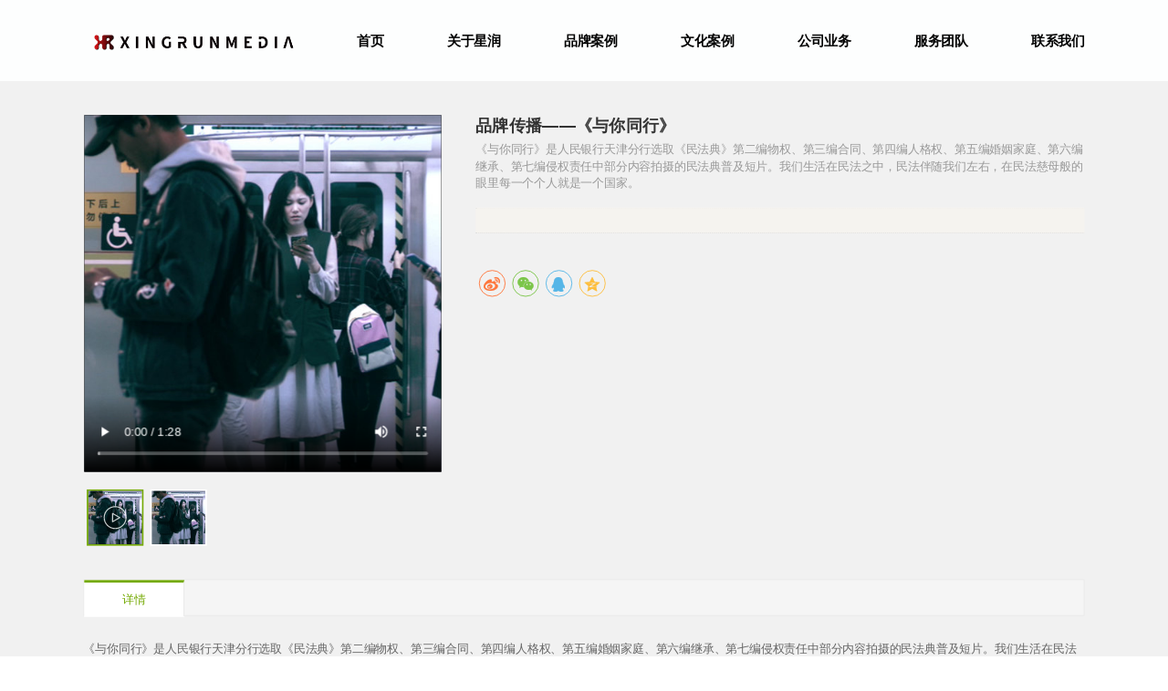

--- FILE ---
content_type: text/html
request_url: http://bjxingrunmedia.com/product-detail/NZyX59PB
body_size: 6115
content:
<!DOCTYPE html>
<html lang="zh">
    <head>
        <meta http-equiv="Content-Type" content="text/html;charset=utf-8">
        <title>品牌传播——《与你同行》_品牌案例_北京星润文化传媒有限公司</title>
        <meta name="description" content="">
        <meta name="keywords" content="">
        
        
        <meta name="viewport" content="width=device-width">
        <script>
            (function() {
                window.os = (function() {
                    var ua = navigator.userAgent;
                    var isWindowsPhone = /(?:Windows Phone)/.test(ua);
                    var isSymbian = /(?:SymbianOS)/.test(ua) || isWindowsPhone;
                    var isAndroid = /(?:Android)/.test(ua);
                    var isFireFox = /(?:Firefox)/.test(ua);
                    var isChrome = /(?:Chrome|CriOS)/.test(ua);
                    var isTablet = /(?:iPad|PlayBook)/.test(ua) || (isAndroid && !/(?:Mobile)/.test(ua)) || (isFireFox && /(?:Tablet)/.test(ua));
                    var isPhone = /(?:iPhone)/.test(ua) && !isTablet;
                    var isPc = !isPhone && !isAndroid && !isSymbian;
                    return {
                        isTablet: isTablet,
                        isPhone: isPhone,
                        isAndroid: isAndroid,
                        isPc: isPc
                    };
                })();

                if (window.os.isTablet || !window.os.isPc) {
                    var metas = document.getElementsByTagName('meta');
                    for (var j = 0; j < metas.length; j++) {
                        var meta = metas[j];
                        if (meta.name === 'viewport') {
                            meta.content = "width=1440, minimal-ui, viewport-fit=cover";
                            return;
                        }
                    }
                }
            })();
        </script>
        

        <meta http-equiv="X-UA-Compatible" content="IE=edge,chrome=1">
        <meta name="renderer" content="webkit">
        <meta name="force-rendering" content="webkit"/>
        <meta name="format-detection" content="telephone=no">
        <meta HTTP-EQUIV="pragma" CONTENT="no-cache">
        <meta HTTP-EQUIV="Cache-Control" CONTENT="no-store, must-revalidate">
        <!-- UC & QQ 强制竖屏 -->
        <meta name="screen-orientation" content="portrait">
        <meta name="x5-orientation" content="portrait">
        <meta name="apple-mobile-web-app-capable" content="yes">
        <meta name="apple-mobile-web-app-status-bar-style" content="black">

        

        <link rel="icon" type="image/x-icon" href="">
        <link rel="miphtml">


        
            <link rel="stylesheet" href="/resources/static/page_659e841.css" />
    <link rel="stylesheet" href="/resources/static/client_02e7ab9.css" />

        <link rel="stylesheet" href="/zh/static/theme-pc.css?v=1739417319855" />

        <!--自定义头部-->
        


        

        

        

        <script>
            window.aipage = window.aipage || {};
            window.aipage.env = {
                siteId: 'c991ea84-2734-4c12-af46-7a234dcc56b8',
                pageId: '84f37ec0-5d10-44ab-8e11-c17d8b6b617f',
                dataId: '65081663-a2ac-449e-a82e-8a75c7cf0e18',
                mode: 'bos',
                deviceType: 'pc',
                language: 'zh',
                pageScroll: '{}',
                serviceUrl: 'https://aipage.bce.baidu.com' || location.origin,
                actions: {}
            };
        </script>

        <script src="/resources/static/lib_bac73d8.js"></script>
        

        
    </head>

    <body>
        

        

        

        <div class="preview" id="preview">
            <div id="ae3c1ab775a0bd1" section-id="ae3c1ab775a0bd1" data-id="ae3c1ab775a0bd1" class="section uk-section uk-padding-remove-vertical uk-section-[object Object] uk-dark navigator" style=";height:97px;background: rgba(255, 255, 255, 0.66);">
                        <div class="ap-background-container uk-cover-container" style="background: rgba(255, 255, 255, 0.66)">
                            
                        </div>
                    <div class="free-content-wrap" style="max-width: 1200px; margin-left: -600px"><div id="af24ca6cddaeb44" class="h-menu-6" data-id="af24ca6cddaeb44" style="left:328px;top:20px;width:872px;min-height:60px;position:absolute;height:60px">






<ul class="menu-list ap-flex-between" uk-navbar>
    
    <li class="menu-item">
        <a href="/" target="_self">
            首页
        </a>

        
    </li>
    
    <li class="menu-item">
        <a href="/gunyuxingrui" target="_self">
            关于星润
        </a>

        
    </li>
    
    <li class="menu-item">
        <a href="/pinpaianli" target="_self">
            品牌案例
        </a>

        
    </li>
    
    <li class="menu-item">
        <a href="/wenhuaanli" target="_self">
            文化案例
        </a>

        
    </li>
    
    <li class="menu-item">
        <a href="/gongsiyewu" target="_self">
            公司业务
        </a>

        
    </li>
    
    <li class="menu-item">
        <a href="/fuwutuandui" target="_self">
            服务团队
        </a>

        
    </li>
    
    <li class="menu-item">
        <a href="/lianxiwomen" target="_self">
            联系我们
        </a>

        
    </li>
    
</ul>

</div><div id="a33e4ae135a4907" class="image" data-id="a33e4ae135a4907" style="left:0px;top:32px;width:264px;min-height:36px;position:absolute;height:36px">




    

        
        <div class="img-wrap " style=";background-image: url(/resources/upload/a6d22acbf2a3977/t/1628063477766.png);">
            <img src="/resources/upload/a6d22acbf2a3977/t/1628063477766.png" width="100%" style="opacity: 0" alt>
        </div>
        

    

</div></div><div class="ap-content-container">
  


<style>
    
    #ae3c1ab775a0bd1 {
		background-color: rgba(155, 155, 155, 1); 
	}
    

    
    .viewing-page-2 #ae3c1ab775a0bd1,
    .viewing-page-3 #ae3c1ab775a0bd1,
    .viewing-page-4 #ae3c1ab775a0bd1,
    .viewing-page-5 #ae3c1ab775a0bd1,
    .viewing-page-6 #ae3c1ab775a0bd1,
    .viewing-page-7 #ae3c1ab775a0bd1,
    .viewing-page-8 #ae3c1ab775a0bd1,
    .viewing-page-9 #ae3c1ab775a0bd1,
    .viewing-page-10 #ae3c1ab775a0bd1,
    #ae3c1ab775a0bd1.uk-sticky-below {
		background-color: rgba(155, 155, 155, 1) !important; 
	}
    

    
</style>


</div></div><div id="afd57a394da7639" section-id="afd57a394da7639" data-id="afd57a394da7639" class="section uk-section uk-section-small uk-section-muted uk-dark detail" style><div class="ap-content-container">




<style>
    

    
</style>

<div class="uk-container">
    <div class="goods-intro uk-grid" uk-grid>
        <div class="uk-width-auto@m">
            <div class="goods-slider uk-position-relative">
                
                <div class="video-box uk-position-relative">
                    <video preload="meta" controls="controls" poster="/resources/upload/a6d22acbf2a3977/1616648651423.jpeg" controlslist="nodownload" disablepictureinpicture oncontextmenu="return false">
                        <source src="/resources/upload/a6d22acbf2a3977/file/1617868238780.MP4" type="video/mp4">
                    </video>
                    <img class="uk-invisible width-100" src="/resources/upload/a6d22acbf2a3977/1616648651423.jpeg" alt="品牌传播——《与你同行》">
                </div>
                

                <div class="preview-box uk-position-relative  hide ">
                    <img src="/resources/upload/a6d22acbf2a3977/1616648651423.jpeg" alt="品牌传播——《与你同行》">
                    <span class="zoom-hover "></span>
                    <span class="zoom-indicator uk-visible@m"><i class="fa fa-search"></i></span>
                </div>
                <div class="thumb-box uk-flex uk-flex-middle">
                    
                    <div class="thumb-list uk-flex-1">
                        <ul>
                            
                            <li class="thumb-item thumb-video active" data-type="video" data-origin="/resources/upload/a6d22acbf2a3977/1616648651423.jpeg">
                                <img src="/resources/upload/a6d22acbf2a3977/1616648651423.jpeg@w_200" alt="品牌传播——《与你同行》">
                            </li>
                            
                            <li class="thumb-item" data-pic="/resources/upload/a6d22acbf2a3977/1616648651423.jpeg" data-origin="/resources/upload/a6d22acbf2a3977/1616648651423.jpeg">
                                <img src="/resources/upload/a6d22acbf2a3977/1616648651423.jpeg@w_200" alt="品牌传播——《与你同行》">
                            </li>
                            
                        </ul>
                    </div>
                    
                </div>

                <div class="zoom-box">
                    <img src="/resources/upload/a6d22acbf2a3977/1616648651423.jpeg">
                </div>
            </div>
        </div>

        <div class="uk-width-expand@m">
            <div class="goods-intro">
                <h1 class="title uk-h4">品牌传播——《与你同行》</h1>
                

                
                <div class="desc">《与你同行》是人民银行天津分行选取《民法典》第二编物权、第三编合同、第四编人格权、第五编婚姻家庭、第六编继承、第七编侵权责任中部分内容拍摄的民法典普及短片。我们生活在民法之中，民法伴随我们左右，在民法慈母般的眼里每一个个人就是一个国家。
</div>
                

                <div class="price">
                    <div class="field clearfix">
                        
                    </div>

                    

                   
                       
                </div>

                <div class="buttons"> 
                    
                </div>

                
                <div class="uk-margin-medium-top uk-visible@m" data-item="share" data-sites="weibo,wechat,qq,qzone" data-title="分享页面" data-description="分享页面"></div>
                
            </div>
        </div>
    </div>

    <div class="goods-detail uk-grid uk-margin-medium-top" uk-grid>
        <div class="uk-width-expand@m">
            <div class="left">
                <div class="nav-wrap">
                    <div class="detail-nav-tab">
                        <ul class="clearfix" uk-switcher="connect: #afd57a394da7639 .tab-content">
                            <li class="item">
                                <a href="#">
                                    
                                    详情
                                    
                                </a>
                            </li>

                            

                            

                            
                        </ul>
                    </div>
                </div>

                <div class="uk-switcher tab-content uk-padding-small uk-padding-remove-horizontal">
                    <div class="detail-content detail  ">
                        

                        <p>《与你同行》是人民银行天津分行选取《民法典》第二编物权、第三编合同、第四编人格权、第五编婚姻家庭、第六编继承、第七编侵权责任中部分内容拍摄的民法典普及短片。我们生活在民法之中，民法伴随我们左右，在民法慈母般的眼里每一个个人就是一个国家。</p>
                    </div>

                    
                    
                    


                    
                    
                </div>
            </div>

            
        </div>

        

    </div>
</div>



<script>
    $(function() {
        var $container = $("#afd57a394da7639");
        $container.find('.goods-slider').ImageZoom(); // 初始化产品图片轮播

    });
</script></div></div><div id="a9998ad1eda1f96" section-id="a9998ad1eda1f96" data-id="a9998ad1eda1f96" class="section uk-section uk-padding-remove-vertical uk-dark footer" style=";height:367px;overflow:hidden;background: rgba(45,45,46,1);">
                        <div class="ap-background-container uk-cover-container" style="background: rgba(45,45,46,1)">
                            
                        </div>
                    <div class="free-content-wrap" style="max-width: 1200px; margin-left: -600px"><div id="a8495a1755a0bdc" class="text" data-id="a8495a1755a0bdc" style="; left:1px;top:95px;width:138px;min-height:24px;position:absolute;height:24px"><div><span style="font-size: 16px; color: rgb(145, 143, 143);">微信扫一扫</span></div></div><div id="a0c8fa0139a79f8" class="text" data-id="a0c8fa0139a79f8" style="; left:1px;top:274px;width:189px;min-height:24px;position:absolute;height:24px"><div><a href="tel:4001057404" rel="noopener" target="_blank"><span style="font-size: 16px; color: rgb(145, 143, 143);">电话：400-1727-424</span></a></div></div><div id="a1d96a0120ae57c" class="text" data-id="a1d96a0120ae57c" style="; left:256px;top:41px;width:73px;min-height:23px;position:absolute;height:23px"><div><a href="/wenhuaanli" rel="noopener noreferrer" target="_blank"><span style="font-size: 16px;">文化案例</span></a></div></div><div id="a7c49a6ccca082c" class="text" data-id="a7c49a6ccca082c" style="; left:128px;top:41px;width:74px;min-height:24px;position:absolute;height:24px"><div><a href="/pinpaianli" rel="noopener noreferrer" target="_blank"><span style="font-size: 16px;">品牌案例</span></a></div></div><div id="a3bbea86aca6870" class="text" data-id="a3bbea86aca6870" style="; left:1px;top:41px;width:74px;min-height:24px;position:absolute;height:24px"><div><a href="/gunyuxingrui" rel="noopener noreferrer" target="_blank"><span style="font-size: 16px;">关于我们</span></a></div></div><div id="afd8eaf528a6a1a" class="text" data-id="afd8eaf528a6a1a" style="; left:389px;top:41px;width:74px;min-height:24px;position:absolute;height:24px"><div><a href="/lianxiwomen" rel="noopener noreferrer" target="_blank"><span style="font-size: 16px;">联系我们</span></a></div></div><div id="a8461afadba72f8" class="map" data-id="a8461afadba72f8" style="left:650px;top:41px;width:550px;min-height:274px;position:absolute;height:274px"><iframe width="100%" height="100%"></iframe>

<script>
    $(function () {
        // 声明关键节点
        var $root = $('#a8461afadba72f8');
        var mapData = JSON.parse('{"lat":39.925196020307766,"lng":116.42083819556709,"zoom":14,"Ye":"inner","Xe":"inner"}');
        var $mapFrame = $root.find('iframe');
        var info = encodeURIComponent('国中商业大厦4层421');
        var title = '北京市东城区灯市口大街国中商业大厦';
        var enable = 'false';
        var url = enable === 'true'
            ? 'https://aipage.bce.baidu.com/bmap/search'
            : 'https://aipage.bce.baidu.com/openapi/bmap';
        $mapFrame[0].src = url
            + '?lng=' + mapData.lng
            + '&lat=' + mapData.lat
            + '&zoom=' + mapData.zoom
            + '&title=' + title
            + '&info=' + info;
    });
</script></div><div id="a73daa6f98ab603" class="image" data-id="a73daa6f98ab603" style="left:5px;top:126px;width:134px;min-height:134px;position:absolute;height:134px">




    

        
        <div class="img-wrap " style=";background-image: url(/resources/upload/a6d22acbf2a3977/1616574737414.jpeg);">
            <img src="/resources/upload/a6d22acbf2a3977/1616574737414.jpeg" width="100%" style="opacity: 0" alt>
        </div>
        

    

</div></div><div class="ap-content-container"></div></div><div id="ac027ae5aba242d" section-id="ac027ae5aba242d" data-id="ac027ae5aba242d" class="section uk-section uk-padding-remove-vertical ap-powerby uk-section-muted uk-dark special" style><div class="ap-content-container">


<div class="uk-container uk-text-small uk-text-center">
    本站使用<a target="_blank" rel="nofollow" href="https://aipage.baidu.com">百度智能门户</a>搭建 <a class="uk-margin-small-left" href="/admin">管理登录</a>
</div></div></div>
                    <div class="section uk-text-center section-icp uk-section-muted">
                        
                        <a class="uk-margin-small-right" target="_blank" ref="nofollow" href="https://beian.miit.gov.cn">
                            京ICP备2023020787号-1
                        </a>
                    
                        
                    </div>
                

            
        </div>

        

        

        <script src="/resources/static/page_e72647a.js"></script>
<script src="/resources/static/client_554f46d.js"></script>
        
        

        


        
        <script>
            (function() {
                function setSize() {     
                    var clientWidth = window.innerWidth;
                    var contentWidth = parseInt('1200', 10) + 200;  
                    var screenWidth = window.screen.width;                 
                    if (window.os && window.os.isPc && clientWidth > 700) {
                        if (clientWidth < contentWidth) {
                            if ($('#preview .navigator div[uk-sticky]').length || $('#preview .navigator:eq(0)[uk-sticky]').length) {
                                $('#preview .section.navigator').prependTo($('body'));
                            }
                            if ($('#preview .site-toolbar').length) {
                                $('#preview .site-toolbar').appendTo($('body'));
                            }
                            if ($('#preview .light-box').length) {
                                $('#preview .light-box').appendTo($('body'));
                            }
                            var scale = clientWidth / contentWidth ;
                            $('#preview').css({
                                transform: 'scale(' + scale  +  ')',
                                transformOrigin: 'left top',
                                width: contentWidth + 'px'
                            });
                            $('body').css({
                                height: ($('#preview').outerHeight() * scale + $('#preview').offset().top) + 'px',
                                overflow: 'hidden'
                            });
                        }
                        else {
                            $('#preview').css({
                                transform: 'none',
                                transformOrigin: 'left top',
                                width: '100%'
                            });
                            $('body').css({
                                height: 'auto',
                                overflow: 'auto'
                            });
                        }                  
                    }             
                }

                var pageScroll = 0;
                try {
                    var option = window.aipage.env.pageScroll || {};
                    if (typeof option === 'string') {
                        option = JSON.parse(option);       
                    }
                    pageScroll = +option.enable;
                }
                catch (e) {}       
                if (pageScroll !== 1) {
                    window.setSize = setSize;
                    setSize();
                    window.addEventListener("resize", setSize);
                }               
            })();
        </script>
        


        
        <!--统计接入-->
        <script>
            (function(i,s,o,g,r,a,m){i['AIPageStat']=r;i[r]=i[r]||function(){
            (i[r].q=i[r].q||[]).unshift(arguments)},i[r].l=1*new Date();a=s.createElement(o),
            m=s.getElementsByTagName(o)[0];a.async=1;a.src=g;m.parentNode.insertBefore(a,m)
            })(window,document,'script','https://aps.baidubce.com/aps.js','aps');

            aps('create', 'c991ea84-2734-4c12-af46-7a234dcc56b8');
            aps('send', 'pageview');
        </script>
        

        

        


        

        <!--自定义尾部-->
        

        
        
    </body>
</html>


--- FILE ---
content_type: text/css
request_url: http://bjxingrunmedia.com/zh/static/theme-pc.css?v=1739417319855
body_size: 26442
content:
@to TopIcon:/resources/sys/img/totop-default.svg;
.uk-h1,
.uk-h2,
.uk-h3,
.uk-h4,
.uk-h5,
.uk-h6,
h1,
h2,
h3,
h4,
h5,
h6 {
  font-family: -apple-system, BlinkMacSystemFont, "Segoe UI", Helvetica, Arial, sans-serif, "Apple Color Emoji", "Segoe UI Emoji", "Segoe UI Symbol", "Microsoft Yahei";
}
/* ========================================================================
   Component: Base
 ========================================================================== */
/*
 * 1. Set `font-size` to support `rem` units
 *    Not using `font` property because a leading hyphen (e.g. -apple-system) causes the font to break in IE11 and Edge
 * 2. Prevent adjustments of font size after orientation changes in IE and iOS.
 * 3. Style
 */
html {
  font-size: 16px;
  font-weight: 400;
  line-height: 1.5;
  /* 2 */
  -webkit-text-size-adjust: 100%;
  -ms-text-size-adjust: 100%;
  /* 3 */
  color: #666;
  -webkit-font-smoothing: antialiased;
  -moz-osx-font-smoothing: grayscale;
  text-rendering: optimizeLegibility;
}
/*
   * Removes default margin.
   */
body {
  margin: 0;
  font-size: 14px;
  color: #666;
  background-color: #f5f7f9;
}
/* Links
   ========================================================================== */
/*
   * 1. Remove the gray background on active links in IE 10.
   * 2. Remove gaps in links underline in iOS 8+ and Safari 8+.
   */
a {
  /* 1 */
  background-color: transparent;
  /* 2 */
  -webkit-text-decoration-skip: objects;
}
/*
   * Remove the outline on focused links when they are also active or hovered
   */
a:active,
a:hover {
  outline: none;
}
/*
   * Style
   */
a,
.uk-link {
  color: #235ff5;
  text-decoration: none;
  cursor: pointer;
}
a:hover,
.uk-link:hover {
  color: #79b243;
}
/* Text-level semantics
   ========================================================================== */
/*
   * 1. Remove the bottom border in Firefox 39-.
   * 2. Add the correct text decoration in Chrome, Edge, IE, Opera, and Safari.
   */
abbr[title] {
  border-bottom: none;
  /* 1 */
  text-decoration: underline;
  /* 2 */
  text-decoration: underline dotted;
  /* 2 */
}
/*
   * 1. Prevent the duplicate application of `bolder` by the next rule in Safari 6.
   * 2. Add the correct font weight in Chrome, Edge, and Safari.
   */
/* 1 */
b,
strong {
  font-weight: inherit;
}
/* 2 */
b,
strong {
  font-weight: bolder;
}
/*
   * 1. Correct the odd `em` font sizing in all browsers.
   * 2. Consolas has a better baseline in running text compared to `Courier`
   * 3. Style
   */
:not(pre) > code,
:not(pre) > kbd,
:not(pre) > samp {
  /* 1 */
  font-size: 11px;
  /* 2 */
  font-family: Consolas, monaco, monospace;
  /* 3 */
  color: #435DBA;
  white-space: nowrap;
  padding: 2px 6px;
  border: 1px solid #EBEBED;
  border-radius: 3px;
}
/*
   * Emphasize
   */
em {
  color: #79b243;
}
/* Preformatted text
   ========================================================================== */
/*
   * 1. Contain overflow in all browsers.
   * 2. Override UA
   */
pre {
  background: #ffffff;
}
pre code {
  font-family: Consolas, monaco, monospace;
}
/* Selection pseudo-element
   ========================================================================== */
::-moz-selection {
  background: #73a900;
  text-shadow: none;
}
::selection {
  background: #73a900;
  text-shadow: none;
}
/* ========================================================================
     Component: Link
   ========================================================================== */
/* Muted
   ========================================================================== */
a.uk-link-muted,
.uk-link-muted a {
  color: #999999;
}
a.uk-link-muted:hover,
.uk-link-muted a:hover {
  color: #666;
}
/* Text
   ========================================================================== */
/*
   * `!important` needed to override inverse component
   */
a.uk-link-text:not(:hover),
.uk-link-text a:not(:hover) {
  color: inherit !important;
}
a.uk-link-text:hover,
.uk-link-text a:hover {
  color: #999999;
}
/* Hero
   ========================================================================== */
/*
   * 1. Using `inline-block` to make it work with text alignment
   * 2. Center vertically
   * 3. Style
   */
.uk-heading-bullet::before {
  content: "";
  border-left: 4px solid #73a900;
}
/* Small
   ========================================================================== */
/*
   * Reset child height, caused by `inline-block`
   */
.uk-divider-small {
  line-height: 0;
}
.uk-divider-small::after {
  border-top: 2px solid #73a900;
}
/* ========================================================================
     Component: List
   ========================================================================== */
.uk-list,
.ap-child-list > ul {
  padding: 0;
  list-style: none;
}
.uk-list-striped > li:nth-of-type(odd) {
  background: #f1f1f1;
}
/* ========================================================================
     Component: Description list
   ========================================================================== */
/*
   * Term
   */
.uk-description-list > dd {
  font-size: 16px;
}
/* Caption
   ========================================================================== */
.uk-table caption {
  color: #999999;
}
/*
   * Striped
   */
.uk-table-striped > tr:nth-of-type(odd),
.uk-table-striped tbody tr:nth-of-type(odd) {
  background: #f1f1f1;
}
/* Style modifiers
   ========================================================================== */
/*
   * Link
   */
.uk-icon-link:hover,
.uk-icon-link:focus {
  color: #73a900;
  outline: none;
}
/*
   * Button
   * 1. Center icon vertically and horizontally
   */
.uk-icon-button {
  background: #ffffff;
}
/* Hover + Focus */
.uk-icon-button:hover,
.uk-icon-button:focus {
  background-color: #ffffff;
  color: #73a900;
  outline: none;
}
/* OnClick + Active */
.uk-icon-button:active,
.uk-active > .uk-icon-button {
  background-color: #73a900;
  color: #ffffff;
}
/* Thumb
   ========================================================================== */
/*
   * 1. Reset
   * 2. Style
   */
/* Webkit */
.uk-range::-webkit-slider-thumb {
  background: #666;
}
/* Firefox */
.uk-range::-moz-range-thumb {
  background: #666;
}
/* Edge */
.uk-range::-ms-thumb {
  /* 1 */
  margin-top: 0;
}
/* IE11 */
.uk-range::-ms-thumb {
  background: #666;
}
.uk-input,
.uk-select,
.uk-textarea {
  background: #ffffff;
  color: #666;
}
/* Focus */
.uk-input:focus,
.uk-select:focus,
.uk-textarea:focus {
  outline: none;
  background-color: #ffffff;
}
/* Disabled */
.uk-input:disabled,
.uk-select:disabled,
.uk-textarea:disabled {
  background-color: #f1f1f1;
  color: #999999;
}
/*
   * Placeholder
   */
.uk-input:-ms-input-placeholder {
  color: #999999 !important;
}
.uk-input::-moz-placeholder {
  color: #999999;
}
.uk-input::-webkit-input-placeholder {
  color: #999999;
}
.uk-textarea:-ms-input-placeholder {
  color: #999999 !important;
}
.uk-textarea::-moz-placeholder {
  color: #999999;
}
.uk-textarea::-webkit-input-placeholder {
  color: #999999;
}
.uk-form-danger,
.uk-form-danger:focus {
  color: #f0506e;
  border-color: #f0506e !important;
}
/*
   * Success
   */
.uk-form-success,
.uk-form-success:focus {
  color: #32d296;
  border-color: #32d296 !important;
}
/*
   * Blank
   */
.uk-form-blank {
  background: none;
  border-color: transparent !important;
}
.uk-form-blank:focus {
  border-color: #EBEBED !important;
  border-style: dashed;
}
/*
   * Checked
   */
.uk-radio:checked,
.uk-checkbox:checked,
.uk-checkbox:indeterminate {
  background-color: #73a900;
  border-color: transparent;
}
/* Label
   ========================================================================== */
/* Icons
   ========================================================================== */
.uk-form-icon {
  color: #999999;
}
/*
   * Required for `a`.
   */
.uk-form-icon:hover {
  color: #666;
}
/* OnClick + Active */
/* Style modifiers
   ========================================================================== */
/*
   * Default
   */
.uk-button-default {
  background-color: #ffffff;
}
/* Hover + Focus */
.uk-button-default:hover,
.uk-button-default:focus {
  background-color: #ffffff;
  color: #73a900;
}
/* OnClick + Active */
.uk-button-default:active,
.uk-button-default.uk-active {
  background-color: #73a900;
  color: #ffffff;
}
/*
   * Primary
   */
.uk-button-primary {
  background-color: #73a900;
  color: #ffffff;
}
/* Hover + Focus */
.uk-button-primary:hover,
.uk-button-primary:focus {
  background-color: #4a4a4a;
  color: #ffffff;
}
/* OnClick + Active */
.uk-button-primary:active,
.uk-button-primary.uk-active {
  color: #ffffff;
}
/*
   * Secondary
   */
.uk-button-secondary {
  color: #666;
  border: 1px solid #4a4a4a;
}
/* OnClick + Active */
.uk-button-secondary:active,
.uk-button-secondary.uk-active {
  background-color: #73a900;
  color: #ffffff;
  border-color: #73a900;
}
/*
   * Danger
   */
.uk-button-danger {
  background-color: transparent;
  color: #f0506e;
  border: 1px solid #f0506e;
}
/* Hover + Focus */
.uk-button-danger:hover,
.uk-button-danger:focus {
  background-color: transparent;
}
/* OnClick + Active */
.uk-button-danger:active,
.uk-button-danger.uk-active {
  background-color: #f0506e;
  color: #ffffff;
  border-color: #f0506e;
}
/*
   * Disabled
   * The same for all style modifiers
   */
.uk-button-default:disabled,
.uk-button-primary:disabled,
.uk-button-secondary:disabled,
.uk-button-danger:disabled {
  background-color: #f1f1f1;
  color: #999999;
}
/* Text modifiers
   ========================================================================== */
/*
   * Text
   * 1. Reset
   * 2. Style
   */
.uk-button-text {
  /* 1 */
  padding: 0;
  line-height: 1.5;
  background: none;
  /* 2 */
  position: relative;
}
/* Hover + Focus */
.uk-button-text:hover,
.uk-button-text:focus {
  color: #73a900;
}
/* Disabled */
.uk-button-text:disabled {
  color: #999999;
}
/*
   * Link
   * 1. Reset
   * 2. Style
   */
.uk-button-link {
  /* 1 */
  padding: 0;
  line-height: 1.5;
  background: none;
  /* 2 */
  color: #235ff5;
}
/* Hover + Focus */
.uk-button-link:hover,
.uk-button-link:focus {
  color: #79b243;
}
/* Disabled */
.uk-button-link:disabled {
  color: #999999;
  text-decoration: none;
}
/* Style modifiers
   ========================================================================== */
/*
   * Default
   */
.uk-section-default,
.ap-container-default .uk-container {
  background: #ffffff;
}
/*
   * Primary
   */
.uk-section-primary,
.ap-container-primary .uk-container {
  background: #73a900;
}
/*
   * Secondary
   */
.uk-section-secondary,
.ap-container-secondary .uk-container {
  background: #4a4a4a;
}
.uk-section-muted,
.ap-container-muted .uk-container {
  background: #f1f1f1;
}
/* Style modifiers
   ========================================================================== */
/*
   * Default
   */
.uk-tile-default {
  background: #ffffff;
}
/*
   * Muted
   */
.uk-tile-muted {
  background: #f1f1f1;
}
/*
   * Primary
   */
.uk-tile-primary {
  background: #73a900;
}
/*
   * Secondary
   */
.uk-tile-secondary {
  background: #4a4a4a;
}
/* ========================================================================
     Component: Card
   ========================================================================== */
/* Badge
   ========================================================================== */
.uk-card-badge {
  color: #666;
}
/*
   * Remove margin from adjacent element
   */
.uk-card-badge:first-child + * {
  margin-top: 0;
}
/* Style modifiers
   ========================================================================== */
/*
   * Default
   * Note: Header and Footer are only implemented for the default style
   */
.uk-card-default {
  background: #ffffff;
  color: #666;
}
.uk-card-default.uk-card-hover:hover {
  background-color: #ffffff;
}
/*
   * Primary
   */
.uk-card-primary {
  background: #73a900;
  color: #ffffff;
}
.uk-card-primary .uk-card-title {
  color: #ffffff;
}
/*
   * Secondary
   */
.uk-card-secondary {
  background: #4a4a4a;
  color: #ffffff;
}
.uk-card-secondary .uk-card-title {
  color: #ffffff;
}
/* ========================================================================
     Component: Close
   ========================================================================== */
/* Hover + Focus */
/* Hover + Focus */
.uk-totop:hover,
.uk-totop:focus {
  outline: none;
  background-color: transparent;
}
/* OnClick */
.uk-totop:active {
  color: #73a900;
  background-color: transparent;
}
/* ========================================================================
     Component: Marker
   ========================================================================== */
/*
   * Addopts `uk-icon`
   */
.uk-marker {
  padding: 5px;
  background: #4a4a4a;
  color: #ffffff;
}
/* Hover + Focus */
.uk-marker:hover,
.uk-marker:focus {
  color: #ffffff;
  outline: none;
}
/* ========================================================================
     Component: Alert
   ========================================================================== */
.uk-alert {
  position: relative;
  background: #ffffff;
  color: #333;
}
/* Style modifiers
   ========================================================================== */
/*
   * Primary
   */
.uk-alert-primary {
  background: #ffffff;
  color: #73a900;
}
/*
   * Success
   */
.uk-alert-success {
  background: #ffffff;
  color: #32d296;
}
/*
   * Warning
   */
.uk-alert-warning {
  background: #ffffff;
  color: #faa05a;
}
/*
   * Danger
   */
.uk-alert-danger {
  background: #ffffff;
  color: #f0506e;
}
/* ========================================================================
     Component: Badge
   ========================================================================== */
/*
   * 1. Style
   * 2. Center child vertically and horizontally
   */
.uk-badge {
  /* 1 */
  background: #73a900;
  color: #ffffff;
}
/*
   * Required for `a`
   */
.uk-badge:hover,
.uk-badge:focus {
  color: #ffffff;
  text-decoration: none;
  outline: none;
}
/* ========================================================================
     Component: Label
   ========================================================================== */
.uk-label {
  background: #73a900;
  color: #ffffff;
}
/* Color modifiers
   ========================================================================== */
/*
   * Success
   */
.uk-label-success {
  background-color: #32d296;
  color: #ffffff;
}
/*
   * Warning
   */
.uk-label-warning {
  background-color: #faa05a;
  color: #ffffff;
}
/*
   * Danger
   */
.uk-label-danger {
  background-color: #f0506e;
  color: #ffffff;
}
/* ========================================================================
     Component: Overlay
   ========================================================================== */
.uk-overlay {
  padding: 20px 20px;
}
/*
   * Remove margin from the last-child
   */
.uk-overlay > :last-child {
  margin-bottom: 0;
}
/* Title
   ========================================================================== */
/* Meta
   ========================================================================== */
.uk-article-meta {
  color: #999999;
}
.uk-article-meta a {
  color: #999999;
}
.uk-article-meta a:hover {
  color: #666;
  text-decoration: none;
}
/* Meta
   ========================================================================== */
.uk-comment-meta {
  color: #999999;
}
/* Style modifier
   ========================================================================== */
.uk-comment-primary {
  background-color: #f1f1f1;
}
.uk-search-input:focus {
  outline: none;
}
/* Placeholder */
.uk-search-input:-ms-input-placeholder {
  color: #999999 !important;
}
.uk-search-input::-moz-placeholder {
  color: #999999;
}
.uk-search-input::-webkit-input-placeholder {
  color: #999999;
}
/* Icon (Adopts `uk-icon`)
   ========================================================================== */
/*
   * Remove default focus style
   */
.uk-search-icon:focus {
  outline: none;
}
.uk-search .uk-search-icon {
  color: #999999;
}
/*
   * Required for `a`.
   */
.uk-search .uk-search-icon:hover {
  color: #999999;
}
/* Focus */
.uk-search-default .uk-search-input:focus {
  background-color: #ffffff;
}
/* Toggle
   ========================================================================== */
.uk-search-toggle {
  color: #999999;
}
/* Hover + Focus */
.uk-search-toggle:hover,
.uk-search-toggle:focus {
  color: #666;
}
/* Parent icon modifier
   ========================================================================== */
.uk-nav-parent-icon > .uk-parent > a::after {
  content: "";
  width: 1.5 em;
  height: 1.5 em;
}
/*
   * Items
   */
.uk-nav-default > li > a {
  color: #999999;
}
/* Hover + Focus */
.uk-nav-default > li > a:hover,
.uk-nav-default > li > a:focus {
  color: #73a900;
  background-color: transparent;
}
/* Active */
.uk-nav-default > li.uk-active > a {
  background-color: transparent;
}
/*
   * Header
   */
/*
   * Sublists
   */
.uk-nav-default .uk-nav-sub a {
  color: #999999;
}
.uk-nav-default .uk-nav-sub a:hover,
.uk-nav-default .uk-nav-sub a:focus {
  color: #666;
}
/*
   * Items
   */
.uk-nav-primary > li > a {
  line-height: 1.5;
  color: #999999;
}
/* Hover + Focus */
.uk-nav-primary > li > a:hover,
.uk-nav-primary > li > a:focus {
  color: #73a900;
}
/* Active */
/*
   * Header
   */
/*
   * Sublists
   */
.uk-nav-primary .uk-nav-sub a {
  color: #999999;
}
.uk-nav-primary .uk-nav-sub a:hover,
.uk-nav-primary .uk-nav-sub a:focus {
  color: #666;
}
/*
   * Nav items
   */
.uk-navbar-nav > li > a {
  color: #666;
}
.uk-navbar-nav > li > a,
.uk-navbar-item,
.uk-navbar-toggle {
  font-family: -apple-system, BlinkMacSystemFont, "Segoe UI", Helvetica, Arial, sans-serif, "Apple Color Emoji", "Segoe UI Emoji", "Segoe UI Symbol", "Microsoft Yahei";
}
/*
   * Hover
   * Apply hover style also to focus state and if dropdown is opened
   */
.uk-navbar-nav > li:hover > a,
.uk-navbar-nav > li > a:focus,
.uk-navbar-nav > li > a.uk-open {
  color: #73a900;
  outline: none;
}
.uk-navbar-nav > li > a:hover::before {
  background-color: currentColor;
}
/* OnClick */
.uk-navbar-nav > li.uk-active > a::before {
  background-color: #73a900;
}
/* Item
   ========================================================================== */
.uk-navbar-item {
  color: #666;
}
/* Toggle
   ========================================================================== */
.uk-navbar-toggle:hover,
.uk-navbar-toggle:focus,
.uk-navbar-toggle.uk-open {
  color: #73a900;
}
/* Dropdown
   ========================================================================== */
/*
   * Adopts `uk-dropdown`
   * 1. Hide by default
   * 2. Set position
   * 3. Set a default width
   * 4. Style
   */
.uk-navbar-dropdown {
  background: #ffffff;
  color: #666;
}
/*
   * Items
   */
.uk-navbar-dropdown-nav > li > a {
  color: #999999;
  padding: 5px 0;
}
/* Hover + Focus */
.uk-navbar-dropdown-nav > li > a:hover,
.uk-navbar-dropdown-nav > li > a:focus {
  color: #73a900;
  background-color: transparent;
}
/* Active */
/*
   * Sublists
   */
.uk-navbar-dropdown-nav .uk-nav-sub a {
  color: #999999;
}
.uk-navbar-dropdown-nav .uk-nav-sub a:hover,
.uk-navbar-dropdown-nav .uk-nav-sub a:focus {
  color: #666;
}
/* Dropbar
   ========================================================================== */
.uk-navbar-dropbar {
  position: relative;
  background: #ffffff;
  overflow: hidden;
}
/* Items
   ========================================================================== */
/*
   * Items must target `a` elements to exclude other elements (e.g. dropdowns)
   * Using `:first-child` instead of `a` to support `span` elements for text
   * 1. Prevent gap if child element is `inline-block`, e.g. an icon
   * 2. Style
   */
.uk-subnav > * > :first-child {
  color: #999999;
}
/* Hover + Focus */
.uk-subnav > * > a:hover,
.uk-subnav > * > a:focus {
  color: #666;
  text-decoration: none;
  outline: none;
}
/* Active */
/* Pill modifier
   ========================================================================== */
.uk-subnav-pill > * > :first-child {
  color: #999999;
}
/* Hover + Focus */
.uk-subnav-pill > * > a:hover,
.uk-subnav-pill > * > a:focus {
  background-color: #ffffff;
  color: #666;
}
/* OnClick */
.uk-subnav-pill > * > a:active {
  background-color: #ffffff;
}
/* Active */
.uk-subnav-pill > .uk-active > a {
  background-color: #73a900;
  color: #ffffff;
}
/* Disabled
   * The same for all style modifiers
   ========================================================================== */
.uk-subnav > .uk-disabled > a {
  color: #999999;
}
/* Items
   ========================================================================== */
.uk-breadcrumb > * > * {
  color: #999999;
}
/* Hover + Focus */
.uk-breadcrumb > * > :hover,
.uk-breadcrumb > * > :focus {
  color: #666;
  text-decoration: none;
}
/* Disabled */
.uk-breadcrumb > .uk-disabled > * {
  color: #999999;
}
/* Active */
/* Items
   ========================================================================== */
/*
   * 1. Prevent gap if child element is `inline-block`, e.g. an icon
   * 2. Style
   */
.uk-pagination > * > * {
  color: #999999;
}
/* Hover + Focus */
.uk-pagination > * > :hover,
.uk-pagination > * > :focus {
  background-color: #ffffff;
}
/* Active */
.uk-pagination > .uk-active > * {
  color: #73a900;
  background-color: transparent;
}
/* Disabled */
.uk-pagination > .uk-disabled > * {
  color: #999999;
  background-color: transparent;
}
/* Items
   ========================================================================== */
/*
   * Items must target `a` elements to exclude other elements (e.g. dropdowns)
   * 1. Center text if a width is set
   * 2. Style
   */
.uk-tab > * > a {
  color: #999999;
}
/* Hover + Focus */
.uk-tab > * > a:hover,
.uk-tab > * > a:focus {
  color: #666;
  text-decoration: none;
  border-color: transparent;
}
/* Active */
.uk-tab > .uk-active > a {
  border-color: #73a900;
}
/* Disabled */
.uk-tab > .uk-disabled > a {
  color: #999999;
}
/* Items
   ========================================================================== */
/* Hover + Focus */
.uk-dotnav > * > :hover,
.uk-dotnav > * > :focus {
  background-color: rgba(248, 108, 74, 0.4);
  outline: none;
  border-color: transparent;
}
/* OnClick */
.uk-dotnav > * > :active {
  background-color: #73a900;
  border-color: transparent;
}
/* Active */
.uk-dotnav > .uk-active > * {
  background-color: #73a900;
  border-color: transparent;
}
/* ========================================================================
     Component: Dropdown
   ========================================================================== */
.uk-dropdown {
  background: #ffffff;
  color: #666;
}
/*
   * Items
   */
.uk-dropdown-nav > li > a {
  color: #999999;
}
/* Hover + Focus + Active */
.uk-dropdown-nav > li > a:hover,
.uk-dropdown-nav > li > a:focus,
.uk-dropdown-nav > li.uk-active > a {
  background-color: transparent;
}
/*
   * Header
   */
.uk-dropdown-nav .uk-nav-header {
  color: #73a900;
}
/*
   * Sublists
   */
.uk-dropdown-nav .uk-nav-sub a {
  color: #999999;
}
.uk-dropdown-nav .uk-nav-sub a:hover,
.uk-dropdown-nav .uk-nav-sub a:focus {
  color: #73a900;
}
/* Dialog
   ========================================================================== */
/*
   * 1. Create position context for spinner and close button
   * 2. Dimensions
   * 3. Fix `max-width: 100%` not working in combination with flex and responsive images in IE11
   *    `!important` needed to overwrite `uk-width-auto`. See `#modal-media-image` in tests
   * 4. Style
   * 5. Slide-in transition
   */
.uk-modal-dialog {
  background: #ffffff;
}
/*
   * Open
   */
.uk-open > .uk-modal-dialog {
  opacity: 1;
  -webkit-transform: translateY(0);
  transform: translateY(0);
}
/* Message
  ========================================================================== */
.uk-notification-message {
  background: #f1f1f1;
  color: #666;
}
/* Style modifiers
   ========================================================================== */
/*
   * Primary
   */
.uk-notification-message-primary {
  color: #73a900;
}
/*
   * Success
   */
.uk-notification-message-success {
  color: #32d296;
}
/*
   * Warning
   */
.uk-notification-message-warning {
  color: #faa05a;
}
/*
   * Danger
   */
.uk-notification-message-danger {
  color: #f0506e;
}
/* ========================================================================
     Component: Tooltip
   ========================================================================== */
.uk-tooltip {
  /* 4 */
  background: #73a900;
  color: #ffffff;
}
/*
   * Remove animated circles for indeterminate state in IE11 and Edge
   */
.uk-progress:indeterminate {
  color: transparent;
}
/*
   * Progress container
   * 2. Remove progress bar for indeterminate state in Firefox
   */
.uk-progress::-webkit-progress-bar {
  background-color: #f1f1f1;
  border-radius: 500px;
  overflow: hidden;
}
/*
   * Progress bar
   * 1. Remove right border in IE11 and Edge
   */
.uk-progress::-webkit-progress-value {
  background-color: #73a900;
}
.uk-progress::-moz-progress-bar {
  background-color: #73a900;
}
.uk-progress::-ms-fill {
  background-color: #73a900;
}
/* ========================================================================
     Component: Text
   ========================================================================== */
/* Style modifiers
   ========================================================================== */
.uk-text-meta {
  color: #999999;
}
.uk-text-meta a {
  color: #999999;
}
.uk-text-meta a:hover {
  color: #666;
  text-decoration: none;
}
/* Size modifiers
   ========================================================================== */
.uk-text-small {
  font-size: 12px;
  line-height: 1.5;
}
.uk-text-large {
  font-size: 20px;
  line-height: 1.5;
}
/* Weight modifier
   ========================================================================== */
.uk-text-bold {
  font-weight: bolder;
}
/* Transform modifier
   ========================================================================== */
.uk-text-uppercase {
  text-transform: uppercase !important;
}
.uk-text-capitalize {
  text-transform: capitalize !important;
}
.uk-text-lowercase {
  text-transform: lowercase !important;
}
/* Color modifiers
   ========================================================================== */
.uk-text-muted {
  color: #999999 !important;
}
.uk-text-primary {
  color: #73a900 !important;
}
.uk-text-success {
  color: #32d296 !important;
}
.uk-text-warning {
  color: #faa05a !important;
}
.uk-text-danger {
  color: #f0506e !important;
}
/* Background modifier */
.uk-text-background {
  color: #73a900 !important;
}
@supports (-webkit-background-clip: text) {
  .uk-text-background {
    background-color: #73a900;
  }
}
/* ========================================================================
     Component: Background
   ========================================================================== */
/* Color
   ========================================================================== */
.uk-background-default {
  background-color: #ffffff;
}
.uk-background-muted {
  background-color: #f1f1f1;
}
.uk-background-primary {
  background-color: #73a900;
}
.uk-background-secondary {
  background-color: #4a4a4a;
}
/* ========================================================================
     Component: Inverse
   ========================================================================== */
.uk-light a,
.uk-light .uk-link,
.uk-section-primary:not(.uk-preserve-color) a,
.uk-section-primary:not(.uk-preserve-color) .uk-link,
.uk-section-secondary:not(.uk-preserve-color) a,
.uk-section-secondary:not(.uk-preserve-color) .uk-link,
.uk-tile-primary:not(.uk-preserve-color) a,
.uk-tile-primary:not(.uk-preserve-color) .uk-link,
.uk-tile-secondary:not(.uk-preserve-color) a,
.uk-tile-secondary:not(.uk-preserve-color) .uk-link,
.uk-card-primary.uk-card-body a,
.uk-card-primary.uk-card-body .uk-link,
.uk-card-primary > :not([class*='uk-card-media']) a,
.uk-card-primary > :not([class*='uk-card-media']) .uk-link,
.uk-card-secondary.uk-card-body a,
.uk-card-secondary.uk-card-body .uk-link,
.uk-card-secondary > :not([class*='uk-card-media']) a,
.uk-card-secondary > :not([class*='uk-card-media']) .uk-link,
.uk-overlay-primary a,
.uk-overlay-primary .uk-link,
.ap-toolbar a,
.ap-toolbar .uk-link {
  color: #ffffff;
}
.uk-light a:hover,
.uk-light .uk-link:hover,
.uk-section-primary:not(.uk-preserve-color) a:hover,
.uk-section-primary:not(.uk-preserve-color) .uk-link:hover,
.uk-section-secondary:not(.uk-preserve-color) a:hover,
.uk-section-secondary:not(.uk-preserve-color) .uk-link:hover,
.uk-tile-primary:not(.uk-preserve-color) a:hover,
.uk-tile-primary:not(.uk-preserve-color) .uk-link:hover,
.uk-tile-secondary:not(.uk-preserve-color) a:hover,
.uk-tile-secondary:not(.uk-preserve-color) .uk-link:hover,
.uk-card-primary.uk-card-body a:hover,
.uk-card-primary.uk-card-body .uk-link:hover,
.uk-card-primary > :not([class*='uk-card-media']) a:hover,
.uk-card-primary > :not([class*='uk-card-media']) .uk-link:hover,
.uk-card-secondary.uk-card-body a:hover,
.uk-card-secondary.uk-card-body .uk-link:hover,
.uk-card-secondary > :not([class*='uk-card-media']) a:hover,
.uk-card-secondary > :not([class*='uk-card-media']) .uk-link:hover,
.uk-overlay-primary a:hover,
.uk-overlay-primary .uk-link:hover,
.ap-toolbar a:hover,
.ap-toolbar .uk-link:hover {
  color: #ffffff;
}
.uk-light em,
.uk-section-primary:not(.uk-preserve-color) em,
.uk-section-secondary:not(.uk-preserve-color) em,
.uk-tile-primary:not(.uk-preserve-color) em,
.uk-tile-secondary:not(.uk-preserve-color) em,
.uk-card-primary.uk-card-body em,
.uk-card-primary > :not([class*='uk-card-media']) em,
.uk-card-secondary.uk-card-body em,
.uk-card-secondary > :not([class*='uk-card-media']) em,
.uk-overlay-primary em,
.ap-toolbar em {
  color: #ffffff;
}
.uk-light h1,
.uk-light .uk-h1,
.uk-light h2,
.uk-light .uk-h2,
.uk-light h3,
.uk-light .uk-h3,
.uk-light h4,
.uk-light .uk-h4,
.uk-light h5,
.uk-light .uk-h5,
.uk-light h6,
.uk-light .uk-h6,
.uk-section-primary:not(.uk-preserve-color) h1,
.uk-section-primary:not(.uk-preserve-color) .uk-h1,
.uk-section-primary:not(.uk-preserve-color) h2,
.uk-section-primary:not(.uk-preserve-color) .uk-h2,
.uk-section-primary:not(.uk-preserve-color) h3,
.uk-section-primary:not(.uk-preserve-color) .uk-h3,
.uk-section-primary:not(.uk-preserve-color) h4,
.uk-section-primary:not(.uk-preserve-color) .uk-h4,
.uk-section-primary:not(.uk-preserve-color) h5,
.uk-section-primary:not(.uk-preserve-color) .uk-h5,
.uk-section-primary:not(.uk-preserve-color) h6,
.uk-section-primary:not(.uk-preserve-color) .uk-h6,
.uk-section-secondary:not(.uk-preserve-color) h1,
.uk-section-secondary:not(.uk-preserve-color) .uk-h1,
.uk-section-secondary:not(.uk-preserve-color) h2,
.uk-section-secondary:not(.uk-preserve-color) .uk-h2,
.uk-section-secondary:not(.uk-preserve-color) h3,
.uk-section-secondary:not(.uk-preserve-color) .uk-h3,
.uk-section-secondary:not(.uk-preserve-color) h4,
.uk-section-secondary:not(.uk-preserve-color) .uk-h4,
.uk-section-secondary:not(.uk-preserve-color) h5,
.uk-section-secondary:not(.uk-preserve-color) .uk-h5,
.uk-section-secondary:not(.uk-preserve-color) h6,
.uk-section-secondary:not(.uk-preserve-color) .uk-h6,
.uk-tile-primary:not(.uk-preserve-color) h1,
.uk-tile-primary:not(.uk-preserve-color) .uk-h1,
.uk-tile-primary:not(.uk-preserve-color) h2,
.uk-tile-primary:not(.uk-preserve-color) .uk-h2,
.uk-tile-primary:not(.uk-preserve-color) h3,
.uk-tile-primary:not(.uk-preserve-color) .uk-h3,
.uk-tile-primary:not(.uk-preserve-color) h4,
.uk-tile-primary:not(.uk-preserve-color) .uk-h4,
.uk-tile-primary:not(.uk-preserve-color) h5,
.uk-tile-primary:not(.uk-preserve-color) .uk-h5,
.uk-tile-primary:not(.uk-preserve-color) h6,
.uk-tile-primary:not(.uk-preserve-color) .uk-h6,
.uk-tile-secondary:not(.uk-preserve-color) h1,
.uk-tile-secondary:not(.uk-preserve-color) .uk-h1,
.uk-tile-secondary:not(.uk-preserve-color) h2,
.uk-tile-secondary:not(.uk-preserve-color) .uk-h2,
.uk-tile-secondary:not(.uk-preserve-color) h3,
.uk-tile-secondary:not(.uk-preserve-color) .uk-h3,
.uk-tile-secondary:not(.uk-preserve-color) h4,
.uk-tile-secondary:not(.uk-preserve-color) .uk-h4,
.uk-tile-secondary:not(.uk-preserve-color) h5,
.uk-tile-secondary:not(.uk-preserve-color) .uk-h5,
.uk-tile-secondary:not(.uk-preserve-color) h6,
.uk-tile-secondary:not(.uk-preserve-color) .uk-h6,
.uk-card-primary.uk-card-body h1,
.uk-card-primary.uk-card-body .uk-h1,
.uk-card-primary.uk-card-body h2,
.uk-card-primary.uk-card-body .uk-h2,
.uk-card-primary.uk-card-body h3,
.uk-card-primary.uk-card-body .uk-h3,
.uk-card-primary.uk-card-body h4,
.uk-card-primary.uk-card-body .uk-h4,
.uk-card-primary.uk-card-body h5,
.uk-card-primary.uk-card-body .uk-h5,
.uk-card-primary.uk-card-body h6,
.uk-card-primary.uk-card-body .uk-h6,
.uk-card-primary > :not([class*='uk-card-media']) h1,
.uk-card-primary > :not([class*='uk-card-media']) .uk-h1,
.uk-card-primary > :not([class*='uk-card-media']) h2,
.uk-card-primary > :not([class*='uk-card-media']) .uk-h2,
.uk-card-primary > :not([class*='uk-card-media']) h3,
.uk-card-primary > :not([class*='uk-card-media']) .uk-h3,
.uk-card-primary > :not([class*='uk-card-media']) h4,
.uk-card-primary > :not([class*='uk-card-media']) .uk-h4,
.uk-card-primary > :not([class*='uk-card-media']) h5,
.uk-card-primary > :not([class*='uk-card-media']) .uk-h5,
.uk-card-primary > :not([class*='uk-card-media']) h6,
.uk-card-primary > :not([class*='uk-card-media']) .uk-h6,
.uk-card-secondary.uk-card-body h1,
.uk-card-secondary.uk-card-body .uk-h1,
.uk-card-secondary.uk-card-body h2,
.uk-card-secondary.uk-card-body .uk-h2,
.uk-card-secondary.uk-card-body h3,
.uk-card-secondary.uk-card-body .uk-h3,
.uk-card-secondary.uk-card-body h4,
.uk-card-secondary.uk-card-body .uk-h4,
.uk-card-secondary.uk-card-body h5,
.uk-card-secondary.uk-card-body .uk-h5,
.uk-card-secondary.uk-card-body h6,
.uk-card-secondary.uk-card-body .uk-h6,
.uk-card-secondary > :not([class*='uk-card-media']) h1,
.uk-card-secondary > :not([class*='uk-card-media']) .uk-h1,
.uk-card-secondary > :not([class*='uk-card-media']) h2,
.uk-card-secondary > :not([class*='uk-card-media']) .uk-h2,
.uk-card-secondary > :not([class*='uk-card-media']) h3,
.uk-card-secondary > :not([class*='uk-card-media']) .uk-h3,
.uk-card-secondary > :not([class*='uk-card-media']) h4,
.uk-card-secondary > :not([class*='uk-card-media']) .uk-h4,
.uk-card-secondary > :not([class*='uk-card-media']) h5,
.uk-card-secondary > :not([class*='uk-card-media']) .uk-h5,
.uk-card-secondary > :not([class*='uk-card-media']) h6,
.uk-card-secondary > :not([class*='uk-card-media']) .uk-h6,
.uk-overlay-primary h1,
.uk-overlay-primary .uk-h1,
.uk-overlay-primary h2,
.uk-overlay-primary .uk-h2,
.uk-overlay-primary h3,
.uk-overlay-primary .uk-h3,
.uk-overlay-primary h4,
.uk-overlay-primary .uk-h4,
.uk-overlay-primary h5,
.uk-overlay-primary .uk-h5,
.uk-overlay-primary h6,
.uk-overlay-primary .uk-h6,
.ap-toolbar h1,
.ap-toolbar .uk-h1,
.ap-toolbar h2,
.ap-toolbar .uk-h2,
.ap-toolbar h3,
.ap-toolbar .uk-h3,
.ap-toolbar h4,
.ap-toolbar .uk-h4,
.ap-toolbar h5,
.ap-toolbar .uk-h5,
.ap-toolbar h6,
.ap-toolbar .uk-h6 {
  color: #ffffff;
}
.uk-light blockquote,
.uk-section-primary:not(.uk-preserve-color) blockquote,
.uk-section-secondary:not(.uk-preserve-color) blockquote,
.uk-tile-primary:not(.uk-preserve-color) blockquote,
.uk-tile-secondary:not(.uk-preserve-color) blockquote,
.uk-card-primary.uk-card-body blockquote,
.uk-card-primary > :not([class*='uk-card-media']) blockquote,
.uk-card-secondary.uk-card-body blockquote,
.uk-card-secondary > :not([class*='uk-card-media']) blockquote,
.uk-overlay-primary blockquote,
.ap-toolbar blockquote {
  color: #ffffff;
}
.uk-light .uk-heading-primary,
.uk-section-primary:not(.uk-preserve-color) .uk-heading-primary,
.uk-section-secondary:not(.uk-preserve-color) .uk-heading-primary,
.uk-tile-primary:not(.uk-preserve-color) .uk-heading-primary,
.uk-tile-secondary:not(.uk-preserve-color) .uk-heading-primary,
.uk-card-primary.uk-card-body .uk-heading-primary,
.uk-card-primary > :not([class*='uk-card-media']) .uk-heading-primary,
.uk-card-secondary.uk-card-body .uk-heading-primary,
.uk-card-secondary > :not([class*='uk-card-media']) .uk-heading-primary,
.uk-overlay-primary .uk-heading-primary,
.ap-toolbar .uk-heading-primary {
  color: #ffffff;
}
.uk-light .uk-heading-hero,
.uk-section-primary:not(.uk-preserve-color) .uk-heading-hero,
.uk-section-secondary:not(.uk-preserve-color) .uk-heading-hero,
.uk-tile-primary:not(.uk-preserve-color) .uk-heading-hero,
.uk-tile-secondary:not(.uk-preserve-color) .uk-heading-hero,
.uk-card-primary.uk-card-body .uk-heading-hero,
.uk-card-primary > :not([class*='uk-card-media']) .uk-heading-hero,
.uk-card-secondary.uk-card-body .uk-heading-hero,
.uk-card-secondary > :not([class*='uk-card-media']) .uk-heading-hero,
.uk-overlay-primary .uk-heading-hero,
.ap-toolbar .uk-heading-hero {
  color: #ffffff;
}
.uk-light .uk-icon-button,
.uk-section-primary:not(.uk-preserve-color) .uk-icon-button,
.uk-section-secondary:not(.uk-preserve-color) .uk-icon-button,
.uk-tile-primary:not(.uk-preserve-color) .uk-icon-button,
.uk-tile-secondary:not(.uk-preserve-color) .uk-icon-button,
.uk-card-primary.uk-card-body .uk-icon-button,
.uk-card-primary > :not([class*='uk-card-media']) .uk-icon-button,
.uk-card-secondary.uk-card-body .uk-icon-button,
.uk-card-secondary > :not([class*='uk-card-media']) .uk-icon-button,
.uk-overlay-primary .uk-icon-button,
.ap-toolbar .uk-icon-button {
  background-color: #ffffff;
  background-image: none;
}
.uk-light .uk-radio:checked,
.uk-light .uk-checkbox:checked,
.uk-light .uk-checkbox:indeterminate,
.uk-section-primary:not(.uk-preserve-color) .uk-radio:checked,
.uk-section-primary:not(.uk-preserve-color) .uk-checkbox:checked,
.uk-section-primary:not(.uk-preserve-color) .uk-checkbox:indeterminate,
.uk-section-secondary:not(.uk-preserve-color) .uk-radio:checked,
.uk-section-secondary:not(.uk-preserve-color) .uk-checkbox:checked,
.uk-section-secondary:not(.uk-preserve-color) .uk-checkbox:indeterminate,
.uk-tile-primary:not(.uk-preserve-color) .uk-radio:checked,
.uk-tile-primary:not(.uk-preserve-color) .uk-checkbox:checked,
.uk-tile-primary:not(.uk-preserve-color) .uk-checkbox:indeterminate,
.uk-tile-secondary:not(.uk-preserve-color) .uk-radio:checked,
.uk-tile-secondary:not(.uk-preserve-color) .uk-checkbox:checked,
.uk-tile-secondary:not(.uk-preserve-color) .uk-checkbox:indeterminate,
.uk-card-primary.uk-card-body .uk-radio:checked,
.uk-card-primary.uk-card-body .uk-checkbox:checked,
.uk-card-primary.uk-card-body .uk-checkbox:indeterminate,
.uk-card-primary > :not([class*='uk-card-media']) .uk-radio:checked,
.uk-card-primary > :not([class*='uk-card-media']) .uk-checkbox:checked,
.uk-card-primary > :not([class*='uk-card-media']) .uk-checkbox:indeterminate,
.uk-card-secondary.uk-card-body .uk-radio:checked,
.uk-card-secondary.uk-card-body .uk-checkbox:checked,
.uk-card-secondary.uk-card-body .uk-checkbox:indeterminate,
.uk-card-secondary > :not([class*='uk-card-media']) .uk-radio:checked,
.uk-card-secondary > :not([class*='uk-card-media']) .uk-checkbox:checked,
.uk-card-secondary > :not([class*='uk-card-media']) .uk-checkbox:indeterminate,
.uk-overlay-primary .uk-radio:checked,
.uk-overlay-primary .uk-checkbox:checked,
.uk-overlay-primary .uk-checkbox:indeterminate,
.ap-toolbar .uk-radio:checked,
.ap-toolbar .uk-checkbox:checked,
.ap-toolbar .uk-checkbox:indeterminate {
  background-color: #ffffff;
  border-color: transparent;
}
.uk-light .uk-form-label,
.uk-section-primary:not(.uk-preserve-color) .uk-form-label,
.uk-section-secondary:not(.uk-preserve-color) .uk-form-label,
.uk-tile-primary:not(.uk-preserve-color) .uk-form-label,
.uk-tile-secondary:not(.uk-preserve-color) .uk-form-label,
.uk-card-primary.uk-card-body .uk-form-label,
.uk-card-primary > :not([class*='uk-card-media']) .uk-form-label,
.uk-card-secondary.uk-card-body .uk-form-label,
.uk-card-secondary > :not([class*='uk-card-media']) .uk-form-label,
.uk-overlay-primary .uk-form-label,
.ap-toolbar .uk-form-label {
  color: #ffffff;
}
.uk-light .uk-button-default,
.uk-section-primary:not(.uk-preserve-color) .uk-button-default,
.uk-section-secondary:not(.uk-preserve-color) .uk-button-default,
.uk-tile-primary:not(.uk-preserve-color) .uk-button-default,
.uk-tile-secondary:not(.uk-preserve-color) .uk-button-default,
.uk-card-primary.uk-card-body .uk-button-default,
.uk-card-primary > :not([class*='uk-card-media']) .uk-button-default,
.uk-card-secondary.uk-card-body .uk-button-default,
.uk-card-secondary > :not([class*='uk-card-media']) .uk-button-default,
.uk-overlay-primary .uk-button-default,
.ap-toolbar .uk-button-default {
  background-color: #ffffff;
  color: #333;
  border-color: transparent;
  background-image: none;
  box-shadow: none;
}
.uk-light .uk-button-default:hover,
.uk-light .uk-button-default:focus,
.uk-section-primary:not(.uk-preserve-color) .uk-button-default:hover,
.uk-section-primary:not(.uk-preserve-color) .uk-button-default:focus,
.uk-section-secondary:not(.uk-preserve-color) .uk-button-default:hover,
.uk-section-secondary:not(.uk-preserve-color) .uk-button-default:focus,
.uk-tile-primary:not(.uk-preserve-color) .uk-button-default:hover,
.uk-tile-primary:not(.uk-preserve-color) .uk-button-default:focus,
.uk-tile-secondary:not(.uk-preserve-color) .uk-button-default:hover,
.uk-tile-secondary:not(.uk-preserve-color) .uk-button-default:focus,
.uk-card-primary.uk-card-body .uk-button-default:hover,
.uk-card-primary.uk-card-body .uk-button-default:focus,
.uk-card-primary > :not([class*='uk-card-media']) .uk-button-default:hover,
.uk-card-primary > :not([class*='uk-card-media']) .uk-button-default:focus,
.uk-card-secondary.uk-card-body .uk-button-default:hover,
.uk-card-secondary.uk-card-body .uk-button-default:focus,
.uk-card-secondary > :not([class*='uk-card-media']) .uk-button-default:hover,
.uk-card-secondary > :not([class*='uk-card-media']) .uk-button-default:focus,
.uk-overlay-primary .uk-button-default:hover,
.uk-overlay-primary .uk-button-default:focus,
.ap-toolbar .uk-button-default:hover,
.ap-toolbar .uk-button-default:focus {
  background-color: #ffffff;
  color: #73a900;
  border-color: transparent;
  box-shadow: none;
}
.uk-light .uk-button-default:active,
.uk-light .uk-button-default.uk-active,
.uk-section-primary:not(.uk-preserve-color) .uk-button-default:active,
.uk-section-primary:not(.uk-preserve-color) .uk-button-default.uk-active,
.uk-section-secondary:not(.uk-preserve-color) .uk-button-default:active,
.uk-section-secondary:not(.uk-preserve-color) .uk-button-default.uk-active,
.uk-tile-primary:not(.uk-preserve-color) .uk-button-default:active,
.uk-tile-primary:not(.uk-preserve-color) .uk-button-default.uk-active,
.uk-tile-secondary:not(.uk-preserve-color) .uk-button-default:active,
.uk-tile-secondary:not(.uk-preserve-color) .uk-button-default.uk-active,
.uk-card-primary.uk-card-body .uk-button-default:active,
.uk-card-primary.uk-card-body .uk-button-default.uk-active,
.uk-card-primary > :not([class*='uk-card-media']) .uk-button-default:active,
.uk-card-primary > :not([class*='uk-card-media']) .uk-button-default.uk-active,
.uk-card-secondary.uk-card-body .uk-button-default:active,
.uk-card-secondary.uk-card-body .uk-button-default.uk-active,
.uk-card-secondary > :not([class*='uk-card-media']) .uk-button-default:active,
.uk-card-secondary > :not([class*='uk-card-media']) .uk-button-default.uk-active,
.uk-overlay-primary .uk-button-default:active,
.uk-overlay-primary .uk-button-default.uk-active,
.ap-toolbar .uk-button-default:active,
.ap-toolbar .uk-button-default.uk-active {
  background-color: #73a900;
  color: #ffffff;
  border-color: transparent;
}
.uk-light .uk-button-primary,
.uk-section-primary:not(.uk-preserve-color) .uk-button-primary,
.uk-section-secondary:not(.uk-preserve-color) .uk-button-primary,
.uk-tile-primary:not(.uk-preserve-color) .uk-button-primary,
.uk-tile-secondary:not(.uk-preserve-color) .uk-button-primary,
.uk-card-primary.uk-card-body .uk-button-primary,
.uk-card-primary > :not([class*='uk-card-media']) .uk-button-primary,
.uk-card-secondary.uk-card-body .uk-button-primary,
.uk-card-secondary > :not([class*='uk-card-media']) .uk-button-primary,
.uk-overlay-primary .uk-button-primary,
.ap-toolbar .uk-button-primary {
  background-color: #73a900;
  color: #ffffff;
  border-color: transparent;
  background-image: none;
  box-shadow: none;
}
.uk-light .uk-button-primary:hover,
.uk-light .uk-button-primary:focus,
.uk-section-primary:not(.uk-preserve-color) .uk-button-primary:hover,
.uk-section-primary:not(.uk-preserve-color) .uk-button-primary:focus,
.uk-section-secondary:not(.uk-preserve-color) .uk-button-primary:hover,
.uk-section-secondary:not(.uk-preserve-color) .uk-button-primary:focus,
.uk-tile-primary:not(.uk-preserve-color) .uk-button-primary:hover,
.uk-tile-primary:not(.uk-preserve-color) .uk-button-primary:focus,
.uk-tile-secondary:not(.uk-preserve-color) .uk-button-primary:hover,
.uk-tile-secondary:not(.uk-preserve-color) .uk-button-primary:focus,
.uk-card-primary.uk-card-body .uk-button-primary:hover,
.uk-card-primary.uk-card-body .uk-button-primary:focus,
.uk-card-primary > :not([class*='uk-card-media']) .uk-button-primary:hover,
.uk-card-primary > :not([class*='uk-card-media']) .uk-button-primary:focus,
.uk-card-secondary.uk-card-body .uk-button-primary:hover,
.uk-card-secondary.uk-card-body .uk-button-primary:focus,
.uk-card-secondary > :not([class*='uk-card-media']) .uk-button-primary:hover,
.uk-card-secondary > :not([class*='uk-card-media']) .uk-button-primary:focus,
.uk-overlay-primary .uk-button-primary:hover,
.uk-overlay-primary .uk-button-primary:focus,
.ap-toolbar .uk-button-primary:hover,
.ap-toolbar .uk-button-primary:focus {
  color: #ffffff;
  border-color: transparent;
  box-shadow: none;
}
.uk-light .uk-button-primary:active,
.uk-light .uk-button-primary.uk-active,
.uk-section-primary:not(.uk-preserve-color) .uk-button-primary:active,
.uk-section-primary:not(.uk-preserve-color) .uk-button-primary.uk-active,
.uk-section-secondary:not(.uk-preserve-color) .uk-button-primary:active,
.uk-section-secondary:not(.uk-preserve-color) .uk-button-primary.uk-active,
.uk-tile-primary:not(.uk-preserve-color) .uk-button-primary:active,
.uk-tile-primary:not(.uk-preserve-color) .uk-button-primary.uk-active,
.uk-tile-secondary:not(.uk-preserve-color) .uk-button-primary:active,
.uk-tile-secondary:not(.uk-preserve-color) .uk-button-primary.uk-active,
.uk-card-primary.uk-card-body .uk-button-primary:active,
.uk-card-primary.uk-card-body .uk-button-primary.uk-active,
.uk-card-primary > :not([class*='uk-card-media']) .uk-button-primary:active,
.uk-card-primary > :not([class*='uk-card-media']) .uk-button-primary.uk-active,
.uk-card-secondary.uk-card-body .uk-button-primary:active,
.uk-card-secondary.uk-card-body .uk-button-primary.uk-active,
.uk-card-secondary > :not([class*='uk-card-media']) .uk-button-primary:active,
.uk-card-secondary > :not([class*='uk-card-media']) .uk-button-primary.uk-active,
.uk-overlay-primary .uk-button-primary:active,
.uk-overlay-primary .uk-button-primary.uk-active,
.ap-toolbar .uk-button-primary:active,
.ap-toolbar .uk-button-primary.uk-active {
  color: #ffffff;
  border-color: transparent;
}
.uk-light .uk-button-secondary,
.uk-section-primary:not(.uk-preserve-color) .uk-button-secondary,
.uk-section-secondary:not(.uk-preserve-color) .uk-button-secondary,
.uk-tile-primary:not(.uk-preserve-color) .uk-button-secondary,
.uk-tile-secondary:not(.uk-preserve-color) .uk-button-secondary,
.uk-card-primary.uk-card-body .uk-button-secondary,
.uk-card-primary > :not([class*='uk-card-media']) .uk-button-secondary,
.uk-card-secondary.uk-card-body .uk-button-secondary,
.uk-card-secondary > :not([class*='uk-card-media']) .uk-button-secondary,
.uk-overlay-primary .uk-button-secondary,
.ap-toolbar .uk-button-secondary {
  background-color: transparent;
  border-color: #ffffff;
  color: #ffffff;
  background-image: none;
  box-shadow: none;
}
.uk-light .uk-button-secondary:hover,
.uk-light .uk-button-secondary:focus,
.uk-section-primary:not(.uk-preserve-color) .uk-button-secondary:hover,
.uk-section-primary:not(.uk-preserve-color) .uk-button-secondary:focus,
.uk-section-secondary:not(.uk-preserve-color) .uk-button-secondary:hover,
.uk-section-secondary:not(.uk-preserve-color) .uk-button-secondary:focus,
.uk-tile-primary:not(.uk-preserve-color) .uk-button-secondary:hover,
.uk-tile-primary:not(.uk-preserve-color) .uk-button-secondary:focus,
.uk-tile-secondary:not(.uk-preserve-color) .uk-button-secondary:hover,
.uk-tile-secondary:not(.uk-preserve-color) .uk-button-secondary:focus,
.uk-card-primary.uk-card-body .uk-button-secondary:hover,
.uk-card-primary.uk-card-body .uk-button-secondary:focus,
.uk-card-primary > :not([class*='uk-card-media']) .uk-button-secondary:hover,
.uk-card-primary > :not([class*='uk-card-media']) .uk-button-secondary:focus,
.uk-card-secondary.uk-card-body .uk-button-secondary:hover,
.uk-card-secondary.uk-card-body .uk-button-secondary:focus,
.uk-card-secondary > :not([class*='uk-card-media']) .uk-button-secondary:hover,
.uk-card-secondary > :not([class*='uk-card-media']) .uk-button-secondary:focus,
.uk-overlay-primary .uk-button-secondary:hover,
.uk-overlay-primary .uk-button-secondary:focus,
.ap-toolbar .uk-button-secondary:hover,
.ap-toolbar .uk-button-secondary:focus {
  background-color: transparent;
  color: #ffffff;
  box-shadow: none;
}
.uk-light .uk-button-secondary:active,
.uk-light .uk-button-secondary.uk-active,
.uk-section-primary:not(.uk-preserve-color) .uk-button-secondary:active,
.uk-section-primary:not(.uk-preserve-color) .uk-button-secondary.uk-active,
.uk-section-secondary:not(.uk-preserve-color) .uk-button-secondary:active,
.uk-section-secondary:not(.uk-preserve-color) .uk-button-secondary.uk-active,
.uk-tile-primary:not(.uk-preserve-color) .uk-button-secondary:active,
.uk-tile-primary:not(.uk-preserve-color) .uk-button-secondary.uk-active,
.uk-tile-secondary:not(.uk-preserve-color) .uk-button-secondary:active,
.uk-tile-secondary:not(.uk-preserve-color) .uk-button-secondary.uk-active,
.uk-card-primary.uk-card-body .uk-button-secondary:active,
.uk-card-primary.uk-card-body .uk-button-secondary.uk-active,
.uk-card-primary > :not([class*='uk-card-media']) .uk-button-secondary:active,
.uk-card-primary > :not([class*='uk-card-media']) .uk-button-secondary.uk-active,
.uk-card-secondary.uk-card-body .uk-button-secondary:active,
.uk-card-secondary.uk-card-body .uk-button-secondary.uk-active,
.uk-card-secondary > :not([class*='uk-card-media']) .uk-button-secondary:active,
.uk-card-secondary > :not([class*='uk-card-media']) .uk-button-secondary.uk-active,
.uk-overlay-primary .uk-button-secondary:active,
.uk-overlay-primary .uk-button-secondary.uk-active,
.ap-toolbar .uk-button-secondary:active,
.ap-toolbar .uk-button-secondary.uk-active {
  background-color: #ffffff;
  border-color: #ffffff;
}
.uk-light .uk-button-text,
.uk-section-primary:not(.uk-preserve-color) .uk-button-text,
.uk-section-secondary:not(.uk-preserve-color) .uk-button-text,
.uk-tile-primary:not(.uk-preserve-color) .uk-button-text,
.uk-tile-secondary:not(.uk-preserve-color) .uk-button-text,
.uk-card-primary.uk-card-body .uk-button-text,
.uk-card-primary > :not([class*='uk-card-media']) .uk-button-text,
.uk-card-secondary.uk-card-body .uk-button-text,
.uk-card-secondary > :not([class*='uk-card-media']) .uk-button-text,
.uk-overlay-primary .uk-button-text,
.ap-toolbar .uk-button-text {
  color: #ffffff;
}
.uk-light .uk-totop:active,
.uk-section-primary:not(.uk-preserve-color) .uk-totop:active,
.uk-section-secondary:not(.uk-preserve-color) .uk-totop:active,
.uk-tile-primary:not(.uk-preserve-color) .uk-totop:active,
.uk-tile-secondary:not(.uk-preserve-color) .uk-totop:active,
.uk-card-primary.uk-card-body .uk-totop:active,
.uk-card-primary > :not([class*='uk-card-media']) .uk-totop:active,
.uk-card-secondary.uk-card-body .uk-totop:active,
.uk-card-secondary > :not([class*='uk-card-media']) .uk-totop:active,
.uk-overlay-primary .uk-totop:active,
.ap-toolbar .uk-totop:active {
  color: #ffffff;
  background-color: transparent;
}
.uk-light .uk-marker,
.uk-section-primary:not(.uk-preserve-color) .uk-marker,
.uk-section-secondary:not(.uk-preserve-color) .uk-marker,
.uk-tile-primary:not(.uk-preserve-color) .uk-marker,
.uk-tile-secondary:not(.uk-preserve-color) .uk-marker,
.uk-card-primary.uk-card-body .uk-marker,
.uk-card-primary > :not([class*='uk-card-media']) .uk-marker,
.uk-card-secondary.uk-card-body .uk-marker,
.uk-card-secondary > :not([class*='uk-card-media']) .uk-marker,
.uk-overlay-primary .uk-marker,
.ap-toolbar .uk-marker {
  background: #f1f1f1;
  color: #666;
}
.uk-light .uk-marker:hover,
.uk-light .uk-marker:focus,
.uk-section-primary:not(.uk-preserve-color) .uk-marker:hover,
.uk-section-primary:not(.uk-preserve-color) .uk-marker:focus,
.uk-section-secondary:not(.uk-preserve-color) .uk-marker:hover,
.uk-section-secondary:not(.uk-preserve-color) .uk-marker:focus,
.uk-tile-primary:not(.uk-preserve-color) .uk-marker:hover,
.uk-tile-primary:not(.uk-preserve-color) .uk-marker:focus,
.uk-tile-secondary:not(.uk-preserve-color) .uk-marker:hover,
.uk-tile-secondary:not(.uk-preserve-color) .uk-marker:focus,
.uk-card-primary.uk-card-body .uk-marker:hover,
.uk-card-primary.uk-card-body .uk-marker:focus,
.uk-card-primary > :not([class*='uk-card-media']) .uk-marker:hover,
.uk-card-primary > :not([class*='uk-card-media']) .uk-marker:focus,
.uk-card-secondary.uk-card-body .uk-marker:hover,
.uk-card-secondary.uk-card-body .uk-marker:focus,
.uk-card-secondary > :not([class*='uk-card-media']) .uk-marker:hover,
.uk-card-secondary > :not([class*='uk-card-media']) .uk-marker:focus,
.uk-overlay-primary .uk-marker:hover,
.uk-overlay-primary .uk-marker:focus,
.ap-toolbar .uk-marker:hover,
.ap-toolbar .uk-marker:focus {
  color: #666;
}
.uk-light .uk-badge,
.uk-section-primary:not(.uk-preserve-color) .uk-badge,
.uk-section-secondary:not(.uk-preserve-color) .uk-badge,
.uk-tile-primary:not(.uk-preserve-color) .uk-badge,
.uk-tile-secondary:not(.uk-preserve-color) .uk-badge,
.uk-card-primary.uk-card-body .uk-badge,
.uk-card-primary > :not([class*='uk-card-media']) .uk-badge,
.uk-card-secondary.uk-card-body .uk-badge,
.uk-card-secondary > :not([class*='uk-card-media']) .uk-badge,
.uk-overlay-primary .uk-badge,
.ap-toolbar .uk-badge {
  background-color: #ffffff;
  color: #333;
}
.uk-light .uk-label,
.uk-section-primary:not(.uk-preserve-color) .uk-label,
.uk-section-secondary:not(.uk-preserve-color) .uk-label,
.uk-tile-primary:not(.uk-preserve-color) .uk-label,
.uk-tile-secondary:not(.uk-preserve-color) .uk-label,
.uk-card-primary.uk-card-body .uk-label,
.uk-card-primary > :not([class*='uk-card-media']) .uk-label,
.uk-card-secondary.uk-card-body .uk-label,
.uk-card-secondary > :not([class*='uk-card-media']) .uk-label,
.uk-overlay-primary .uk-label,
.ap-toolbar .uk-label {
  background-color: #ffffff;
}
.uk-light .uk-article-title,
.uk-section-primary:not(.uk-preserve-color) .uk-article-title,
.uk-section-secondary:not(.uk-preserve-color) .uk-article-title,
.uk-tile-primary:not(.uk-preserve-color) .uk-article-title,
.uk-tile-secondary:not(.uk-preserve-color) .uk-article-title,
.uk-card-primary.uk-card-body .uk-article-title,
.uk-card-primary > :not([class*='uk-card-media']) .uk-article-title,
.uk-card-secondary.uk-card-body .uk-article-title,
.uk-card-secondary > :not([class*='uk-card-media']) .uk-article-title,
.uk-overlay-primary .uk-article-title,
.ap-toolbar .uk-article-title {
  color: #ffffff;
}
.uk-light .uk-nav-default > li > a:hover,
.uk-light .uk-nav-default > li > a:focus,
.uk-section-primary:not(.uk-preserve-color) .uk-nav-default > li > a:hover,
.uk-section-primary:not(.uk-preserve-color) .uk-nav-default > li > a:focus,
.uk-section-secondary:not(.uk-preserve-color) .uk-nav-default > li > a:hover,
.uk-section-secondary:not(.uk-preserve-color) .uk-nav-default > li > a:focus,
.uk-tile-primary:not(.uk-preserve-color) .uk-nav-default > li > a:hover,
.uk-tile-primary:not(.uk-preserve-color) .uk-nav-default > li > a:focus,
.uk-tile-secondary:not(.uk-preserve-color) .uk-nav-default > li > a:hover,
.uk-tile-secondary:not(.uk-preserve-color) .uk-nav-default > li > a:focus,
.uk-card-primary.uk-card-body .uk-nav-default > li > a:hover,
.uk-card-primary.uk-card-body .uk-nav-default > li > a:focus,
.uk-card-primary > :not([class*='uk-card-media']) .uk-nav-default > li > a:hover,
.uk-card-primary > :not([class*='uk-card-media']) .uk-nav-default > li > a:focus,
.uk-card-secondary.uk-card-body .uk-nav-default > li > a:hover,
.uk-card-secondary.uk-card-body .uk-nav-default > li > a:focus,
.uk-card-secondary > :not([class*='uk-card-media']) .uk-nav-default > li > a:hover,
.uk-card-secondary > :not([class*='uk-card-media']) .uk-nav-default > li > a:focus,
.uk-overlay-primary .uk-nav-default > li > a:hover,
.uk-overlay-primary .uk-nav-default > li > a:focus,
.ap-toolbar .uk-nav-default > li > a:hover,
.ap-toolbar .uk-nav-default > li > a:focus {
  color: rgba(197, 57, 15, 0.7);
  background-color: transparent;
}
.uk-light .uk-nav-default > li.uk-active > a,
.uk-section-primary:not(.uk-preserve-color) .uk-nav-default > li.uk-active > a,
.uk-section-secondary:not(.uk-preserve-color) .uk-nav-default > li.uk-active > a,
.uk-tile-primary:not(.uk-preserve-color) .uk-nav-default > li.uk-active > a,
.uk-tile-secondary:not(.uk-preserve-color) .uk-nav-default > li.uk-active > a,
.uk-card-primary.uk-card-body .uk-nav-default > li.uk-active > a,
.uk-card-primary > :not([class*='uk-card-media']) .uk-nav-default > li.uk-active > a,
.uk-card-secondary.uk-card-body .uk-nav-default > li.uk-active > a,
.uk-card-secondary > :not([class*='uk-card-media']) .uk-nav-default > li.uk-active > a,
.uk-overlay-primary .uk-nav-default > li.uk-active > a,
.ap-toolbar .uk-nav-default > li.uk-active > a {
  color: #ffffff;
  background-color: transparent;
}
.uk-light .uk-nav-default .uk-nav-header,
.uk-section-primary:not(.uk-preserve-color) .uk-nav-default .uk-nav-header,
.uk-section-secondary:not(.uk-preserve-color) .uk-nav-default .uk-nav-header,
.uk-tile-primary:not(.uk-preserve-color) .uk-nav-default .uk-nav-header,
.uk-tile-secondary:not(.uk-preserve-color) .uk-nav-default .uk-nav-header,
.uk-card-primary.uk-card-body .uk-nav-default .uk-nav-header,
.uk-card-primary > :not([class*='uk-card-media']) .uk-nav-default .uk-nav-header,
.uk-card-secondary.uk-card-body .uk-nav-default .uk-nav-header,
.uk-card-secondary > :not([class*='uk-card-media']) .uk-nav-default .uk-nav-header,
.uk-overlay-primary .uk-nav-default .uk-nav-header,
.ap-toolbar .uk-nav-default .uk-nav-header {
  color: #ffffff;
}
.uk-light .uk-nav-primary > li.uk-active > a,
.uk-section-primary:not(.uk-preserve-color) .uk-nav-primary > li.uk-active > a,
.uk-section-secondary:not(.uk-preserve-color) .uk-nav-primary > li.uk-active > a,
.uk-tile-primary:not(.uk-preserve-color) .uk-nav-primary > li.uk-active > a,
.uk-tile-secondary:not(.uk-preserve-color) .uk-nav-primary > li.uk-active > a,
.uk-card-primary.uk-card-body .uk-nav-primary > li.uk-active > a,
.uk-card-primary > :not([class*='uk-card-media']) .uk-nav-primary > li.uk-active > a,
.uk-card-secondary.uk-card-body .uk-nav-primary > li.uk-active > a,
.uk-card-secondary > :not([class*='uk-card-media']) .uk-nav-primary > li.uk-active > a,
.uk-overlay-primary .uk-nav-primary > li.uk-active > a,
.ap-toolbar .uk-nav-primary > li.uk-active > a {
  color: #ffffff;
}
.uk-light .uk-nav-primary .uk-nav-header,
.uk-section-primary:not(.uk-preserve-color) .uk-nav-primary .uk-nav-header,
.uk-section-secondary:not(.uk-preserve-color) .uk-nav-primary .uk-nav-header,
.uk-tile-primary:not(.uk-preserve-color) .uk-nav-primary .uk-nav-header,
.uk-tile-secondary:not(.uk-preserve-color) .uk-nav-primary .uk-nav-header,
.uk-card-primary.uk-card-body .uk-nav-primary .uk-nav-header,
.uk-card-primary > :not([class*='uk-card-media']) .uk-nav-primary .uk-nav-header,
.uk-card-secondary.uk-card-body .uk-nav-primary .uk-nav-header,
.uk-card-secondary > :not([class*='uk-card-media']) .uk-nav-primary .uk-nav-header,
.uk-overlay-primary .uk-nav-primary .uk-nav-header,
.ap-toolbar .uk-nav-primary .uk-nav-header {
  color: #ffffff;
}
.uk-light .uk-navbar-nav > li > a::before,
.uk-section-primary:not(.uk-preserve-color) .uk-navbar-nav > li > a::before,
.uk-section-secondary:not(.uk-preserve-color) .uk-navbar-nav > li > a::before,
.uk-tile-primary:not(.uk-preserve-color) .uk-navbar-nav > li > a::before,
.uk-tile-secondary:not(.uk-preserve-color) .uk-navbar-nav > li > a::before,
.uk-card-primary.uk-card-body .uk-navbar-nav > li > a::before,
.uk-card-primary > :not([class*='uk-card-media']) .uk-navbar-nav > li > a::before,
.uk-card-secondary.uk-card-body .uk-navbar-nav > li > a::before,
.uk-card-secondary > :not([class*='uk-card-media']) .uk-navbar-nav > li > a::before,
.uk-overlay-primary .uk-navbar-nav > li > a::before,
.ap-toolbar .uk-navbar-nav > li > a::before {
  background-color: transparent;
}
.uk-light .uk-navbar-nav > li:hover > a,
.uk-light .uk-navbar-nav > li > a:focus,
.uk-light .uk-navbar-nav > li > a.uk-open,
.uk-section-primary:not(.uk-preserve-color) .uk-navbar-nav > li:hover > a,
.uk-section-primary:not(.uk-preserve-color) .uk-navbar-nav > li > a:focus,
.uk-section-primary:not(.uk-preserve-color) .uk-navbar-nav > li > a.uk-open,
.uk-section-secondary:not(.uk-preserve-color) .uk-navbar-nav > li:hover > a,
.uk-section-secondary:not(.uk-preserve-color) .uk-navbar-nav > li > a:focus,
.uk-section-secondary:not(.uk-preserve-color) .uk-navbar-nav > li > a.uk-open,
.uk-tile-primary:not(.uk-preserve-color) .uk-navbar-nav > li:hover > a,
.uk-tile-primary:not(.uk-preserve-color) .uk-navbar-nav > li > a:focus,
.uk-tile-primary:not(.uk-preserve-color) .uk-navbar-nav > li > a.uk-open,
.uk-tile-secondary:not(.uk-preserve-color) .uk-navbar-nav > li:hover > a,
.uk-tile-secondary:not(.uk-preserve-color) .uk-navbar-nav > li > a:focus,
.uk-tile-secondary:not(.uk-preserve-color) .uk-navbar-nav > li > a.uk-open,
.uk-card-primary.uk-card-body .uk-navbar-nav > li:hover > a,
.uk-card-primary.uk-card-body .uk-navbar-nav > li > a:focus,
.uk-card-primary.uk-card-body .uk-navbar-nav > li > a.uk-open,
.uk-card-primary > :not([class*='uk-card-media']) .uk-navbar-nav > li:hover > a,
.uk-card-primary > :not([class*='uk-card-media']) .uk-navbar-nav > li > a:focus,
.uk-card-primary > :not([class*='uk-card-media']) .uk-navbar-nav > li > a.uk-open,
.uk-card-secondary.uk-card-body .uk-navbar-nav > li:hover > a,
.uk-card-secondary.uk-card-body .uk-navbar-nav > li > a:focus,
.uk-card-secondary.uk-card-body .uk-navbar-nav > li > a.uk-open,
.uk-card-secondary > :not([class*='uk-card-media']) .uk-navbar-nav > li:hover > a,
.uk-card-secondary > :not([class*='uk-card-media']) .uk-navbar-nav > li > a:focus,
.uk-card-secondary > :not([class*='uk-card-media']) .uk-navbar-nav > li > a.uk-open,
.uk-overlay-primary .uk-navbar-nav > li:hover > a,
.uk-overlay-primary .uk-navbar-nav > li > a:focus,
.uk-overlay-primary .uk-navbar-nav > li > a.uk-open,
.ap-toolbar .uk-navbar-nav > li:hover > a,
.ap-toolbar .uk-navbar-nav > li > a:focus,
.ap-toolbar .uk-navbar-nav > li > a.uk-open {
  color: #ffffff;
}
.uk-light .uk-navbar-nav > li.uk-active > a,
.uk-section-primary:not(.uk-preserve-color) .uk-navbar-nav > li.uk-active > a,
.uk-section-secondary:not(.uk-preserve-color) .uk-navbar-nav > li.uk-active > a,
.uk-tile-primary:not(.uk-preserve-color) .uk-navbar-nav > li.uk-active > a,
.uk-tile-secondary:not(.uk-preserve-color) .uk-navbar-nav > li.uk-active > a,
.uk-card-primary.uk-card-body .uk-navbar-nav > li.uk-active > a,
.uk-card-primary > :not([class*='uk-card-media']) .uk-navbar-nav > li.uk-active > a,
.uk-card-secondary.uk-card-body .uk-navbar-nav > li.uk-active > a,
.uk-card-secondary > :not([class*='uk-card-media']) .uk-navbar-nav > li.uk-active > a,
.uk-overlay-primary .uk-navbar-nav > li.uk-active > a,
.ap-toolbar .uk-navbar-nav > li.uk-active > a {
  color: #ffffff;
}
.uk-light .uk-navbar-nav > li.uk-active > a::before,
.uk-section-primary:not(.uk-preserve-color) .uk-navbar-nav > li.uk-active > a::before,
.uk-section-secondary:not(.uk-preserve-color) .uk-navbar-nav > li.uk-active > a::before,
.uk-tile-primary:not(.uk-preserve-color) .uk-navbar-nav > li.uk-active > a::before,
.uk-tile-secondary:not(.uk-preserve-color) .uk-navbar-nav > li.uk-active > a::before,
.uk-card-primary.uk-card-body .uk-navbar-nav > li.uk-active > a::before,
.uk-card-primary > :not([class*='uk-card-media']) .uk-navbar-nav > li.uk-active > a::before,
.uk-card-secondary.uk-card-body .uk-navbar-nav > li.uk-active > a::before,
.uk-card-secondary > :not([class*='uk-card-media']) .uk-navbar-nav > li.uk-active > a::before,
.uk-overlay-primary .uk-navbar-nav > li.uk-active > a::before,
.ap-toolbar .uk-navbar-nav > li.uk-active > a::before {
  background-color: #73a900;
}
.uk-light .uk-navbar-toggle,
.uk-section-primary:not(.uk-preserve-color) .uk-navbar-toggle,
.uk-section-secondary:not(.uk-preserve-color) .uk-navbar-toggle,
.uk-tile-primary:not(.uk-preserve-color) .uk-navbar-toggle,
.uk-tile-secondary:not(.uk-preserve-color) .uk-navbar-toggle,
.uk-card-primary.uk-card-body .uk-navbar-toggle,
.uk-card-primary > :not([class*='uk-card-media']) .uk-navbar-toggle,
.uk-card-secondary.uk-card-body .uk-navbar-toggle,
.uk-card-secondary > :not([class*='uk-card-media']) .uk-navbar-toggle,
.uk-overlay-primary .uk-navbar-toggle,
.ap-toolbar .uk-navbar-toggle {
  color: #ffffff;
}
.uk-light .uk-subnav > .uk-active > a,
.uk-section-primary:not(.uk-preserve-color) .uk-subnav > .uk-active > a,
.uk-section-secondary:not(.uk-preserve-color) .uk-subnav > .uk-active > a,
.uk-tile-primary:not(.uk-preserve-color) .uk-subnav > .uk-active > a,
.uk-tile-secondary:not(.uk-preserve-color) .uk-subnav > .uk-active > a,
.uk-card-primary.uk-card-body .uk-subnav > .uk-active > a,
.uk-card-primary > :not([class*='uk-card-media']) .uk-subnav > .uk-active > a,
.uk-card-secondary.uk-card-body .uk-subnav > .uk-active > a,
.uk-card-secondary > :not([class*='uk-card-media']) .uk-subnav > .uk-active > a,
.uk-overlay-primary .uk-subnav > .uk-active > a,
.ap-toolbar .uk-subnav > .uk-active > a {
  color: #ffffff;
}
.uk-light .uk-subnav-pill > .uk-active > a,
.uk-section-primary:not(.uk-preserve-color) .uk-subnav-pill > .uk-active > a,
.uk-section-secondary:not(.uk-preserve-color) .uk-subnav-pill > .uk-active > a,
.uk-tile-primary:not(.uk-preserve-color) .uk-subnav-pill > .uk-active > a,
.uk-tile-secondary:not(.uk-preserve-color) .uk-subnav-pill > .uk-active > a,
.uk-card-primary.uk-card-body .uk-subnav-pill > .uk-active > a,
.uk-card-primary > :not([class*='uk-card-media']) .uk-subnav-pill > .uk-active > a,
.uk-card-secondary.uk-card-body .uk-subnav-pill > .uk-active > a,
.uk-card-secondary > :not([class*='uk-card-media']) .uk-subnav-pill > .uk-active > a,
.uk-overlay-primary .uk-subnav-pill > .uk-active > a,
.ap-toolbar .uk-subnav-pill > .uk-active > a {
  background-color: #ffffff;
  box-shadow: none;
}
.uk-light .uk-tab > .uk-active > a,
.uk-section-primary:not(.uk-preserve-color) .uk-tab > .uk-active > a,
.uk-section-secondary:not(.uk-preserve-color) .uk-tab > .uk-active > a,
.uk-tile-primary:not(.uk-preserve-color) .uk-tab > .uk-active > a,
.uk-tile-secondary:not(.uk-preserve-color) .uk-tab > .uk-active > a,
.uk-card-primary.uk-card-body .uk-tab > .uk-active > a,
.uk-card-primary > :not([class*='uk-card-media']) .uk-tab > .uk-active > a,
.uk-card-secondary.uk-card-body .uk-tab > .uk-active > a,
.uk-card-secondary > :not([class*='uk-card-media']) .uk-tab > .uk-active > a,
.uk-overlay-primary .uk-tab > .uk-active > a,
.ap-toolbar .uk-tab > .uk-active > a {
  color: #ffffff;
  border-color: #ffffff;
}
.uk-light .uk-dotnav > .uk-active > *,
.uk-section-primary:not(.uk-preserve-color) .uk-dotnav > .uk-active > *,
.uk-section-secondary:not(.uk-preserve-color) .uk-dotnav > .uk-active > *,
.uk-tile-primary:not(.uk-preserve-color) .uk-dotnav > .uk-active > *,
.uk-tile-secondary:not(.uk-preserve-color) .uk-dotnav > .uk-active > *,
.uk-card-primary.uk-card-body .uk-dotnav > .uk-active > *,
.uk-card-primary > :not([class*='uk-card-media']) .uk-dotnav > .uk-active > *,
.uk-card-secondary.uk-card-body .uk-dotnav > .uk-active > *,
.uk-card-secondary > :not([class*='uk-card-media']) .uk-dotnav > .uk-active > *,
.uk-overlay-primary .uk-dotnav > .uk-active > *,
.ap-toolbar .uk-dotnav > .uk-active > * {
  background-color: #ffffff;
  border-color: transparent;
}
.uk-light .uk-countdown-number,
.uk-light .uk-countdown-separator,
.uk-section-primary:not(.uk-preserve-color) .uk-countdown-number,
.uk-section-primary:not(.uk-preserve-color) .uk-countdown-separator,
.uk-section-secondary:not(.uk-preserve-color) .uk-countdown-number,
.uk-section-secondary:not(.uk-preserve-color) .uk-countdown-separator,
.uk-tile-primary:not(.uk-preserve-color) .uk-countdown-number,
.uk-tile-primary:not(.uk-preserve-color) .uk-countdown-separator,
.uk-tile-secondary:not(.uk-preserve-color) .uk-countdown-number,
.uk-tile-secondary:not(.uk-preserve-color) .uk-countdown-separator,
.uk-card-primary.uk-card-body .uk-countdown-number,
.uk-card-primary.uk-card-body .uk-countdown-separator,
.uk-card-primary > :not([class*='uk-card-media']) .uk-countdown-number,
.uk-card-primary > :not([class*='uk-card-media']) .uk-countdown-separator,
.uk-card-secondary.uk-card-body .uk-countdown-number,
.uk-card-secondary.uk-card-body .uk-countdown-separator,
.uk-card-secondary > :not([class*='uk-card-media']) .uk-countdown-number,
.uk-card-secondary > :not([class*='uk-card-media']) .uk-countdown-separator,
.uk-overlay-primary .uk-countdown-number,
.uk-overlay-primary .uk-countdown-separator,
.ap-toolbar .uk-countdown-number,
.ap-toolbar .uk-countdown-separator {
  color: #ffffff;
}
.uk-light .uk-countdown-label,
.uk-section-primary:not(.uk-preserve-color) .uk-countdown-label,
.uk-section-secondary:not(.uk-preserve-color) .uk-countdown-label,
.uk-tile-primary:not(.uk-preserve-color) .uk-countdown-label,
.uk-tile-secondary:not(.uk-preserve-color) .uk-countdown-label,
.uk-card-primary.uk-card-body .uk-countdown-label,
.uk-card-primary > :not([class*='uk-card-media']) .uk-countdown-label,
.uk-card-secondary.uk-card-body .uk-countdown-label,
.uk-card-secondary > :not([class*='uk-card-media']) .uk-countdown-label,
.uk-overlay-primary .uk-countdown-label,
.ap-toolbar .uk-countdown-label {
  color: #ffffff;
}
.uk-light .uk-text-lead,
.uk-section-primary:not(.uk-preserve-color) .uk-text-lead,
.uk-section-secondary:not(.uk-preserve-color) .uk-text-lead,
.uk-tile-primary:not(.uk-preserve-color) .uk-text-lead,
.uk-tile-secondary:not(.uk-preserve-color) .uk-text-lead,
.uk-card-primary.uk-card-body .uk-text-lead,
.uk-card-primary > :not([class*='uk-card-media']) .uk-text-lead,
.uk-card-secondary.uk-card-body .uk-text-lead,
.uk-card-secondary > :not([class*='uk-card-media']) .uk-text-lead,
.uk-overlay-primary .uk-text-lead,
.ap-toolbar .uk-text-lead {
  color: #ffffff;
}
/* Header
   ========================================================================== */
/*
   * Header
   */
/*
   * Headerbars
   */
.ap-headerbar-top {
  padding-top: 40px;
  padding-bottom: 40px;
  background: #ffffff;
}
.ap-headerbar-bottom {
  padding-top: 40px;
  padding-bottom: 40px;
  background: #ffffff;
}
.ap-header .uk-navbar-nav .menu-item a {
  position: relative;
}
.ap-header .uk-navbar-nav .menu-item a:hover,
.ap-header .uk-navbar-nav .uk-active a {
  font-weight: bolder;
}
.ap-header .uk-navbar-nav .menu-item a:hover::before,
.ap-header .uk-navbar-nav .uk-active a::before {
  right: 15px;
  display: block;
}
.ap-header-transparent {
  position: absolute;
  z-index: 980;
  left: 0;
  right: 0;
}
.ap-header-transparent .uk-navbar-nav .menu-item a {
  position: relative;
  color: #fff;
}
.ap-header-transparent .uk-navbar-nav .menu-item a:hover::before,
.ap-header-transparent .uk-navbar-nav .uk-active a::before {
  background-color: #fff;
}
.uk-navbar-transparent {
  position: absolute;
  left: 0;
  right: 0;
  top: 0;
  height: 80px;
  z-index: 100;
  transition: background-color 0.3s ease-in;
}
.uk-navbar-transparent.uk-sticky-below {
  z-index: 1000;
}
.uk-navbar-transparent.uk-sticky-below .uk-navbar-nav > li.uk-active > a,
.uk-navbar-transparent.uk-sticky-below .uk-navbar-nav > li > a:hover {
  color: #292929;
}
.uk-navbar-transparent.uk-sticky-below .uk-navbar-nav > li > a {
  color: #4f5260;
}
.uk-section-secondary .uk-navbar-transparent.uk-sticky-below,
.uk-section-secondary .uk-navbar-container:not(.uk-navbar-transparent) {
  background: rgba(74, 74, 74, 0.94);
}
.uk-section-secondary .uk-navbar-transparent.uk-sticky-below .uk-navbar-nav > li > a,
.uk-section-secondary .uk-navbar-transparent.uk-sticky-below .uk-navbar-nav > li > a:hover {
  color: #fff;
}
.uk-section-primary .uk-navbar-container.uk-navbar-sticky {
  background-color: #73a900;
}
.uk-section-muted .uk-navbar-container.uk-navbar-sticky {
  background-color: #f1f1f1;
}
.uk-section-primary .uk-navbar-container.uk-navbar-sticky {
  background-color: #73a900;
}
.uk-navbar-container:not(.uk-navbar-transparent) {
  background: transparent;
}
.uk-navbar-sticky {
  box-shadow: 0 3px 12px rgba(0, 0, 0, 0.07);
}
.uk-navbar-nav > li > a::before {
  content: '';
  display: none;
  position: absolute;
  bottom: 24px;
  height: 1px;
  background-color: #00a0de;
  -webkit-transition: 0.4s ease-in-out;
  transition: 0.4s ease-in-out;
  -webkit-transition-property: background-color, border-color, box-shadow, height, right;
  transition-property: background-color, border-color, box-shadow, height, right;
  left: 15px;
  right: calc(77%);
}
.category .uk-pagination li.uk-active,
.ap-pagination li.uk-active,
.dynamic-pagination li.uk-active,
.category .uk-pagination li.active,
.ap-pagination li.active,
.dynamic-pagination li.active {
  background-color: #73a900;
  border-color: #73a900;
}
.category .uk-pagination li:hover,
.ap-pagination li:hover,
.dynamic-pagination li:hover {
  border-color: #73a900;
}
/* ========================================================================
   Component: Padding
 ========================================================================== */
/* mobile */
@media (max-width: 640px) {
  .uk-padding {
    padding: 14px;
  }
  .uk-padding-small {
    padding: 12px 15px 8px;
  }
  * + .uk-margin-medium {
    margin-top: 12px !important;
  }
  .uk-margin-medium {
    margin-bottom: 16px;
  }
  .uk-button {
    padding: 0 12px;
    line-height: 30px;
  }
  .uk-card-default .uk-card-title,
  .uk-card-title {
    font-size: 1rem;
  }
  .uk-card-body {
    padding: 10px;
  }
  .uk-tile-large {
    padding-top: 30px;
    padding-bottom: 30px;
  }
  .uk-heading-primary,
  .uk-heading-hero,
  .uk-h1,
  h1 {
    font-size: 1.75rem;
  }
  .uk-h2,
  h2 {
    font-size: 1.25rem;
  }
  .uk-h3,
  h3 {
    font-size: 1.125rem;
  }
  .uk-h4,
  h4 {
    font-size: .875rem;
  }
  .uk-h5,
  h5,
  .uk-h6,
  h6 {
    font-size: .75rem;
  }
  .uk-margin {
    margin-bottom: 14px;
  }
  * + .uk-margin {
    margin-top: 14px!important;
  }
  .uk-grid {
    margin-left: -6px;
  }
  .uk-grid > * {
    padding-left: 6px;
  }
  * + .uk-grid-margin,
  .uk-grid + .uk-grid,
  .uk-grid > .uk-grid-margin {
    margin-top: 12px;
  }
  .uk-grid + .uk-grid-collapse,
  .uk-grid-collapse > .uk-grid-margin {
    margin-top: 0;
  }
  .uk-grid-collapse > * {
    padding-left: 0;
  }
  .uk-grid-collapse {
    margin-left: 0;
  }
  .uk-card-small .uk-card-body,
  .uk-card-small.uk-card-body {
    padding: 6px;
  }
  .uk-section {
    padding-top: 16px;
    padding-bottom: 16px;
  }
  .uk-section-xsmall {
    padding-top: 6px;
    padding-bottom: 6px;
  }
  .uk-section-small {
    padding-top: 12px;
    padding-bottom: 12px;
  }
  .uk-margin-large-top {
    margin-top: 26px !important;
  }
  .uk-margin-large {
    margin-bottom: 26px;
  }
  .ap-pagination li,
  .dynamic-pagination li {
    height: 24px;
  }
  .dynamic-pagination li a {
    padding: 0 2px;
    line-height: 24px;
    min-width: 24px;
    font-size: 12px;
  }
}
.preview .uk-section-secondary .uk-button-primary:hover {
  background-color: #507600;
}
.ap-list-filter dd a.active {
  background-color: #73a900;
  color: #fff;
  border-radius: 2px;
}
.ap-filter-dropdown .filter-item-wrap.open,
.ap-filter-dropdown .filter-item.active {
  color: #73a900;
}
.category li a.active {
  color: #73a900;
}
.uk-lightbox-items > * > video {
  width: 80%;
}
/* 兼容uk-heading-primary */
@media (min-width: 1200px) {
  .uk-heading-primary {
    font-size: 3.75rem;
    line-height: 1.1;
  }
}
.uk-list ul {
  padding-left: 10px;
}
.onepage-pagination li a.active:before {
  background: #73a900;
}
.fr-text-bordered {
  padding-top: 6px;
  padding-bottom: 6px;
  border-top: 1px solid #f1f1f1;
  border-bottom: 1px solid #f1f1f1;
}
.fr-text-uppercase {
  text-transform: uppercase;
}
.param-field .param-tag {
  color: #73a900;
  border: 1px solid rgba(115, 169, 0, 0.2);
}
form .step .step-bg-progress,
form .add-file .file-btn,
form .step-btns a,
form .step .ui-step.active .ui-step-num {
  background: #73a900;
}
form .step .ui-step.active .ui-step-title {
  color: #73a900;
}
/**************** 自定义版块样式 ********************/
.btn-effect-1 {
  border-color: #73a900;
  background-color: #73a900;
  color: #fff;
}
.header-effect-6 [data-item='title']::before {
  background-color: #73a900;
}
.header-effect-7 [data-item='subTitle'] {
  display: inline-block;
  padding: 2px 8px;
  font-size: 12px;
  background-color: #73a900;
  color: #fff !important;
}
.btn-effect-2 {
  background-color: transparent;
  border: 1px solid #73a900;
  color: #73a900;
}
.btn-effect-2:hover {
  background-color: #73a900;
}
.uk-button.btn-effect-5 {
  background-color: #73a900;
  box-shadow: 0 0 15px rgba(115, 169, 0, 0.8);
}
.header-effect-3 [data-item='title']::after {
  background: #73a900;
}
.header-effect-6 [data-item='title']::before {
  background-color: #73a900;
}
@to TopIcon:/resources/sys/img/totop-default.svg;
@to TopIcon:/resources/sys/img/totop-default.svg;
#ae3c1ab775a0bd1 .ap-content-container {
  height: 100%;
  min-height: 40px;
}
@to TopIcon:/resources/sys/img/totop-default.svg;
@to TopIcon:/resources/sys/img/totop-default.svg;
@media (min-width: 1200px) {
  #a39f7a0c0fae2f5 .uk-container {
    padding: 0 60px;
  }
}
#a39f7a0c0fae2f5 .date-time {
  padding: 18px 0 20px;
  font-size: 18px;
  color: #3a3c41;
  display: block;
  text-align: center;
  font-weight: 500;
  text-transform: uppercase;
  background: #fff;
  border-top: 2px solid #73a900;
}
#a39f7a0c0fae2f5 .comments_count {
  display: block;
  padding: 14px 0 18px;
  text-align: center;
  background-color: #e7ecee;
}
#a39f7a0c0fae2f5 .uk-card {
  padding: 10px;
}
#a39f7a0c0fae2f5 .tag-link {
  background-color: #919292;
  color: #fff;
  display: inline-block;
  font-weight: 400;
  font-size: 13px !important;
}
#a39f7a0c0fae2f5 .uk-list a.active,
#a39f7a0c0fae2f5 .uk-list a:hover {
  color: #73a900;
  text-decoration: none;
}
@to TopIcon:/resources/sys/img/totop-default.svg;
@to TopIcon:/resources/sys/img/totop-default.svg;
#a5f58a1c5ba7425 .uk-container {
  line-height: 2;
  color: #999;
}
@to TopIcon:/resources/sys/img/totop-default.svg;
@to TopIcon:/resources/sys/img/totop-default.svg;
#af24ca6cddaeb44 .menu-list {
  width: 100%;
  height: 100%;
  margin: 0;
  padding: 0;
  position: relative;
  list-style: none;
  background: transparent;
}
#af24ca6cddaeb44 .menu-list > li {
  height: 100%;
  position: relative;
  flex-shrink: 0;
}
#af24ca6cddaeb44 .menu-list > li > a {
  height: 100%;
  line-height: 30px;
  text-align: center;
  display: block;
  position: relative;
  text-transform: capitalize;
  line-height: 60px;
  padding: 0 0px;
  font-weight: bold;
  font-style: normal;
  font-size: 16px;
  font-family: inherit;
  color: #000000;
}
#af24ca6cddaeb44 .menu-list > li > a:before {
  content: "";
  position: absolute;
  left: 0;
  bottom: 0;
  height: 3px;
  width: 0;
  background-color: #000000;
  -webkit-transition: all 0.3s ease 0s;
  -o-transition: all 0.3s ease 0s;
  transition: all 0.3s ease 0s;
}
#af24ca6cddaeb44 .menu-list > li:hover > a {
  font-weight: normal;
  font-style: normal;
  font-family: inherit;
  color: #f5a623;
}
#af24ca6cddaeb44 .menu-list > li.active > a {
  font-weight: bold;
  font-style: normal;
  font-family: inherit;
  color: #f5a623;
}
#af24ca6cddaeb44 .menu-list > li.active > a:before,
#af24ca6cddaeb44 .menu-list > li:hover > a:before {
  width: 100%;
  background-color: currentColor;
}
#af24ca6cddaeb44 .menu-list > li ul li {
  position: relative;
}
#af24ca6cddaeb44 .menu-list > li ul li:hover > a {
  color: #f5a623;
}
#af24ca6cddaeb44 .menu-list > li ul li a {
  display: block;
  font-size: 16px;
  line-height: 40px;
  font-weight: 400;
  padding: 0 20px;
  transition: all 0.2s ease-in;
  white-space: nowrap;
  font-weight: normal;
  font-style: normal;
  font-family: inherit;
  color: rgba(0, 0, 0, 0.91);
  background: transparent;
}
#af24ca6cddaeb44 .menu-list li ul li:hover > a {
  font-weight: normal;
  font-style: normal;
  font-family: inherit;
  color: #f5a623;
}
#af24ca6cddaeb44 .menu-list li ul li a:active,
#af24ca6cddaeb44 .menu-list li ul li a.active,
#af24ca6cddaeb44 .menu-list li ul li.active > a {
  font-weight: bold;
  font-style: normal;
  font-family: inherit;
  color: #f5a623;
}
#af24ca6cddaeb44 .menu-list li ul,
#af24ca6cddaeb44 .menu-list li ul li ul {
  line-height: 40px;
  list-style-type: none;
  text-align: left;
  left: -999em;
  position: absolute;
  z-index: 999;
  min-width: 100px;
  box-shadow: 0 4px 4px 0 rgba(0, 0, 0, 0.1);
  background: #fff;
}
#af24ca6cddaeb44 .menu-list li ul.menu-b > li,
#af24ca6cddaeb44 .menu-list li ul li ul.menu-b > li {
  display: inline-block;
}
#af24ca6cddaeb44 .menu-list .menu-b {
  transition: all .3s ease;
  padding: 20px 0;
  left: auto;
}
#af24ca6cddaeb44 .menu-list li:hover > ul {
  display: block;
}
#af24ca6cddaeb44 .menu-list li ul li:hover ul {
  left: 100%;
  top: 0;
}
@to TopIcon:/resources/sys/img/totop-default.svg;
@to TopIcon:/resources/sys/img/totop-default.svg;
@to TopIcon:/resources/sys/img/totop-default.svg;
@to TopIcon:/resources/sys/img/totop-default.svg;
@to TopIcon:/resources/sys/img/totop-default.svg;
@to TopIcon:/resources/sys/img/totop-default.svg;
#ae3c1ab775a0bd1 .ap-content-container {
  height: 100%;
  min-height: 40px;
}
@to TopIcon:/resources/sys/img/totop-default.svg;
@to TopIcon:/resources/sys/img/totop-default.svg;
@media (min-width: 1200px) {
  #ab393a4610a4f24 .uk-container {
    padding: 0 60px;
  }
}
@media (min-width: 980px) {
  #ab393a4610a4f24 .sidebar {
    width: 300px;
    padding: 1;
  }
}
#ab393a4610a4f24 .author-avatar {
  width: 80px;
  height: 80px;
  border-radius: 50%;
  border: 1px solid #ccc;
  margin-right: 15px;
}
#ab393a4610a4f24 .rich-img-wrap {
  display: block;
}
#ab393a4610a4f24 .author-name {
  color: #262626;
  display: block;
  font-size: 20px;
  height: 28px;
  line-height: 28px;
}
#ab393a4610a4f24 .author-info span {
  background: #d3ff76;
  border: 1px solid #73a900;
  color: #73a900;
  display: inline-block;
  font-size: 12px;
  height: 18px;
  line-height: 18px;
  margin-top: 4px;
  padding: 0 6px;
  text-align: center;
}
#ab393a4610a4f24 .sidebar .border-1 {
  padding: 15px 16px 40px;
  border-radius: 3px;
  overflow: hidden;
  border-top: 3px solid #73a900;
}
#ab393a4610a4f24 .new-list {
  padding: 15px 0 0;
  border-top: 1px solid #ececec;
}
#ab393a4610a4f24 .sidebar .uk-h4 {
  color: #262626;
  font-size: 14px;
  margin: 0;
}
#ab393a4610a4f24 .sidebar .uk-h4:before {
  background: #73a900;
  content: "";
  display: inline-block;
  height: 10px;
  margin: 0 6px 0 0;
  width: 2px;
}
#ab393a4610a4f24 .author-wrapper {
  position: relative;
}
#ab393a4610a4f24 .sidebar h3 {
  font-size: 16px;
  line-height: 25px;
  color: #262626;
}
#ab393a4610a4f24 .sidebar h3::after {
  border: .5px solid #ddd;
  content: "";
  display: block;
  height: 0;
  margin-top: 10px;
  width: 20px;
}
#ab393a4610a4f24 .sidebar .footer-tip {
  text-align: center;
  line-height: 40px;
  color: #fff;
  height: 40px;
  position: absolute;
  left: 0;
  bottom: 0;
  width: 100%;
}
#ab393a4610a4f24 .new-list li {
  padding: 5px 0 15px;
}
#ab393a4610a4f24 .sidebar a {
  font-size: 14px;
  color: #262626;
  line-height: 20px;
  padding-bottom: 4px;
  display: block;
}
#ab393a4610a4f24 .sidebar a:hover {
  color: #8fd200;
}
#ab393a4610a4f24 .new-list li span {
  font-size: 12px;
  color: #a7a7a7;
}
@to TopIcon:/resources/sys/img/totop-default.svg;
@to TopIcon:/resources/sys/img/totop-default.svg;
#ab8c4a9e2ea31e3 .uk-container {
  line-height: 2;
  color: #999;
}
@to TopIcon:/resources/sys/img/totop-default.svg;
@to TopIcon:/resources/sys/img/totop-default.svg;
#af24ca6cddaeb44 .menu-list {
  width: 100%;
  height: 100%;
  margin: 0;
  padding: 0;
  position: relative;
  list-style: none;
  background: transparent;
}
#af24ca6cddaeb44 .menu-list > li {
  height: 100%;
  position: relative;
  flex-shrink: 0;
}
#af24ca6cddaeb44 .menu-list > li > a {
  height: 100%;
  line-height: 30px;
  text-align: center;
  display: block;
  position: relative;
  text-transform: capitalize;
  line-height: 60px;
  padding: 0 0px;
  font-weight: bold;
  font-style: normal;
  font-size: 16px;
  font-family: inherit;
  color: #000000;
}
#af24ca6cddaeb44 .menu-list > li > a:before {
  content: "";
  position: absolute;
  left: 0;
  bottom: 0;
  height: 3px;
  width: 0;
  background-color: #000000;
  -webkit-transition: all 0.3s ease 0s;
  -o-transition: all 0.3s ease 0s;
  transition: all 0.3s ease 0s;
}
#af24ca6cddaeb44 .menu-list > li:hover > a {
  font-weight: normal;
  font-style: normal;
  font-family: inherit;
  color: #f5a623;
}
#af24ca6cddaeb44 .menu-list > li.active > a {
  font-weight: bold;
  font-style: normal;
  font-family: inherit;
  color: #f5a623;
}
#af24ca6cddaeb44 .menu-list > li.active > a:before,
#af24ca6cddaeb44 .menu-list > li:hover > a:before {
  width: 100%;
  background-color: currentColor;
}
#af24ca6cddaeb44 .menu-list > li ul li {
  position: relative;
}
#af24ca6cddaeb44 .menu-list > li ul li:hover > a {
  color: #f5a623;
}
#af24ca6cddaeb44 .menu-list > li ul li a {
  display: block;
  font-size: 16px;
  line-height: 40px;
  font-weight: 400;
  padding: 0 20px;
  transition: all 0.2s ease-in;
  white-space: nowrap;
  font-weight: normal;
  font-style: normal;
  font-family: inherit;
  color: rgba(0, 0, 0, 0.91);
  background: transparent;
}
#af24ca6cddaeb44 .menu-list li ul li:hover > a {
  font-weight: normal;
  font-style: normal;
  font-family: inherit;
  color: #f5a623;
}
#af24ca6cddaeb44 .menu-list li ul li a:active,
#af24ca6cddaeb44 .menu-list li ul li a.active,
#af24ca6cddaeb44 .menu-list li ul li.active > a {
  font-weight: bold;
  font-style: normal;
  font-family: inherit;
  color: #f5a623;
}
#af24ca6cddaeb44 .menu-list li ul,
#af24ca6cddaeb44 .menu-list li ul li ul {
  line-height: 40px;
  list-style-type: none;
  text-align: left;
  left: -999em;
  position: absolute;
  z-index: 999;
  min-width: 100px;
  box-shadow: 0 4px 4px 0 rgba(0, 0, 0, 0.1);
  background: #fff;
}
#af24ca6cddaeb44 .menu-list li ul.menu-b > li,
#af24ca6cddaeb44 .menu-list li ul li ul.menu-b > li {
  display: inline-block;
}
#af24ca6cddaeb44 .menu-list .menu-b {
  transition: all .3s ease;
  padding: 20px 0;
  left: auto;
}
#af24ca6cddaeb44 .menu-list li:hover > ul {
  display: block;
}
#af24ca6cddaeb44 .menu-list li ul li:hover ul {
  left: 100%;
  top: 0;
}
@to TopIcon:/resources/sys/img/totop-default.svg;
@to TopIcon:/resources/sys/img/totop-default.svg;
@to TopIcon:/resources/sys/img/totop-default.svg;
@to TopIcon:/resources/sys/img/totop-default.svg;
@to TopIcon:/resources/sys/img/totop-default.svg;
@to TopIcon:/resources/sys/img/totop-default.svg;
#ae3c1ab775a0bd1 .ap-content-container {
  height: 100%;
  min-height: 40px;
}
@to TopIcon:/resources/sys/img/totop-default.svg;
@to TopIcon:/resources/sys/img/totop-default.svg;
@media (min-width: 1200px) {
  #a7312addabadf5e .uk-container {
    padding: 0 60px;
  }
}
@media (min-width: 980px) {
  #a7312addabadf5e .sidebar {
    width: 28.5%;
    padding-left: 32px;
    border-left: 1px solid #ececec;
    margin-left: 32px;
  }
}
#a7312addabadf5e .sidebar .uk-h3 {
  position: relative;
  padding-bottom: 12px;
  font-size: 18px;
}
#a7312addabadf5e .sidebar .uk-h3:before {
  content: ' ';
  position: absolute;
  width: 3px;
  height: 100%;
  left: -33px;
  top: 0;
  background-color: #73a900;
}
#a7312addabadf5e .sidebar .uk-h3:after {
  content: ' ';
  position: absolute;
  width: 35px;
  height: 1px;
  left: 0;
  bottom: 0;
  background-color: #666666;
}
#a7312addabadf5e .uk-list li::before {
  color: #73a900;
}
#a7312addabadf5e .uk-list a {
  color: #4c4c4c;
}
#a7312addabadf5e .uk-list a.active,
#a7312addabadf5e .uk-list a:hover {
  color: #73a900;
  text-decoration: none;
}
#a7312addabadf5e .post-sidebar-image {
  width: 90px;
  height: auto;
  margin-right: 15px;
}
#a7312addabadf5e .tag {
  display: inline-block;
  margin: 0 8px 10px 0;
  border: 1px solid #ececec;
}
#a7312addabadf5e .tag a {
  line-height: 32px;
  padding: 0 12px;
  font-size: 14px;
  color: #666666;
}
@to TopIcon:/resources/sys/img/totop-default.svg;
@to TopIcon:/resources/sys/img/totop-default.svg;
#aee10a2041a32ed .uk-container {
  line-height: 2;
  color: #999;
}
@to TopIcon:/resources/sys/img/totop-default.svg;
@to TopIcon:/resources/sys/img/totop-default.svg;
#af24ca6cddaeb44 .menu-list {
  width: 100%;
  height: 100%;
  margin: 0;
  padding: 0;
  position: relative;
  list-style: none;
  background: transparent;
}
#af24ca6cddaeb44 .menu-list > li {
  height: 100%;
  position: relative;
  flex-shrink: 0;
}
#af24ca6cddaeb44 .menu-list > li > a {
  height: 100%;
  line-height: 30px;
  text-align: center;
  display: block;
  position: relative;
  text-transform: capitalize;
  line-height: 60px;
  padding: 0 0px;
  font-weight: bold;
  font-style: normal;
  font-size: 16px;
  font-family: inherit;
  color: #000000;
}
#af24ca6cddaeb44 .menu-list > li > a:before {
  content: "";
  position: absolute;
  left: 0;
  bottom: 0;
  height: 3px;
  width: 0;
  background-color: #000000;
  -webkit-transition: all 0.3s ease 0s;
  -o-transition: all 0.3s ease 0s;
  transition: all 0.3s ease 0s;
}
#af24ca6cddaeb44 .menu-list > li:hover > a {
  font-weight: normal;
  font-style: normal;
  font-family: inherit;
  color: #f5a623;
}
#af24ca6cddaeb44 .menu-list > li.active > a {
  font-weight: bold;
  font-style: normal;
  font-family: inherit;
  color: #f5a623;
}
#af24ca6cddaeb44 .menu-list > li.active > a:before,
#af24ca6cddaeb44 .menu-list > li:hover > a:before {
  width: 100%;
  background-color: currentColor;
}
#af24ca6cddaeb44 .menu-list > li ul li {
  position: relative;
}
#af24ca6cddaeb44 .menu-list > li ul li:hover > a {
  color: #f5a623;
}
#af24ca6cddaeb44 .menu-list > li ul li a {
  display: block;
  font-size: 16px;
  line-height: 40px;
  font-weight: 400;
  padding: 0 20px;
  transition: all 0.2s ease-in;
  white-space: nowrap;
  font-weight: normal;
  font-style: normal;
  font-family: inherit;
  color: rgba(0, 0, 0, 0.91);
  background: transparent;
}
#af24ca6cddaeb44 .menu-list li ul li:hover > a {
  font-weight: normal;
  font-style: normal;
  font-family: inherit;
  color: #f5a623;
}
#af24ca6cddaeb44 .menu-list li ul li a:active,
#af24ca6cddaeb44 .menu-list li ul li a.active,
#af24ca6cddaeb44 .menu-list li ul li.active > a {
  font-weight: bold;
  font-style: normal;
  font-family: inherit;
  color: #f5a623;
}
#af24ca6cddaeb44 .menu-list li ul,
#af24ca6cddaeb44 .menu-list li ul li ul {
  line-height: 40px;
  list-style-type: none;
  text-align: left;
  left: -999em;
  position: absolute;
  z-index: 999;
  min-width: 100px;
  box-shadow: 0 4px 4px 0 rgba(0, 0, 0, 0.1);
  background: #fff;
}
#af24ca6cddaeb44 .menu-list li ul.menu-b > li,
#af24ca6cddaeb44 .menu-list li ul li ul.menu-b > li {
  display: inline-block;
}
#af24ca6cddaeb44 .menu-list .menu-b {
  transition: all .3s ease;
  padding: 20px 0;
  left: auto;
}
#af24ca6cddaeb44 .menu-list li:hover > ul {
  display: block;
}
#af24ca6cddaeb44 .menu-list li ul li:hover ul {
  left: 100%;
  top: 0;
}
@to TopIcon:/resources/sys/img/totop-default.svg;
@to TopIcon:/resources/sys/img/totop-default.svg;
@to TopIcon:/resources/sys/img/totop-default.svg;
@to TopIcon:/resources/sys/img/totop-default.svg;
@to TopIcon:/resources/sys/img/totop-default.svg;
@to TopIcon:/resources/sys/img/totop-default.svg;
#ae3c1ab775a0bd1 .ap-content-container {
  height: 100%;
  min-height: 40px;
}
@to TopIcon:/resources/sys/img/totop-default.svg;
@to TopIcon:/resources/sys/img/totop-default.svg;
#afd57a394da7639 .detail-content .goods-params div {
  margin: 4px 0;
}
#afd57a394da7639 .desc {
  white-space: pre-wrap;
}
#afd57a394da7639 .video-box,
#afd57a394da7639 .preview-box {
  margin-bottom: 20px;
  border: 1px solid #eee;
}
#afd57a394da7639 .video-box video {
  object-fit: contain;
  position: absolute;
  left: 0;
  top: 0;
  z-index: 10;
}
#afd57a394da7639 .goods-slider {
  width: 430px;
  max-width: 100%;
}
#afd57a394da7639 .preview-box img {
  width: 100%;
}
#afd57a394da7639 .preview-box .zoom-hover {
  display: none;
  position: absolute;
  left: 0;
  top: 0;
  width: 180px;
  height: 180px;
  border: 1px solid #aaa;
  background: #0099ff;
  background-color: rgba(133, 111, 41, 0.3);
  opacity: .5;
  cursor: move;
}
#afd57a394da7639 .zoom-indicator {
  background-color: #fff;
  opacity: .3;
  position: absolute;
  right: 0;
  bottom: 0;
}
#afd57a394da7639 .zoom-indicator i {
  width: 30px;
  height: 30px;
  line-height: 30px;
  text-align: center;
}
#afd57a394da7639 .thumb-box {
  width: 100%;
  position: relative;
}
#afd57a394da7639 .thumb-box .btn {
  width: 22px;
  height: 32px;
}
#afd57a394da7639 .thumb-box .btn-next {
  background: url(/resources/sys/img/section/btn_next.png) no-repeat center center;
}
#afd57a394da7639 .thumb-box .btn-prev {
  background: url(/resources/sys/img/section/btn_prev.png) no-repeat center center;
}
#afd57a394da7639 .thumb-list {
  overflow: hidden;
}
#afd57a394da7639 .thumb-list ul {
  width: 100000px;
}
#afd57a394da7639 .thumb-list ul li {
  list-style: none;
  float: left;
  margin: 0 4px;
  cursor: pointer;
  position: relative;
}
#afd57a394da7639 .thumb-list ul li img {
  width: 68px;
  height: 68px;
  border: 2px solid #fff;
}
#afd57a394da7639 .thumb-list ul li.thumb-video::after {
  content: '';
  width: 100%;
  height: 100%;
  left: 0;
  top: 0;
  z-index: 10;
  background: url(/resources/sys/img/play-light.svg) center center no-repeat;
  background-size: 30px;
  position: absolute;
  opacity: .8;
  transition: all .2s ease;
}
#afd57a394da7639 .thumb-list ul li.thumb-video:hover::after {
  opacity: 1;
  background-size: 35px;
}
#afd57a394da7639 .thumb-list ul li.active img {
  border-color: #73a900;
}
#afd57a394da7639 .zoom-box {
  display: none;
  overflow: hidden;
  position: absolute;
  left: 440px;
  top: 0;
  width: 500px;
  height: 500px;
  border: 1px solid #e4e4e4;
  z-index: 400;
  background: #fff;
}
#afd57a394da7639 .zoom-box img {
  max-width: initial;
}
#afd57a394da7639 .goods-intro .title {
  font-size: 20px;
  font-weight: 700;
  color: #333;
  margin-bottom: 4px;
}
#afd57a394da7639 .goods-intro .desc {
  font-size: 14px;
  line-height: 20px;
  color: #999;
}
#afd57a394da7639 .goods-intro .price {
  margin-top: 20px;
  background-color: #f5f3ef;
  border-top: 1px dotted #dedede;
  border-bottom: 1px dotted #dedede;
  padding: 16px 10px 13px;
  line-height: 24px;
  font-size: 13px;
  position: relative;
}
#afd57a394da7639 .goods-intro .price span {
  line-height: 30px;
}
#afd57a394da7639 .goods-intro .price .label {
  min-width: 55px;
  font-size: 13px;
  float: left;
  color: #666;
}
#afd57a394da7639 .price .present-price {
  display: inline-block;
  font-weight: 700;
  margin-right: 1px;
  height: 30px;
  font-size: 28px;
  line-height: 30px;
  margin-left: 2px;
  color: #73a900;
  font-family: "Heiti SC", "Lucida Grande", "Hiragino Sans GB", "Hiragino Sans GB W3", verdana;
}
#afd57a394da7639 .price .present-price .rmb {
  margin-left: 0;
  line-height: 30px;
  color: #73a900;
  font-size: 18px;
}
#afd57a394da7639 .price .origin-price {
  display: inline-block;
  font-size: 13px;
  color: #999;
  line-height: 24px;
}
#afd57a394da7639 .line-through {
  text-decoration: line-through;
}
#afd57a394da7639 .price hr {
  margin: 10px 20px 10px 0;
  overflow: hidden;
  border: none;
  height: 1px;
  border-bottom: 1px dashed #d2d2d2;
}
#afd57a394da7639 .price .policy-info {
  margin-left: 65px;
  padding-top: 2px;
  line-height: 20px;
  color: #666;
  display: block;
}
#afd57a394da7639 .price .policy-info li {
  display: inline-block;
  position: relative;
  margin-right: 30px;
  line-height: 24px;
}
#afd57a394da7639 .price .policy-info li::before {
  content: '･ ';
  position: absolute;
  left: -10px;
  top: 0;
}
#afd57a394da7639 .number {
  margin-top: 20px;
  margin-left: 10px;
}
#afd57a394da7639 .number .name {
  line-height: 30px;
  width: 54px;
}
#afd57a394da7639 .number .select-num {
  display: inline-block;
  border: 1px solid #ddd;
  overflow: hidden;
  line-height: 30px;
}
#afd57a394da7639 .select-num .btn {
  position: relative;
  width: 36px;
  height: 30px;
  line-height: 28px;
  background: #fff;
  text-align: center;
  color: #888;
  cursor: pointer;
}
#afd57a394da7639 .select-num .btn.disable {
  cursor: not-allowed;
  color: #ececec;
}
#afd57a394da7639 .select-num i {
  line-height: 30px;
}
#afd57a394da7639 .select-num .less {
  float: left;
  border-right: 1px solid #ddd;
}
#afd57a394da7639 .select-num .more {
  float: right;
  border-left: 1px solid #ddd;
}
#afd57a394da7639 .select-num input {
  border: none;
  text-align: center;
  font-size: 12px;
  color: #333;
  width: 60px;
  height: 28px;
}
#afd57a394da7639 .buttons {
  margin: 30px 0 0 12px;
}
#afd57a394da7639 .buttons .button {
  display: inline-block;
  margin-right: 8px;
  width: 168px;
  height: 50px;
  line-height: 50px;
  font-size: 18px;
  color: #fff;
  background-color: #73a900;
  text-align: center;
  border-radius: 2px;
}
#afd57a394da7639 .promote-goods {
  margin-top: 40px;
  border: 1px solid #e8e8e8;
}
#afd57a394da7639 .promote-goods .price {
  color: #d62525;
  line-height: 22px;
}
#afd57a394da7639 .promote-goods .promote-title {
  height: 44px;
  line-height: 44px;
  padding-left: 15px;
  font-size: 17px;
  position: relative;
  background-color: #f5f5f5;
}
#afd57a394da7639 .promote-goods .uk-slider {
  padding: 10px 50px;
}
#afd57a394da7639 .hot-list .img-wrap {
  display: block;
}
#afd57a394da7639 .right {
  width: 298px;
  border: 1px solid #e8e8e8;
}
#afd57a394da7639 .right .title {
  line-height: 40px;
  background-color: #f5f5f5;
  font-size: 16px;
  text-align: center;
  font-weight: 500;
  border-bottom: 1px solid #e8e8e8;
}
#afd57a394da7639 .left .nav-wrap {
  background-color: #f5f5f5;
  border: 1px solid #e8e8e8;
  height: 44px;
}
#afd57a394da7639 .left .detail-nav-tab .item {
  min-width: 120px;
  height: 44px;
  line-height: 44px;
  font-size: 14px;
  border-right: 1px solid #e8e8e8;
  padding: 0 30px;
  text-align: center;
  float: left;
}
#afd57a394da7639 .detail-nav-tab ul {
  display: flex;
  overflow: scroll;
  scrollbar-width: 0;
}
#afd57a394da7639 ::-webkit-scrollbar {
  display: none;
}
#afd57a394da7639 .left .detail-nav-tab .item a {
  color: #555;
  font-weight: 500;
  display: block;
}
#afd57a394da7639 .left .detail-nav-tab .item.uk-active,
#afd57a394da7639 .left .detail-nav-tab .item:hover {
  background: #fff;
  border-top: 3px solid #73a900;
  background-color: #fff;
  border-bottom: 1px solid #fff;
  line-height: 40px;
}
#afd57a394da7639 .left .detail-nav-tab .item.uk-active a {
  color: #73a900;
  cursor: default;
}
#afd57a394da7639 .hot-list .item {
  margin: 24px 24px 0;
  border-bottom: 1px solid #e8e8e8;
}
#afd57a394da7639 .hot-list .item:last-child {
  border-bottom: none;
}
#afd57a394da7639 .hot-list .item .goods-title {
  display: inline-block;
  font-size: 14px;
  line-height: 1;
  max-width: 156px;
  text-align: center;
  text-overflow: ellipsis;
  overflow: hidden;
  white-space: nowrap;
  color: #333;
  margin: 8px auto 6px;
}
#afd57a394da7639 .hot-list .item .goods-title:hover {
  color: #73a900;
}
#afd57a394da7639 .hot-list .item .price {
  font-size: 14px;
  line-height: 1;
  color: #73a900;
  text-align: center;
  font-weight: bolder;
  font-family: "Heiti SC", "Lucida Grande", "Hiragino Sans GB", "Hiragino Sans GB W3", verdana;
}
#afd57a394da7639 .hot-list .item .origin-price {
  text-decoration: line-through;
  color: #666;
}
#afd57a394da7639 .hot-list .item .goods-info {
  padding: 0 5px 18px;
}
#afd57a394da7639 .goods-params span {
  display: inline-block;
  width: 100px;
  color: #999;
}
@media (max-width: 640px) {
  #afd57a394da7639 .right {
    width: 100%;
  }
  #afd57a394da7639 .preview-box img {
    height: 340px;
  }
  #afd57a394da7639 .goods-intro .buttons {
    position: fixed;
    left: 0;
    bottom: 0;
    width: 100%;
    background: #fff;
    padding: 0;
    z-index: 900;
    margin: 0;
    display: flex;
    justify-content: space-between;
    border-top: 1px solid #e8e8e8;
  }
  #afd57a394da7639 .goods-intro .buttons .button {
    margin: 0;
    width: 50%;
    font-size: 14px;
    border-radius: 0;
  }
  #afd57a394da7639 .goods-intro .buttons .button-buy {
    border: 0;
    background: #fff;
  }
}
@to TopIcon:/resources/sys/img/totop-default.svg;
@to TopIcon:/resources/sys/img/totop-default.svg;
#ac027ae5aba242d .uk-container {
  line-height: 2;
  color: #999;
}
@to TopIcon:/resources/sys/img/totop-default.svg;
@to TopIcon:/resources/sys/img/totop-default.svg;
#af24ca6cddaeb44 .menu-list {
  width: 100%;
  height: 100%;
  margin: 0;
  padding: 0;
  position: relative;
  list-style: none;
  background: transparent;
}
#af24ca6cddaeb44 .menu-list > li {
  height: 100%;
  position: relative;
  flex-shrink: 0;
}
#af24ca6cddaeb44 .menu-list > li > a {
  height: 100%;
  line-height: 30px;
  text-align: center;
  display: block;
  position: relative;
  text-transform: capitalize;
  line-height: 60px;
  padding: 0 0px;
  font-weight: bold;
  font-style: normal;
  font-size: 16px;
  font-family: inherit;
  color: #000000;
}
#af24ca6cddaeb44 .menu-list > li > a:before {
  content: "";
  position: absolute;
  left: 0;
  bottom: 0;
  height: 3px;
  width: 0;
  background-color: #000000;
  -webkit-transition: all 0.3s ease 0s;
  -o-transition: all 0.3s ease 0s;
  transition: all 0.3s ease 0s;
}
#af24ca6cddaeb44 .menu-list > li:hover > a {
  font-weight: normal;
  font-style: normal;
  font-family: inherit;
  color: #f5a623;
}
#af24ca6cddaeb44 .menu-list > li.active > a {
  font-weight: bold;
  font-style: normal;
  font-family: inherit;
  color: #f5a623;
}
#af24ca6cddaeb44 .menu-list > li.active > a:before,
#af24ca6cddaeb44 .menu-list > li:hover > a:before {
  width: 100%;
  background-color: currentColor;
}
#af24ca6cddaeb44 .menu-list > li ul li {
  position: relative;
}
#af24ca6cddaeb44 .menu-list > li ul li:hover > a {
  color: #f5a623;
}
#af24ca6cddaeb44 .menu-list > li ul li a {
  display: block;
  font-size: 16px;
  line-height: 40px;
  font-weight: 400;
  padding: 0 20px;
  transition: all 0.2s ease-in;
  white-space: nowrap;
  font-weight: normal;
  font-style: normal;
  font-family: inherit;
  color: rgba(0, 0, 0, 0.91);
  background: transparent;
}
#af24ca6cddaeb44 .menu-list li ul li:hover > a {
  font-weight: normal;
  font-style: normal;
  font-family: inherit;
  color: #f5a623;
}
#af24ca6cddaeb44 .menu-list li ul li a:active,
#af24ca6cddaeb44 .menu-list li ul li a.active,
#af24ca6cddaeb44 .menu-list li ul li.active > a {
  font-weight: bold;
  font-style: normal;
  font-family: inherit;
  color: #f5a623;
}
#af24ca6cddaeb44 .menu-list li ul,
#af24ca6cddaeb44 .menu-list li ul li ul {
  line-height: 40px;
  list-style-type: none;
  text-align: left;
  left: -999em;
  position: absolute;
  z-index: 999;
  min-width: 100px;
  box-shadow: 0 4px 4px 0 rgba(0, 0, 0, 0.1);
  background: #fff;
}
#af24ca6cddaeb44 .menu-list li ul.menu-b > li,
#af24ca6cddaeb44 .menu-list li ul li ul.menu-b > li {
  display: inline-block;
}
#af24ca6cddaeb44 .menu-list .menu-b {
  transition: all .3s ease;
  padding: 20px 0;
  left: auto;
}
#af24ca6cddaeb44 .menu-list li:hover > ul {
  display: block;
}
#af24ca6cddaeb44 .menu-list li ul li:hover ul {
  left: 100%;
  top: 0;
}
@to TopIcon:/resources/sys/img/totop-default.svg;
@to TopIcon:/resources/sys/img/totop-default.svg;
@to TopIcon:/resources/sys/img/totop-default.svg;
@to TopIcon:/resources/sys/img/totop-default.svg;
@to TopIcon:/resources/sys/img/totop-default.svg;
@to TopIcon:/resources/sys/img/totop-default.svg;
#ae3c1ab775a0bd1 .ap-content-container {
  height: 100%;
  min-height: 40px;
}
@to TopIcon:/resources/sys/img/totop-default.svg;
@to TopIcon:/resources/sys/img/totop-default.svg;
@to TopIcon:/resources/sys/img/totop-default.svg;
@to TopIcon:/resources/sys/img/totop-default.svg;
@to TopIcon:/resources/sys/img/totop-default.svg;
@to TopIcon:/resources/sys/img/totop-default.svg;
@to TopIcon:/resources/sys/img/totop-default.svg;
@to TopIcon:/resources/sys/img/totop-default.svg;
@to TopIcon:/resources/sys/img/totop-default.svg;
@to TopIcon:/resources/sys/img/totop-default.svg;
@to TopIcon:/resources/sys/img/totop-default.svg;
@to TopIcon:/resources/sys/img/totop-default.svg;
@to TopIcon:/resources/sys/img/totop-default.svg;
@to TopIcon:/resources/sys/img/totop-default.svg;
#aa400af1c0a472a .uk-container {
  line-height: 2;
  color: #999;
}
@to TopIcon:/resources/sys/img/totop-default.svg;
@to TopIcon:/resources/sys/img/totop-default.svg;
#af24ca6cddaeb44 .menu-list {
  width: 100%;
  height: 100%;
  margin: 0;
  padding: 0;
  position: relative;
  list-style: none;
  background: transparent;
}
#af24ca6cddaeb44 .menu-list > li {
  height: 100%;
  position: relative;
  flex-shrink: 0;
}
#af24ca6cddaeb44 .menu-list > li > a {
  height: 100%;
  line-height: 30px;
  text-align: center;
  display: block;
  position: relative;
  text-transform: capitalize;
  line-height: 60px;
  padding: 0 0px;
  font-weight: bold;
  font-style: normal;
  font-size: 16px;
  font-family: inherit;
  color: #000000;
}
#af24ca6cddaeb44 .menu-list > li > a:before {
  content: "";
  position: absolute;
  left: 0;
  bottom: 0;
  height: 3px;
  width: 0;
  background-color: #000000;
  -webkit-transition: all 0.3s ease 0s;
  -o-transition: all 0.3s ease 0s;
  transition: all 0.3s ease 0s;
}
#af24ca6cddaeb44 .menu-list > li:hover > a {
  font-weight: normal;
  font-style: normal;
  font-family: inherit;
  color: #f5a623;
}
#af24ca6cddaeb44 .menu-list > li.active > a {
  font-weight: bold;
  font-style: normal;
  font-family: inherit;
  color: #f5a623;
}
#af24ca6cddaeb44 .menu-list > li.active > a:before,
#af24ca6cddaeb44 .menu-list > li:hover > a:before {
  width: 100%;
  background-color: currentColor;
}
#af24ca6cddaeb44 .menu-list > li ul li {
  position: relative;
}
#af24ca6cddaeb44 .menu-list > li ul li:hover > a {
  color: #f5a623;
}
#af24ca6cddaeb44 .menu-list > li ul li a {
  display: block;
  font-size: 16px;
  line-height: 40px;
  font-weight: 400;
  padding: 0 20px;
  transition: all 0.2s ease-in;
  white-space: nowrap;
  font-weight: normal;
  font-style: normal;
  font-family: inherit;
  color: rgba(0, 0, 0, 0.91);
  background: transparent;
}
#af24ca6cddaeb44 .menu-list li ul li:hover > a {
  font-weight: normal;
  font-style: normal;
  font-family: inherit;
  color: #f5a623;
}
#af24ca6cddaeb44 .menu-list li ul li a:active,
#af24ca6cddaeb44 .menu-list li ul li a.active,
#af24ca6cddaeb44 .menu-list li ul li.active > a {
  font-weight: bold;
  font-style: normal;
  font-family: inherit;
  color: #f5a623;
}
#af24ca6cddaeb44 .menu-list li ul,
#af24ca6cddaeb44 .menu-list li ul li ul {
  line-height: 40px;
  list-style-type: none;
  text-align: left;
  left: -999em;
  position: absolute;
  z-index: 999;
  min-width: 100px;
  box-shadow: 0 4px 4px 0 rgba(0, 0, 0, 0.1);
  background: #fff;
}
#af24ca6cddaeb44 .menu-list li ul.menu-b > li,
#af24ca6cddaeb44 .menu-list li ul li ul.menu-b > li {
  display: inline-block;
}
#af24ca6cddaeb44 .menu-list .menu-b {
  transition: all .3s ease;
  padding: 20px 0;
  left: auto;
}
#af24ca6cddaeb44 .menu-list li:hover > ul {
  display: block;
}
#af24ca6cddaeb44 .menu-list li ul li:hover ul {
  left: 100%;
  top: 0;
}
@to TopIcon:/resources/sys/img/totop-default.svg;
@to TopIcon:/resources/sys/img/totop-default.svg;
@to TopIcon:/resources/sys/img/totop-default.svg;
@to TopIcon:/resources/sys/img/totop-default.svg;
#a1985adbeca3407 > .ele-wrap {background-color: rgba(255, 165, 0, 0);border-bottom-left-radius: 5px;border-bottom-right-radius: 5px;border-top-left-radius: 5px;border-top-right-radius: 5px;border-left-width: 0px;border-bottom-width: 0px;border-right-width: 0px;border-top-width: 0px;}#aa96ea03f1a5dfa > .ele-wrap {background-color: rgba(74, 144, 226, 0);background-image: url(/resources/upload/a6d22acbf2a3977/1616479948902.png);}#aa96ea03f1a5dfa  > .ele-wrap:hover {background-color: rgba(74, 74, 74, 0);background-image: url(/resources/upload/a6d22acbf2a3977/1616484627493.png);}#aa96ea03f1a5dfa .hover-content-wrap:nth-child(2)
                            {}#a5549aed55a0735 > .ele-wrap {background-color: rgba(74, 144, 226, 0);background-image: url(/resources/upload/a6d22acbf2a3977/1616480286892.png);}#a5549aed55a0735  > .ele-wrap:hover {background-color: rgba(74, 74, 74, 0);background-image: url(/resources/upload/a6d22acbf2a3977/1616484682435.png);}#af274a978dae872 > .ele-wrap {background-color: rgba(255, 165, 0, 0);border-bottom-left-radius: 5px;border-bottom-right-radius: 5px;border-top-left-radius: 5px;border-top-right-radius: 5px;border-left-width: 0px;border-bottom-width: 0px;border-right-width: 0px;border-top-width: 0px;}#abf63aa478ab5d2 > .ele-wrap {background-color: rgba(74, 144, 226, 0);background-image: url(/resources/upload/a6d22acbf2a3977/1616480333610.png);}#abf63aa478ab5d2  > .ele-wrap:hover {background-color: rgba(74, 74, 74, 0);background-image: url(/resources/upload/a6d22acbf2a3977/1616484699998.png);}#a200ba0628a1055 > .ele-wrap {background-color: rgba(74, 144, 226, 0);background-image: url(/resources/upload/a6d22acbf2a3977/1616480389279.png);}#a200ba0628a1055  > .ele-wrap:hover {background-color: rgba(74, 74, 74, 0);background-image: url(/resources/upload/a6d22acbf2a3977/1616484717775.png);}#afe4fa2afbaa0d0 > .ele-wrap {background-color: rgba(255, 165, 0, 0);border-bottom-left-radius: 5px;border-bottom-right-radius: 5px;border-top-left-radius: 5px;border-top-right-radius: 5px;border-left-width: 0px;border-bottom-width: 0px;border-right-width: 0px;border-top-width: 0px;}#a76e5aa4fca2d0e > .ele-wrap {background-color: rgba(255, 165, 0, 0);border-bottom-left-radius: 5px;border-bottom-right-radius: 5px;border-top-left-radius: 5px;border-top-right-radius: 5px;border-left-width: 0px;border-bottom-width: 0px;border-right-width: 0px;border-top-width: 0px;}#a9712a243fa945c > .ele-wrap {background-color: rgba(74, 144, 226, 0);background-image: url(/resources/upload/a6d22acbf2a3977/1616480432278.png);}#a9712a243fa945c  > .ele-wrap:hover {background-color: rgba(74, 74, 74, 0);background-image: url(/resources/upload/a6d22acbf2a3977/1616484737939.png);}#a83a0a2b0aaeb6d > .ele-wrap {background-color: rgba(255, 165, 0, 0);border-bottom-left-radius: 5px;border-bottom-right-radius: 5px;border-top-left-radius: 5px;border-top-right-radius: 5px;border-left-width: 0px;border-bottom-width: 0px;border-right-width: 0px;border-top-width: 0px;}#a470ca2b1bad8c2 > .ele-wrap {background-color: rgba(255, 165, 0, 0);border-bottom-left-radius: 5px;border-bottom-right-radius: 5px;border-top-left-radius: 5px;border-top-right-radius: 5px;border-left-width: 0px;border-bottom-width: 0px;border-right-width: 0px;border-top-width: 0px;}#ae782a8016a4c6e > .ele-wrap {background-color: rgba(255, 165, 0, 0);border-bottom-left-radius: 5px;border-bottom-right-radius: 5px;border-top-left-radius: 5px;border-top-right-radius: 5px;border-left-width: 0px;border-bottom-width: 0px;border-right-width: 0px;border-top-width: 0px;}#aa820a9308ad851 > .ele-wrap {background-color: rgba(255, 165, 0, 0);border-bottom-left-radius: 5px;border-bottom-right-radius: 5px;border-top-left-radius: 5px;border-top-right-radius: 5px;border-left-width: 0px;border-bottom-width: 0px;border-right-width: 0px;border-top-width: 0px;}#a739fa3df9a1f58 > .ele-wrap {background-color: rgba(255, 165, 0, 0);border-bottom-left-radius: 5px;border-bottom-right-radius: 5px;border-top-left-radius: 5px;border-top-right-radius: 5px;border-left-width: 0px;border-bottom-width: 0px;border-right-width: 0px;border-top-width: 0px;}@to TopIcon:/resources/sys/img/totop-default.svg;
@to TopIcon:/resources/sys/img/totop-default.svg;
#aff50a5c1aa52cd .ap-category-filter ul li.active {
  border-color: #73a900;
  color: #73a900;
}
#aff50a5c1aa52cd .uk-grid {
  margin-left: -35px;
}
#aff50a5c1aa52cd .uk-grid > * {
  padding-left: 35px;
}
#aff50a5c1aa52cd .uk-grid-margin {
  margin-top: 62px;
}
#aff50a5c1aa52cd .uk-card {
  transition: all .3s ease;
  background-color: #fff;
  position: relative;
  background-color: #f5f5f5;
}
#aff50a5c1aa52cd .uk-card-media-top {
  overflow: hidden;
  background: #fff;
}
#aff50a5c1aa52cd .uk-card-media-top .img {
  transition: all .3s ease;
}
#aff50a5c1aa52cd .uk-card-body {
  display: block;
}
#aff50a5c1aa52cd .btn-wrap {
  position: absolute;
  width: 100%;
  left: 0;
  bottom: -20px;
  text-align: center;
}
#aff50a5c1aa52cd .uk-button {
  display: inline-block;
  margin: 0;
  border: 1px solid #ececec;
  background-color: #454e6f;
  color: #fff;
  border-top-left-radius: 0;
  border-bottom-right-radius: 0;
  border-top-right-radius: 0;
  border-bottom-left-radius: 0;
}
#aff50a5c1aa52cd .uk-button .btn_icon {
  display: inline-block;
  margin-right: 4px;
}
#aff50a5c1aa52cd .uk-button .btn_icon svg {
  height: 1em;
  width: 14px;
  fill: currentColor;
}
#aff50a5c1aa52cd .uk-card .title {
  font-weight: normal;
  font-style: normal;
  font-size: 15px;
  font-family: NotoSansSC-Medium;
  color: #555;
}
#aff50a5c1aa52cd .uk-card .abstract {
  font-weight: normal;
  font-style: normal;
  font-size: 12px;
  font-family: NotoSansSC-Light;
  color: #999;
}
#aff50a5c1aa52cd .uk-card:hover {
  background-color: #cccccc;
}
#aff50a5c1aa52cd .uk-card:hover .title {
  color: #3d3d3d;
}
#aff50a5c1aa52cd .uk-card:hover hr {
  border-top-color: #e6e6e6;
}
#aff50a5c1aa52cd .uk-card:hover .img {
  transform: scale(1.2);
}
#aff50a5c1aa52cd .uk-card:hover .abstract {
  color: #535353;
}
#aff50a5c1aa52cd .uk-card:hover .datetime {
  color: #d3b267;
}
#aff50a5c1aa52cd .uk-card:hover .category {
  color: #d3b267;
}
#aff50a5c1aa52cd .uk-card:hover .uk-button {
  color: #ffffff;
  background-color: #393f58;
  border-color: #393f58;
}
@to TopIcon:/resources/sys/img/totop-default.svg;
@to TopIcon:/resources/sys/img/totop-default.svg;
#a8bcda49bfa52b8 .uk-form .form-submit-btn {
  width: 627px;
}
#a8bcda49bfa52b8 .submit-wrap {
  text-align: center;
}
#a8bcda49bfa52b8 .submit-wrap button {
  background-color: #ff6a6a;
}
#a8bcda49bfa52b8 .submit-wrap button:hover {
  background-color: #d0021b;
}
#a8bcda49bfa52b8 form.form-theme-10 .form-item .send-code {
  bottom: auto;
  top: 50%;
  margin-top: -20px;
}
#a8bcda49bfa52b8 .form-item .uk-input,
#a8bcda49bfa52b8 .form-item .uk-select,
#a8bcda49bfa52b8 .form-item .uk-textarea {
  width: autopx;
}
#a8bcda49bfa52b8 .form-item .auto-height {
  height: auto;
}
#a7d97a3a9da768f > .ele-wrap {background-color: rgba(255, 165, 0, 0);border-bottom-left-radius: 5px;border-bottom-right-radius: 5px;border-top-left-radius: 5px;border-top-right-radius: 5px;border-left-width: 0px;border-bottom-width: 0px;border-right-width: 0px;border-top-width: 0px;}@to TopIcon:/resources/sys/img/totop-default.svg;
@to TopIcon:/resources/sys/img/totop-default.svg;
@to TopIcon:/resources/sys/img/totop-default.svg;
@to TopIcon:/resources/sys/img/totop-default.svg;
@to TopIcon:/resources/sys/img/totop-default.svg;
@to TopIcon:/resources/sys/img/totop-default.svg;
@to TopIcon:/resources/sys/img/totop-default.svg;
@to TopIcon:/resources/sys/img/totop-default.svg;
@to TopIcon:/resources/sys/img/totop-default.svg;
@to TopIcon:/resources/sys/img/totop-default.svg;
#aba43ab6d6a421e .img-wrap {
  box-shadow: NaNpx NaNpx 0px 0px undefined;
}
@to TopIcon:/resources/sys/img/totop-default.svg;
@to TopIcon:/resources/sys/img/totop-default.svg;
@to TopIcon:/resources/sys/img/totop-default.svg;
@to TopIcon:/resources/sys/img/totop-default.svg;
@to TopIcon:/resources/sys/img/totop-default.svg;
@to TopIcon:/resources/sys/img/totop-default.svg;
@to TopIcon:/resources/sys/img/totop-default.svg;
@to TopIcon:/resources/sys/img/totop-default.svg;
#ab4f3a4c56a4317 .ap-category-filter ul li.active {
  border-color: #73a900;
  color: #73a900;
}
#ab4f3a4c56a4317 .uk-grid {
  margin-left: -35px;
}
#ab4f3a4c56a4317 .uk-grid > * {
  padding-left: 35px;
}
#ab4f3a4c56a4317 .uk-grid-margin {
  margin-top: 62px;
}
#ab4f3a4c56a4317 .uk-card {
  transition: all .3s ease;
  background-color: #fff;
  position: relative;
  background-color: #f5f5f5;
}
#ab4f3a4c56a4317 .uk-card-media-top {
  overflow: hidden;
  background: #fff;
}
#ab4f3a4c56a4317 .uk-card-media-top .img {
  transition: all .3s ease;
}
#ab4f3a4c56a4317 .uk-card-body {
  display: block;
}
#ab4f3a4c56a4317 .btn-wrap {
  position: absolute;
  width: 100%;
  left: 0;
  bottom: -20px;
  text-align: center;
}
#ab4f3a4c56a4317 .uk-button {
  display: inline-block;
  margin: 0;
  border: 1px solid #ececec;
  background-color: #454e6f;
  color: #fff;
  border-top-left-radius: 0;
  border-bottom-right-radius: 0;
  border-top-right-radius: 0;
  border-bottom-left-radius: 0;
}
#ab4f3a4c56a4317 .uk-button .btn_icon {
  display: inline-block;
  margin-right: 4px;
}
#ab4f3a4c56a4317 .uk-button .btn_icon svg {
  height: 1em;
  width: 14px;
  fill: currentColor;
}
#ab4f3a4c56a4317 .uk-card .title {
  font-weight: normal;
  font-style: normal;
  font-size: 15px;
  font-family: NotoSansSC-Medium;
  color: #555;
}
#ab4f3a4c56a4317 .uk-card .abstract {
  font-weight: normal;
  font-style: normal;
  font-size: 12px;
  font-family: NotoSansSC-Light;
  color: #999;
}
#ab4f3a4c56a4317 .uk-card:hover {
  background-color: #cccccc;
}
#ab4f3a4c56a4317 .uk-card:hover .title {
  color: #3d3d3d;
}
#ab4f3a4c56a4317 .uk-card:hover hr {
  border-top-color: #e6e6e6;
}
#ab4f3a4c56a4317 .uk-card:hover .img {
  transform: scale(1.2);
}
#ab4f3a4c56a4317 .uk-card:hover .abstract {
  color: #535353;
}
#ab4f3a4c56a4317 .uk-card:hover .datetime {
  color: #d3b267;
}
#ab4f3a4c56a4317 .uk-card:hover .category {
  color: #d3b267;
}
#ab4f3a4c56a4317 .uk-card:hover .uk-button {
  color: #ffffff;
  background-color: #393f58;
  border-color: #393f58;
}
@to TopIcon:/resources/sys/img/totop-default.svg;
@to TopIcon:/resources/sys/img/totop-default.svg;
@to TopIcon:/resources/sys/img/totop-default.svg;
@to TopIcon:/resources/sys/img/totop-default.svg;
#ae3c1ab775a0bd1 .ap-content-container {
  height: 100%;
  min-height: 40px;
}
@to TopIcon:/resources/sys/img/totop-default.svg;
@to TopIcon:/resources/sys/img/totop-default.svg;
@to TopIcon:/resources/sys/img/totop-default.svg;
@to TopIcon:/resources/sys/img/totop-default.svg;
@to TopIcon:/resources/sys/img/totop-default.svg;
@to TopIcon:/resources/sys/img/totop-default.svg;
@to TopIcon:/resources/sys/img/totop-default.svg;
@to TopIcon:/resources/sys/img/totop-default.svg;
@to TopIcon:/resources/sys/img/totop-default.svg;
@to TopIcon:/resources/sys/img/totop-default.svg;
@to TopIcon:/resources/sys/img/totop-default.svg;
@to TopIcon:/resources/sys/img/totop-default.svg;
#af3f2af440a9b68 .uk-container {
  line-height: 2;
  color: #999;
}
@to TopIcon:/resources/sys/img/totop-default.svg;
@to TopIcon:/resources/sys/img/totop-default.svg;
#af24ca6cddaeb44 .menu-list {
  width: 100%;
  height: 100%;
  margin: 0;
  padding: 0;
  position: relative;
  list-style: none;
  background: transparent;
}
#af24ca6cddaeb44 .menu-list > li {
  height: 100%;
  position: relative;
  flex-shrink: 0;
}
#af24ca6cddaeb44 .menu-list > li > a {
  height: 100%;
  line-height: 30px;
  text-align: center;
  display: block;
  position: relative;
  text-transform: capitalize;
  line-height: 60px;
  padding: 0 0px;
  font-weight: bold;
  font-style: normal;
  font-size: 16px;
  font-family: inherit;
  color: #000000;
}
#af24ca6cddaeb44 .menu-list > li > a:before {
  content: "";
  position: absolute;
  left: 0;
  bottom: 0;
  height: 3px;
  width: 0;
  background-color: #000000;
  -webkit-transition: all 0.3s ease 0s;
  -o-transition: all 0.3s ease 0s;
  transition: all 0.3s ease 0s;
}
#af24ca6cddaeb44 .menu-list > li:hover > a {
  font-weight: normal;
  font-style: normal;
  font-family: inherit;
  color: #f5a623;
}
#af24ca6cddaeb44 .menu-list > li.active > a {
  font-weight: bold;
  font-style: normal;
  font-family: inherit;
  color: #f5a623;
}
#af24ca6cddaeb44 .menu-list > li.active > a:before,
#af24ca6cddaeb44 .menu-list > li:hover > a:before {
  width: 100%;
  background-color: currentColor;
}
#af24ca6cddaeb44 .menu-list > li ul li {
  position: relative;
}
#af24ca6cddaeb44 .menu-list > li ul li:hover > a {
  color: #f5a623;
}
#af24ca6cddaeb44 .menu-list > li ul li a {
  display: block;
  font-size: 16px;
  line-height: 40px;
  font-weight: 400;
  padding: 0 20px;
  transition: all 0.2s ease-in;
  white-space: nowrap;
  font-weight: normal;
  font-style: normal;
  font-family: inherit;
  color: rgba(0, 0, 0, 0.91);
  background: transparent;
}
#af24ca6cddaeb44 .menu-list li ul li:hover > a {
  font-weight: normal;
  font-style: normal;
  font-family: inherit;
  color: #f5a623;
}
#af24ca6cddaeb44 .menu-list li ul li a:active,
#af24ca6cddaeb44 .menu-list li ul li a.active,
#af24ca6cddaeb44 .menu-list li ul li.active > a {
  font-weight: bold;
  font-style: normal;
  font-family: inherit;
  color: #f5a623;
}
#af24ca6cddaeb44 .menu-list li ul,
#af24ca6cddaeb44 .menu-list li ul li ul {
  line-height: 40px;
  list-style-type: none;
  text-align: left;
  left: -999em;
  position: absolute;
  z-index: 999;
  min-width: 100px;
  box-shadow: 0 4px 4px 0 rgba(0, 0, 0, 0.1);
  background: #fff;
}
#af24ca6cddaeb44 .menu-list li ul.menu-b > li,
#af24ca6cddaeb44 .menu-list li ul li ul.menu-b > li {
  display: inline-block;
}
#af24ca6cddaeb44 .menu-list .menu-b {
  transition: all .3s ease;
  padding: 20px 0;
  left: auto;
}
#af24ca6cddaeb44 .menu-list li:hover > ul {
  display: block;
}
#af24ca6cddaeb44 .menu-list li ul li:hover ul {
  left: 100%;
  top: 0;
}
@to TopIcon:/resources/sys/img/totop-default.svg;
@to TopIcon:/resources/sys/img/totop-default.svg;
@to TopIcon:/resources/sys/img/totop-default.svg;
@to TopIcon:/resources/sys/img/totop-default.svg;
@to TopIcon:/resources/sys/img/totop-default.svg;
@to TopIcon:/resources/sys/img/totop-default.svg;
@to TopIcon:/resources/sys/img/totop-default.svg;
@to TopIcon:/resources/sys/img/totop-default.svg;
@to TopIcon:/resources/sys/img/totop-default.svg;
@to TopIcon:/resources/sys/img/totop-default.svg;
#aaa8ba46eaab179 > .ele-wrap {background-color: rgba(37, 37, 37, 1);border-bottom-left-radius: 0px;border-bottom-right-radius: 0px;border-top-left-radius: 0px;border-top-right-radius: 0px;border-left-width: 0px;border-bottom-width: 0px;border-right-width: 0px;border-top-width: 0px;}#a36e9a9d93a281f > .ele-wrap {background-color: rgba(37, 37, 37, 1);border-bottom-left-radius: 0px;border-bottom-right-radius: 0px;border-top-left-radius: 0px;border-top-right-radius: 0px;border-left-width: 0px;border-bottom-width: 0px;border-right-width: 0px;border-top-width: 0px;}#aeebaa5a8badf3d > .ele-wrap {background-color: rgba(37, 37, 37, 1);border-bottom-left-radius: 0px;border-bottom-right-radius: 0px;border-top-left-radius: 0px;border-top-right-radius: 0px;border-left-width: 0px;border-bottom-width: 0px;border-right-width: 0px;border-top-width: 0px;}#a194daed8da6338 > .ele-wrap {background-color: rgba(255, 255, 255, 0.04);border-bottom-left-radius: 5px;border-bottom-right-radius: 5px;border-top-left-radius: 5px;border-top-right-radius: 5px;border-left-width: 0px;border-bottom-width: 0px;border-right-width: 0px;border-top-width: 0px;}@to TopIcon:/resources/sys/img/totop-default.svg;
@to TopIcon:/resources/sys/img/totop-default.svg;
#a36d6a55cba3e40 > .ele-wrap {background-color: rgba(255, 255, 255, 0.04);border-bottom-left-radius: 5px;border-bottom-right-radius: 5px;border-top-left-radius: 5px;border-top-right-radius: 5px;border-left-width: 0px;border-bottom-width: 0px;border-right-width: 0px;border-top-width: 0px;}@to TopIcon:/resources/sys/img/totop-default.svg;
@to TopIcon:/resources/sys/img/totop-default.svg;
#a4024a4a60a5407 > .ele-wrap {background-color: rgba(255, 255, 255, 0.04);border-bottom-left-radius: 5px;border-bottom-right-radius: 5px;border-top-left-radius: 5px;border-top-right-radius: 5px;border-left-width: 0px;border-bottom-width: 0px;border-right-width: 0px;border-top-width: 0px;}@to TopIcon:/resources/sys/img/totop-default.svg;
@to TopIcon:/resources/sys/img/totop-default.svg;
#a5ec3acfaea911d > .ele-wrap {background-color: rgba(255, 255, 255, 0.04);border-bottom-left-radius: 5px;border-bottom-right-radius: 5px;border-top-left-radius: 5px;border-top-right-radius: 5px;border-left-width: 0px;border-bottom-width: 0px;border-right-width: 0px;border-top-width: 0px;}@to TopIcon:/resources/sys/img/totop-default.svg;
@to TopIcon:/resources/sys/img/totop-default.svg;
@to TopIcon:/resources/sys/img/totop-default.svg;
@to TopIcon:/resources/sys/img/totop-default.svg;
@to TopIcon:/resources/sys/img/totop-default.svg;
@to TopIcon:/resources/sys/img/totop-default.svg;
@to TopIcon:/resources/sys/img/totop-default.svg;
@to TopIcon:/resources/sys/img/totop-default.svg;
#ae3c1ab775a0bd1 .ap-content-container {
  height: 100%;
  min-height: 40px;
}
@to TopIcon:/resources/sys/img/totop-default.svg;
@to TopIcon:/resources/sys/img/totop-default.svg;
@to TopIcon:/resources/sys/img/totop-default.svg;
@to TopIcon:/resources/sys/img/totop-default.svg;
@to TopIcon:/resources/sys/img/totop-default.svg;
@to TopIcon:/resources/sys/img/totop-default.svg;
#a9565a22a7ab62b .uk-container {
  line-height: 2;
  color: #999;
}
@to TopIcon:/resources/sys/img/totop-default.svg;
@to TopIcon:/resources/sys/img/totop-default.svg;
#af24ca6cddaeb44 .menu-list {
  width: 100%;
  height: 100%;
  margin: 0;
  padding: 0;
  position: relative;
  list-style: none;
  background: transparent;
}
#af24ca6cddaeb44 .menu-list > li {
  height: 100%;
  position: relative;
  flex-shrink: 0;
}
#af24ca6cddaeb44 .menu-list > li > a {
  height: 100%;
  line-height: 30px;
  text-align: center;
  display: block;
  position: relative;
  text-transform: capitalize;
  line-height: 60px;
  padding: 0 0px;
  font-weight: bold;
  font-style: normal;
  font-size: 16px;
  font-family: inherit;
  color: #000000;
}
#af24ca6cddaeb44 .menu-list > li > a:before {
  content: "";
  position: absolute;
  left: 0;
  bottom: 0;
  height: 3px;
  width: 0;
  background-color: #000000;
  -webkit-transition: all 0.3s ease 0s;
  -o-transition: all 0.3s ease 0s;
  transition: all 0.3s ease 0s;
}
#af24ca6cddaeb44 .menu-list > li:hover > a {
  font-weight: normal;
  font-style: normal;
  font-family: inherit;
  color: #f5a623;
}
#af24ca6cddaeb44 .menu-list > li.active > a {
  font-weight: bold;
  font-style: normal;
  font-family: inherit;
  color: #f5a623;
}
#af24ca6cddaeb44 .menu-list > li.active > a:before,
#af24ca6cddaeb44 .menu-list > li:hover > a:before {
  width: 100%;
  background-color: currentColor;
}
#af24ca6cddaeb44 .menu-list > li ul li {
  position: relative;
}
#af24ca6cddaeb44 .menu-list > li ul li:hover > a {
  color: #f5a623;
}
#af24ca6cddaeb44 .menu-list > li ul li a {
  display: block;
  font-size: 16px;
  line-height: 40px;
  font-weight: 400;
  padding: 0 20px;
  transition: all 0.2s ease-in;
  white-space: nowrap;
  font-weight: normal;
  font-style: normal;
  font-family: inherit;
  color: rgba(0, 0, 0, 0.91);
  background: transparent;
}
#af24ca6cddaeb44 .menu-list li ul li:hover > a {
  font-weight: normal;
  font-style: normal;
  font-family: inherit;
  color: #f5a623;
}
#af24ca6cddaeb44 .menu-list li ul li a:active,
#af24ca6cddaeb44 .menu-list li ul li a.active,
#af24ca6cddaeb44 .menu-list li ul li.active > a {
  font-weight: bold;
  font-style: normal;
  font-family: inherit;
  color: #f5a623;
}
#af24ca6cddaeb44 .menu-list li ul,
#af24ca6cddaeb44 .menu-list li ul li ul {
  line-height: 40px;
  list-style-type: none;
  text-align: left;
  left: -999em;
  position: absolute;
  z-index: 999;
  min-width: 100px;
  box-shadow: 0 4px 4px 0 rgba(0, 0, 0, 0.1);
  background: #fff;
}
#af24ca6cddaeb44 .menu-list li ul.menu-b > li,
#af24ca6cddaeb44 .menu-list li ul li ul.menu-b > li {
  display: inline-block;
}
#af24ca6cddaeb44 .menu-list .menu-b {
  transition: all .3s ease;
  padding: 20px 0;
  left: auto;
}
#af24ca6cddaeb44 .menu-list li:hover > ul {
  display: block;
}
#af24ca6cddaeb44 .menu-list li ul li:hover ul {
  left: 100%;
  top: 0;
}
@to TopIcon:/resources/sys/img/totop-default.svg;
@to TopIcon:/resources/sys/img/totop-default.svg;
@to TopIcon:/resources/sys/img/totop-default.svg;
@to TopIcon:/resources/sys/img/totop-default.svg;
#a0890a738ca8773 .ap-category-filter ul li.active {
  border-color: #360eff;
  color: #360eff;
}
#a0890a738ca8773 .uk-grid {
  margin-left: -50px;
}
#a0890a738ca8773 .uk-grid > * {
  padding-left: 50px;
}
#a0890a738ca8773 .uk-grid-margin {
  margin-top: 61px;
}
#a0890a738ca8773 .uk-card {
  transition: all .3s ease;
  background-color: #fff;
  position: relative;
  background-color: #efefef;
}
#a0890a738ca8773 .uk-card-media-top {
  overflow: hidden;
  background: #fff;
}
#a0890a738ca8773 .uk-card-media-top .img {
  transition: all .3s ease;
}
#a0890a738ca8773 .uk-card-body {
  display: block;
}
#a0890a738ca8773 .btn-wrap {
  position: absolute;
  width: 100%;
  left: 0;
  bottom: -20px;
  text-align: center;
}
#a0890a738ca8773 .uk-button {
  display: inline-block;
  margin: 0;
  border: 1px solid #ececec;
  background-color: #454e6f;
  color: #fff;
}
#a0890a738ca8773 .uk-button .btn_icon {
  display: inline-block;
  margin-right: 4px;
}
#a0890a738ca8773 .uk-button .btn_icon svg {
  height: 1em;
  width: 14px;
  fill: currentColor;
}
#a0890a738ca8773 .uk-card .title {
  font-weight: bold;
  font-style: normal;
  font-size: 15px;
  font-family: NotoSansSC-Medium;
  color: #555;
}
#a0890a738ca8773 .uk-card .abstract {
  font-weight: normal;
  font-style: normal;
  font-size: 12px;
  font-family: NotoSansSC-Light;
  color: #999;
}
#a0890a738ca8773 .uk-card:hover {
  background-color: #333333;
}
#a0890a738ca8773 .uk-card:hover .title {
  color: #fff;
}
#a0890a738ca8773 .uk-card:hover hr {
  border-top-color: #4d4d4d;
}
#a0890a738ca8773 .uk-card:hover .img {
  transform: scale(1.2);
}
#a0890a738ca8773 .uk-card:hover .abstract {
  color: #fff;
}
#a0890a738ca8773 .uk-card:hover .datetime {
  color: #d3b267;
}
#a0890a738ca8773 .uk-card:hover .category {
  color: #d3b267;
}
#a0890a738ca8773 .uk-card:hover .uk-button {
  color: #fff;
  background-color: #d3b267;
  border-color: #d3b267;
}
@to TopIcon:/resources/sys/img/totop-default.svg;
@to TopIcon:/resources/sys/img/totop-default.svg;
@to TopIcon:/resources/sys/img/totop-default.svg;
@to TopIcon:/resources/sys/img/totop-default.svg;
#a5915a5937a5f76 .ap-content-container {
  height: 100%;
  min-height: 40px;
}
@to TopIcon:/resources/sys/img/totop-default.svg;
@to TopIcon:/resources/sys/img/totop-default.svg;
@to TopIcon:/resources/sys/img/totop-default.svg;
@to TopIcon:/resources/sys/img/totop-default.svg;
@to TopIcon:/resources/sys/img/totop-default.svg;
@to TopIcon:/resources/sys/img/totop-default.svg;
#a7db7aa137aca74 .uk-container {
  line-height: 2;
  color: #999;
}
@to TopIcon:/resources/sys/img/totop-default.svg;
@to TopIcon:/resources/sys/img/totop-default.svg;
#af24ca6cddaeb44 .menu-list {
  width: 100%;
  height: 100%;
  margin: 0;
  padding: 0;
  position: relative;
  list-style: none;
  background: transparent;
}
#af24ca6cddaeb44 .menu-list > li {
  height: 100%;
  position: relative;
  flex-shrink: 0;
}
#af24ca6cddaeb44 .menu-list > li > a {
  height: 100%;
  line-height: 30px;
  text-align: center;
  display: block;
  position: relative;
  text-transform: capitalize;
  line-height: 60px;
  padding: 0 0px;
  font-weight: bold;
  font-style: normal;
  font-size: 16px;
  font-family: inherit;
  color: #000000;
}
#af24ca6cddaeb44 .menu-list > li > a:before {
  content: "";
  position: absolute;
  left: 0;
  bottom: 0;
  height: 3px;
  width: 0;
  background-color: #000000;
  -webkit-transition: all 0.3s ease 0s;
  -o-transition: all 0.3s ease 0s;
  transition: all 0.3s ease 0s;
}
#af24ca6cddaeb44 .menu-list > li:hover > a {
  font-weight: normal;
  font-style: normal;
  font-family: inherit;
  color: #f5a623;
}
#af24ca6cddaeb44 .menu-list > li.active > a {
  font-weight: bold;
  font-style: normal;
  font-family: inherit;
  color: #f5a623;
}
#af24ca6cddaeb44 .menu-list > li.active > a:before,
#af24ca6cddaeb44 .menu-list > li:hover > a:before {
  width: 100%;
  background-color: currentColor;
}
#af24ca6cddaeb44 .menu-list > li ul li {
  position: relative;
}
#af24ca6cddaeb44 .menu-list > li ul li:hover > a {
  color: #f5a623;
}
#af24ca6cddaeb44 .menu-list > li ul li a {
  display: block;
  font-size: 16px;
  line-height: 40px;
  font-weight: 400;
  padding: 0 20px;
  transition: all 0.2s ease-in;
  white-space: nowrap;
  font-weight: normal;
  font-style: normal;
  font-family: inherit;
  color: rgba(0, 0, 0, 0.91);
  background: transparent;
}
#af24ca6cddaeb44 .menu-list li ul li:hover > a {
  font-weight: normal;
  font-style: normal;
  font-family: inherit;
  color: #f5a623;
}
#af24ca6cddaeb44 .menu-list li ul li a:active,
#af24ca6cddaeb44 .menu-list li ul li a.active,
#af24ca6cddaeb44 .menu-list li ul li.active > a {
  font-weight: bold;
  font-style: normal;
  font-family: inherit;
  color: #f5a623;
}
#af24ca6cddaeb44 .menu-list li ul,
#af24ca6cddaeb44 .menu-list li ul li ul {
  line-height: 40px;
  list-style-type: none;
  text-align: left;
  left: -999em;
  position: absolute;
  z-index: 999;
  min-width: 100px;
  box-shadow: 0 4px 4px 0 rgba(0, 0, 0, 0.1);
  background: #fff;
}
#af24ca6cddaeb44 .menu-list li ul.menu-b > li,
#af24ca6cddaeb44 .menu-list li ul li ul.menu-b > li {
  display: inline-block;
}
#af24ca6cddaeb44 .menu-list .menu-b {
  transition: all .3s ease;
  padding: 20px 0;
  left: auto;
}
#af24ca6cddaeb44 .menu-list li:hover > ul {
  display: block;
}
#af24ca6cddaeb44 .menu-list li ul li:hover ul {
  left: 100%;
  top: 0;
}
@to TopIcon:/resources/sys/img/totop-default.svg;
@to TopIcon:/resources/sys/img/totop-default.svg;
@to TopIcon:/resources/sys/img/totop-default.svg;
@to TopIcon:/resources/sys/img/totop-default.svg;
#a99e5ab358a13e2 .ap-category-filter ul li.active {
  border-color: #360eff;
  color: #360eff;
}
#a99e5ab358a13e2 .uk-grid {
  margin-left: -50px;
}
#a99e5ab358a13e2 .uk-grid > * {
  padding-left: 50px;
}
#a99e5ab358a13e2 .uk-grid-margin {
  margin-top: 61px;
}
#a99e5ab358a13e2 .uk-card {
  transition: all .3s ease;
  background-color: #fff;
  position: relative;
  background-color: #efefef;
}
#a99e5ab358a13e2 .uk-card-media-top {
  overflow: hidden;
  background: #fff;
}
#a99e5ab358a13e2 .uk-card-media-top .img {
  transition: all .3s ease;
}
#a99e5ab358a13e2 .uk-card-body {
  display: block;
}
#a99e5ab358a13e2 .btn-wrap {
  position: absolute;
  width: 100%;
  left: 0;
  bottom: -20px;
  text-align: center;
}
#a99e5ab358a13e2 .uk-button {
  display: inline-block;
  margin: 0;
  border: 1px solid #ececec;
  background-color: #454e6f;
  color: #fff;
}
#a99e5ab358a13e2 .uk-button .btn_icon {
  display: inline-block;
  margin-right: 4px;
}
#a99e5ab358a13e2 .uk-button .btn_icon svg {
  height: 1em;
  width: 14px;
  fill: currentColor;
}
#a99e5ab358a13e2 .uk-card .title {
  font-weight: bold;
  font-style: normal;
  font-size: 15px;
  font-family: NotoSansSC-Medium;
  color: #555;
}
#a99e5ab358a13e2 .uk-card .abstract {
  font-weight: normal;
  font-style: normal;
  font-size: 12px;
  font-family: NotoSansSC-Light;
  color: #999;
}
#a99e5ab358a13e2 .uk-card:hover {
  background-color: #333333;
}
#a99e5ab358a13e2 .uk-card:hover .title {
  color: #fff;
}
#a99e5ab358a13e2 .uk-card:hover hr {
  border-top-color: #4d4d4d;
}
#a99e5ab358a13e2 .uk-card:hover .img {
  transform: scale(1.2);
}
#a99e5ab358a13e2 .uk-card:hover .abstract {
  color: #fff;
}
#a99e5ab358a13e2 .uk-card:hover .datetime {
  color: #d3b267;
}
#a99e5ab358a13e2 .uk-card:hover .category {
  color: #d3b267;
}
#a99e5ab358a13e2 .uk-card:hover .uk-button {
  color: #fff;
  background-color: #d3b267;
  border-color: #d3b267;
}
@to TopIcon:/resources/sys/img/totop-default.svg;
@to TopIcon:/resources/sys/img/totop-default.svg;
@to TopIcon:/resources/sys/img/totop-default.svg;
@to TopIcon:/resources/sys/img/totop-default.svg;
#a74d0a2457ae2a9 .ap-content-container {
  height: 100%;
  min-height: 40px;
}
@to TopIcon:/resources/sys/img/totop-default.svg;
@to TopIcon:/resources/sys/img/totop-default.svg;
@to TopIcon:/resources/sys/img/totop-default.svg;
@to TopIcon:/resources/sys/img/totop-default.svg;
@to TopIcon:/resources/sys/img/totop-default.svg;
@to TopIcon:/resources/sys/img/totop-default.svg;
@to TopIcon:/resources/sys/img/totop-default.svg;
@to TopIcon:/resources/sys/img/totop-default.svg;
@to TopIcon:/resources/sys/img/totop-default.svg;
@to TopIcon:/resources/sys/img/totop-default.svg;
#a3441af18dafef8 .uk-container {
  line-height: 2;
  color: #999;
}
@to TopIcon:/resources/sys/img/totop-default.svg;
@to TopIcon:/resources/sys/img/totop-default.svg;
#af24ca6cddaeb44 .menu-list {
  width: 100%;
  height: 100%;
  margin: 0;
  padding: 0;
  position: relative;
  list-style: none;
  background: transparent;
}
#af24ca6cddaeb44 .menu-list > li {
  height: 100%;
  position: relative;
  flex-shrink: 0;
}
#af24ca6cddaeb44 .menu-list > li > a {
  height: 100%;
  line-height: 30px;
  text-align: center;
  display: block;
  position: relative;
  text-transform: capitalize;
  line-height: 60px;
  padding: 0 0px;
  font-weight: bold;
  font-style: normal;
  font-size: 16px;
  font-family: inherit;
  color: #000000;
}
#af24ca6cddaeb44 .menu-list > li > a:before {
  content: "";
  position: absolute;
  left: 0;
  bottom: 0;
  height: 3px;
  width: 0;
  background-color: #000000;
  -webkit-transition: all 0.3s ease 0s;
  -o-transition: all 0.3s ease 0s;
  transition: all 0.3s ease 0s;
}
#af24ca6cddaeb44 .menu-list > li:hover > a {
  font-weight: normal;
  font-style: normal;
  font-family: inherit;
  color: #f5a623;
}
#af24ca6cddaeb44 .menu-list > li.active > a {
  font-weight: bold;
  font-style: normal;
  font-family: inherit;
  color: #f5a623;
}
#af24ca6cddaeb44 .menu-list > li.active > a:before,
#af24ca6cddaeb44 .menu-list > li:hover > a:before {
  width: 100%;
  background-color: currentColor;
}
#af24ca6cddaeb44 .menu-list > li ul li {
  position: relative;
}
#af24ca6cddaeb44 .menu-list > li ul li:hover > a {
  color: #f5a623;
}
#af24ca6cddaeb44 .menu-list > li ul li a {
  display: block;
  font-size: 16px;
  line-height: 40px;
  font-weight: 400;
  padding: 0 20px;
  transition: all 0.2s ease-in;
  white-space: nowrap;
  font-weight: normal;
  font-style: normal;
  font-family: inherit;
  color: rgba(0, 0, 0, 0.91);
  background: transparent;
}
#af24ca6cddaeb44 .menu-list li ul li:hover > a {
  font-weight: normal;
  font-style: normal;
  font-family: inherit;
  color: #f5a623;
}
#af24ca6cddaeb44 .menu-list li ul li a:active,
#af24ca6cddaeb44 .menu-list li ul li a.active,
#af24ca6cddaeb44 .menu-list li ul li.active > a {
  font-weight: bold;
  font-style: normal;
  font-family: inherit;
  color: #f5a623;
}
#af24ca6cddaeb44 .menu-list li ul,
#af24ca6cddaeb44 .menu-list li ul li ul {
  line-height: 40px;
  list-style-type: none;
  text-align: left;
  left: -999em;
  position: absolute;
  z-index: 999;
  min-width: 100px;
  box-shadow: 0 4px 4px 0 rgba(0, 0, 0, 0.1);
  background: #fff;
}
#af24ca6cddaeb44 .menu-list li ul.menu-b > li,
#af24ca6cddaeb44 .menu-list li ul li ul.menu-b > li {
  display: inline-block;
}
#af24ca6cddaeb44 .menu-list .menu-b {
  transition: all .3s ease;
  padding: 20px 0;
  left: auto;
}
#af24ca6cddaeb44 .menu-list li:hover > ul {
  display: block;
}
#af24ca6cddaeb44 .menu-list li ul li:hover ul {
  left: 100%;
  top: 0;
}
@to TopIcon:/resources/sys/img/totop-default.svg;
@to TopIcon:/resources/sys/img/totop-default.svg;
@to TopIcon:/resources/sys/img/totop-default.svg;
@to TopIcon:/resources/sys/img/totop-default.svg;
@to TopIcon:/resources/sys/img/totop-default.svg;
@to TopIcon:/resources/sys/img/totop-default.svg;
@to TopIcon:/resources/sys/img/totop-default.svg;
@to TopIcon:/resources/sys/img/totop-default.svg;
#a9bfcaffdaafc68 > .ele-wrap {background-color: rgba(255, 165, 0, 0);border-bottom-left-radius: 5px;border-bottom-right-radius: 5px;border-top-left-radius: 5px;border-top-right-radius: 5px;border-left-width: 0px;border-bottom-width: 0px;border-right-width: 0px;border-top-width: 0px;}#a41bea49d0a4a86 > .ele-wrap {background-color: rgba(255, 165, 0, 0);border-bottom-left-radius: 5px;border-bottom-right-radius: 5px;border-top-left-radius: 5px;border-top-right-radius: 5px;border-left-width: 0px;border-bottom-width: 0px;border-right-width: 0px;border-top-width: 0px;}#a0c68a1a18a6373 > .ele-wrap {background-color: rgba(255, 190, 71, 0);border-bottom-left-radius: 5px;border-bottom-right-radius: 5px;border-top-left-radius: 5px;border-top-right-radius: 5px;border-left-width: 0px;border-bottom-width: 0px;border-right-width: 0px;border-top-width: 0px;}@to TopIcon:/resources/sys/img/totop-default.svg;
@to TopIcon:/resources/sys/img/totop-default.svg;
#a6a12a8c28acf1c > .ele-wrap {background-color: rgba(255, 190, 71, 0);border-bottom-left-radius: 5px;border-bottom-right-radius: 5px;border-top-left-radius: 5px;border-top-right-radius: 5px;border-left-width: 0px;border-bottom-width: 0px;border-right-width: 0px;border-top-width: 0px;}@to TopIcon:/resources/sys/img/totop-default.svg;
@to TopIcon:/resources/sys/img/totop-default.svg;
#ad03aac38aa0ce0 > .ele-wrap {background-color: rgba(255, 190, 71, 0);border-bottom-left-radius: 5px;border-bottom-right-radius: 5px;border-top-left-radius: 5px;border-top-right-radius: 5px;border-left-width: 0px;border-bottom-width: 0px;border-right-width: 0px;border-top-width: 0px;}@to TopIcon:/resources/sys/img/totop-default.svg;
@to TopIcon:/resources/sys/img/totop-default.svg;
#ae17fa99bba9a5f > .ele-wrap {background-color: rgba(255, 190, 71, 0);border-bottom-left-radius: 5px;border-bottom-right-radius: 5px;border-top-left-radius: 5px;border-top-right-radius: 5px;border-left-width: 0px;border-bottom-width: 0px;border-right-width: 0px;border-top-width: 0px;}@to TopIcon:/resources/sys/img/totop-default.svg;
@to TopIcon:/resources/sys/img/totop-default.svg;
#ad1a1a5cd7a3296 > .ele-wrap {background-color: rgba(255, 190, 71, 0);border-bottom-left-radius: 5px;border-bottom-right-radius: 5px;border-top-left-radius: 5px;border-top-right-radius: 5px;border-left-width: 0px;border-bottom-width: 0px;border-right-width: 0px;border-top-width: 0px;}@to TopIcon:/resources/sys/img/totop-default.svg;
@to TopIcon:/resources/sys/img/totop-default.svg;
#a79eaa7717a4ae6 > .ele-wrap {background-color: rgba(255, 190, 71, 0);border-bottom-left-radius: 5px;border-bottom-right-radius: 5px;border-top-left-radius: 5px;border-top-right-radius: 5px;border-left-width: 0px;border-bottom-width: 0px;border-right-width: 0px;border-top-width: 0px;}@to TopIcon:/resources/sys/img/totop-default.svg;
@to TopIcon:/resources/sys/img/totop-default.svg;
#aadd8af7cba8be2 > .ele-wrap {background-color: rgba(255, 165, 0, 0);border-bottom-left-radius: 5px;border-bottom-right-radius: 5px;border-top-left-radius: 5px;border-top-right-radius: 5px;border-left-width: 0px;border-bottom-width: 0px;border-right-width: 0px;border-top-width: 0px;}@to TopIcon:/resources/sys/img/totop-default.svg;
@to TopIcon:/resources/sys/img/totop-default.svg;
@to TopIcon:/resources/sys/img/totop-default.svg;
@to TopIcon:/resources/sys/img/totop-default.svg;
@to TopIcon:/resources/sys/img/totop-default.svg;
@to TopIcon:/resources/sys/img/totop-default.svg;
@to TopIcon:/resources/sys/img/totop-default.svg;
@to TopIcon:/resources/sys/img/totop-default.svg;
@to TopIcon:/resources/sys/img/totop-default.svg;
@to TopIcon:/resources/sys/img/totop-default.svg;
@to TopIcon:/resources/sys/img/totop-default.svg;
@to TopIcon:/resources/sys/img/totop-default.svg;
@to TopIcon:/resources/sys/img/totop-default.svg;
@to TopIcon:/resources/sys/img/totop-default.svg;
@to TopIcon:/resources/sys/img/totop-default.svg;
@to TopIcon:/resources/sys/img/totop-default.svg;
@to TopIcon:/resources/sys/img/totop-default.svg;
@to TopIcon:/resources/sys/img/totop-default.svg;
#a9266a4757af262 .uk-form .form-submit-btn {
  width: 627px;
}
#a9266a4757af262 .submit-wrap {
  text-align: center;
}
#a9266a4757af262 .submit-wrap button {
  background-color: #ff6a6a;
}
#a9266a4757af262 .submit-wrap button:hover {
  background-color: #d0021b;
}
#a9266a4757af262 form.form-theme-10 .form-item .send-code {
  bottom: auto;
  top: 50%;
  margin-top: -20px;
}
#a9266a4757af262 .form-item .uk-input,
#a9266a4757af262 .form-item .uk-select,
#a9266a4757af262 .form-item .uk-textarea {
  width: autopx;
}
#a9266a4757af262 .form-item .auto-height {
  height: auto;
}
@to TopIcon:/resources/sys/img/totop-default.svg;
@to TopIcon:/resources/sys/img/totop-default.svg;
@to TopIcon:/resources/sys/img/totop-default.svg;
@to TopIcon:/resources/sys/img/totop-default.svg;
#ab281a4f52a417b .ap-content-container {
  height: 100%;
  min-height: 40px;
}
@to TopIcon:/resources/sys/img/totop-default.svg;
@to TopIcon:/resources/sys/img/totop-default.svg;
@to TopIcon:/resources/sys/img/totop-default.svg;
@to TopIcon:/resources/sys/img/totop-default.svg;
@to TopIcon:/resources/sys/img/totop-default.svg;
@to TopIcon:/resources/sys/img/totop-default.svg;
@to TopIcon:/resources/sys/img/totop-default.svg;
@to TopIcon:/resources/sys/img/totop-default.svg;
#a662da1eeaadc94 .uk-container {
  line-height: 2;
  color: #999;
}
@to TopIcon:/resources/sys/img/totop-default.svg;
@to TopIcon:/resources/sys/img/totop-default.svg;
#af24ca6cddaeb44 .menu-list {
  width: 100%;
  height: 100%;
  margin: 0;
  padding: 0;
  position: relative;
  list-style: none;
  background: transparent;
}
#af24ca6cddaeb44 .menu-list > li {
  height: 100%;
  position: relative;
  flex-shrink: 0;
}
#af24ca6cddaeb44 .menu-list > li > a {
  height: 100%;
  line-height: 30px;
  text-align: center;
  display: block;
  position: relative;
  text-transform: capitalize;
  line-height: 60px;
  padding: 0 0px;
  font-weight: bold;
  font-style: normal;
  font-size: 16px;
  font-family: inherit;
  color: #000000;
}
#af24ca6cddaeb44 .menu-list > li > a:before {
  content: "";
  position: absolute;
  left: 0;
  bottom: 0;
  height: 3px;
  width: 0;
  background-color: #000000;
  -webkit-transition: all 0.3s ease 0s;
  -o-transition: all 0.3s ease 0s;
  transition: all 0.3s ease 0s;
}
#af24ca6cddaeb44 .menu-list > li:hover > a {
  font-weight: normal;
  font-style: normal;
  font-family: inherit;
  color: #f5a623;
}
#af24ca6cddaeb44 .menu-list > li.active > a {
  font-weight: bold;
  font-style: normal;
  font-family: inherit;
  color: #f5a623;
}
#af24ca6cddaeb44 .menu-list > li.active > a:before,
#af24ca6cddaeb44 .menu-list > li:hover > a:before {
  width: 100%;
  background-color: currentColor;
}
#af24ca6cddaeb44 .menu-list > li ul li {
  position: relative;
}
#af24ca6cddaeb44 .menu-list > li ul li:hover > a {
  color: #f5a623;
}
#af24ca6cddaeb44 .menu-list > li ul li a {
  display: block;
  font-size: 16px;
  line-height: 40px;
  font-weight: 400;
  padding: 0 20px;
  transition: all 0.2s ease-in;
  white-space: nowrap;
  font-weight: normal;
  font-style: normal;
  font-family: inherit;
  color: rgba(0, 0, 0, 0.91);
  background: transparent;
}
#af24ca6cddaeb44 .menu-list li ul li:hover > a {
  font-weight: normal;
  font-style: normal;
  font-family: inherit;
  color: #f5a623;
}
#af24ca6cddaeb44 .menu-list li ul li a:active,
#af24ca6cddaeb44 .menu-list li ul li a.active,
#af24ca6cddaeb44 .menu-list li ul li.active > a {
  font-weight: bold;
  font-style: normal;
  font-family: inherit;
  color: #f5a623;
}
#af24ca6cddaeb44 .menu-list li ul,
#af24ca6cddaeb44 .menu-list li ul li ul {
  line-height: 40px;
  list-style-type: none;
  text-align: left;
  left: -999em;
  position: absolute;
  z-index: 999;
  min-width: 100px;
  box-shadow: 0 4px 4px 0 rgba(0, 0, 0, 0.1);
  background: #fff;
}
#af24ca6cddaeb44 .menu-list li ul.menu-b > li,
#af24ca6cddaeb44 .menu-list li ul li ul.menu-b > li {
  display: inline-block;
}
#af24ca6cddaeb44 .menu-list .menu-b {
  transition: all .3s ease;
  padding: 20px 0;
  left: auto;
}
#af24ca6cddaeb44 .menu-list li:hover > ul {
  display: block;
}
#af24ca6cddaeb44 .menu-list li ul li:hover ul {
  left: 100%;
  top: 0;
}
@to TopIcon:/resources/sys/img/totop-default.svg;
@to TopIcon:/resources/sys/img/totop-default.svg;
#a128ca0948af269 > .ele-wrap {background-color: rgba(255, 165, 0, 0);border-bottom-left-radius: 0px;border-bottom-right-radius: 0px;border-top-left-radius: 0px;border-top-right-radius: 0px;border-left-width: 1px;border-bottom-width: 1px;border-right-width: 1px;border-top-width: 1px;border-top-color: rgba(214, 214, 214, 1);border-right-color: rgba(214, 214, 214, 1);border-left-color: rgba(214, 214, 214, 1);border-bottom-color: rgba(214, 214, 214, 1);}#a61b6a39c9a5fe5 > .ele-wrap {background-color: rgba(255, 165, 0, 0);border-bottom-left-radius: 0px;border-bottom-right-radius: 0px;border-top-left-radius: 0px;border-top-right-radius: 0px;border-left-width: 1px;border-bottom-width: 1px;border-right-width: 1px;border-top-width: 1px;border-top-color: rgba(214, 214, 214, 1);border-right-color: rgba(214, 214, 214, 1);border-left-color: rgba(214, 214, 214, 1);border-bottom-color: rgba(214, 214, 214, 1);}#ad32da6ff7a26e4 > .ele-wrap {background-color: rgba(255, 165, 0, 0);border-bottom-left-radius: 0px;border-bottom-right-radius: 0px;border-top-left-radius: 0px;border-top-right-radius: 0px;border-left-width: 1px;border-bottom-width: 1px;border-right-width: 1px;border-top-width: 1px;border-top-color: rgba(214, 214, 214, 1);border-right-color: rgba(214, 214, 214, 1);border-left-color: rgba(214, 214, 214, 1);border-bottom-color: rgba(214, 214, 214, 1);}#ad32da6ff7a26e4  > .ele-wrap:hover {border-left-style: none;}#a46eda33cfa34db > .ele-wrap {background-color: rgba(255, 165, 0, 0);border-bottom-left-radius: 0px;border-bottom-right-radius: 0px;border-top-left-radius: 0px;border-top-right-radius: 0px;border-left-width: 1px;border-bottom-width: 1px;border-right-width: 1px;border-top-width: 1px;border-top-color: rgba(214, 214, 214, 1);border-right-color: rgba(214, 214, 214, 1);border-left-color: rgba(214, 214, 214, 1);border-bottom-color: rgba(214, 214, 214, 1);}@to TopIcon:/resources/sys/img/totop-default.svg;
@to TopIcon:/resources/sys/img/totop-default.svg;
@to TopIcon:/resources/sys/img/totop-default.svg;
@to TopIcon:/resources/sys/img/totop-default.svg;
@to TopIcon:/resources/sys/img/totop-default.svg;
@to TopIcon:/resources/sys/img/totop-default.svg;
@to TopIcon:/resources/sys/img/totop-default.svg;
@to TopIcon:/resources/sys/img/totop-default.svg;
#a9e63ade9da9e20 > .ele-wrap {background-color: rgba(255, 165, 0, 0);border-bottom-left-radius: 5px;border-bottom-right-radius: 5px;border-top-left-radius: 5px;border-top-right-radius: 5px;border-left-width: 0px;border-bottom-width: 0px;border-right-width: 0px;border-top-width: 0px;}@to TopIcon:/resources/sys/img/totop-default.svg;
@to TopIcon:/resources/sys/img/totop-default.svg;
@to TopIcon:/resources/sys/img/totop-default.svg;
@to TopIcon:/resources/sys/img/totop-default.svg;
@to TopIcon:/resources/sys/img/totop-default.svg;
@to TopIcon:/resources/sys/img/totop-default.svg;
@to TopIcon:/resources/sys/img/totop-default.svg;
@to TopIcon:/resources/sys/img/totop-default.svg;
@to TopIcon:/resources/sys/img/totop-default.svg;
@to TopIcon:/resources/sys/img/totop-default.svg;
@to TopIcon:/resources/sys/img/totop-default.svg;
@to TopIcon:/resources/sys/img/totop-default.svg;
@to TopIcon:/resources/sys/img/totop-default.svg;
@to TopIcon:/resources/sys/img/totop-default.svg;
@to TopIcon:/resources/sys/img/totop-default.svg;
@to TopIcon:/resources/sys/img/totop-default.svg;
@to TopIcon:/resources/sys/img/totop-default.svg;
@to TopIcon:/resources/sys/img/totop-default.svg;
#acf29aa6c2a571d .uk-form .form-submit-btn {
  width: 627px;
}
#acf29aa6c2a571d .submit-wrap {
  text-align: center;
}
#acf29aa6c2a571d .submit-wrap button {
  background-color: #ff6a6a;
}
#acf29aa6c2a571d .submit-wrap button:hover {
  background-color: #d0021b;
}
#acf29aa6c2a571d form.form-theme-10 .form-item .send-code {
  bottom: auto;
  top: 50%;
  margin-top: -20px;
}
#acf29aa6c2a571d .form-item .uk-input,
#acf29aa6c2a571d .form-item .uk-select,
#acf29aa6c2a571d .form-item .uk-textarea {
  width: autopx;
}
#acf29aa6c2a571d .form-item .auto-height {
  height: auto;
}
@to TopIcon:/resources/sys/img/totop-default.svg;
@to TopIcon:/resources/sys/img/totop-default.svg;
@to TopIcon:/resources/sys/img/totop-default.svg;
@to TopIcon:/resources/sys/img/totop-default.svg;
#ae5b6a54feaf187 .ap-content-container {
  height: 100%;
  min-height: 40px;
}
@to TopIcon:/resources/sys/img/totop-default.svg;
@to TopIcon:/resources/sys/img/totop-default.svg;
@to TopIcon:/resources/sys/img/totop-default.svg;
@to TopIcon:/resources/sys/img/totop-default.svg;
@to TopIcon:/resources/sys/img/totop-default.svg;
@to TopIcon:/resources/sys/img/totop-default.svg;
@to TopIcon:/resources/sys/img/totop-default.svg;
@to TopIcon:/resources/sys/img/totop-default.svg;
#a73afa2240a23f3 .uk-container {
  line-height: 2;
  color: #999;
}
@to TopIcon:/resources/sys/img/totop-default.svg;
@to TopIcon:/resources/sys/img/totop-default.svg;
#af24ca6cddaeb44 .menu-list {
  width: 100%;
  height: 100%;
  margin: 0;
  padding: 0;
  position: relative;
  list-style: none;
  background: transparent;
}
#af24ca6cddaeb44 .menu-list > li {
  height: 100%;
  position: relative;
  flex-shrink: 0;
}
#af24ca6cddaeb44 .menu-list > li > a {
  height: 100%;
  line-height: 30px;
  text-align: center;
  display: block;
  position: relative;
  text-transform: capitalize;
  line-height: 60px;
  padding: 0 0px;
  font-weight: bold;
  font-style: normal;
  font-size: 16px;
  font-family: inherit;
  color: #000000;
}
#af24ca6cddaeb44 .menu-list > li > a:before {
  content: "";
  position: absolute;
  left: 0;
  bottom: 0;
  height: 3px;
  width: 0;
  background-color: #000000;
  -webkit-transition: all 0.3s ease 0s;
  -o-transition: all 0.3s ease 0s;
  transition: all 0.3s ease 0s;
}
#af24ca6cddaeb44 .menu-list > li:hover > a {
  font-weight: normal;
  font-style: normal;
  font-family: inherit;
  color: #f5a623;
}
#af24ca6cddaeb44 .menu-list > li.active > a {
  font-weight: bold;
  font-style: normal;
  font-family: inherit;
  color: #f5a623;
}
#af24ca6cddaeb44 .menu-list > li.active > a:before,
#af24ca6cddaeb44 .menu-list > li:hover > a:before {
  width: 100%;
  background-color: currentColor;
}
#af24ca6cddaeb44 .menu-list > li ul li {
  position: relative;
}
#af24ca6cddaeb44 .menu-list > li ul li:hover > a {
  color: #f5a623;
}
#af24ca6cddaeb44 .menu-list > li ul li a {
  display: block;
  font-size: 16px;
  line-height: 40px;
  font-weight: 400;
  padding: 0 20px;
  transition: all 0.2s ease-in;
  white-space: nowrap;
  font-weight: normal;
  font-style: normal;
  font-family: inherit;
  color: rgba(0, 0, 0, 0.91);
  background: transparent;
}
#af24ca6cddaeb44 .menu-list li ul li:hover > a {
  font-weight: normal;
  font-style: normal;
  font-family: inherit;
  color: #f5a623;
}
#af24ca6cddaeb44 .menu-list li ul li a:active,
#af24ca6cddaeb44 .menu-list li ul li a.active,
#af24ca6cddaeb44 .menu-list li ul li.active > a {
  font-weight: bold;
  font-style: normal;
  font-family: inherit;
  color: #f5a623;
}
#af24ca6cddaeb44 .menu-list li ul,
#af24ca6cddaeb44 .menu-list li ul li ul {
  line-height: 40px;
  list-style-type: none;
  text-align: left;
  left: -999em;
  position: absolute;
  z-index: 999;
  min-width: 100px;
  box-shadow: 0 4px 4px 0 rgba(0, 0, 0, 0.1);
  background: #fff;
}
#af24ca6cddaeb44 .menu-list li ul.menu-b > li,
#af24ca6cddaeb44 .menu-list li ul li ul.menu-b > li {
  display: inline-block;
}
#af24ca6cddaeb44 .menu-list .menu-b {
  transition: all .3s ease;
  padding: 20px 0;
  left: auto;
}
#af24ca6cddaeb44 .menu-list li:hover > ul {
  display: block;
}
#af24ca6cddaeb44 .menu-list li ul li:hover ul {
  left: 100%;
  top: 0;
}
@to TopIcon:/resources/sys/img/totop-default.svg;
@to TopIcon:/resources/sys/img/totop-default.svg;
@to TopIcon:/resources/sys/img/totop-default.svg;
@to TopIcon:/resources/sys/img/totop-default.svg;
#a02b8a54faa5440 .uk-form .form-submit-btn {
  width: 627px;
}
#a02b8a54faa5440 .submit-wrap {
  text-align: center;
}
#a02b8a54faa5440 .submit-wrap button {
  background-color: #ff6a6a;
}
#a02b8a54faa5440 .submit-wrap button:hover {
  background-color: #d0021b;
}
#a02b8a54faa5440 form.form-theme-10 .form-item .send-code {
  bottom: auto;
  top: 50%;
  margin-top: -20px;
}
#a02b8a54faa5440 .form-item .uk-input,
#a02b8a54faa5440 .form-item .uk-select,
#a02b8a54faa5440 .form-item .uk-textarea {
  width: autopx;
}
#a02b8a54faa5440 .form-item .auto-height {
  height: auto;
}
#a938da6da1a8319 > .ele-wrap {background-color: rgba(255, 165, 0, 0);border-bottom-left-radius: 5px;border-bottom-right-radius: 5px;border-top-left-radius: 5px;border-top-right-radius: 5px;border-left-width: 0px;border-bottom-width: 0px;border-right-width: 0px;border-top-width: 0px;}@to TopIcon:/resources/sys/img/totop-default.svg;
@to TopIcon:/resources/sys/img/totop-default.svg;
@to TopIcon:/resources/sys/img/totop-default.svg;
@to TopIcon:/resources/sys/img/totop-default.svg;
@to TopIcon:/resources/sys/img/totop-default.svg;
@to TopIcon:/resources/sys/img/totop-default.svg;
@to TopIcon:/resources/sys/img/totop-default.svg;
@to TopIcon:/resources/sys/img/totop-default.svg;
@to TopIcon:/resources/sys/img/totop-default.svg;
@to TopIcon:/resources/sys/img/totop-default.svg;
@to TopIcon:/resources/sys/img/totop-default.svg;
@to TopIcon:/resources/sys/img/totop-default.svg;
@to TopIcon:/resources/sys/img/totop-default.svg;
@to TopIcon:/resources/sys/img/totop-default.svg;
@to TopIcon:/resources/sys/img/totop-default.svg;
@to TopIcon:/resources/sys/img/totop-default.svg;
@to TopIcon:/resources/sys/img/totop-default.svg;
@to TopIcon:/resources/sys/img/totop-default.svg;
@to TopIcon:/resources/sys/img/totop-default.svg;
@to TopIcon:/resources/sys/img/totop-default.svg;
#ae3c1ab775a0bd1 .ap-content-container {
  height: 100%;
  min-height: 40px;
}
@to TopIcon:/resources/sys/img/totop-default.svg;
@to TopIcon:/resources/sys/img/totop-default.svg;
#a4668a68c3af82b {
  min-height: 90vh;
  /* mobile */
}
#a4668a68c3af82b .search-highlight {
  background: yellow;
}
#a4668a68c3af82b .el-item {
  padding: 0;
  border-bottom: 1px solid #ececec;
}
#a4668a68c3af82b .el-title {
  margin-bottom: 20px;
}
#a4668a68c3af82b .el-item:hover .el-title {
  color: #79b243;
}
#a4668a68c3af82b .img-wrap {
  overflow: hidden;
  display: block;
  border-radius: 4px;
}
#a4668a68c3af82b .img-wrap img {
  transition: all .3s ease;
  border-radius: 4px;
}
#a4668a68c3af82b .el-item:hover .img-wrap img {
  transform: scale(1.1);
}
#a4668a68c3af82b .el-title a {
  font-size: 20px;
  color: #333;
  line-height: 36px;
}
#a4668a68c3af82b .el-meta {
  font-size: 14px;
  color: #777;
  line-height: 1.5;
  margin: 6px 0;
}
#a4668a68c3af82b .el-content {
  font-size: 14px;
  color: #777;
}
@media (max-width: 640px) {
  #a4668a68c3af82b .el-title {
    margin-bottom: 0;
  }
  #a4668a68c3af82b .el-title a {
    font-size: 14px;
    color: #333;
    line-height: 1.5;
  }
  #a4668a68c3af82b .category {
    font-size: 12px;
  }
  #a4668a68c3af82b .el-content {
    font-size: 12px;
    color: #777;
    line-height: 1.5;
    margin: 6px 0 0px;
  }
}
@to TopIcon:/resources/sys/img/totop-default.svg;
@to TopIcon:/resources/sys/img/totop-default.svg;
#a7d6ba46e6a8757 .uk-container {
  line-height: 2;
  color: #999;
}
@to TopIcon:/resources/sys/img/totop-default.svg;
@to TopIcon:/resources/sys/img/totop-default.svg;
#af24ca6cddaeb44 .menu-list {
  width: 100%;
  height: 100%;
  margin: 0;
  padding: 0;
  position: relative;
  list-style: none;
  background: transparent;
}
#af24ca6cddaeb44 .menu-list > li {
  height: 100%;
  position: relative;
  flex-shrink: 0;
}
#af24ca6cddaeb44 .menu-list > li > a {
  height: 100%;
  line-height: 30px;
  text-align: center;
  display: block;
  position: relative;
  text-transform: capitalize;
  line-height: 60px;
  padding: 0 0px;
  font-weight: bold;
  font-style: normal;
  font-size: 16px;
  font-family: inherit;
  color: #000000;
}
#af24ca6cddaeb44 .menu-list > li > a:before {
  content: "";
  position: absolute;
  left: 0;
  bottom: 0;
  height: 3px;
  width: 0;
  background-color: #000000;
  -webkit-transition: all 0.3s ease 0s;
  -o-transition: all 0.3s ease 0s;
  transition: all 0.3s ease 0s;
}
#af24ca6cddaeb44 .menu-list > li:hover > a {
  font-weight: normal;
  font-style: normal;
  font-family: inherit;
  color: #f5a623;
}
#af24ca6cddaeb44 .menu-list > li.active > a {
  font-weight: bold;
  font-style: normal;
  font-family: inherit;
  color: #f5a623;
}
#af24ca6cddaeb44 .menu-list > li.active > a:before,
#af24ca6cddaeb44 .menu-list > li:hover > a:before {
  width: 100%;
  background-color: currentColor;
}
#af24ca6cddaeb44 .menu-list > li ul li {
  position: relative;
}
#af24ca6cddaeb44 .menu-list > li ul li:hover > a {
  color: #f5a623;
}
#af24ca6cddaeb44 .menu-list > li ul li a {
  display: block;
  font-size: 16px;
  line-height: 40px;
  font-weight: 400;
  padding: 0 20px;
  transition: all 0.2s ease-in;
  white-space: nowrap;
  font-weight: normal;
  font-style: normal;
  font-family: inherit;
  color: rgba(0, 0, 0, 0.91);
  background: transparent;
}
#af24ca6cddaeb44 .menu-list li ul li:hover > a {
  font-weight: normal;
  font-style: normal;
  font-family: inherit;
  color: #f5a623;
}
#af24ca6cddaeb44 .menu-list li ul li a:active,
#af24ca6cddaeb44 .menu-list li ul li a.active,
#af24ca6cddaeb44 .menu-list li ul li.active > a {
  font-weight: bold;
  font-style: normal;
  font-family: inherit;
  color: #f5a623;
}
#af24ca6cddaeb44 .menu-list li ul,
#af24ca6cddaeb44 .menu-list li ul li ul {
  line-height: 40px;
  list-style-type: none;
  text-align: left;
  left: -999em;
  position: absolute;
  z-index: 999;
  min-width: 100px;
  box-shadow: 0 4px 4px 0 rgba(0, 0, 0, 0.1);
  background: #fff;
}
#af24ca6cddaeb44 .menu-list li ul.menu-b > li,
#af24ca6cddaeb44 .menu-list li ul li ul.menu-b > li {
  display: inline-block;
}
#af24ca6cddaeb44 .menu-list .menu-b {
  transition: all .3s ease;
  padding: 20px 0;
  left: auto;
}
#af24ca6cddaeb44 .menu-list li:hover > ul {
  display: block;
}
#af24ca6cddaeb44 .menu-list li ul li:hover ul {
  left: 100%;
  top: 0;
}
@to TopIcon:/resources/sys/img/totop-default.svg;
@to TopIcon:/resources/sys/img/totop-default.svg;
@to TopIcon:/resources/sys/img/totop-default.svg;
@to TopIcon:/resources/sys/img/totop-default.svg;
@to TopIcon:/resources/sys/img/totop-default.svg;
@to TopIcon:/resources/sys/img/totop-default.svg;
#ae3c1ab775a0bd1 .ap-content-container {
  height: 100%;
  min-height: 40px;
}
@to TopIcon:/resources/sys/img/totop-default.svg;
@to TopIcon:/resources/sys/img/totop-default.svg;
#af6d4acdeda3eda {
  /* Error Page */
  /* Error Page */
  /*--------------------------------------------Framework --------------------------------*/
  /*done*/
  /*done*/
  /*done*/
  /* Padding Section*/
  /*done*/
  /*done*/
  /*done*/
  /*done*/
  /*done*/
  /*done*/
  /* Padding Section*/
  /* Margin section */
  /*done*/
  /*done*/
  /*done*/
  /*done*/
  /*done*/
  /*done*/
  /*done*/
  /*done*/
  /*done - For the inside sections that has also Title section*/
  /* Margin section */
  /*--------------------------------------------FrameWork------------------------*/
}
#af6d4acdeda3eda * {
  font-family: 'PT Sans Caption', sans-serif, 'arial', 'Times New Roman';
}
#af6d4acdeda3eda .error .clip .shadow {
  height: 180px;
  /*Contrall*/
}
#af6d4acdeda3eda .error .clip:nth-of-type(2) .shadow {
  width: 130px;
  /*Contrall play with javascript*/
}
#af6d4acdeda3eda .error .clip:nth-of-type(1) .shadow,
#af6d4acdeda3eda .error .clip:nth-of-type(3) .shadow {
  width: 250px;
  /*Contrall*/
}
#af6d4acdeda3eda .error .digit {
  width: 150px;
  /*Contrall*/
  height: 150px;
  /*Contrall*/
  line-height: 150px;
  /*Contrall*/
  font-size: 120px;
  font-weight: bold;
}
#af6d4acdeda3eda .error h2 {
  font-size: 32px;
}
#af6d4acdeda3eda .error .msg {
  top: -190px;
  left: 30%;
  width: 80px;
  height: 80px;
  line-height: 80px;
  font-size: 32px;
}
#af6d4acdeda3eda .error span.triangle {
  top: 70%;
  right: 0%;
  border-left: 20px solid #535353;
  border-top: 15px solid transparent;
  border-bottom: 15px solid transparent;
}
#af6d4acdeda3eda .error .container-error-404 {
  margin-top: 10%;
  position: relative;
  height: 250px;
  padding-top: 40px;
  text-align: center;
}
#af6d4acdeda3eda .error .container-error-404 .clip {
  display: inline-block;
  transform: skew(-45deg);
}
#af6d4acdeda3eda .error .clip .shadow {
  overflow: hidden;
}
#af6d4acdeda3eda .error .clip:nth-of-type(2) .shadow {
  overflow: hidden;
  position: relative;
  box-shadow: inset 20px 0px 20px -15px rgba(150, 150, 150, 0.8), 20px 0px 20px -15px rgba(150, 150, 150, 0.8);
}
#af6d4acdeda3eda .error .clip:nth-of-type(3) .shadow:after,
#af6d4acdeda3eda .error .clip:nth-of-type(1) .shadow:after {
  content: "";
  position: absolute;
  right: -8px;
  bottom: 0px;
  z-index: 9999;
  height: 100%;
  width: 10px;
  background: linear-gradient(90deg, transparent, rgba(173, 173, 173, 0.8), transparent);
  border-radius: 50%;
}
#af6d4acdeda3eda .error .clip:nth-of-type(3) .shadow:after {
  left: -8px;
}
#af6d4acdeda3eda .error .digit {
  position: relative;
  top: 8%;
  color: white;
  background: #07B3F9;
  border-radius: 50%;
  display: inline-block;
  transform: skew(45deg);
}
#af6d4acdeda3eda .error .clip:nth-of-type(2) .digit {
  left: -10%;
}
#af6d4acdeda3eda .error .clip:nth-of-type(1) .digit {
  right: -20%;
}
#af6d4acdeda3eda .error .clip:nth-of-type(3) .digit {
  left: -20%;
}
#af6d4acdeda3eda .error h2 {
  color: #A2A2A2;
  font-weight: bold;
  padding-bottom: 20px;
}
#af6d4acdeda3eda .error .msg {
  position: relative;
  z-index: 9999;
  display: block;
  background: #535353;
  color: #A2A2A2;
  border-radius: 50%;
  font-style: italic;
}
#af6d4acdeda3eda .error .triangle {
  position: absolute;
  z-index: 999;
  transform: rotate(45deg);
  content: "";
  width: 0;
  height: 0;
}
@media (max-width: 767px) {
  #af6d4acdeda3eda {
    /* Error Page */
    /* Error Page */
  }
  #af6d4acdeda3eda .error .clip .shadow {
    height: 100px;
    /*Contrall*/
  }
  #af6d4acdeda3eda .error .clip:nth-of-type(2) .shadow {
    width: 80px;
    /*Contrall play with javascript*/
  }
  #af6d4acdeda3eda .error .clip:nth-of-type(1) .shadow,
  #af6d4acdeda3eda .error .clip:nth-of-type(3) .shadow {
    width: 100px;
    /*Contrall*/
  }
  #af6d4acdeda3eda .error .digit {
    width: 80px;
    /*Contrall*/
    height: 80px;
    /*Contrall*/
    line-height: 80px;
    /*Contrall*/
    font-size: 52px;
  }
  #af6d4acdeda3eda .error h2 {
    font-size: 24px;
  }
  #af6d4acdeda3eda .error .msg {
    top: -110px;
    left: 15%;
    width: 40px;
    height: 40px;
    line-height: 40px;
    font-size: 18px;
  }
  #af6d4acdeda3eda .error span.triangle {
    top: 70%;
    right: -3%;
    border-left: 10px solid #535353;
    border-top: 8px solid transparent;
    border-bottom: 8px solid transparent;
  }
  #af6d4acdeda3eda .error .container-error-404 {
    height: 150px;
  }
}
#af6d4acdeda3eda .overlay {
  position: relative;
  z-index: 20;
}
#af6d4acdeda3eda .ground-color {
  background: white;
}
#af6d4acdeda3eda .item-bg-color {
  background: #EAEAEA;
}
#af6d4acdeda3eda .padding-top {
  padding-top: 10px;
}
#af6d4acdeda3eda .padding-bottom {
  padding-bottom: 10px;
}
#af6d4acdeda3eda .padding-vertical {
  padding-top: 10px;
  padding-bottom: 10px;
}
#af6d4acdeda3eda .padding-horizontal {
  padding-left: 10px;
  padding-right: 10px;
}
#af6d4acdeda3eda .padding-all {
  padding: 10px;
}
#af6d4acdeda3eda .no-padding-left {
  padding-left: 0px;
}
#af6d4acdeda3eda .no-padding-right {
  padding-right: 0px;
}
#af6d4acdeda3eda .no-vertical-padding {
  padding-top: 0px;
  padding-bottom: 0px;
}
#af6d4acdeda3eda .no-horizontal-padding {
  padding-left: 0px;
  padding-right: 0px;
}
#af6d4acdeda3eda .no-padding {
  padding: 0px;
}
#af6d4acdeda3eda .margin-top {
  margin-top: 10px;
}
#af6d4acdeda3eda .margin-bottom {
  margin-bottom: 10px;
}
#af6d4acdeda3eda .margin-right {
  margin-right: 10px;
}
#af6d4acdeda3eda .margin-left {
  margin-left: 10px;
}
#af6d4acdeda3eda .margin-horizontal {
  margin-left: 10px;
  margin-right: 10px;
}
#af6d4acdeda3eda .margin-vertical {
  margin-top: 10px;
  margin-bottom: 10px;
}
#af6d4acdeda3eda .margin-all {
  margin: 10px;
}
#af6d4acdeda3eda .no-margin {
  margin: 0px;
}
#af6d4acdeda3eda .no-vertical-margin {
  margin-top: 0px;
  margin-bottom: 0px;
}
#af6d4acdeda3eda .no-horizontal-margin {
  margin-left: 0px;
  margin-right: 0px;
}
#af6d4acdeda3eda .inside-col-shrink {
  margin: 0px 20px;
}
#af6d4acdeda3eda hr {
  margin: 0px;
  padding: 0px;
  border-top: 1px dashed #999;
}
@to TopIcon:/resources/sys/img/totop-default.svg;
@to TopIcon:/resources/sys/img/totop-default.svg;
#acbaaad0fba4156 .uk-container {
  line-height: 2;
  color: #999;
}
@to TopIcon:/resources/sys/img/totop-default.svg;
@to TopIcon:/resources/sys/img/totop-default.svg;
#af24ca6cddaeb44 .menu-list {
  width: 100%;
  height: 100%;
  margin: 0;
  padding: 0;
  position: relative;
  list-style: none;
  background: transparent;
}
#af24ca6cddaeb44 .menu-list > li {
  height: 100%;
  position: relative;
  flex-shrink: 0;
}
#af24ca6cddaeb44 .menu-list > li > a {
  height: 100%;
  line-height: 30px;
  text-align: center;
  display: block;
  position: relative;
  text-transform: capitalize;
  line-height: 60px;
  padding: 0 0px;
  font-weight: bold;
  font-style: normal;
  font-size: 16px;
  font-family: inherit;
  color: #000000;
}
#af24ca6cddaeb44 .menu-list > li > a:before {
  content: "";
  position: absolute;
  left: 0;
  bottom: 0;
  height: 3px;
  width: 0;
  background-color: #000000;
  -webkit-transition: all 0.3s ease 0s;
  -o-transition: all 0.3s ease 0s;
  transition: all 0.3s ease 0s;
}
#af24ca6cddaeb44 .menu-list > li:hover > a {
  font-weight: normal;
  font-style: normal;
  font-family: inherit;
  color: #f5a623;
}
#af24ca6cddaeb44 .menu-list > li.active > a {
  font-weight: bold;
  font-style: normal;
  font-family: inherit;
  color: #f5a623;
}
#af24ca6cddaeb44 .menu-list > li.active > a:before,
#af24ca6cddaeb44 .menu-list > li:hover > a:before {
  width: 100%;
  background-color: currentColor;
}
#af24ca6cddaeb44 .menu-list > li ul li {
  position: relative;
}
#af24ca6cddaeb44 .menu-list > li ul li:hover > a {
  color: #f5a623;
}
#af24ca6cddaeb44 .menu-list > li ul li a {
  display: block;
  font-size: 16px;
  line-height: 40px;
  font-weight: 400;
  padding: 0 20px;
  transition: all 0.2s ease-in;
  white-space: nowrap;
  font-weight: normal;
  font-style: normal;
  font-family: inherit;
  color: rgba(0, 0, 0, 0.91);
  background: transparent;
}
#af24ca6cddaeb44 .menu-list li ul li:hover > a {
  font-weight: normal;
  font-style: normal;
  font-family: inherit;
  color: #f5a623;
}
#af24ca6cddaeb44 .menu-list li ul li a:active,
#af24ca6cddaeb44 .menu-list li ul li a.active,
#af24ca6cddaeb44 .menu-list li ul li.active > a {
  font-weight: bold;
  font-style: normal;
  font-family: inherit;
  color: #f5a623;
}
#af24ca6cddaeb44 .menu-list li ul,
#af24ca6cddaeb44 .menu-list li ul li ul {
  line-height: 40px;
  list-style-type: none;
  text-align: left;
  left: -999em;
  position: absolute;
  z-index: 999;
  min-width: 100px;
  box-shadow: 0 4px 4px 0 rgba(0, 0, 0, 0.1);
  background: #fff;
}
#af24ca6cddaeb44 .menu-list li ul.menu-b > li,
#af24ca6cddaeb44 .menu-list li ul li ul.menu-b > li {
  display: inline-block;
}
#af24ca6cddaeb44 .menu-list .menu-b {
  transition: all .3s ease;
  padding: 20px 0;
  left: auto;
}
#af24ca6cddaeb44 .menu-list li:hover > ul {
  display: block;
}
#af24ca6cddaeb44 .menu-list li ul li:hover ul {
  left: 100%;
  top: 0;
}
@to TopIcon:/resources/sys/img/totop-default.svg;
@to TopIcon:/resources/sys/img/totop-default.svg;
@to TopIcon:/resources/sys/img/totop-default.svg;
@to TopIcon:/resources/sys/img/totop-default.svg;
@to TopIcon:/resources/sys/img/totop-default.svg;
@to TopIcon:/resources/sys/img/totop-default.svg;
#ae3c1ab775a0bd1 .ap-content-container {
  height: 100%;
  min-height: 40px;
}
@to TopIcon:/resources/sys/img/totop-default.svg;
@to TopIcon:/resources/sys/img/totop-default.svg;
#a59b6a731aaecf9 .login-main {
  border-radius: 4px;
  overflow: hidden;
  background: #fff;
  box-shadow: 0 0 20px 0 rgba(12, 1, 4, 0.05);
}
#a59b6a731aaecf9 .switch_item {
  margin-right: 10px;
}
#a59b6a731aaecf9 a.switch_item:hover {
  text-decoration: underline;
}
#a59b6a731aaecf9 .slider {
  width: 420px;
  height: 600px;
}
#a59b6a731aaecf9 .uk-slideshow-items {
  height: 100%;
}
#a59b6a731aaecf9 .uk-slideshow-items a {
  width: 100%;
  height: 100%;
  display: block;
}
#a59b6a731aaecf9 .login-wrap {
  width: 100%;
  height: 100%;
}
#a59b6a731aaecf9 .uk-dotnav > * > * {
  background: #fff;
  border-color: #fff;
  opacity: .5;
}
#a59b6a731aaecf9 .uk-dotnav > .uk-active > * {
  border-color: #0076fe;
  background: #0076fe;
}
#a59b6a731aaecf9 .phone-login-box {
  margin: 40px auto 40px;
}
#a59b6a731aaecf9 .login-header {
  margin-bottom: 24px;
}
#a59b6a731aaecf9 .login-header h4 {
  font-size: 22px;
  font-weight: bolder;
  line-height: 1;
  padding-left: 20px;
  border-left: 4px solid #0076fe;
}
#a59b6a731aaecf9 .input-item {
  width: 330px;
  height: 45px;
  background-color: #f0f2f7;
  border-radius: 22px;
  border: solid 1px #e3e8f0;
  position: relative;
  overflow: hidden;
}
#a59b6a731aaecf9 .input-item input {
  width: 100%;
  padding: 0 16px 0 40px;
  height: 43px;
  border-radius: 0 21px 21px 0;
  position: absolute;
  right: 0;
  border: 0;
  line-height: 43px;
  background-color: transparent;
  outline: 0;
  font-size: 14px;
}
#a59b6a731aaecf9 .forget_password {
  cursor: pointer;
}
#a59b6a731aaecf9 .forget_password:hover {
  color: #73a900;
}
#a59b6a731aaecf9 .input-item input.error,
#a59b6a731aaecf9 .input-item input.error::placeholder {
  color: #fc4343;
}
#a59b6a731aaecf9 .input-item input::placeholder {
  color: #999;
}
#a59b6a731aaecf9 .input-item .icon {
  position: absolute;
  left: 10px;
  top: 12px;
  fill: #ccc;
  width: 20px;
}
#a59b6a731aaecf9 .form-item {
  margin: 24px 0;
}
#a59b6a731aaecf9 .verifycode-input .input-item {
  width: 200px;
  float: left;
}
#a59b6a731aaecf9 .send-code {
  float: left;
  margin-left: 20px;
}
#a59b6a731aaecf9 .verifycode-input button {
  display: block;
  padding: 0;
  height: 45px;
  width: 105px;
  background-color: #f1f7ff;
  border-radius: 22px;
  font-size: 14px;
  -webkit-transition: .3s;
  transition: .3s;
  color: #999;
  cursor: pointer;
}
#a59b6a731aaecf9 .submit {
  width: 330px;
  height: 45px;
  background-color: #0076fe;
  border-radius: 22px;
  font-size: 18px;
  line-height: 45px;
  color: #fff;
  cursor: pointer;
}
#a59b6a731aaecf9 .error {
  color: #fc4343;
  font-size: 12px;
  padding-left: 10px;
  display: block;
  max-width: 300px;
}
#a59b6a731aaecf9 .login_btn_wrap {
  text-align: center;
}
#a59b6a731aaecf9 .login_btn_wrap .submit {
  display: block;
  margin-bottom: 10px;
}
#a59b6a731aaecf9 .input-item .pwd-toggle {
  position: absolute;
  right: 15px;
  top: 50%;
  margin-top: -10px;
  font-size: 16px;
  color: #999;
  cursor: pointer;
}
#a59b6a731aaecf9 .input-item .pwd-toggle:hover {
  color: currentColor;
}
@to TopIcon:/resources/sys/img/totop-default.svg;
@to TopIcon:/resources/sys/img/totop-default.svg;
#a6980a15dba6c7e .uk-container {
  line-height: 2;
  color: #999;
}
@to TopIcon:/resources/sys/img/totop-default.svg;
@to TopIcon:/resources/sys/img/totop-default.svg;
#af24ca6cddaeb44 .menu-list {
  width: 100%;
  height: 100%;
  margin: 0;
  padding: 0;
  position: relative;
  list-style: none;
  background: transparent;
}
#af24ca6cddaeb44 .menu-list > li {
  height: 100%;
  position: relative;
  flex-shrink: 0;
}
#af24ca6cddaeb44 .menu-list > li > a {
  height: 100%;
  line-height: 30px;
  text-align: center;
  display: block;
  position: relative;
  text-transform: capitalize;
  line-height: 60px;
  padding: 0 0px;
  font-weight: bold;
  font-style: normal;
  font-size: 16px;
  font-family: inherit;
  color: #000000;
}
#af24ca6cddaeb44 .menu-list > li > a:before {
  content: "";
  position: absolute;
  left: 0;
  bottom: 0;
  height: 3px;
  width: 0;
  background-color: #000000;
  -webkit-transition: all 0.3s ease 0s;
  -o-transition: all 0.3s ease 0s;
  transition: all 0.3s ease 0s;
}
#af24ca6cddaeb44 .menu-list > li:hover > a {
  font-weight: normal;
  font-style: normal;
  font-family: inherit;
  color: #f5a623;
}
#af24ca6cddaeb44 .menu-list > li.active > a {
  font-weight: bold;
  font-style: normal;
  font-family: inherit;
  color: #f5a623;
}
#af24ca6cddaeb44 .menu-list > li.active > a:before,
#af24ca6cddaeb44 .menu-list > li:hover > a:before {
  width: 100%;
  background-color: currentColor;
}
#af24ca6cddaeb44 .menu-list > li ul li {
  position: relative;
}
#af24ca6cddaeb44 .menu-list > li ul li:hover > a {
  color: #f5a623;
}
#af24ca6cddaeb44 .menu-list > li ul li a {
  display: block;
  font-size: 16px;
  line-height: 40px;
  font-weight: 400;
  padding: 0 20px;
  transition: all 0.2s ease-in;
  white-space: nowrap;
  font-weight: normal;
  font-style: normal;
  font-family: inherit;
  color: rgba(0, 0, 0, 0.91);
  background: transparent;
}
#af24ca6cddaeb44 .menu-list li ul li:hover > a {
  font-weight: normal;
  font-style: normal;
  font-family: inherit;
  color: #f5a623;
}
#af24ca6cddaeb44 .menu-list li ul li a:active,
#af24ca6cddaeb44 .menu-list li ul li a.active,
#af24ca6cddaeb44 .menu-list li ul li.active > a {
  font-weight: bold;
  font-style: normal;
  font-family: inherit;
  color: #f5a623;
}
#af24ca6cddaeb44 .menu-list li ul,
#af24ca6cddaeb44 .menu-list li ul li ul {
  line-height: 40px;
  list-style-type: none;
  text-align: left;
  left: -999em;
  position: absolute;
  z-index: 999;
  min-width: 100px;
  box-shadow: 0 4px 4px 0 rgba(0, 0, 0, 0.1);
  background: #fff;
}
#af24ca6cddaeb44 .menu-list li ul.menu-b > li,
#af24ca6cddaeb44 .menu-list li ul li ul.menu-b > li {
  display: inline-block;
}
#af24ca6cddaeb44 .menu-list .menu-b {
  transition: all .3s ease;
  padding: 20px 0;
  left: auto;
}
#af24ca6cddaeb44 .menu-list li:hover > ul {
  display: block;
}
#af24ca6cddaeb44 .menu-list li ul li:hover ul {
  left: 100%;
  top: 0;
}
@to TopIcon:/resources/sys/img/totop-default.svg;
@to TopIcon:/resources/sys/img/totop-default.svg;
@to TopIcon:/resources/sys/img/totop-default.svg;
@to TopIcon:/resources/sys/img/totop-default.svg;
@to TopIcon:/resources/sys/img/totop-default.svg;
@to TopIcon:/resources/sys/img/totop-default.svg;
#ae3c1ab775a0bd1 .ap-content-container {
  height: 100%;
  min-height: 40px;
}
@to TopIcon:/resources/sys/img/totop-default.svg;
@to TopIcon:/resources/sys/img/totop-default.svg;
#acdbda5037aca32 .sidebar {
  width: 150px;
  max-width: 150px;
  height: 100%;
}
#acdbda5037aca32 .nav-items {
  background: #fafafa;
  min-height: 200px;
}
#acdbda5037aca32 .phone-info {
  background: #fafafa;
  margin-top: 10px;
  font-size: 12px;
  padding: 22px 4px 20px 16px;
  line-height: 1.5;
  color: #666;
}
#acdbda5037aca32 .phone-info .phone {
  line-height: 1.5;
  color: #333;
  font-size: 18px;
  font-family: Arial;
}
#acdbda5037aca32 .nav-type {
  line-height: 37px;
  padding-left: 20px;
  cursor: pointer;
}
#acdbda5037aca32 .nav-type.active {
  color: #FFF;
  cursor: default;
  background: #ff658c;
}
#acdbda5037aca32 .content {
  padding-bottom: 60px;
  color: #666;
  border: 1px solid #f0f0f0;
  min-height: 400px;
}
#acdbda5037aca32 .nav-list {
  padding: 0 20px;
}
#acdbda5037aca32 .nav-list .nav-item {
  display: inline-block;
  line-height: 21px;
  padding: 2px 6px 3px;
  font-size: 14px;
  color: #666;
  margin: 10px 30px 15px 0;
  cursor: pointer;
}
#acdbda5037aca32 .nav-list .nav-item.active {
  background-color: #ff5c89;
  color: #fff;
  cursor: default;
}
#acdbda5037aca32 .order-item {
  margin-top: 10px;
  background: #fff;
  padding: 0 20px;
}
#acdbda5037aca32 .order-item:hover {
  background: #f7f7f7;
}
#acdbda5037aca32 .del-order {
  cursor: pointer;
}
#acdbda5037aca32 .order-item .order-title {
  line-height: 40px;
  color: #666;
  font-size: 13px;
  border-bottom: 1px solid #f7f7f7;
}
#acdbda5037aca32 .goods-item {
  padding: 10px 0;
  border-bottom: 1px solid #ececec;
  cursor: pointer;
}
#acdbda5037aca32 .order-goods-list .goods-item:last-child {
  border-bottom: none;
}
#acdbda5037aca32 .goods-item img {
  width: 100px;
  height: 100px;
  background: #f4f4f4;
}
#acdbda5037aca32 .goods-item .goods-info {
  padding: 0 15px;
}
#acdbda5037aca32 .appoint-time span {
  color: #e4393c;
  background-color: #f9eeee;
  display: inline-block;
  padding: 2px 10px;
  border-radius: 2px;
  line-height: 1;
}
#acdbda5037aca32 .appoint-time {
  margin-bottom: 4px;
}
#acdbda5037aca32 .appoint-name {
  color: #333;
  font-size: 14px;
}
#acdbda5037aca32 .appoint-info {
  padding: 0 15px;
  font-size: 12px;
  color: #888;
}
#acdbda5037aca32 .goods-item .goods-name {
  color: #333;
}
#acdbda5037aca32 .goods-item .sku-name {
  color: #999;
  font-size: 12px;
}
#acdbda5037aca32 .order-total-info {
  padding-bottom: 10px;
  color: #999;
  font-size: 12px;
}
#acdbda5037aca32 .order-total-info .total-price {
  font-family: Arial, Helvetica, sans-serif;
  color: #333;
  font-size: 14px;
}
#acdbda5037aca32 .load-more {
  font-size: 12px;
  padding-bottom: 15px;
  color: #999;
}
#acdbda5037aca32 .order-btns {
  padding: 10px 0;
  border-top: 1px solid #f7f7f7;
}
#acdbda5037aca32 .order-btns .btn {
  line-height: 26px;
  border-radius: 2px;
  border: 1px solid #ececec;
  padding: 0 14px;
  display: inline-block;
  margin-left: 8px;
  background: #fff;
  color: #333;
}
#acdbda5037aca32 .order-btns .btn-warn {
  color: #fff;
  background: #eb3c3c;
  border-color: #eb3c3c;
  cursor: pointer;
}
#acdbda5037aca32 .appoint-info .title {
  font-weight: bold;
  color: #333;
}
#acdbda5037aca32 .coupon-item {
  margin: 10px 30px;
  display: inline-flex;
  width: 42%;
}
#acdbda5037aca32 .setting-form {
  padding: 30px 20px;
}
#acdbda5037aca32 .setting-item {
  margin-bottom: 20px;
  font-size: 13px;
  color: #666;
  line-height: 18px;
}
#acdbda5037aca32 .setting-item .label {
  display: inline-block;
  margin-right: 6px;
  text-align: right;
  min-width: 120px;
}
#acdbda5037aca32 .setting-item .input-text {
  border: 1px solid #ccc;
  line-height: 28px;
  padding: 0 10px;
  min-width: 200px;
  font-size: 13px;
}
#acdbda5037aca32 .setting-form .setting-btns {
  margin-left: 130px;
}
#acdbda5037aca32 .setting-form .uk-button {
  height: 30px;
  line-height: 30px;
  margin-right: 8px;
}
#acdbda5037aca32 .setting-wrap {
  position: relative;
}
#acdbda5037aca32 .user-info {
  border: 1px solid #ccc;
  width: 300px;
  position: absolute;
  right: 80px;
  top: 30px;
  color: #666;
  padding: 10px;
  font-size: 13px;
  background: #f9f9f9;
}
#acdbda5037aca32 .user-info .avatar {
  width: 100px;
  height: 100px;
  border-radius: 50%;
  overflow: hidden;
  float: left;
  margin-right: 10px;
}
#acdbda5037aca32 .user-info .levels {
  color: #888;
  font-size: 12px;
}
#acdbda5037aca32 .address-wrap {
  padding: 30px 20px;
}
#acdbda5037aca32 .addr-header {
  font-size: 18px;
  color: #333;
  margin: 0;
}
#acdbda5037aca32 .addr-detail {
  border-bottom: 1px solid #ececec;
  margin-bottom: 10px;
}
#acdbda5037aca32 .addr-list {
  min-height: 200px;
}
#acdbda5037aca32 .addr-detail .addr-item-name,
#acdbda5037aca32 .addr-detail .addr-default {
  display: inline-block;
  position: relative;
  overflow: hidden;
  padding: 0 5px;
  vertical-align: middle;
  margin: -2px 5px 0 0;
  max-width: 8em;
  height: 16px;
  line-height: 14px;
  font-size: 12px;
  color: #4b9bfb;
  border: 1px solid #4b9bfb;
}
#acdbda5037aca32 .addr-detail .addr-name {
  font-size: 16px;
  font-weight: bold;
  color: #333;
}
#acdbda5037aca32 .addr-detail .addr-item-name {
  color: #e93b3d;
  border-color: #e93b3d;
}
#acdbda5037aca32 .addr-detail {
  padding: 12px 0;
  flex: 1;
}
#acdbda5037aca32 .op-btns a {
  font-size: 12px;
  color: #e93b3d;
  margin-left: 6px;
}
#acdbda5037aca32 .add-addr {
  height: 32px;
  line-height: 30px;
}
#acdbda5037aca32 .publish-item .status {
  width: 60px;
  height: 60px;
  position: absolute;
  right: 0;
  top: 50px;
  background: url(/resources/sys/img/icons/info-pass.png) center center no-repeat;
  background-size: contain;
}
#acdbda5037aca32 .publish-item {
  cursor: default;
  min-height: 120px;
}
#acdbda5037aca32 .publish-item .status-0 {
  background-image: url(/resources/sys/img/icons/info-unread.png);
}
#acdbda5037aca32 .publish-item .status-1 {
  background-image: url(/resources/sys/img/icons/info-fail.png);
}
#acdbda5037aca32 .publish-item .btns a {
  display: inline-block;
  font-size: 12px;
  padding: 4px 10px;
  border-radius: 2px;
  color: #fff;
  background: #73a900;
}
#acdbda5037aca32 .publish-item .btns .del-info {
  background: #ccc;
  color: #999;
}
@to TopIcon:/resources/sys/img/totop-default.svg;
@to TopIcon:/resources/sys/img/totop-default.svg;
#a170faee93a630c .uk-container {
  line-height: 2;
  color: #999;
}
@to TopIcon:/resources/sys/img/totop-default.svg;
@to TopIcon:/resources/sys/img/totop-default.svg;
#af24ca6cddaeb44 .menu-list {
  width: 100%;
  height: 100%;
  margin: 0;
  padding: 0;
  position: relative;
  list-style: none;
  background: transparent;
}
#af24ca6cddaeb44 .menu-list > li {
  height: 100%;
  position: relative;
  flex-shrink: 0;
}
#af24ca6cddaeb44 .menu-list > li > a {
  height: 100%;
  line-height: 30px;
  text-align: center;
  display: block;
  position: relative;
  text-transform: capitalize;
  line-height: 60px;
  padding: 0 0px;
  font-weight: bold;
  font-style: normal;
  font-size: 16px;
  font-family: inherit;
  color: #000000;
}
#af24ca6cddaeb44 .menu-list > li > a:before {
  content: "";
  position: absolute;
  left: 0;
  bottom: 0;
  height: 3px;
  width: 0;
  background-color: #000000;
  -webkit-transition: all 0.3s ease 0s;
  -o-transition: all 0.3s ease 0s;
  transition: all 0.3s ease 0s;
}
#af24ca6cddaeb44 .menu-list > li:hover > a {
  font-weight: normal;
  font-style: normal;
  font-family: inherit;
  color: #f5a623;
}
#af24ca6cddaeb44 .menu-list > li.active > a {
  font-weight: bold;
  font-style: normal;
  font-family: inherit;
  color: #f5a623;
}
#af24ca6cddaeb44 .menu-list > li.active > a:before,
#af24ca6cddaeb44 .menu-list > li:hover > a:before {
  width: 100%;
  background-color: currentColor;
}
#af24ca6cddaeb44 .menu-list > li ul li {
  position: relative;
}
#af24ca6cddaeb44 .menu-list > li ul li:hover > a {
  color: #f5a623;
}
#af24ca6cddaeb44 .menu-list > li ul li a {
  display: block;
  font-size: 16px;
  line-height: 40px;
  font-weight: 400;
  padding: 0 20px;
  transition: all 0.2s ease-in;
  white-space: nowrap;
  font-weight: normal;
  font-style: normal;
  font-family: inherit;
  color: rgba(0, 0, 0, 0.91);
  background: transparent;
}
#af24ca6cddaeb44 .menu-list li ul li:hover > a {
  font-weight: normal;
  font-style: normal;
  font-family: inherit;
  color: #f5a623;
}
#af24ca6cddaeb44 .menu-list li ul li a:active,
#af24ca6cddaeb44 .menu-list li ul li a.active,
#af24ca6cddaeb44 .menu-list li ul li.active > a {
  font-weight: bold;
  font-style: normal;
  font-family: inherit;
  color: #f5a623;
}
#af24ca6cddaeb44 .menu-list li ul,
#af24ca6cddaeb44 .menu-list li ul li ul {
  line-height: 40px;
  list-style-type: none;
  text-align: left;
  left: -999em;
  position: absolute;
  z-index: 999;
  min-width: 100px;
  box-shadow: 0 4px 4px 0 rgba(0, 0, 0, 0.1);
  background: #fff;
}
#af24ca6cddaeb44 .menu-list li ul.menu-b > li,
#af24ca6cddaeb44 .menu-list li ul li ul.menu-b > li {
  display: inline-block;
}
#af24ca6cddaeb44 .menu-list .menu-b {
  transition: all .3s ease;
  padding: 20px 0;
  left: auto;
}
#af24ca6cddaeb44 .menu-list li:hover > ul {
  display: block;
}
#af24ca6cddaeb44 .menu-list li ul li:hover ul {
  left: 100%;
  top: 0;
}
@to TopIcon:/resources/sys/img/totop-default.svg;
@to TopIcon:/resources/sys/img/totop-default.svg;
@to TopIcon:/resources/sys/img/totop-default.svg;
@to TopIcon:/resources/sys/img/totop-default.svg;
@to TopIcon:/resources/sys/img/totop-default.svg;
@to TopIcon:/resources/sys/img/totop-default.svg;
#ae3c1ab775a0bd1 .ap-content-container {
  height: 100%;
  min-height: 40px;
}
@to TopIcon:/resources/sys/img/totop-default.svg;
@to TopIcon:/resources/sys/img/totop-default.svg;
#a708aaa9f6a7547 {
  min-height: 90vh;
  /* mobile */
}
#a708aaa9f6a7547 .search-highlight {
  background: yellow;
}
#a708aaa9f6a7547 .el-item {
  padding: 0;
  border-bottom: 1px solid #ececec;
}
#a708aaa9f6a7547 .el-title {
  margin-bottom: 20px;
}
#a708aaa9f6a7547 .el-item:hover .el-title {
  color: #79b243;
}
#a708aaa9f6a7547 .img-wrap {
  overflow: hidden;
  display: block;
  border-radius: 4px;
}
#a708aaa9f6a7547 .img-wrap img {
  transition: all .3s ease;
  border-radius: 4px;
}
#a708aaa9f6a7547 .el-item:hover .img-wrap img {
  transform: scale(1.1);
}
#a708aaa9f6a7547 .el-title a {
  font-size: 20px;
  color: #333;
  line-height: 36px;
}
#a708aaa9f6a7547 .el-meta {
  font-size: 14px;
  color: #777;
  line-height: 1.5;
  margin: 6px 0;
}
#a708aaa9f6a7547 .el-content {
  font-size: 14px;
  color: #777;
}
@media (max-width: 640px) {
  #a708aaa9f6a7547 .el-title {
    margin-bottom: 0;
  }
  #a708aaa9f6a7547 .el-title a {
    font-size: 14px;
    color: #333;
    line-height: 1.5;
  }
  #a708aaa9f6a7547 .category {
    font-size: 12px;
  }
  #a708aaa9f6a7547 .el-content {
    font-size: 12px;
    color: #777;
    line-height: 1.5;
    margin: 6px 0 0px;
  }
}
@to TopIcon:/resources/sys/img/totop-default.svg;
@to TopIcon:/resources/sys/img/totop-default.svg;
#a53dfac7e5af0bc .uk-container {
  line-height: 2;
  color: #999;
}
@to TopIcon:/resources/sys/img/totop-default.svg;
@to TopIcon:/resources/sys/img/totop-default.svg;
#af24ca6cddaeb44 .menu-list {
  width: 100%;
  height: 100%;
  margin: 0;
  padding: 0;
  position: relative;
  list-style: none;
  background: transparent;
}
#af24ca6cddaeb44 .menu-list > li {
  height: 100%;
  position: relative;
  flex-shrink: 0;
}
#af24ca6cddaeb44 .menu-list > li > a {
  height: 100%;
  line-height: 30px;
  text-align: center;
  display: block;
  position: relative;
  text-transform: capitalize;
  line-height: 60px;
  padding: 0 0px;
  font-weight: bold;
  font-style: normal;
  font-size: 16px;
  font-family: inherit;
  color: #000000;
}
#af24ca6cddaeb44 .menu-list > li > a:before {
  content: "";
  position: absolute;
  left: 0;
  bottom: 0;
  height: 3px;
  width: 0;
  background-color: #000000;
  -webkit-transition: all 0.3s ease 0s;
  -o-transition: all 0.3s ease 0s;
  transition: all 0.3s ease 0s;
}
#af24ca6cddaeb44 .menu-list > li:hover > a {
  font-weight: normal;
  font-style: normal;
  font-family: inherit;
  color: #f5a623;
}
#af24ca6cddaeb44 .menu-list > li.active > a {
  font-weight: bold;
  font-style: normal;
  font-family: inherit;
  color: #f5a623;
}
#af24ca6cddaeb44 .menu-list > li.active > a:before,
#af24ca6cddaeb44 .menu-list > li:hover > a:before {
  width: 100%;
  background-color: currentColor;
}
#af24ca6cddaeb44 .menu-list > li ul li {
  position: relative;
}
#af24ca6cddaeb44 .menu-list > li ul li:hover > a {
  color: #f5a623;
}
#af24ca6cddaeb44 .menu-list > li ul li a {
  display: block;
  font-size: 16px;
  line-height: 40px;
  font-weight: 400;
  padding: 0 20px;
  transition: all 0.2s ease-in;
  white-space: nowrap;
  font-weight: normal;
  font-style: normal;
  font-family: inherit;
  color: rgba(0, 0, 0, 0.91);
  background: transparent;
}
#af24ca6cddaeb44 .menu-list li ul li:hover > a {
  font-weight: normal;
  font-style: normal;
  font-family: inherit;
  color: #f5a623;
}
#af24ca6cddaeb44 .menu-list li ul li a:active,
#af24ca6cddaeb44 .menu-list li ul li a.active,
#af24ca6cddaeb44 .menu-list li ul li.active > a {
  font-weight: bold;
  font-style: normal;
  font-family: inherit;
  color: #f5a623;
}
#af24ca6cddaeb44 .menu-list li ul,
#af24ca6cddaeb44 .menu-list li ul li ul {
  line-height: 40px;
  list-style-type: none;
  text-align: left;
  left: -999em;
  position: absolute;
  z-index: 999;
  min-width: 100px;
  box-shadow: 0 4px 4px 0 rgba(0, 0, 0, 0.1);
  background: #fff;
}
#af24ca6cddaeb44 .menu-list li ul.menu-b > li,
#af24ca6cddaeb44 .menu-list li ul li ul.menu-b > li {
  display: inline-block;
}
#af24ca6cddaeb44 .menu-list .menu-b {
  transition: all .3s ease;
  padding: 20px 0;
  left: auto;
}
#af24ca6cddaeb44 .menu-list li:hover > ul {
  display: block;
}
#af24ca6cddaeb44 .menu-list li ul li:hover ul {
  left: 100%;
  top: 0;
}
@to TopIcon:/resources/sys/img/totop-default.svg;
@to TopIcon:/resources/sys/img/totop-default.svg;
@to TopIcon:/resources/sys/img/totop-default.svg;
@to TopIcon:/resources/sys/img/totop-default.svg;
@to TopIcon:/resources/sys/img/totop-default.svg;
@to TopIcon:/resources/sys/img/totop-default.svg;
#ae3c1ab775a0bd1 .ap-content-container {
  height: 100%;
  min-height: 40px;
}
@to TopIcon:/resources/sys/img/totop-default.svg;
@to TopIcon:/resources/sys/img/totop-default.svg;
#ae977a6ecbaf287 .comment-detail {
  min-height: 600px;
}
#ae977a6ecbaf287 table {
  background: #f9fdff;
  width: 100%;
  border-collapse: collapse;
  border-spacing: 0;
}
#ae977a6ecbaf287 table th,
#ae977a6ecbaf287 table td {
  padding: 10px 20px;
  border: #ececec 1px solid;
  line-height: 1.8em;
}
#ae977a6ecbaf287 table th {
  padding-left: 0;
  text-align: right;
  background: #eff7fe;
  font-weight: normal;
  color: #333;
}
#ae977a6ecbaf287 .red {
  color: #F00!important;
}
#ae977a6ecbaf287 .table-title span {
  display: inline-block;
  padding: 0 40px;
  line-height: 40px;
  color: #274589;
  font-size: 16px;
  font-weight: bold;
  background: url(/resources/sys/img/icons/title_icon.png) 0 center no-repeat;
}
@to TopIcon:/resources/sys/img/totop-default.svg;
@to TopIcon:/resources/sys/img/totop-default.svg;
#a612ea9610a500d .uk-container {
  line-height: 2;
  color: #999;
}
@to TopIcon:/resources/sys/img/totop-default.svg;
@to TopIcon:/resources/sys/img/totop-default.svg;
#af24ca6cddaeb44 .menu-list {
  width: 100%;
  height: 100%;
  margin: 0;
  padding: 0;
  position: relative;
  list-style: none;
  background: transparent;
}
#af24ca6cddaeb44 .menu-list > li {
  height: 100%;
  position: relative;
  flex-shrink: 0;
}
#af24ca6cddaeb44 .menu-list > li > a {
  height: 100%;
  line-height: 30px;
  text-align: center;
  display: block;
  position: relative;
  text-transform: capitalize;
  line-height: 60px;
  padding: 0 0px;
  font-weight: bold;
  font-style: normal;
  font-size: 16px;
  font-family: inherit;
  color: #000000;
}
#af24ca6cddaeb44 .menu-list > li > a:before {
  content: "";
  position: absolute;
  left: 0;
  bottom: 0;
  height: 3px;
  width: 0;
  background-color: #000000;
  -webkit-transition: all 0.3s ease 0s;
  -o-transition: all 0.3s ease 0s;
  transition: all 0.3s ease 0s;
}
#af24ca6cddaeb44 .menu-list > li:hover > a {
  font-weight: normal;
  font-style: normal;
  font-family: inherit;
  color: #f5a623;
}
#af24ca6cddaeb44 .menu-list > li.active > a {
  font-weight: bold;
  font-style: normal;
  font-family: inherit;
  color: #f5a623;
}
#af24ca6cddaeb44 .menu-list > li.active > a:before,
#af24ca6cddaeb44 .menu-list > li:hover > a:before {
  width: 100%;
  background-color: currentColor;
}
#af24ca6cddaeb44 .menu-list > li ul li {
  position: relative;
}
#af24ca6cddaeb44 .menu-list > li ul li:hover > a {
  color: #f5a623;
}
#af24ca6cddaeb44 .menu-list > li ul li a {
  display: block;
  font-size: 16px;
  line-height: 40px;
  font-weight: 400;
  padding: 0 20px;
  transition: all 0.2s ease-in;
  white-space: nowrap;
  font-weight: normal;
  font-style: normal;
  font-family: inherit;
  color: rgba(0, 0, 0, 0.91);
  background: transparent;
}
#af24ca6cddaeb44 .menu-list li ul li:hover > a {
  font-weight: normal;
  font-style: normal;
  font-family: inherit;
  color: #f5a623;
}
#af24ca6cddaeb44 .menu-list li ul li a:active,
#af24ca6cddaeb44 .menu-list li ul li a.active,
#af24ca6cddaeb44 .menu-list li ul li.active > a {
  font-weight: bold;
  font-style: normal;
  font-family: inherit;
  color: #f5a623;
}
#af24ca6cddaeb44 .menu-list li ul,
#af24ca6cddaeb44 .menu-list li ul li ul {
  line-height: 40px;
  list-style-type: none;
  text-align: left;
  left: -999em;
  position: absolute;
  z-index: 999;
  min-width: 100px;
  box-shadow: 0 4px 4px 0 rgba(0, 0, 0, 0.1);
  background: #fff;
}
#af24ca6cddaeb44 .menu-list li ul.menu-b > li,
#af24ca6cddaeb44 .menu-list li ul li ul.menu-b > li {
  display: inline-block;
}
#af24ca6cddaeb44 .menu-list .menu-b {
  transition: all .3s ease;
  padding: 20px 0;
  left: auto;
}
#af24ca6cddaeb44 .menu-list li:hover > ul {
  display: block;
}
#af24ca6cddaeb44 .menu-list li ul li:hover ul {
  left: 100%;
  top: 0;
}
@to TopIcon:/resources/sys/img/totop-default.svg;
@to TopIcon:/resources/sys/img/totop-default.svg;
@to TopIcon:/resources/sys/img/totop-default.svg;
@to TopIcon:/resources/sys/img/totop-default.svg;


--- FILE ---
content_type: application/javascript
request_url: http://bjxingrunmedia.com/resources/static/page_e72647a.js
body_size: 94691
content:
;/*!aipage:static/js/lib/login.js*/
!function(e){"use strict";function t(e,t){var i=window.aipage.env.language||"zh",o=window.i18n[i]||window.i18n.en;return o[e]||window.i18n.en[e]||t||e}e.fn.phoneLogin=function(i){function o(){return 0===v?(l.removeClass("disabled"),l.text(t("send")),v=d.interval,!1):(l.addClass("disabled"),l.text(t("re_send")+"("+v+"s)"),v--,void setTimeout(function(){o()},1e3))}function a(i,a){s.removeClass("error"),f.hide(),e.ajax({type:"POST",url:d.codeAPI,data:{phone:i,code:a},headers:r?{"csrf-token":r}:{},success:function(e){0===+e.status?(f.hide(),o()):f.text(t("get_code_fail")+":"+e.msg||"未知错误").show()},error:function(){f.text(t("get_code_fail")+","+t("refresh_retry")).show()}})}function n(){var i=e.trim(s.val()),o="";if(/^1(3|4|5|6|7|8|9)\d{9}$/.test(i)){var n=t("CAPTCHA_TIP","please input captcha"),r=t("CHANEG_CAPTCHA","click to change verification code");if(d.verify){var c=e("#verifyCodeModal");c.length||e("body").append('\n                            <div id="verifyCodeModal" uk-modal>\n                                <div class="uk-modal-dialog">\n                                    <button class="uk-modal-close-default" type="button" uk-close></button>\n                                    <div class="uk-modal-body">\n                                        <img style="width: 150px" class="captcha" src="/openapi/captcha?raw=1&id=login" title="'+r+'" />\n                                        <input class="uk-input login-captcha-code" placeholder="'+n+'" name="code" type="text" /> \n                                        <span class="error" style="color: #fc4343"></span>                                 \n                                    </div>\n                                    <div class="uk-modal-footer uk-text-right">\n                                        <button class="uk-button uk-button-default uk-modal-close" type="button">'+t("cancel")+'</button>\n                                        <a class="uk-button uk-button-primary confirm">'+t("confirm")+"</a>\n                                    </div>\n                                </div>\n                            </div>\n                        "),e("#verifyCodeModal .captcha").click(),UIkit.modal("#verifyCodeModal").show(),e("#verifyCodeModal .login-captcha-code").val("");var l=e("#verifyCodeModal .error");e("#verifyCodeModal .confirm").one("click",function(){return(o=e("#verifyCodeModal .login-captcha-code").val())?(UIkit.modal("#verifyCodeModal").hide(),l.hide(),a(i,o),void 0):(l.text(n).show(),!1)})}else a(i,o)}else s.addClass("error"),f.text(d.tip.invalidPhone).show()}var r=e('meta[name="csrf-token"]').attr("content"),d=e.extend({loginAPI:"/api/login/phone",codeAPI:"/api/login/verifyCode",redirectUri:"",interval:60,verify:!1,tip:{invalidPhone:t("invalid_phone","手机号格式错误"),emptyPhone:t("phone_required","请填写手机号"),emptyCode:t("code_required","请填写验证码")}},i),s=this.find('[name="phone"]'),c=this.find('[name="code"]'),l=this.find(".send-code-btn"),u=this.find("button.submit"),f=this.find("span.error"),m=this.find(".close"),h=this,v=d.interval;l.off("click").on("click",function(){var t=e(this);return t.hasClass("disabled")?!1:void n()}),m.on("click",function(){return h.hide(),f.text(""),!1}),u.off("click").on("click",function(){var i=e.trim(s.val()),o=e.trim(c.val());""===i?(s.addClass("error"),f.text(d.tip.emptyPhone).show()):/^1(3|4|5|6|7|8|9)\d{9}$/.test(i)?""===o?(c.addClass("error"),f.text(d.tip.emptyCode).show()):(f.hide(),s.removeClass("error"),c.removeClass("error"),e.ajax({type:"POST",url:d.loginAPI,headers:r?{"csrf-token":r}:{},data:{phone:i,code:o},success:function(i){if(0===+i.status){var o=i.data||{};if(d.callback)return h.hide(),d.callback(o);u.text(t("login_and_redirect")),setTimeout(function(){var t=d.redirectUri||e.getUrlParam("redirectUri")||document.referrer;window.location.href=t?t:"/usercenter"},1e3)}else f.text(t("login_fail")+i.msg).show()}})):(s.addClass("error"),f.text(d.tip.invalidPhone).show())})},e.fn.appLogin=function(t){function i(){l++,e.ajax({type:"POST",url:"/openapi/member/checkScanLogin",data:{id:u},success:function(t){if(0===+t.status&&t.data&&t.data.id){var o=a.redirectUri||e.getUrlParam("redirectUri")||document.referrer;window.location.href=o?o:"/usercenter"}return l>c?void d.show().find("button").text("二维码过期，请点击刷新"):void setTimeout(function(){i()},3e3)}})}function o(){d.hide(),l=0;var t=r.find("img.active").attr("data-type"),o=window.aipage.env.siteId;e.ajax({type:"GET",url:a.qrcodeAPI+"?siteId="+o+"&type="+t,success:function(e){0===+e.status&&e.data?(d.hide(),n.removeClass("loading").attr("src",e.data.qrcode),u=e.data.id,i()):UIkit.notification("获取验证码失败："+e.msg)},error:function(){UIkit.notification("获取登录二维码网络出错，请重试")}})}var a=e.extend({qrcodeAPI:"/openapi/smartapp/scanLoginQrcode",checkAPI:"/openapi/member/checkScanLogin",redirectUri:"",expireMinute:3},t),n=this.find(".qrcode-img"),r=this.find(".app-switch"),d=this.find(".expire-tip"),s=this.find(".qrcode-help"),c=20*a.expireMinute,l=0,u="";o(),r.on("click","img",function(){e(this).addClass("active").siblings().removeClass("active");var t=e(this).attr("alt");s.find("b").text(t),o()}),this.find(".expire-tip").on("click",function(){o()})},e.fn.emailLogin=function(i){function o(e){return 0===M?(e.removeClass("disabled"),e.text(t("send")),M=c.interval||60,!1):(e.addClass("disabled"),e.text(t("re_send")+"("+M+"s)"),M--,void setTimeout(function(){o(e)},1e3))}function a(i,a,n){f.removeClass("error"),p.hide(),e.ajax({type:"POST",url:"/openapi/member/sendEmailCode",data:{email:i,code:a,siteId:d,language:s},headers:r?{"csrf-token":r}:{},success:function(e){0===+e.status?(p.hide(),o(n)):p.text(t("get_code_fail")+":"+e.msg||"未知错误").show()},error:function(){p.text(t("get_code_fail")+","+t("refresh_retry")).show()}})}function n(i){var o="",a=t("CAPTCHA_TIP","please input captcha"),n=t("CHANEG_CAPTCHA","click to change verification code"),r=e("#verifyCodeModal");r.length||e("body").append('\n                    <div id="verifyCodeModal" uk-modal>\n                        <div class="uk-modal-dialog">\n                            <button class="uk-modal-close-default" type="button" uk-close></button>\n                            <div class="uk-modal-body">\n                                <div class="uk-flex">\n                                    <img style="width: 150px" class="captcha" src="/openapi/captcha?raw=1&id=login" title="'+n+'" />\n                                    <input class="uk-input login-captcha-code" placeholder="'+a+'" name="code" type="text" /> \n                                </div>                             \n                                <span class="error" style="color: #fc4343"></span>                                 \n                            </div>\n                            <div class="uk-modal-footer uk-text-right">\n                                <button class="uk-button uk-button-default uk-modal-close" type="button">'+t("cancel")+'</button>\n                                <a class="uk-button uk-button-primary confirm">'+t("confirm")+"</a>\n                            </div>\n                        </div>\n                    </div>\n                "),e("#verifyCodeModal .captcha").click(),UIkit.modal("#verifyCodeModal").show(),e("#verifyCodeModal .login-captcha-code").val("");var d=e("#verifyCodeModal .error");e("#verifyCodeModal .confirm").one("click",function(){return(o=e("#verifyCodeModal .login-captcha-code").val())?(UIkit.modal("#verifyCodeModal").hide(),d.hide(),i(o),void 0):(d.text(a).show(),!1)})}var r=e('meta[name="csrf-token"]').attr("content"),d=window.aipage.env.siteId,s=window.aipage.env.language,c=e.extend({loginAPI:"/openapi/member/emailLogin",redirectUri:"",verify:!0,interval:60},i),l=this.find(".email-register-box .send-code-btn"),u=this.find('.email-register-box [name="name"]'),f=this.find('.email-register-box [name="email"]'),m=this.find('.email-register-box [name="code"]'),h=this.find('.email-register-box [name="password"]'),v=this.find('.email-register-box [name="password_confirm"]'),p=this.find(".email-register-box .error"),g=this.find(".email-register-box .signup-btn"),w=this.find('.email-login-box [name="account"]'),x=this.find('.email-login-box [name="password"]'),b=this.find(".email-login-box .login-btn"),k=this.find(".email-login-box .error"),y=this.find('.email-forget-box [name="email"]'),_=this.find('.email-forget-box [name="password"]'),C=this.find('.email-forget-box [name="password_confirm"]'),A=this.find('.email-forget-box [name="code"]'),P=this.find(".email-forget-box .send-code-btn"),I=this.find(".email-forget-box .submit"),U=this.find(".email-forget-box .error"),M=c.interval||60;l.off("click").on("click",function(){var i=e(this);if(i.hasClass("disabled"))return!1;var o=e.trim(f.val());/^[A-Za-z0-9]+([_\.][A-Za-z0-9]+)*@([A-Za-z0-9\-]+\.)+[A-Za-z]+$/.test(o)||(f.addClass("error"),p.text(t(INVALID_EMAIL)).show()),n(function(e){a(o,e,l)})}),P.off("click").on("click",function(){var i=e(this);if(i.hasClass("disabled"))return!1;var o=e.trim(y.val());/^[A-Za-z0-9]+([_\.][A-Za-z0-9]+)*@([A-Za-z0-9\-]+\.)+[A-Za-z]+$/.test(o)||(f.addClass("error"),U.text(t("invalid_email")).show()),n(function(e){a(o,e,P)})}),g.off("click").on("click",function(){var i=String(h.val()||"").trim(),o=String(v.val()||"").trim(),a=String(m.val()||"").trim(),n=String(f.val()||"").trim(),l=String(u.val()||"").trim();return p.hide(),/^[a-zA-Z\-_0-9]{2,30}$/.test(l)?n&&/^\w+(-+.\w+)*@\w+(-.\w+)*.\w+(-.\w+)*$/.test(n)?a?/^(?=.*[a-zA-Z])(?=.*\d)(?=.*[^a-zA-Z0-9]).+$/.test(i)?o!==i?void p.text(t("password_not_match")).show():i.length<6||i.length>20?void p.text(t("password_length")).show():void e.ajax({type:"POST",url:"/openapi/member/register",data:{email:n,code:a,siteId:d,password:i,name:l,language:s},headers:r?{"csrf-token":r}:{},success:function(i){0===+i.status?(p.hide(),g.text(t("signup_and_redirect")),setTimeout(function(){var t=c.redirectUri||e.getUrlParam("redirectUri")||document.referrer;window.location.href=t?t:"/usercenter"},1e3)):p.text(t("signup_fail")+":"+i.msg||"未知错误").show()},error:function(){p.text(t("retry_tip")).show()}}):void p.text(t("password_format")).show():void p.text(t("code_required")).show():void p.text(t("invalid_email")).show():void p.text(t("invalid_name")).show()}),b.off("click").on("click",function(){var i=String(w.val()||"").trim(),o=String(x.val()||"").trim();return k.hide(),i?o?void e.ajax({type:"POST",url:"/openapi/member/loginByEmail",data:{account:i,password:o,siteId:d,language:s},headers:r?{"csrf-token":r}:{},success:function(i){0===+i.status?(k.hide(),b.text(t("login_and_redirect")),setTimeout(function(){var t=c.redirectUri||e.getUrlParam("redirectUri")||document.referrer;window.location.href=t?t:"/usercenter"},1e3)):k.text(t("login_fail")+":"+i.msg||"未知错误").show()},error:function(){k.text(t("retry_tip")).show()}}):void k.text(t("password_required")).show():void k.text(t("account_required")).show()}),I.off("click").on("click",function(){var i=String(_.val()||"").trim(),o=String(C.val()||"").trim(),a=String(A.val()||"").trim(),n=String(y.val()||"").trim();return U.hide(),o!==i?void U.text(t("password_not_match")).show():i.length<6||i.length>20?void U.text(t("password_length")).show():/^(?=.*[a-zA-Z])(?=.*\d)(?=.*[^a-zA-Z0-9]).+$/.test(i)?a?n&&/^\w+(-+.\w+)*@\w+(-.\w+)*.\w+(-.\w+)*$/.test(n)?void e.ajax({type:"POST",url:"/openapi/member/forgetPassword",data:{email:n,code:a,siteId:d,password:i,language:s},headers:r?{"csrf-token":r}:{},success:function(i){0===+i.status?(U.hide(),g.text(t("update_and_redirect")),setTimeout(function(){var t=c.redirectUri||e.getUrlParam("redirectUri")||document.referrer;window.location.href=t?t:"/usercenter"},1e3)):U.text(t("action_fail")+":"+i.msg||"未知错误").show()},error:function(){U.text(t("retry_tip")).show()}}):void U.text(t("email_required")).show():void U.text(t("code_required")).show():void U.text(t("password_format")).show()})}}(jQuery);
;/*!aipage:static/js/lib/oauth.js*/
window.oauth=function(e){var t=e.aipage.env.serviceUrl||"https://aipage.bce.baidu.com",n=t+"/openapi/oauth";return{getInfo:function(){return $.ajax({url:n+"/userinfo",type:"GET",xhrFields:{withCredentials:!0},crossDomain:!0})},login:function(){return new Promise(function(t){function o(n){"oauth"===n.data.type&&(e.removeEventListener("message",o),document.body.removeChild(i),t({status:0,data:n.data.data}))}var i=document.createElement("iframe");i.style.position="fixed",i.style.background="#fff",i.style.width="100%",i.style.height="100%",i.style.left=0,i.style.top=0,i.style.zIndex=9999999,e.addEventListener("message",o),e.UIkit.modal.confirm("使用百度账号登录？",{labels:{ok:"确定",cancel:"取消"}}).then(function(){document.body.appendChild(i),i.src=n+"/login?platform=baidu&serviceUrl="+n},function(){e.removeEventListener("message",o)})})},logout:function(){return new Promise(function(t){e.UIkit.modal.confirm("是否退出当前账号？",{labels:{ok:"确定",cancel:"取消"}}).then(function(){return $.ajax({url:n+"/logout",type:"GET",xhrFields:{withCredentials:!0},crossDomain:!0,success:t})},function(){})})}}}(this);
;/*!aipage:static/js/lib/comment.js*/
window.ApComment=function(){function t(t,e){void 0===t&&(t={});var o=n.aipage.env;this.options=Object.assign({loginType:"anonymous",siteId:o.siteId,dataId:String(o.dataId).length>5?o.dataId:o.pageId,api:"/openapi/comment",contentLimit:1e3,language:"zh"},t),this.$root=e,this.siteId=this.options.siteId,this.dataId=this.options.dataId,this.isLogin=!1,this.pn=1,this.hasMore=!1,this.init()}var n=window,e={zh:{commentTitleText:"发表评论",listTitleText:"评论区",noLoginTipText:"登录后才能参与评论哦...",placeholder:"发表我的评论",noLoginBtnText:"登录",noLoginBtnTipText:"后参与讨论",submitText:"提交评论",loadMoreText:"加载更多",loadingText:"加载中",commentPrefix:"发表于",noMoreText:"没有更多评论了",unpublish:"审核中",anonymous:"匿名评论，需审核",tooShort:"留言太短啦！最少五个字",submitSuccess:"发表成功",submitFail:"提交失败",just:"刚刚",reply:"回复"},en:{commentTitleText:"POST COMMENT",listTitleText:"Comment List",noLoginTipText:"Login required",placeholder:"Post my comments",noLoginBtnText:"Sign in",noLoginBtnTipText:"to comment",submitText:"Submit",loadMoreText:"Load more",loadingText:"Loading",commentPrefix:"at",noMoreText:"No more",unpublish:"to be reviewed",anonymous:"anonymous, need review",tooShort:"content too short!",submitSuccess:"comment success!",submitFail:"comment fail",just:"just now",reply:"reply to"}};return[{name:"list",method:"GET"},{name:"save",method:"POST"},{name:"reply",method:"POST"}].forEach(function(n){t.prototype[n.name]=function(t){return t.siteId=this.siteId,t.id=this.dataId,t.dataId=this.dataId,$.ajax(this.options.api,{type:n.method,data:t,dataType:"json"})}}),t.prototype.init=function(){this.$root&&this.$root.length&&(this.initComment(),this.initEventHandler())},t.prototype.getLocale=function(t){var n=this.options,o=e[n.language]||e.en,i=Object.assign({},o,n);return t?i[t]||"":i},t.prototype.initComment=function(){var t=this.$root,n=this,e=this.getLocale(),o=this.options.loginType,i='\n            <div class="ap-comment-wrap '+("anonymous"===o?"login":"no-login")+'">\n                <div class="comment-wrap">\n                    <div class="comment-title">'+e.commentTitleText+'</div>\n                    <div class="comment-input-wrap">\n                        <div class="comment-input">\n                            <div class="comment-no-login">'+e.noLoginTipText+'</div>\n                            <textarea name="comment" placeholder="'+e.placeholder+'"></textarea>\n                        </div>\n                        <div class="comment-control clearfix">\n                            <div class="comment-no-login fl">\n                                <a class="comment-login-btn" href="">'+e.noLoginBtnText+"</a>\n                                "+e.noLoginBtnTipText+'\n                            </div>\n                            <div class="comment-user fl">\n                                <a class="avatar">\n                                    <img src="/resources/sys/img/author.png" />\n                                    <span>'+("anonymous"===o&&e.anonymous)+'</span>\n                                </a>\n                            </div>\n                            <div class="comment-submit fr">\n                                <span class="length-limit">0/'+n.options.contentLimit+'</span>\n                                <span class="comment-submit-btn disable">'+e.submitText+'</span>\n                            </div>\n                        </div>\n                    </div>\n                </div>\n                <div class="comment-wrap">\n                    <div class="comment-title comment-list-title hide">'+e.listTitleText+'</div>\n                    <div class="comment-list">\n                    </div>\n\n                    <div class="comment-more hide uk-text-center">\n                    </div>\n                </div>\n            </div>\n        ';t.html(i),APSdk.getUserInfo(function(t){t&&n.updateUserInfo(t)}),this.getCommentList()},t.prototype.renderComments=function(t,n){0===this.pn&&this.$root.find(".comment-list-title").show();var e=[];Array.isArray(t)||(t=[t]);var o=this.getLocale();t.forEach(function(t){var n="";t.reply&&t.reply.uname&&(n='\n                    <div class="reply-content-wrap max-line-2">\n                        <span class="reply-name">@'+t.reply.uname+": </span>"+t.reply.content+"\n                    </div>\n                ");var i='\n                <div class="comment-item" data-id="'+t.id+'">\n                    <div class="comment-avatar">\n                        <img class="width-100" src="'+(t.portrait||"/resources/sys/img/author.png")+'" />\n                    </div>\n\n                    <div class="comment-content">\n                        <div class="comment-header">\n                            <a class="comment-username">'+(0===t.status?"<span>"+o.unpublish+"</span>":"")+(t.uname||"匿名网友")+'</a>\n                            <span class="comment-text">'+o.commentPrefix+'</span>\n                            <span class="comment-date">'+t.timeago+'</span>\n                            <a class="comment-reply">\n                                <svg viewBox="0 0 1332 1024" version="1.1" xmlns="http://www.w3.org/2000/svg">\n                                    <path d="M529.066665 273.066666 529.066665 0 51.2 477.866666 529.066665 955.733335 529.066665 675.84C870.4 675.84 1109.333335 785.066665 1280 1024 1211.733335 682.666665 1006.933335 341.333334 529.066665 273.066666"></path>\n                                </svg>\n                            </a>\n                        </div>\n\n                        <div class="comment-body">\n                            '+n+"\n                            "+t.content+"\n                        </div>\n                    </div>\n                </div>\n            ";e.push(i)});var i=e.join("");"prepend"===n?this.$root.find(".comment-list").prepend(i):this.$root.find(".comment-list").append(i)},t.prototype.getCommentList=function(){var t=this,n=this.pn,e=this.getLocale(),o=t.$root.find(".comment-more");n>1&&o.text(e.loadingText).show(),this.list({pn:n,ps:20}).then(function(i){if(0===+i.status){var s=i.data;if(s&&s.rows.length){var a=i.data.more?e.loadMoreText:e.noMoreText;t.renderComments(s.rows),o.text(a).show(),t.pn++,t.hasMore=!0}else t.hasMore=!1,0===n?o.text("").hide():o.text(e.noMoreText).show()}else o.text(e.loadMoreText).show(),UIkit.modal.alert(i.msg)})},t.prototype.updateUserInfo=function(t){var n=this.$root,e=t&&(t.nickname||t.name);e?(this.isLogin=!0,n.find(".ap-comment-wrap").removeClass("no-login").addClass("login"),n.find(".comment-user .avatar img").attr("src",t.portrait||"/resources/sys/img/author.png"),n.find(".comment-user .avatar span").text(e)):(this.isLogin=!1,n.find(".ap-comment-wrap").removeClass("login").addClass("no-login"),n.find(".comment-user .avatar img").attr("src",""))},t.prototype.initEventHandler=function(){var t=this.$root,e=this,o=e.options.loginType,i=this.getLocale();t.on("click",".comment-control .comment-login-btn",function(){return e.isLogin?!1:(APSdk.login({title:"登录发表评论",submitText:"一键登录"}).then(function(t){t&&e.updateUserInfo(t)}),!1)}),t.on("click",".comment-control .comment-submit-btn",function(){if(!e.isLogin&&"anonymous"!==o)return n.oauth.login().then(function(t){e.updateUserInfo(t.data)}),!1;var s=$.trim(t.find("textarea").val());if(s.length<5)return UIkit.notification(i.tooShort),!1;var a=e.$root.find(".comment-control .reply-info"),m=a.length?a.attr("data-id"):"",r={content:s,replyId:m};e.save(r).then(function(n){0===+n.status?(n.data.timeago=i.just,e.renderComments(n.data,"prepend"),t.find("textarea").val("").change()):UIkit.notification(i.submitFail+":"+n.msg)})}),t.on("click",".comment-list .comment-reply",function(){if($([document.documentElement,document.body]).animate({scrollTop:e.$root.offset().top},500),!e.isLogin&&"anonymous"!==o)return void APSdk.login({title:"登录发表评论",submitText:"一键登录"}).then(function(t){t&&e.updateUserInfo(t)});e.$root.find(".reply-info").remove();var t=$(this).closest(".comment-item").attr("data-id"),n=$(this).closest(".comment-item").find(".comment-username").text(),s='\n                    <div class="reply-info fl" data-id="'+t+'">\n                        '+i.reply+": <span>"+n+'</span>\n                        <i class="close-reply"><i>\n                    </div>\n                ';$(s).insertAfter(e.$root.find(".comment-control .comment-user"))}),t.on("click",".comment-control .close-reply",function(){return $(this).closest(".reply-info").remove(),!1}),t.on("click",".comment-more",function(){e.hasMore&&e.getCommentList()}),t.on("change keyup paste","textarea",function(){var t=$.trim($(this).val()),n=t.length,o=e.options.contentLimit;n>o&&(n=o,$(this).val(t.slice(0,o)));var i=e.$root.find(".comment-submit-btn");n>=5?i.removeClass("disable"):i.addClass("disable"),e.$root.find(".length-limit").text(n+"/"+o)})},t}();
;/*!aipage:static/js/lib/lottery.js*/
window.ApLottery=function(){function t(t){for(var e=t.concat(),i=e.length;i;)e.push(e.splice(0|Math.random()*i,1)[0]),i--;return e}function e(t){this.siteId=t.siteId,this.id=t.id,this.platform=t.platform}var i=window,n=i.aipage.env.siteId,a="/openapi/lottery",s="/openapi/member";return e.prototype.draw=function(){return $.ajax({url:s+"/drawLottery",method:"POST",data:{id:this.id,siteId:this.siteId,appPlatform:this.platform}})},e.initLoginLottery=function(){if("/login"!==location.pathname){var e=san.defineComponent({template:'\n                <div>\n                    <div class="ap-lotteries-preloader" s-if="type===\'loginLottery\'">\n                        <img s-for="item in data.viewBonus" src="{{item.cover}}" />\n                    </div>\n                    <div class="modal" s-if="!icon && type">\n                        <div class="modal-mask">\n                            <div s-if="type===\'loginGuide\'" class="main-modal login-guide">\n                                <div class="title">{{data.loginLottery.title}}</div>\n                                <div class="abstract max-line-1">{{data.loginLottery.abstract}}</div>\n                                <div class="cover">\n                                    <div class="image" style="background-image:url({{data.loginLottery.cover}});background-size:cover;"></div>\n                                </div>\n                                <div class="footer">\n                                    <div class="btn-login" on-click="login" data-agl-cvt="33"></div>\n                                    <div class="btn-ignore" on-click="closeModal"></div>\n                                </div>\n                            </div>\n                            <div s-if="type===\'loginLottery\'" class="main-modal login-lottery">\n                                <div class="bonus-container">\n                                    <div class="bonus-item" s-for="item in data.viewBonus">\n                                        <div class="cover">\n                                            <div class="image" style="background:url({{item.cover}});background-size:cover;"></div>\n                                        </div>\n                                        <div class="title">{{item.title}}</div>\n                                    </div>\n                                </div>\n\n                                <div class="message">{{data.result ? data.result.message : \'请点击『开始抽奖』按钮进行抽奖\'}}</div>\n                                <div class="rolling" s-if="data.rolling">正在抽奖...</div>\n                                <div class="footer" s-else>\n                                    <div s-if="data.result" class="btn-close" on-click="complete"></div>\n                                    <div s-if="!data.result" class="btn-start" on-click="draw"></div>\n                                </div>\n                            </div>\n                        </div>\n                    </div>\n                    <div class="login-lottery-icon" on-click="openModal"></div>\n                </div>\n            ',initData:function(){return{type:"",icon:!1,data:{}}},attached:function(){var e=this;this.fetchLotteryByScene(1).then(function(i){if(i){for(var n=t(i.bonus).slice(0,3),a=0;3>a;a++)n[a]||(n[a]=i.bonus[a%i.bonus.length]);e.checkLoginGuide()?e.data.set("type","loginGuide"):e.data.set("icon",!0),e.data.set("data.loginLottery",i),e.data.set("data.viewBonus",n)}})},login:function(){var t=this;APSdk.getUserInfo(function(e){e?t.data.set("type","loginLottery"):location.href="/login"})},openModal:function(){localStorage.loginLotteryDisabled=!1,this.data.set("type","loginGuide"),this.data.set("icon",!1)},hideModal:function(){this.data.set("icon",!0)},closeModal:function(){localStorage.loginLotteryDisabled=!0,this.data.set("icon",!0)},complete:function(){localStorage.loginLotteryDisabled=!0,this.data.set("type",""),this.data.set("icon",!1)},fetchLotteryByScene:function(t){var e=this;return $.ajax({url:a+"/sceneLottery?scene="+t,method:"GET",data:{id:e.id,siteId:e.siteId}}).then(function(t){if(t.status)throw new Error(t.msg);return e.lottery=t.data,t.data})},roll:function(){var t=this,e=setInterval(function(){for(var e=t.data.get("data.loginLottery.bonus"),i=[],n=0;3>n;n++)i.push(e[parseInt(Math.random()*e.length,10)]);t.data.set("data.rolling",!0),t.data.set("data.viewBonus",i)},100);return function(){t.data.set("data.rolling",!1),clearInterval(e)}},draw:function(){var e=this,i=this.roll(),a=e.data.get("data.loginLottery.id");return $.ajax({url:s+"/drawLottery",method:"POST",data:{id:a,siteId:n}}).then(function(n){0===+n.status?setTimeout(function(){localStorage.loginLotteryDisabled=!0,e.completeGlobalLottery(a),n.data&&0===n.data.type?e.data.set("data.viewBonus",t(e.data.get("data.loginLottery.bonus")).slice(0,3)):e.data.set("data.viewBonus",new Array(3).fill(n.data)),e.data.set("data.result",n.data),i()},3e3):(e.data.set("data.result",{message:n.msg}),i())}).catch(function(n){e.data.set("data.viewBonus",t(e.data.get("data.loginLottery.bonus")).slice(0,3)),i(),localStorage.loginLotteryDisabled=!0,e.completeGlobalLottery(a),e.data.set("data.result",{message:n.message})})},completeGlobalLottery:function(t){var e=localStorage.globalLotteries||"{}",i=JSON.parse(e);i[t]=!0,localStorage.globalLotteries=JSON.stringify(i)},checkLoginGuide:function(){return!localStorage.loginLotteryDisabled},checkLoginLottery:function(t){var e=localStorage.globalLotteries||"{}",i=JSON.parse(e);return!!i[t]}}),i=new e;i.attach(document.body)}},e}(),function(t,e){var i=function(e,i){this.$elem=e,this.defaults={mode:"nine",defaultCover:"/resources/sys/img/lottery/smile.png"},this.items=[],this.options=t.extend({},this.defaults,i),this.instance=null,this.init()};i.prototype={initLottery:function(){var t=this,e=t.$elem;if("nine"===this.options.mode){this.$elem.html('\n                    <div class="lottery-wrap">\n                        <div class="lottery-light"></div>\n                        <div class="lottery-inner"></div>\n                    </div>\n                    <div class="lottery-mask">\n                        <div class="feedback">\n                            <span class="lottery-close"></span>\n                            <div class="prize">\n                                <div class="prize-title">\n                                    <div>恭喜您</div>\n                                    <div>获得<span></span></div>\n                                    <b class="code"></b>\n                                    <span class="link"></span>\n                                </div>\n                                <img src="/resources/sys/img/lottery/xiaodu.png" class="prize-img hide" />\n                            </div>\n                            <div class="submit">\n                                <div class="prize-tip"></div>\n                            </div>\n                        </div>\n                        <div class="fail">\n                            <span class="lottery-close"></span>\n                            <div class="fail-tip-wrap">\n                                <div>很遗憾未中奖</div>\n                                <div class="fail-tip"></div>\n                            </div>\n                        </div>\n                    </div>\n                ');var i=t.$elem.find(".lottery-mask");this.instance={running:!1,index:-1,count:0,timer:0,speed:20,times:0,cycle:50,prize:-1,items:[],init:function(){e.find(".lottery-unit").length>0&&($units=e.find(".lottery-unit"),this.count=$units.length,e.find(".lottery-unit.lottery-unit-"+this.index).addClass("active"));var i=0,n=t.$elem.find(".lottery-light");n.attr("class",function(){setInterval(function(){i++,i%2===0?n.addClass("light-2"):n.removeClass("light-2")},600)})},start:function(){this.result={},this.speed=100,this.running=!0,i.find(".code").empty().hide(),i.find(".link").empty().hide(),i.find(".submit").show()},roll:function(){var t=this.index,i=this.count;return e.find(".lottery-unit.lottery-unit-"+t).removeClass("active"),t+=1,t>i-1&&(t=0),e.find(".lottery-unit.lottery-unit-"+t).addClass("active"),this.index=t,!1},stop:function(t){return this.prize=t,!1},fail:function(){this.result&&setTimeout(function(){i.fadeIn()},500)},win:function(){var e=this.result,n=t.$elem.find(".feedback"),a=t.$elem.find(".fail");i.show(),0===+e.type?(this.prize=this.emptyIndex,n.hide(),a.show().find(".fail-tip").text(e.message||"留点运气也不错呦~")):(n.show(),a.hide(),n.find(".prize-title span").text(e.title),n.find(".prize-tip").text(e.message||"请联系客服领取奖品"),e.feedback&&2===+e.type&&(n.find(".code").text(e.feedback),n.find(".link").text(e.link)),n.find("img").attr("src",e.cover),2===+e.type&&e.feedback?(i.find(".code").text("券码："+e.feedback).show(),n.find(".link").show()):i.find(".code").empty().hide())}}}},renderLotteryItem:function(t,e){var i=this.options.defaultCover,n='<td class="item lottery-unit lottery-unit-'+e+'"><div class="wrap"><img src="'+(t?t.cover||i:i)+'"/><span class="name">'+(t&&t.type>0?t.title:"谢谢参与")+"</span></div></td>";return n},renderLottery:function(){var t="",e=this.options.mode,i=this.items;"nine"===e&&(t="<table><tbody><tr>"+this.renderLotteryItem(i[0],0)+'<td class="gap"></td>'+this.renderLotteryItem(i[1],1)+'<td class="gap"></td>'+this.renderLotteryItem(i[2],2)+'</tr><tr><td class="gap-2" colspan="5"></td></tr><tr>'+this.renderLotteryItem(i[7],7)+'<td class="gap"></td><td class="uk-position-relative"><a class="draw-btn" href="javascript:"></a></td><td class="gap"></td>'+this.renderLotteryItem(i[3],3)+'</tr><tr><td class="gap-2" colspan="5"></td></tr><tr>'+this.renderLotteryItem(i[6],6)+'<td class="gap"></td>'+this.renderLotteryItem(i[5],5)+'<td class="gap"></td>'+this.renderLotteryItem(i[4],4)+"</tr></tbody></table>",this.$elem.find(".lottery-inner").html(t),this.instance.init())},drawLottery:function(){var e=-1,i=this.instance,n=this.items,a=this.options,s=a.siteId,o=a.id;i.result=null;for(var r=0;r<n.length;r++)if(0===+n[r].type){e=r;break}0>e&&(e=n.length-1),i.emptyIndex=e,t.ajax({url:"/openapi/member/drawLottery",method:"POST",data:{id:o,siteId:s}}).then(function(t){if(0===+t.status){var a=t.data||{};i.result=a;for(var s=0;s<n.length;s++)if(n[s].id===a.id){i.prize=s;break}}else i.prize=e,i.result={type:0,message:t.msg||"抽奖出错，请重试"};i.win()}).catch(function(){i.prize=e,UIkit.notification({message:"抽奖出错，请刷新重试",status:"warning",timeout:3e3})})},roll:function(){var t=this,e=this.instance;return e.times+=1,e.roll(),e.times>e.cycle+10&&e.prize==e.index?(clearTimeout(e.timer),e.prize=-1,e.times=0,e.running=!1,e.fail()):(e.times<e.cycle?e.speed-=10:e.times==e.cycle?t.drawLottery():e.speed+=e.times>e.cycle+10&&(0==e.prize&&7==e.index||e.prize==e.index+1)?110:20,e.speed<40&&(e.speed=40),e.timer=setTimeout(function(){return t.roll()},e.speed)),!1},getLotteryInfo:function(){return this.lotteryDetail},init:function(){var i=this,n=this.options,a=n.siteId,s=n.id,o=n.mode,r=n.defaultCover,d=n.callback,l=n.forceLogin;try{this.initLottery()}catch(c){}var u=this.$elem.find(".lottery-mask");t.get("/openapi/lottery?siteId="+a+"&id="+s).then(function(t){if(0===+t.status){var e=t.data&&t.data.bonus||[];if(e.length<8&&"nine"===o)for(var n=1;e.length<8;n+=2)e.splice(n,0,{id:n,cover:r});i.lotteryDetail=t.data,i.items=e,i.renderLottery(),d&&d(i.lotteryDetail)}else UIkit.notification({message:"获取抽奖信息失败，请刷新重试",status:"warning",timeout:3e3})}),this.$elem.on("click",".lottery-close",function(){u.hide()}),this.$elem.on("click",".draw-btn",function(){return!i.instance||i.instance.running?!1:(l?APSdk.login({title:"输入验证码即可抽奖",submitText:"立即抽奖"}).then(function(t){i.instance.start(),i.roll(),t&&t.isNew&&e.aps&&aps("send","event","web","lottery-member","marketing")}):(i.instance.start(),i.roll()),!1)}),u.on("click",".feed-btn",function(){var e=u.find(".remark").val(),n=i.instance;return e?t.ajax({url:"/openapi/member/lotteryFeedback",method:"POST",data:{id:n.result?n.result.logId:"",remark:e,siteId:a}}).then(function(t){0===+t.status?(UIkit.notification({message:"领取成功！请等待处理",status:"success",timeout:3e3}),u.hide()):UIkit.notification({message:t.msg||"反馈出错，请重试",status:"warning",timeout:3e3})}).catch(function(){UIkit.notification({message:"网络错误，请联系站长管理员",status:"warning",timeout:3e3})}):UIkit.notification({message:"获取抽奖信息失败，请刷新重试",status:"warning",timeout:3e3}),!1})},constructor:i},t.fn.Lottery=function(t){var e=new i(this,t);return e}}(jQuery,window);
;/*!aipage:static/js/lib/form.js*/
window.form=function(){function e(e){for(var a={},i=e.split("&"),t=0;t<i.length;t++){var n=i[t].split("="),r=decodeURIComponent(n[0]),s=$.trim(decodeURIComponent(n[1]));a[r]?("string"==typeof a[r]&&(a[r]=[$.trim(a[r])]),a[r].push(s)):a[r]=s}return a}function a(a,i){void 0===a&&(a={}),void 0===i&&(i=[]);var t={},n=e(a);return i.forEach(function(e){e.required&&(n[e.fieldName]||(t[e.fieldName]=I.required)),e.validator&&(x[e.validator](n[e.fieldName])||(t[e.fieldName]=I[e.validator]))}),t}function i(e){var a=e.map(function(e,a){return'\n            <li class="ui-step '+(0===a?"active":"")+'">\n                <div class="ui-step-num">'+(a+1)+'</div>\n                <div class="ui-step-title">'+e+"</div>\n            </li>\n        "}),i='\n            <div class="step">\n                <div class="step-bg"></div>\n                <div class="step-bg-progress"></div>\n\n                <ul class="ui-step-wrap">\n                    '+a.join("")+"\n                </ul>\n            </div>\n        ";return i}function t(e,a){var t='\n            <div class="submit-wrap hide">\n                <button class="uk-button uk-button-primary form-submit-btn" data-agl-cvt="5">'+a.submitText+"</button>\n            </div>\n        ",n=[],s=[],o=[];a.fields.forEach(function(e,i){"Step"!==e.type?i===a.fields.length-1?(o.push(e),s.push(o),n.push("完成提交")):o.push(e):(n.push(e.label),s.push(o),o=[])});var c=i(n),u="";a.enableCaptcha!==!1&&(u+=d(e)),a.enablePhoneVerify!==!1&&(u+=l());var f=s.map(function(e,a){return'\n            <div class="step-form-content" style="display: '+(0===a?"block":"none")+'">\n                '+e.map(function(e){return r(e)}).join("")+"\n                "+(a===s.length-1?u:"")+"\n            </div>\n        "}),p="";return a.enableAgreement&&(p='\n                <div class="uk-margin-small form-agree hide">'+a.agreePrefix+"\n                    <a "+(a.agreeLink?'target="_blank" href="'+a.agreeLink+'"':'uk-toggle="target: #form-agreement-'+e+'"')+"\n                    >\n                        "+a.agreeName+"\n                    </a>\n                </div>\n            "),"\n            "+c+'\n\n            <div class="step-form-wrap">\n                '+f.join("")+'\n            </div>\n\n            <div class="step-success hide">\n                <img src="/resources/sys/img/icons/form-check.png" />\n                <span>'+(w.SUBMIT_SUCCESS||"提交成功")+'</span>\n            </div>\n\n            <div class="step-btns">\n                <a class="prev-step" style="display: none">< '+(w.PREV_STEP||"PREV STEP")+' </a>\n                <a class="next-step">'+(w.NEXT_STEP||"NEXT STEP")+" ></a>\n            </div>\n            "+p+"\n            "+t+"\n        "}function n(e,a){var i="",n='<div class="submit-wrap"><button class="uk-button uk-button-primary form-submit-btn">'+(a.submitText||"提交")+"</button></div>",s=a.fields||[];return y[e]||(y[e]=a.fields||[]),s.find(function(e){return"Step"===e.type})?t(e,a):(s.forEach(function(e){(void 0===e.searchStatus||-1!==e.searchStatus)&&(i+=r(e))}),a.enableCaptcha!==!1&&(i+=d(e)),a.enablePhoneVerify!==!1&&(i+=l()),a.enableAgreement&&(i+='\n                <div class="uk-margin-small form-agree">'+a.agreePrefix+"\n                    <a "+(a.agreeLink?'target="_blank" href="'+a.agreeLink+'"':'uk-toggle="target: #form-agreement-'+e+'"')+"\n                    >\n                        "+a.agreeName+"\n                    </a>\n                </div>\n            "),a.submitText===!1?i:i+n)}function r(e){try{switch(e.type){case"Header":return o(e);case"Paragraph":return c(e);case"Dropdown":return v(e);case"TextInput":case"DateTime":return f(e);case"TextArea":return g(e);case"Checkboxes":return h(e);case"Radios":return b(e);case"LineBreak":return u(e);case"File":return p(e);case"Image":return m(e);case"Address":return s(e);default:return""}}catch(a){}}function s(e){var a=e.format||"all",i=e.required&&!e.requireMarkHidden?"uk-form-label ap-form-required":"uk-form-label",t='<select class="uk-select province-select"></select><select class="uk-select city-select"></select>';return"all"===a&&(t+='<select class="uk-select area-select"></select>'),'<div class="uk-margin form-item address-item"><label class="'+i+'">'+e.label+'</label><div class="address-select"><input class="uk-input" type="hidden" name="'+e.fieldName+'">'+t+"</div></div>"}function d(e){var a=w.CAPTCHA||"captcha",i=w.CHANEG_CAPTCHA||"click to change verification code";return'<div class="uk-margin"><input class="uk-input captcha-code" placeholder="'+a+'" name="code" type="text" /><img class="captcha" src="/openapi/captcha?raw=1&id='+e+'" alt="'+a+'" title="'+i+'" /></div>'}function l(){return'<div class="uk-margin form-item ap-phone-verify"><label class="uk-form-label">手机号</label><input class="uk-input phone" placeholder="请输入手机号码" name="phone" type="text" /></div><div class="uk-margin form-item ap-verify-code uk-position-relative"><label class="uk-form-label">验证码</label><input class="uk-input verify-code" placeholder="短信验证码" name="verifycode" type="text" /><button class="send-code">发送</button></div></div>'}function o(e){return'<div class="uk-margin"><h3 class="uk-h3">'+e.content+"</h3></div>"}function c(e){return'<div class="uk-margin"><p>'+e.content+"</p></div>"}function u(){return'<div class="uk-margin"><hr></div>'}function f(e){var a=e.required&&!e.requireMarkHidden?"uk-form-label ap-form-required":"uk-form-label";return'<div class="uk-margin form-item"><label class="'+a+'">'+e.label+'</label><input class="uk-input" type="'+("DateTime"===e.type?"date":"text")+'" maxlength="'+(e.maxLength||"")+'" name="'+e.fieldName+'" placeholder="'+(e.placeholder||"")+'"></div>'}function p(e){var a=e.required&&!e.requireMarkHidden?"uk-form-label ap-form-required":"uk-form-label";return'\n            <div class="uk-margin form-item">\n                <label class="'+a+'">'+e.label+'</label>\n                <div class="form-item-file add-file">\n                    <input class="file-uploader" type="file" name="file">\n                    <input class="uk-input form-file" type="text" name="'+e.fieldName+'" placeholder="'+(e.placeholder||"")+'" >\n\n                    <div class="file-btn">\n                        <img src="/resources/sys/img/icons/file-upload.png" >\n                        <span>'+(w.FILE_UPLOAD||"文件上传")+"</span>\n                    </div>\n                </div>\n            </div>\n        "}function m(e){var a=e.required&&!e.requireMarkHidden?"uk-form-label ap-form-required":"uk-form-label";return'\n            <div class="uk-margin form-item">\n                <label class="'+a+'">'+e.label+'</label>\n                <div class="form-item-file">\n                    <div class="add-image">\n                        <input class="file-uploader" type="file" name="file" accept="image/png, image/jpeg, image/gif, image/jpg">\n                        <input class="form-file" type="hidden" name="'+e.fieldName+'">\n                        <div class="icon">\n                            <span>'+(e.placeholder||"点击上传图片")+"</span>\n                        </div>\n                    </div>\n                </div>\n            </div>\n        "}function v(e){var a=e.required&&!e.requireMarkHidden?"uk-form-label ap-form-required":"uk-form-label";return'<div class="uk-margin form-item"><label class="'+a+'">'+e.label+'</label><select class="uk-select" name="'+e.fieldName+'">'+e.options.map(function(e){return'<option value="'+(e.value||e.label)+'">'+e.label+"</option>"}).join("")+"</select></div>"}function g(e){var a=e.required&&!e.requireMarkHidden?"uk-form-label ap-form-required":"uk-form-label";return'<div class="uk-margin form-item"><label class="'+a+'">'+e.label+'</label><textarea class="uk-textarea" rows="5" name="'+e.fieldName+'" maxlength="'+(e.maxLength||"")+'" placeholder="'+(e.placeholder||"")+'"></textarea></div>'}function h(e){var a=e.required&&!e.requireMarkHidden?"uk-form-label ap-form-required":"uk-form-label";return'<div class="uk-margin form-item"><label class="'+a+'">'+e.label+'</label><div class="uk-input auto-height uk-child-width-auto">'+e.options.map(function(a){return'<label class="uk-margin-small-right"><input class="uk-checkbox" name="'+e.fieldName+'" type="checkbox" value="'+(a.value||e.label)+'">'+a.label+"</label>"}).join("")+"</div></div>"}function b(e){var a=e.required&&!e.requireMarkHidden?"uk-form-label ap-form-required":"uk-form-label";return'<div class="uk-margin form-item"><label class="'+a+'">'+e.label+'</label><div class="uk-input auto-height uk-child-width-auto">'+e.options.map(function(a){return'<label class="uk-margin-small-right"><input class="uk-radio" name="'+e.fieldName+'" type="radio" value="'+(a.value||e.label)+'">'+a.label+"</label>"}).join("")+"</div></div>"}var k="/openapi/form",y={},w={},I={},x={mobile:function(e){return/^(0|86|17951)?1(3|4|5|6|7|8|9)\d{9}$/.test(e)},tel:function(e){return/^\d3,4|\d{3,4}-\d{7,8}$/.test(e)},qq:function(e){return/^[1-9][0-9]{4,10}$/.test(e)},email:function(e){return/^([A-Za-z0-9_\-.])+@([A-Za-z0-9_\-.])+\.([A-Za-z]{2,4})$/.test(e)},url:function(e){return/^https?:\/\/(([a-zA-Z0-9_-])+(\.)?)*(:\d+)?(\/((\.)?(\?)?=?&?[a-zA-Z0-9_-](\?)?)*)*$/i.test(e)},id:function(e){return/^(^[1-9]\d{7}((0\d)|(1[0-2]))(([0|1|2]\d)|3[0-1])\d{3}$)|(^[1-9]\d{5}[1-9]\d{3}((0\d)|(1[0-2]))(([0|1|2]\d)|3[0-1])((\d{4})|\d{3}[Xx])$)$/.test(e)},number:function(e){return/^[0-9]+(.[0-9]+)?$/.test(e)},postCode:function(e){return/^[1-9]\d{5}$/.test(e)},chinese:function(e){return/^[\u4e00-\u9fa5]+$/.test(e)},english:function(e){return/^[a-zA-Z]+$/.test(e)}};return{init:function(){this.render();var e={},i=window.aipage.env,t=window.aipage.env.siteId,n=window.aipage.env.pageId,r=window.aipage.env.language||"zh";w=window.i18n[r]||window.i18n.en,I=w.FORM_TIP||window.i18n.en.FORM_TIP,$(".ele-form").on("click",".send-code",function(){var e=$(this),a=$.trim(e.closest(".ele-form").find("input.phone").val());return x.mobile(a)?(e.text("发送中"),$.ajax({url:"/openapi/form/sendPhoneVerify",method:"POST",data:{siteId:t,phone:a},success:function(a){0===+a.status?e.text("已发送"):(e.text("发送"),UIkit.notification("验证码发送失败："+a.msg))}}),!1):(UIkit.notification("请填写正确的手机号"),!1)}),$(document).off("submit").on("submit",":not(.custom-search-form)form[data-form-id], .ap-search-form",function(r){r.preventDefault();var s=$(this),d=s.data("form-id"),l=$(this).closest("[data-id]").attr("data-id"),o=$(this).data("form-config"),c=s.data("redirect"),u=s.hasAttr("data-close-popup"),f=s.data("submitTip"),p=s.find("button"),m=document.title,v=encodeURIComponent(document.location.href),g="formId="+d+"&siteId="+t+"&elementId="+l+"&pageId="+n+"&"+$(this).serialize()+"&pageName="+m+"&pageUrl="+v+"&formConfig="+encodeURIComponent(o||"");if(g.indexOf("language=")<0&&(g+="&language="+(i.language||"zh")),g.indexOf("deviceType=")<0&&(g+="&deviceType="+(i.deviceType||"pc")),p.prop("disabled",!1),s.hasClass("ap-search-form")){var h=s.attr("data-url"),b=s.attr("data-type"),k=s.attr("data-category"),x=s.find(".search-input").val();s.find(".search-type").length&&(b=s.find(".search-type li.active").data("type")||100,h=s.find(".search-type li.active").data("value")),h?(b>0&&(h=APSdk.setUrlParam(h,"type",b)),k&&(h=APSdk.setUrlParam(h,"categoryId",k)),$.setUrlParam("wd",x,h)):UIkit.notification("网站尚未配置搜索结果页")}else{var C=a(g,y[d]),T=!0;s.find(".error").remove();for(var P=0;P<y[d].length;P++){var S=y[d][P],U=S.fieldName;if(U&&!["Header","LineBreak","Paragraph","Step"].includes(S.typ)){var q=s.find("[name="+U+"]");if(C[U]){var A=q.hasClass("form-file")?I.file:C[U];T=!1,q.addClass("uk-form-danger"),q.after('<span class="error">'+A+"</span>");break}q.addClass("uk-form-success")}}if(!T||e[d])return!1;if(s.find(".captcha-code").length&&!s.find(".captcha-code").val())return UIkit.notification(w.CAPTCHA_TIP||"请输入验证码"),!1;e[d]=!0,$.ajax({url:"/openapi/feedback/addPageFeedback",method:"POST",data:g,success:function(a){if(e[d]=!1,0===+a.status){s.find(".step-success").length?(s.find(".step-form-content").hide(),s.find(".step-success").show()):UIkit.notification(f||w.SUBMIT_SUCCESS||"提交成功"),s[0].reset();for(var i=0;i<y[d].length;i++){var t=y[d][i].fieldName,n=s.find("[name="+t+"]");n.removeClass("uk-form-danger"),n.removeClass("uk-form-success")}window._agl&&window._agl.push(["track",["success",{t:3}]]),c&&(window.location.href=c),p.prop("disabled",!1),u&&s.closest(".light-box[data-id]").length&&s.closest(".light-box[data-id]").fadeOut()}else 401===+a.status?window.oauth.login():(UIkit.notification((w.SUBMIT_FAIL||"提交失败")+":"+(a.msg||"未知错误")),100===+a.status?s.find("img.captcha").click():p.prop("disabled",!1))}})}return!1}),$(".custom-search-list form").on("submit",function(i){i.preventDefault();var t=$(this),n=t.parents(".custom-search-list"),r=t.data("site-id"),s=t.data("form-id"),d=t.data("category-id"),l=$(this).data("form-config"),o=t.find("button"),c=document.title,u=encodeURIComponent(document.location.href),f=t.serializeArray(),p=t.data("site-type"),m=t.data("page-id"),v=n.data("id"),g=n.find(".custom-search-pagination");o.prop("disabled",!1);for(var h="formId="+s+"&siteId="+r+"&elementId="+v+"&pageId="+m+"&"+$(this).serialize()+"&pageName="+c+"&pageUrl="+u+"&formConfig="+encodeURIComponent(l||""),b=a(h,y[s]),k=!0,x=0;x<y[s].length;x++){var C=y[s][x],T=C.fieldName;if(T&&!["Header","LineBreak","Paragraph","Step"].includes(C.typ)){var P=t.find("[name="+T+"]"),S=C.errorTipMode;if(b[T]){var U=P.hasClass("form-file")?I.file:b[T];k=!1,"alert"===S?(U=U.replace(/该项/,C.label).replace(/This/,C.label),UIkit.notification(U)):(P.addClass("uk-form-danger"),P.after('<span class="error">'+U+"</span>"));break}"alert"!==S&&P.addClass("uk-form-success")}}if(!k||e[s])return!1;if(t.find(".captcha-code").length&&!t.find(".captcha-code").val())return UIkit.notification(w.CAPTCHA_TIP||"请输入验证码"),!1;e[s]=!0;var q={siteId:r,formId:s,categoryId:d,siteType:p,pageId:m,dataList:f,elementId:v,formConfig:l,deviceType:window.aipage.env.deviceType};return $.ajax({url:"/openapi/customSearch/list",type:"POST",data:q,beforeSend:function(){n.find(".dynamic-empty-tips").remove(),n.find(".dynamic-pagination").remove(),n.find(".ap-dynamic-list").html(""),n.find("style").remove(),n.append('<div class="ap-loading"><div class="spinner"><div class="rect1" style="background-color: rgb(16, 140, 238);"></div><div class="rect2" style="background-color: rgb(16, 140, 238);"></div><div class="rect3" style="background-color: rgb(16, 140, 238);"></div><div class="rect4" style="background-color: rgb(16, 140, 238);"></div><div class="rect5" style="background-color: rgb(16, 140, 238);"></div></div></div>')},success:function(a){if(200===+a.status){var i=a.data.link;if(i)return n.find(".ap-loading").remove(),e[s]=!1,void window.open(i);var r=a.data.html,d=a.data.compStyle,l=$("<div style='display:none;'></div>").append(r),o=n.find(".dynamic-empty-tips");$("body").append(l),n.find(".ap-dynamic-list").replaceWith(l.find(".ap-dynamic-list")),g.remove(),n.append(l.find(".custom-search-pagination")),!o.length&&l.find(".dynamic-empty-tips")&&n.append(l.find(".dynamic-empty-tips")),l.remove();var c=parseInt(g.attr("data-total"),10);c>1&&window.page.initDynamicPagination(n.find(".dynamic-pagination")),n.prepend(d)}else t.find(".captcha").trigger("click"),UIkit.notification(a.msg||"查询失败");n.find(".ap-loading").remove(),e[s]=!1},fail:function(){n.find(".ap-loading").remove(),e[s]=!1}}),!1}),$(".custom-search-list .btn-custom-search").on("click",function(){var e=$(this),a=e.parents(".custom-search-list").find(".search-input").val(),i=e.parents(".custom-search-list"),t=i.find(".custom-search-pagination"),n=e.data("site-id"),r=e.data("category-id"),s=e.data("site-type"),d=e.data("page-id"),l=i.data("id");$.ajax({url:"/openapi/customSearch/list",type:"POST",data:{value:a,isSimple:!0,siteId:n,categoryId:r,siteType:s,elementId:l,pageId:d,deviceType:window.aipage.env.deviceType},beforeSend:function(){i.find(".dynamic-empty-tips").remove(),i.find(".dynamic-pagination").remove(),i.find(".ap-dynamic-list").html(""),i.find("style").remove(),i.append('<div class="ap-loading"><div class="spinner"><div class="rect1" style="background-color: rgb(16, 140, 238);"></div><div class="rect2" style="background-color: rgb(16, 140, 238);"></div><div class="rect3" style="background-color: rgb(16, 140, 238);"></div><div class="rect4" style="background-color: rgb(16, 140, 238);"></div><div class="rect5" style="background-color: rgb(16, 140, 238);"></div></div></div>')},success:function(e){if(200===+e.status){var a=e.data.link;if(a)return i.find(".ap-loading").remove(),void window.open(a);var n=e.data.html,r=e.data.compStyle,s=$("<div style='display:none;'></div>").append(n),d=i.find(".dynamic-empty-tips");$("body").append(s),i.find(".ap-dynamic-list").replaceWith(s.find(".ap-dynamic-list")),t.remove(),i.append(s.find(".custom-search-pagination")),!d.length&&s.find(".dynamic-empty-tips")&&i.append(s.find(".dynamic-empty-tips")),s.remove();var l=parseInt(t.attr("data-total"),10);l>1&&window.page.initDynamicPagination(i.find(".dynamic-pagination")),i.prepend(r)}else t.find(".captcha").trigger("click"),UIkit.notification(e.msg||"查询失败");i.find(".ap-loading").remove()},fail:function(){i.find(".ap-loading").remove()}})}),$(document).off("click").on("click","img.captcha",function(){var e=$(this).attr("src"),a=Math.random();e=e.replace(/&tm=[^&]+/,""),e+="&tm="+a,$(this).attr("src",e)}),$(document).on("click",".form-item-file .del",function(){var e=$(this).closest(".form-item-file");return e.find(".img-preview").remove(),e.find("input:not(.file-uploader)").val(""),!1}),$(document).off("change").on("change","form .file-uploader",function(){var e=this.files[0],a=52428800,i=$(this).closest(".form-item-file");if(e&&e.size>a)return UIkit.notification(I.fileTooLarge),void $(this).val("");var n=$(this),s=n.next("input"),d=i.find(".add-image").length?"image":"file";if("image"===d){var l='\n                        <div class="img-preview">\n                            <img src="'+window.URL.createObjectURL(e)+'" />\n                            <i class="del fa fa-remove"></i>\n                            <div class="loading">\n                                <img src="/resources/sys/img/icons/loading-upload.png" />\n                                <span>上传中</span>\n                            </div>\n                        </div>';i.find(".img-preview").remove(),i.find(".add-image").append(l)}var o=new FormData;o.append("file",n.get(0).files[0]),o.append("siteId",t),$.ajax({url:"/openapi/upload?language="+r,type:"POST",data:o,cache:!1,contentType:!1,processData:!1,beforeSend:function(){i.addClass("uploading")},success:function(e){i.removeClass("uploading"),0===+e.status?(s.val(e.data.url),"file"===d&&UIkit.notification(w.FILE_UPLOAD_SUCCESS||"文件上传成功")):(UIkit.notification((w.FILE_UPLOAD_FAIL||"文件上传失败，请重试")+":"+e.msg),n.val(""))}})}),$(document).on("click","form .step-btns a",function(){var i=$(this).closest("form"),t=i.find(".ui-step.active").last().index(),n=i.find(".prev-step"),r=i.find(".next-step"),s=i.find(".ui-step").length,d=$(this).hasClass("prev-step"),l=i.find(".ui-step-wrap").width(),o=l/s;if(!d){var c=i.serialize(),u=i.attr("data-form-id"),f=a(c,y[u]),p=!0;i.find(".error").remove();for(var m=0;m<y[u].length;m++){var v=y[u][m].fieldName,g=i.find("[name="+v+"]");if(g.closest(".step-form-content").is(":visible")){if(f[v]){var h=g.hasClass("form-file")?I.file:f[v];p=!1,g.addClass("uk-form-danger"),g.after('<span class="error">'+h+"</span>");break}g.addClass("uk-form-success")}}if(!p||e[u])return!1}t=d?t-1:t+1,0>=t?(n.hide(),r.show()):t>=s-1?(r.hide(),n.show()):(n.show(),r.show()),0>t&&(t=0),t>s-1&&(t=s-1),i.find(".step-success").hide(),i.find(".step-bg-progress").animate({width:o*(t+1)},300,function(){i.find(".ui-step").each(function(e){e>t?$(this).removeClass("active"):$(this).addClass("active")})}),i.find(".step-form-content:eq("+t+")").show().siblings().hide(),t===s-1?(i.find(".submit-wrap").show(),i.find(".form-agree").show()):(i.find(".submit-wrap").hide(),i.find(".form-agree").hide())})},validateForm:a,renderForm:n,initForm:function(e){if(e.find(".address-select").length){var a=e.find(".address-select");a.addressSelect(),e.find(".address-select select").on("change",function(){var e=a.find(".province-select").find("option:selected").text(),i=a.find(".city-select").find("option:selected").text(),t=a.find(".area-select").find("option:selected").text();a.find("input").val(e+i+t)})}if(e.find(".step").length){var i=e.find(".ui-step-wrap").width(),t=e.find(".ui-step").length,n=i/t;e.find(".step-bg-progress").css({width:n+"px"})}},render:function(){var e=this,a=window.aipage.env.siteId,i=$('form[data-item="formId"], .ele-form');i.each(function(){var i=$(this);i.html("");var t="true"===i.data("formCaptcha")||i.data("formCaptcha")===!0,r="true"===i.data("phoneVerify")||i.data("phoneVerify")===!0,s="true"===i.data("agreement")||i.data("agreement")===!0,d=i.data("agreementPrefix"),l=i.data("agreementLink"),o=i.data("agreementName"),c=i.data("formId"),u=i.data("submitText")||"提交",f=i.data("formTheme");c&&$.ajax(k+"/"+c,{type:"GET",data:{siteId:a,theme:f,submitText:u,enableCaptcha:t,enablePhoneVerify:r},dataType:"json"}).then(function(a){if(0===+a.status){var f=a.data;y[c]=f;var p=a.html||n(c,{fields:f,submitText:u,enableCaptcha:t,enablePhoneVerify:r,enableAgreement:s,agreePrefix:d,agreeName:o,agreeLink:l});i.html(p),e.initForm(i),i.trigger("loaded"),$("body").trigger("form-render")}})})}}}();
;/*!aipage:static/js/lib/weixin.js*/
window.ApShare=function(){function t(t,e,n){$.ajax("/openapi/site/weixinConfig",{type:"GET",data:{siteId:t,url:e},dataType:"json"}).then(function(t){0===+t.status&&n(t.data)})}function e(){if(window.navigator.userAgent.toLowerCase().includes("micromessenger")){var e=window.location.href.split("#")[0],a=window.aipage.env.siteId,o={title:$('meta[property="og:title"]').prop("content")||document.title,desc:$('meta[property="og:description"]').prop("content"),link:e,imgUrl:$('meta[property="og:image"]').prop("content")};o.imgUrl&&!/^http:/.test(o.imgUrl)&&(o.imgUrl=window.location.protocol+"//"+o.imgUrl),t(a,e,function(t){var e=t.appId,a=t.timestamp,r=t.nonceStr,p=t.signature;n({appId:e,timestamp:a,nonceStr:r,signature:p,jsApiList:["updateAppMessageShareData","updateTimelineShareData","updateTimelineShareData"],onReady:function(){i(o)},onError:function(t){}})})}}var n=function(t){var e=t.appId,n=t.timestamp,i=t.nonceStr,a=t.signature,o=t.jsApiList,r=t.onReady,p=t.onError;wx.config({debug:window.location.href.includes("debug=1"),appId:e,timestamp:n,nonceStr:i,signature:a,jsApiList:o}),wx.ready(function(){r&&r()}),wx.error(function(t){p&&p(t)})},i=function(t){var e=t.title,n=t.desc,i=t.link,a=t.imgUrl;wx.updateAppMessageShareData({title:e,desc:n,link:i,imgUrl:a,success:function(){}}),wx.updateTimelineShareData({title:e,link:i,imgUrl:a,success:function(){}}),wx.onMenuShareWeibo({title:e,desc:n,link:i,imgUrl:a,success:function(){},cancel:function(){}})};return{initWexinShare:e}}();
;/*!aipage:static/js/lib/shop/imageZoom.js*/
!function(i,t){var o=function(i){this.$elem=i,this.$smallBox=this.$elem.find(".preview-box"),this.$videoBox=this.$elem.find(".video-box"),this.$smallBoxPic=this.$smallBox.find("img"),this.$smallBoxMask=this.$smallBox.find(".zoom-hover"),this.$thumbnailBox=this.$elem.find(".thumb-box"),this.$thumbnailBoxPrev=this.$thumbnailBox.find(".btn-prev"),this.$thumbnailBoxNext=this.$thumbnailBox.find(".btn-next"),this.$thumbnailBoxWrapper=this.$thumbnailBox.find("ul"),this.$thumbnailBoxItem=this.$thumbnailBox.find(".thumb-item"),this.$thumbnailBoxPic=this.$thumbnailBox.find("img"),this.$bigBox=this.$elem.find(".zoom-box"),this.$bigBoxPic=this.$bigBox.find("img")};o.prototype={moveBigPic:function(){var i=this.$smallBoxMask.position().left/(this.$smallBox.width()-this.$smallBoxMask.width()),t=this.$smallBoxMask.position().top/(this.$smallBox.height()-this.$smallBoxMask.height()),o=i*(this.$bigBoxPic.width()-this.$bigBox.width()),s=t*(this.$bigBoxPic.height()-this.$bigBox.height());this.$bigBox.scrollLeft(o).scrollTop(s)},changeSrouce:function(i,t){this.$smallBox.show(),this.$videoBox.hide(),this.$videoBox.find("video").trigger("pause"),this.$smallBoxPic.attr("src")!==i&&this.$smallBoxPic.attr("src",i),this.$bigBoxPic.attr("src",t)},showVideo:function(){this.$smallBox.hide(),this.$videoBox.show(),this.$videoBox.find("video").trigger("play")},init:function(){var o=this;this.$thumbnailBoxNext.click(function(){var i=o.$thumbnailBoxItem.length-5,t=78*i;i>0&&o.$thumbnailBoxWrapper.animate({marginLeft:-t})}),this.$thumbnailBoxPrev.click(function(){o.$thumbnailBoxWrapper.animate({marginLeft:0})}),this.$thumbnailBoxItem.mouseover(function(){var t=i(this).attr("data-origin"),s=i(this).attr("data-pic"),h=i(this).attr("data-type");o.$thumbnailBoxItem.removeClass("active"),i(this).addClass("active"),"video"===h?o.showVideo():o.changeSrouce(s,t)}),this.$smallBox.mousemove(function(s){if(o.$smallBoxMask.length){var h=s||t.event,l={left:h.clientX-i(this).offset().left-o.$smallBoxMask.width()/2,top:h.clientY-i(this).offset().top-o.$smallBoxMask.height()/2+i(t).scrollTop()};l.left<0?l.left=0:l.left>i(this).width()-o.$smallBoxMask.width()&&(l.left=i(this).width()-o.$smallBoxMask.width()),l.top<0?l.top=0:l.top>i(this).height()-o.$smallBoxMask.height()&&(l.top=i(this).height()-o.$smallBoxMask.height()),o.$smallBoxMask.css(l),o.moveBigPic()}}).hover(function(){o.$bigBox.show(),o.$smallBoxMask.show()},function(){o.$smallBoxMask.hide(),o.$bigBox.hide()})},constructor:o},i.fn.ImageZoom=function(){var i=new o(this);return i.init()}}(jQuery,window);
;/*!aipage:static/js/lib/shop/selectNum.js*/
!function(t){var i=function(t){this.$elem=t,this.$lessBtn=this.$elem.find(".less"),this.$moreBtn=this.$elem.find(".more"),this.$input=this.$elem.find("input")};i.prototype={getNum:function(){return parseInt(this.$input.val(),10)},setNum:function(t){t=parseInt(t,10);var i=parseInt(this.options.max,10),s=parseInt(this.options.stock,10),n=parseInt(this.options.min,10)||1,e=i;s>=0&&(e=s),e>=0&&(e>t?this.$moreBtn.removeClass("disable"):(this.$moreBtn.addClass("disable"),t=e),0===+e)||(t>=n&&this.$input.val(t).change(),t===n?this.$lessBtn.addClass("disable"):this.$lessBtn.removeClass("disable"))},init:function(t){var i=this;this.options=t||{};var s=this.options.max,n=this.options.min||1,e=this.options.stock;this.$lessBtn.removeClass("disable"),this.$moreBtn.removeClass("disable");var o=i.getNum();s>=0&&o>=s&&this.setNum(s),n>0&&n>o&&this.setNum(n),0===+s&&this.$moreBtn.addClass("disable"),1>=o&&this.$lessBtn.addClass("disable"),this.$lessBtn.off().on("click",function(){var t=i.getNum();return 1===t?void UIkit.notification("不能再少啦~",{timeout:1e3}):t==n?void UIkit.notification("最少购买"+n+"个",{timeout:1e3}):void(t>1&&i.setNum(t-1))}),this.$moreBtn.off().on("click",function(){var t=i.getNum();return t===s&&s>0?void UIkit.notification("限购"+s+"个",{timeout:1e3}):t===e&&e>=0?void UIkit.notification("库存不足",{timeout:1e3}):void i.setNum(t+1)}),this.$input.off().on("keyup",function(){var t=i.getNum();(isNaN(t)||1>t)&&(t=1),i.setNum(t)})},constructor:i},t.fn.SelectNum=function(s){return t(this).each(function(){var n=new i(t(this));return n.init(s)})}}(jQuery,window);
;/*!aipage:static/js/lib/shop/addressSelect.js*/
!function(a){var i=function(i,e){void 0===e&&(e={}),this.$elem=i,this.$country=this.$elem.find(".country-select"),this.$province=this.$elem.find(".province-select"),this.$city=this.$elem.find(".city-select"),this.$area=this.$elem.find(".area-select"),this.defaults={type:"china",provinceAPI:e&&"global"===e.type?"/openapi/express/state":"/openapi/express/province",cityAPI:"/openapi/express/city",areaAPI:"/openapi/express/area",defaultCountry:'<option value="">'+__i18n("choose_country")+"</option>",defaultProvince:'<option value="">'+__i18n("choose_province")+"</option>",defaultCity:'<option value="">'+__i18n("choose_city")+"</option>",defaultArea:'<option value="">'+__i18n("choose_area")+"</option>"},this.options=a.extend({},this.defaults,e),this.data={},this.countries={SJ:"Svalbard & Jan Mayen",BQ:"Caribbean Netherlands",MS:"Montserrat",EH:"Western Sahara",BT:"Bhutan",TL:"Timor-Leste (East Timor)",CN:"China",UZ:"Uzbekistan",YE:"Yemen",AM:"Armenia",IL:"Israel",IQ:"Iraq",IR:"Iran",QA:"Qatar",ID:"Indonesia",IN:"India",SY:"Syria",TW:"Taiwan",KG:"Kyrgyzstan",KZ:"Kazakhstan",TM:"Turkmenistan",TR:"Turkey",CX:"Christmas Island",TJ:"Tajikistan",CY:"Cyprus",BD:"Bangladesh",NP:"Nepal",PS:"Palestinian territories",PK:"Pakistan",BH:"Bahrain",BN:"Brunei",LK:"Sri Lanka",SG:"Singapore",JP:"Japan",KP:"North Korea",KH:"Cambodia",GE:"Georgia",SA:"Saudi Arabia",TH:"Thailand",MO:"Macao",KW:"Kuwait",CC:"Cocos (Keeling) Islands",JO:"Jordan",MM:"Myanmar (Burma)",LA:"Laos",PH:"The Philippines",MN:"Mongolia",VN:"Vietnam",AZ:"Azerbaijan",AF:"Afghanistan",OM:"Oman",AR:"Argentina",AE:"United Arab Emirates",KR:"South Korea",HK:"Hong Kong",MV:"Maldives",MY:"Malaysia",LB:"Lebanon",BZ:"Belize",CA:"Canada",GT:"Guatemala",CU:"Cuba",CR:"Costa Rica",LC:"St. Lucia",KN:"St. Kitts & Nevis",BL:"Saint Barthélemy",VC:"St. Vincent & the Grenadines",PM:"Saint-Pierre & Miquelon",MX:"Mexico",DM:"Dominica",DO:"Dominican Republic",AI:"Anguilla",AG:"Antigua & Barbuda",NI:"Nicaragua",BS:"The Bahamas",BB:"Barbados",PA:"Panama",CW:"Curacao",KY:"Cayman Islands",GD:"Grenada",GL:"Greenland",MF:"Saint Martin (France)",PR:"Puerto Rico",HN:"Honduras",HT:"Haiti",JM:"Jamaica",TC:"Turks & Caicos Islands",TT:"Trinidad & Tobago",GP:"Guadeloupe",BM:"Bermuda",US:"United States of America (USA)",UM:"United States Minor Outlying Islands",VI:"United States Virgin Islands",VG:"British Virgin Islands",SX:"Sint Maarten",SV:"El Salvador",AW:"Aruba",MQ:"Martinique",GS:"South Georgia & the South Sandwich Islands",AQ:"Antarctica",BV:"Bouvet Island",TF:"French Southern Territories",HM:"Heard Island & McDonald Islands",UY:"Uruguay",EC:"Ecuador",CO:"Colombia",GY:"Guyana",VE:"Venezuela",PY:"Paraguay",BR:"Brazil",CL:"Chile",GF:"French Guiana",BO:"Bolivia",PE:"Peru",SR:"Suriname",FK:"Falkland Islands",GU:"Guam",MP:"Northern Mariana Islands",TV:"Tuvalu",KI:"Kiribati",FM:"Federated States of Micronesia",PG:"Papua New Guinea",PW:"Palau",CK:"Cook Islands",SB:"Solomon Islands",TK:"Tokelau",FJ:"Fiji",NC:"New Caledonia",NZ:"New Zealand",TO:"Tonga",PF:"French Polynesia",AU:"Australia",NR:"Nauru",WF:"Wallis & Futuna",VU:"Vanuatu",PN:"Pitcairn Islands",NU:"Niue",AS:"American Samoa",WS:"Samoa",NF:"Norfolk Island",MH:"Marshall islands",DK:"Denmark",UA:"Ukraine",RU:"Russian Federation",BG:"Bulgaria",HR:"Croatia",IS:"Iceland",LI:"Liechtenstein",HU:"Hungary",LU:"Luxembourg",SM:"San Marino",RS:"Serbia",AX:"Aland Island",AT:"Austria",AD:"Andorra",GR:"Greece",DE:"Germany",IT:"Italy",LV:"Latvia",NO:"Norway",CZ:"Czech Republic",MD:"Moldova",MC:"Monaco",SK:"Slovakia",SI:"Slovenia",GG:"Guernsey",VA:"Vatican City (The Holy See)",BE:"Belgium",FR:"France",FO:"Faroe Islands",PL:"Poland",BA:"Bosnia & Herzegovina",JE:"Jersey",IE:"Ireland",EE:"Estonia",SE:"Sweden",CH:"Switzerland",BY:"Belarus",GI:"Gibraltar",LT:"Lithuania",RO:"Romania",FI:"Finland",GB:"Great Britain (United Kingdom / England)",NL:"Netherlands",PT:"Portugal",ES:"Spain",AL:"Albania",MK:"Republic of Macedonia (FYROM)",IM:"Isle of Man",MT:"Malta",ME:"Montenegro",CF:"Central African Republic",UG:"Uganda",TD:"Chad",CV:"Cape Verde",GM:"Gambia",GN:"Guinea",GW:"Guinea-Bissau",CG:"Republic of the Congo",CD:"Democratic Republic of the Congo",LY:"Libya",LR:"Liberia",GH:"Ghana",GA:"Gabon",SS:"South Sudan",ZA:"South Africa",BW:"Botswana",RW:"Rwanda",ER:"Eritrea",DJ:"Djibouti",CM:"Cameroon",ST:"Sao Tome & Principe",SH:"St. Helena & Dependencies",TZ:"Tanzania",EG:"Egypt",ET:"Ethiopia",SN:"Senegal",SL:"Sierra Leone",SC:"Seychelles",TG:"Togo",AO:"Angola",NG:"Nigeria",NE:"Niger",BF:"Burkina",BI:"Burundi",MA:"Morocco",SZ:"Swaziland",MR:"Mauritania",MU:"Mauritius",ZW:"Zimbabwe",RE:"Réunion",KM:"The Comoros",CI:"Cote d'Ivoire",TN:"Tunisia",SO:"Somalia",NA:"Namibia",KE:"Kenya",SD:"Sudan",IO:"British Indian Ocean Territory",MZ:"Mozambique",LS:"Lesotho",BJ:"Benin",ZM:"Zambia",GQ:"Equatorial Guinea",DZ:"Algeria",MW:"Malawi",YT:"Mayotte",MG:"Madagascar",ML:"Mali"},this.province={11e4:"北京市",12e4:"天津市",13e4:"河北省",14e4:"山西省",15e4:"内蒙古自治区",21e4:"辽宁省",22e4:"吉林省",23e4:"黑龙江省",31e4:"上海市",32e4:"江苏省",33e4:"浙江省",34e4:"安徽省",35e4:"福建省",36e4:"江西省",37e4:"山东省",41e4:"河南省",42e4:"湖北省",43e4:"湖南省",44e4:"广东省",45e4:"广西壮族自治区",46e4:"海南省",5e5:"重庆市",51e4:"四川省",52e4:"贵州省",53e4:"云南省",54e4:"西藏自治区",61e4:"陕西省",62e4:"甘肃省",63e4:"青海省",64e4:"宁夏回族自治区",65e4:"新疆维吾尔自治区",71e4:"台湾省",81e4:"香港特别行政区",82e4:"澳门特别行政区"}};i.prototype={initSelect:function(){var a=this.options,i=a.defaultArea,e=a.defaultCity,n=a.defaultProvince,t=a.defaultCountry;"global"===this.options.type?this.renderSelect(this.$country,this.countries,t):this.renderSelect(this.$province,this.province,n),this.$city.html(e).val(""),this.$area.html(i).val("")},renderSelect:function(a,i,e){var n=e;if(Array.isArray(i))i.length?(i.forEach(function(a){n+='<option value="'+(a.value||a.code)+'">'+(a.label||a.name)+"</options>"}),1===i.length&&a.val(i[0]).change(),a.show()):a.hide();else{var t=Object.keys(i);t.forEach(function(a){n+='<option value="'+a+'">'+i[a]+"</options>"}),1===t.length&&a.val(t[0]).change()}a.html(n)},initProvince:function(){var a=this.options.provinceAPI,i=this.$country.val(),e=this,n=e.options,t=n.defaultCity,o=n.defaultArea;e.$city.html(t).val(""),e.$area.html(o).val(""),this.getData(a,i,function(a){void 0===a&&(a={}),e.renderSelect(e.$province,a,e.options.defaultProvince),e.options.provinceId&&e.$province.val(e.options.provinceId)})},initCity:function(a,i){void 0===a&&(a=""),void 0===i&&(i="");var e=this.options.cityAPI,n=this.$province.val(),t=this,o=t.options,r=o.defaultCity,s=o.defaultArea;t.$city.html(r).val(""),t.$area.html(s).val(""),this.getData(e,n,function(e){void 0===e&&(e={}),t.renderSelect(t.$city,e,t.options.defaultCity),a&&(t.$city.val(a),t.initArea(a,i))})},initArea:function(a,i){void 0===i&&(i="");var e=this.options.areaAPI,n=this,t=n.options.defaultArea;n.$area.html(t).val(i),this.getData(e,a,function(a){void 0===a&&(a={}),n.renderSelect(n.$area,a,n.options.defaultArea),i&&n.$area.val(i)})},getData:function(i,e,n){var t=this;e||n(),this.data[e]?n(this.data[e]):a.ajax({type:"GET",url:i+"?code="+e,success:function(a){0===+a.status&&(t.data[e]=a.data,n(a.data))},error:function(){n()}})},parseAddressVal:function(a){var i=String(a).split(",");if(i.length>1&&(this.addressIds=i),"global"===this.options.type)i[0]&&this.$country.val(i[0]),i[1]&&(this.options.provinceId=i[1],this.$province.val(i[1]));else{if(!/^[\d,]+$/.test(a))return;i[0]&&(this.options.provinceId=i[0],this.$province.val(i[0])),i[1]&&this.initCity(i[1],i[2]||"")}},init:function(){var a=this,i=this.$elem.attr("data-value");this.initSelect(),i&&this.parseAddressVal(i),"global"===this.options.type&&this.initProvince(),this.$country.off("change").on("change",function(){a.options.provinceId="",a.initProvince()}),this.$province.off("change").on("change",function(){a.initCity()}),this.$city.off("change").on("change",function(){var i=a.$city.val();i&&a.initArea(a.$city.val())})},constructor:i},a.fn.addressSelect=function(e){return a(this).each(function(){var n=new i(a(this),e);return n.init()})}}(jQuery,window);
;/*!aipage:static/js/lib/shop/sdk.js*/
!function(t,e){t.ajaxSetup({beforeSend:function(t,i){var n,o,s=i.url,a=(null===(o=null===(n=e.aipage)||void 0===n?void 0:n.env)||void 0===o?void 0:o.language)||"zh";if(!s.includes("language=")){var r="language="+a;s+=s.includes("?")?"&"+r:"?"+r,i.url=s}}}),e.APSdk=function(){var i={};return{getUserInfo:function(e,n){i.id&&e(i),t.ajax({type:"POST",url:"/openapi/member/userInfo?showAll="+(n||""),success:function(t){0===+t.status?(i=t.data,e(i)):e(null)}})},openLogin:function(e){var i=t("#ap_login_popup");i.length?(e.title&&i.find("h3").text(e.title),e.submitText,i.show()):t("body").append('\n                        <div id="ap_login_popup">\n                            <div class="ap-phone-login">\n                                <div class="login-header">\n                                    <h3>'+(e.title||"短信一键登录")+'</h3>\n                                </div>\n\n                                <div class="input-item">\n                                    <img class="login-icon" src="/resources/sys/img/login/phone.png" />\n                                    <input type="text" name="phone" placeholder="请输入手机号" />\n                                    <span class="error"></span>\n                                </div>\n\n                                <div class="input-item verifycode-input">\n                                    <img class="login-icon" src="/resources/sys/img/login/code.png" />\n                                    <input type="text" name="code" placeholder="请输入验证码" />\n                                    <button class="send-code-btn">获取短信码</button>\n                                </div>\n\n\n                                <button class="login-btn submit">'+(e.submitText||"一键登录")+'</button>\n\n                                <div class="tip">未注册的手机验证后自动注册</div>\n\n                                <span class="close"></span>\n                            </div>\n                        </div>\n                    ')},login:function(n){var o=this;return void 0===n&&(n={}),new Promise(function(s){return i.id?s(i):void o.getUserInfo(function(i){return i?s(i):"zh"!==aipage.env.language?void(e.location.href=n.loginUrl||"/login"):(o.openLogin(n),void t("#ap_login_popup").phoneLogin({loginAPI:"/openapi/member/login",codeAPI:"/openapi/member/verifyCode",verify:!0,redirectUri:n.redirectUri,callback:function(t){var e=Object.assign({},t,n);return s(e)}}))})})},logout:function(){t.ajax({type:"GET",url:"/openapi/member/logout",success:function(t){0===+t.status?e.location.reload():UIkit.notification("退出登录失败，请重试")}})},setUrlParam:function(t,e,i){var n,o=new RegExp("([?|&]"+e+"=)(.+?)(&|$)");return n=o.test(t)?t.replace(o,"$1"+encodeURIComponent(i)+"$3"):-1!==t.indexOf("?")?t+"&"+e+"="+i:t+"?"+e+"="+i}}}()}(jQuery,window),function(t,e){var i=function(e,i){this.$elem=e,this.defaults={sliderSelector:".goods-slider",selectNumSelector:".select-num",loginUrl:"/login",sku:[]},this.options=t.extend({},this.defaults,i)};i.prototype={checkLogin:function(i){var n=this.options.loginUrl;t.ajax({type:"POST",url:"/openapi/member/userInfo",success:function(t){0===+t.status?t.data.id?i(t.data):e.location.href=n:"NoLoginError"===t.errCode?e.location.href=n:UIkit.notification("获取用户信息出错, 请刷新重试")}})},getSelectedSku:function(){var e=this.options.sku,i=[];this.$elem.find(".sku-item.active").each(function(){i.push(t(this).attr("data-symbol"))}),i=i.join(",");var n=e.filter(function(t){return t.attrSymbolPath===i});return n.length?n[0]:{id:""}},getSelectGoodsInfo:function(){var e=this.getSelectedSku(),i=e.id,n=this.options,o=n.goodsId,s=n.selectNumSelector,a=parseInt(this.$elem.find(s).find("input").val()||1,10),r=[];return this.$elem.find(".sku-item.active").each(function(){r.push(t(this).attr("title"))}),r=r.join(" "),{goodsId:o,skuId:i,skuName:r,count:a}},addGoodsToCart:function(i){void 0===i&&(i="cart");var n=this,o=n.getSelectGoodsInfo();o.type=i||"cart",t.ajax({type:"POST",url:"/openapi/order/addToCart",data:o,success:function(t){if(0===+t.status)if("cart"===i)UIkit.modal.confirm(__i18n("add_cart_tip"),{labels:{cancel:__i18n("pay_later"),ok:__i18n("go_to_cart")}}).then(function(){e.location.href=n.options.shopCartUrl},function(){});else{var o=n.options.orderConfirmUrl;o+=o.indexOf("?")>0?"&type=detail":"?type=detail",e.location.href=o}else UIkit.notification({message:__i18n("add_cart_error")+t.msg,status:"warning",timeout:5e4})}})},checkSku:function(){var e=!0,i=this.$elem.find(".sku-items");return i.length&&i.each(function(){return t(this).find(".sku-item.active").length?void 0:(e=!1,UIkit.notification(__i18n("please_choose")+t(this).find("span.name").text(),{timeout:2e3}),!1)}),e},initBuy:function(){var e=this.$elem,i=this;e.on("click",".button-cart",function(){var e=i.checkSku();return t(this).hasClass("disable")?!1:void(e&&APSdk.login({title:i.options.loginTitle||__i18n("site_login"),submitText:i.options.loginSubmitText||__i18n("quick_login"),loginUrl:i.options.loginUrl}).then(function(){i.addGoodsToCart()}))}),e.on("click",".button-buy",function(){var e=i.checkSku();return t(this).hasClass("disable")?!1:void(e&&APSdk.login({title:i.options.loginTitle||__i18n("site_login"),submitText:i.options.loginSubmitText||__i18n("quick_login")}).then(function(){i.addGoodsToCart("detail")}))})},setGoodsStock:function(){var t=this.goodsData,e=this.$elem.find(".goods-stock");if(this.$elem.find(".button-cart, .button-buy").removeClass("disable"),!t||!e.length)return!1;var i=t.stock,n=t.settings.minBuy||1,o=t.settings.maxBuy||-1;if(t.skuOn){var s=this.getSelectedSku();i=s.id&&s.stockOn?s.stock:-1}0>i?e.hide():(0===i&&this.$elem.find(".button-cart, .button-buy").addClass("disable"),e.show().find(".stock-num").text(i)),this.$elem.find(this.options.selectNumSelector).SelectNum({max:o,min:n,stock:i})},setSkuItemsStatus:function(){var t=this.goodsData,e=this.getSelectedSku();if(!t||!t.skuOn||!e.id)return!1;var i=e.attrSymbolPath.split(","),n=this,o=t.attributes;n.$elem.find(".sku-item").removeClass("disable");for(var s=0,a=o.length;a>s;s++)for(var r=function(e){var a=o[s].attrVal[e];if(a.symbol===i[s])return"continue";var r=i.slice(0,s);r.push(a.symbol);var d=r.join(","),l=t.sku.filter(function(t){return 0===t.attrSymbolPath.indexOf(d)}),c=l.filter(function(t){return t.stockOn&&0===+t.stock});l.length&&c.length===l.length&&n.$elem.find(".sku-items:eq("+s+")").find('.sku-item[data-symbol="'+a.symbol+'"]').addClass("disable")},d=0,l=o[s].attrVal.length;l>d;d++)r(d,l)},initSku:function(){var i=this,n=this,o=this.options,s=o.skuTplId,a=o.loginUrl,r=o.selectNumSelector,d=e.aipage.env.siteId;t.get("/openapi/dynamic/detail?type=102&id="+n.options.goodsId+"&siteId="+d,function(t){if(0===+t.status){var o=t.data||{},d=o.settings||{};if(n.goodsData=o,o.sku&&o.sku.length&&(n.options.sku=o.sku),o.attributes&&o.attributes.length&&s){var l=template(s,{attributes:o.attributes});n.$elem.find(".sku").html(l),n.$elem.find(".sku-field").show()}if(n.$elem.find(".goods-intro .present-price .price-num").text(o.presentPrice),n.$elem.find(".goods-intro .title").text(o.title),o.defaultSkuPath&&o.defaultSkuPath.split(",").forEach(function(t,e){n.$elem.find(".sku-items:eq("+e+")").find('.sku-item[data-symbol="'+t+'"]').click()}),o.stockOn)i.setGoodsStock();else{var c=d.minBuy||1,u=d.maxBuy||-1;i.$elem.find(r).SelectNum({min:c,max:u})}if(d.levelPoint>0||d.consumePoint>0){var m="赠送";d.consumePoint>0&&(m+=""+__i18n("consume_point")+d.consumePoint+" "),d.levelPoint>0&&(m+=""+__i18n("level_point")+d.levelPoint+" "),n.$elem.find(".point").show().find(".content").text(m)}o.pointDiscountTip&&i.$elem.find(".point-discount").show().find(".content").text(o.pointDiscountTip),o.hasMemberDiscount&&(o.memberPrice?n.$elem.find(".member-price-wrap").show().find(".member-price").show().find(".num").text(o.memberPrice):o.memberId||n.$elem.find(".member-price-wrap").show().find(".member-tip").text(__i18n("login_member_discount")).attr("href",a))}else/aipage.*baidu\.com$/.test(e.location.hostname)||UIkit.notification(__i18n("get_goods_error")+": "+t.msg,{timeout:2e3})}),this.$elem.on("click",".sku-item",function(){if(t(this).hasClass("disable"))return!1;t(this).addClass("active").siblings().removeClass("active");var e=n.options.sku;if(e.length){var i=n.getSelectedSku();i.id&&(n.$elem.find(".price-num").text(i.presentPrice),n.$elem.find(".origin-price .num").text(i.originPrice),i.memberPrice?n.$elem.find(".member-price .num").text(i.memberPrice):n.$elem.find(".member-price .num").text()&&n.$elem.find(".member-price .num").text(i.presentPrice),n.setGoodsStock()),n.setSkuItemsStatus()}})},initCoupon:function(){var i=this.options,n=i.goodsCouponTplId,o=i.couponsTplId,s=i.couponModalId,a=e.aipage.env.siteId,r=this.options.goodsId;if(n){var d=this.$elem.find(".goods-coupon");t.get("/openapi/dynamic/goodsCouponList?id="+r+"&siteId="+a,function(e){if(0===+e.status&&e.data.length){var i=template(n,{items:e.data});d.show().find(".coupons").html(i);var a=template(o,{items:e.data});t("#"+s).find(".coupon-list").html(a)}})}},init:function(){var t=this.options.sliderSelector;this.$elem.find(t).ImageZoom(),this.initSku(),this.initCoupon(),this.initBuy()},constructor:i},t.fn.shopDetail=function(t){var e=new i(this,t);return e.init()}}(jQuery,window),function(t,e){var i=function(e,i){this.$elem=e,this.defaults={listTplId:"",selectNumSelector:".select-num",loginUrl:"/login"},this.options=t.extend({},this.defaults,i)};i.prototype={getCartList:function(){var e=this.options,i=e.listTplId,n=e.selectNumSelector,o=this;$list=this.$elem.find(".cart-body"),t.ajax({type:"GET",url:"/openapi/order/shopCartItemList",success:function(t){if(0===+t.status){var e=t.data||[],s=template(i,{items:e});$list.html(s),0===e.length?o.$elem.find(".cart-footer").hide():(o.$elem.find(".cart-footer").show(),$list.find(n).SelectNum())}else UIkit.notification("获取购物车商品列表出错，请刷新重试",{timeout:2e3})}})},getTotalInfo:function(){var e=this,i=e.$elem;t.ajax({type:"GET",url:"/openapi/order/checkoutInfo",success:function(t){if(0===+t.status){var e=t.data||{},n=e.currency||"¥";i.find(".selected-num span").text(e.count),i.find(".total-price .price-num").text(n+(e.price||0)),i.find(".discount span").text(n+(e.discount||0))}}})},renderCartList:function(){this.getCartList(),this.getTotalInfo()},changeGoodsNum:function(e,i,n){var o=this;t.ajax({type:"POST",url:"/openapi/order/changeShopCartItem",data:{id:i,count:n,isSelect:1},success:function(t){0===+t.status?(e.addClass("selected"),e.find(".uk-checkbox").prop("checked",!0),o.renderCartList()):UIkit.notification("更改商品出错："+t.msg,{timeout:2e3})}})},toggleCartItemSelect:function(e,i){var n=this;t.ajax({type:"POST",url:"/openapi/order/changeShopCartItem",data:{id:e,isSelect:i?1:0},success:function(t){0===+t.status?n.getTotalInfo():UIkit.notification("保存购物车商品状态出错，请刷新重试",{timeout:2e3})}})},removeCartItem:function(e){var i=this;t.ajax({type:"POST",url:"/openapi/order/removeShopCartItem",data:{ids:e},success:function(t){if(0===+t.status){var n=String(e).split(",");n.forEach(function(t){i.$elem.find(".cart-item[data-id='"+t+"']").remove()}),i.getTotalInfo()}else UIkit.notification("删除购物车商品出错，请刷新重试",{timeout:2e3})}})},toggleSelectAll:function(e){var i=this;t.ajax({type:"POST",url:"/openapi/order/toggleSelectAllShopCartItem",data:{isSelect:e?1:0},success:function(t){0===+t.status?(e?i.$elem.find(".cart-item").addClass("selected"):i.$elem.find(".cart-item").removeClass("selected"),i.$elem.find(".cart-item .c-checkbox input").prop("checked",e),i.getTotalInfo()):UIkit.notification("保存购物车商品状态出错，请刷新重试",{timeout:2e3})}})},removeInvalidCartItem:function(){var e=this;t.ajax({type:"POST",url:"/openapi/order/removeInvalidShopCartItems",success:function(t){0===+t.status?e.renderCartList():UIkit.notification("清除无效商品失败，请重试",{timeout:2e3})}})},init:function(){var i=this;APSdk.getUserInfo(function(t){t&&t.id?i.renderCartList():i.$elem.find(".login-tip").show()}),this.$elem.on("change",".c-count input",t.debounce(250,function(){var e=t(this).closest(".cart-item"),n=t(this).val(),o=e.attr("data-id");i.changeGoodsNum(e,o,n)})),this.$elem.on("click",".cart-item .c-checkbox input",t.debounce(250,function(){var e=t(this).closest(".cart-item"),n=t(this).prop("checked"),o=e.attr("data-id");e.toggleClass("selected"),i.toggleCartItemSelect(o,n)})),this.$elem.on("click",".cart-item .del",function(){var e=t(this).closest(".cart-item"),n=e.attr("data-id");i.removeCartItem(n)}),this.$elem.on("click",".remove-invalid",function(){i.removeInvalidCartItem()}),this.$elem.on("click",".multiple-del",function(){var e=i.$elem.find(".cart-item .c-checkbox input:checked");if(!e.length)return UIkit.notification("请先选择商品",{timeout:2e3}),!1;var n=[];return e.each(function(){var e=t(this).closest(".cart-item").attr("data-id");e&&n.push(e)}),n.length&&i.removeCartItem(n.join(",")),!1}),this.$elem.on("click",".toggle-all",function(){var e=t(this).prop("checked");i.$elem.find(".toggle-all").prop("checked",e),i.toggleSelectAll(e)}),this.$elem.on("click",".order-btn",function(){var t=i.options.orderConfirmUrl;t+=t.indexOf("?")>0?"&type=cart":"?type=cart",e.location.href=t}),this.$elem.on("click",".m-header-back",function(){e.history.go(-1)})},constructor:i},t.fn.ShopCart=function(t){var e=new i(this,t);return e.init()}}(jQuery,window),function(t,e){var i=function(e,i){this.$elem=e,this.defaults={addrListTpl:".goods-slider",loginUrl:"/login",addrDetailmodalId:""},this.addressList=[],this.sendAddressId="",this.options=t.extend({},this.defaults,i)};i.prototype={renderAddrList:function(){var e=this.options.addrListTpl,i=this;t.ajax({type:"GET",url:"/openapi/member/addressList",success:function(t){if(0===+t.status){var n=t.data||[];i.addressList=n;var o=template(e,{items:n});i.$elem.find(".addr-list").html(o),i.sendAddressId&&i.$elem.find('.addr-item[data-id="'+i.sendAddressId+'"] .addr-item-name').click(),i.setSendAddress()}else UIkit.notification("获取用户地址列表出错，请刷新重试",{timeout:2e3})}})},renderCheckoutInfo:function(){var i=this.options,n=i.goodsListTpl,o=i.couponListTpl,s=this,a=t.getUrlParam("type")||"cart",r=s.$elem.find(".coupon-info"),d=r.find(".coupon-select"),l=s.$elem.find(".checkout-summary .point-discount"),c=s.$elem.find(".express-price"),u=d.attr("data-id")||"",m=this.usePoint,f=s.$elem.find(".order-submit-btn"),p=s.$elem.find(".order-error");void 0===m&&(this.usePoint=!0);var h=s.sendAddressId||"";t.ajax({type:"GET",url:"/openapi/order/checkoutInfo?type="+a+"&couponId="+u+"&usePoint="+this.usePoint+"&from=orderConfirm&addressId="+h,success:function(t){if(0===+t.status){f.removeClass("disabled"),p.hide();var i=t.data.currency||"￥",a=s.$elem.find(".order-detail .goods-list"),m=t.data.items||[];s.checkoutInfo=t.data;var h=template(n,{items:m});a.html(h),t.data.expressFee>0&&c.text(i+t.data.expressPrice);var v=t.data.coupons||[];if(r.find(".coupon-num").text(v.length),s.$elem.find(".select-num").SelectNum(),v.length){var g=s.$elem.find(".coupon-list"),k=template(o,{items:v});if(g.html(k),t.data.couponId){u=t.data.couponId;var _=v.find(function(t){return t.id===u});d.attr("data-id",u).text(_.title)}else d.attr("data-id","").text(__i18n("choose_coupon"))}else d.text(__i18n("no_coupon")).addClass("disable").removeAttr("uk-toggle");if(r.show(),s.$elem.find(".checkout-summary .goods-count").text(t.data.count),s.$elem.find(".checkout-summary .origin-total-price").text(i+t.data.totalPrice),s.$elem.find(".checkout-summary .discount").text("-"+i+Math.abs(t.data.discount)),s.$elem.find(".confirm-info .total-price").text(i+t.data.price),t.data.useablePoint>0||t.data.costPoint>0){var I=t.data.costPoint>0?""+(t.data.costPoint||0)+__i18n("point_discount")+i+(t.data.pointDiscount||0):"-";l.text(I),s.$elem.find(".toggle-point").text(__i18n(s.usePoint?"unuse_point":"use_point")).show()}else l.text(__i18n("no_point"));0===m.length&&UIkit.notification(__i18n("no_goods"),{timeout:2e3});var y=s.checkoutInfo.formId;if(y&&s.checkoutInfo.formFields){var $=e.form.renderForm(y,{fields:s.checkoutInfo.formFields,submitText:!1,enableCaptcha:!1,enablePhoneVerify:!1}),b=s.$elem.find(".order-form");b.addClass("ele-form").attr("data-form-id",y).html($).closest(".order-form-wrap").show(),b.find(".submit-wrap").remove(),e.form.initForm(b)}else s.$elem.find(".order-remark-wrap").show();t.data.isVirtualGoods||(s.initAddrList(),s.$elem.find(".user-address").show())}else p.text(t.msg).show(),f.addClass("disabled"),UIkit.notification(__i18n("order_error")+":"+t.msg,{timeout:2e3})}})},resetAddressModal:function(t,e){void 0===e&&(e={}),t.find(".modal-title").html(e.title||""),t.attr("data-id",e.id||""),t.find("input.address").val(e.address||""),t.find("input.name").val(e.name||""),t.find("input.username").val(e.username||""),t.find("input.phone").val(e.realPhone||e.phone||""),t.find(".address-select").attr("data-value",e.areaPath||"").addressSelect({type:t.find(".address-select .country-select").length?"global":"china"})},submitAddress:function(e,i){t.ajax({type:"POST",url:e.id?"/openapi/member/editUserAddress":"/openapi/member/addUserAddress",data:e,success:function(t){0===+t.status?i():UIkit.notification(__i18n("save_address_error")+t.msg,{timeout:2e3})}})},deleteAddressItem:function(e,i){t.ajax({type:"POST",url:"/openapi/member/DeleteUserAddress",data:{id:i},success:function(t){0===+t.status?e.remove():UIkit.notification(__i18n("del_address_error")+t.msg,{timeout:2e3})}})},setDefaultAddress:function(e){var i=this;t.ajax({type:"POST",url:"/openapi/member/setDefaultUserAddress",data:{id:e},success:function(t){0===+t.status?i.renderAddrList():UIkit.notification(__i18n("set_address_error")+t.msg,{timeout:2e3})}})},setSendAddress:function(){var t=this;this.sendAddressId||(this.sendAddressId=this.$elem.find(".addr-item.selected").attr("data-id"),this.$elem.find(".addr-item.selected").find("input").prop("checked",!0));var e=this.addressList.filter(function(e){return e.id===t.sendAddressId}).pop()||{};if(this.$elem.find(".order-confirm .send-address").html(__i18n("send_to")+": "+(e.addressInfo||"")),this.$elem.find(".order-confirm .send-user").html(__i18n("receiver")+": "+(e.username||"")+" "+(e.phone||"")),this.options.addrSelectedTpl){var i=template(this.options.addrSelectedTpl,e);this.$elem.find(".addr-select").html(i)}this.renderCheckoutInfo()},selectAddress:function(t){this.$elem.find(".addr-item.selected input").prop("checked",!1),t.find("input").prop("checked",!0),t.addClass("selected").siblings().removeClass("selected"),this.sendAddressId=t.attr("data-id"),this.setSendAddress()},initAddrList:function(){var e=this;return e.addressInit?!1:(e.addressInit=!0,this.renderAddrList(),this.$elem.on("click",".addr-switch",function(){t(this).toggleClass("expand"),e.$elem.find(".addr-list").toggleClass("expand")}),this.$elem.on("click",".addr-item-name",function(){t(this).toggleClass("expand");var i=t(this).closest(".addr-item");e.selectAddress(i)}),this.$elem.on("click",".addr-select",function(){e.$elem.find(".addr-list-wrap").show()}),this.$elem.on("click",".addr-item input",function(){var i=t(this).closest(".addr-item");e.selectAddress(i),t(this).closest(".addr-list-wrap").hide()}),this.$elem.on("click",".add-addr",function(){var i=t(this).attr("href"),n=t(""+i);e.resetAddressModal(n),n.find(".modal-title").text(__i18n("add_address"))}),t("#"+e.options.addrDetailmodalId).on("click",".submit",function(){var i=t(this).closest(".uk-modal"),n=i.find(".country-select").val(),o=i.find(".province-select").val(),s=i.find(".city-select").val(),a=i.find(".area-select").val(),r=i.find(".country-select").length>0,d={id:i.attr("data-id"),areaPath:r?n+","+o:o+","+s+","+a,address:i.find("input.address").val(),username:i.find("input.username").val(),phone:i.find("input.phone").val(),name:i.find("input.name").val()};return r&&!n?void UIkit.notification(__i18n("choose_country"),{timeout:2e3}):!o&&i.find(".province-select").children("option").length>0?void UIkit.notification(__i18n("choose_province"),{timeout:2e3}):!s&&i.find(".city-select").length?void UIkit.notification(__i18n("choose_city"),{timeout:2e3}):!a&&i.find(".area-select").length?void UIkit.notification(__i18n("choose_area"),{timeout:2e3}):d.address?d.username?d.phone?void e.submitAddress(d,function(){UIkit.modal(i.get(0)).hide(),e.renderAddrList()}):void UIkit.notification(__i18n("please_input_phone"),{timeout:2e3}):void UIkit.notification(__i18n("please_input_name"),{timeout:2e3}):void UIkit.notification(__i18n("please_input_address"),{timeout:2e3})}),t("#"+e.options.addrDetailmodalId).on("click",".addr-detail-modal .addr-label span",function(){var e=t(this).closest(".uk-form-controls").find("input.name"),i=t(this).text();e.val(i)}),this.$elem.on("click",".edit-addr",function(){var i=t(this).closest(".addr-item"),n=i.attr("data-id"),o=e.addressList.filter(function(t){return t.id===n});if(o.length&&e.options.addrDetailmodalId){var s=t("#"+e.options.addrDetailmodalId);e.resetAddressModal(s,o[0]),UIkit.modal(s.get(0)).show()}}),this.$elem.on("click",".del-addr",function(){var i=t(this).closest(".addr-item"),n=t(this).closest(".addr-item").attr("data-id");e.deleteAddressItem(i,n)}),void this.$elem.on("click",".set-default",function(){var i=t(this).closest(".addr-item").attr("data-id");e.setDefaultAddress(i)}))},initOrderConfirm:function(){var i=this;this.$elem.find(".order-submit-btn").click(function(){if(!t(this).hasClass("disabled")){if(i.checkoutInfo&&!i.checkoutInfo.isVirtualGoods){if(!i.addressList.length)return void UIkit.notification(__i18n("add_address_tip"),{timeout:2e3});if(!i.sendAddressId)return void UIkit.notification(__i18n("choose_address_tip"),{timeout:2e3})}var n=i.checkoutInfo||{};if(!n.items||!n.items.length)return void UIkit.notification(__i18n("choose_goods_tip"),{timeout:2e3});var o=null;if(n.formId&&n.formFields&&n.formFields.length){var s=i.$elem.find("form.order-form");o=s.serialize();for(var a=e.form.validateForm(o,n.formFields),r=!0,d=0;d<n.formFields.length;d++){var l=n.formFields[d].fieldName,c=s.find("[name="+l+"]");a[l]?(c.hasClass("form-file")&&UIkit.notification(__i18n("upload_file_tip")),r=!1,c.addClass("uk-form-danger")):c.addClass("uk-form-success")}if(!r)return void UIkit.notification(__i18n("add_order_extra_tip"),{timeout:3e3})}var u=i.$elem.find(".coupon-select").attr("data-id"),m={addressId:i.sendAddressId||"",remark:i.$elem.find(".order-remark").val()||"",type:t.getUrlParam("type")||"cart",couponId:u,usePoint:i.usePoint,formData:o};t.ajax({type:"POST",url:"/openapi/order",data:m,success:function(t){if(0===+t.status){var n=i.options.orderPayUrl,o=t.data,s=o.id;2===+o.status?n="/order-detail?id="+s:n+=n.indexOf("?")>0?"&id="+s:"?id="+s,e.location.href=n}else UIkit.notification(__i18n("order_submit_error")+t.msg)}})}})},changeGoodsNum:function(e,i){var n=this,o=t.getUrlParam("type")||"cart",s=Object.assign({},e,{count:i,type:o});t.ajax({type:"POST",url:"/openapi/order/changeOrderConfirmItem",data:s,success:function(t){0===+t.status?n.renderCheckoutInfo():UIkit.notification(t.msg||"修改商品出错，请重试")}})},initCoupon:function(){var e=this;t(".uk-modal").on("click",".use-coupon",function(){var i=t(this).closest(".coupon-item"),n=i.attr("data-id");t(".coupon-list .coupon-item").removeClass("active"),i.addClass("active");var o=e.checkoutInfo.coupons.find(function(t){return t.id===n});return e.$elem.find(".coupon-select").attr("data-id",n).text(o.title),e.$elem.find(".disable-coupon").show(),i=i.closest(".uk-modal").get(0),UIkit.modal(i).hide(),e.renderCheckoutInfo(),!1}),this.$elem.on("click",".disable-coupon",function(){return e.$elem.find(".coupon-select").attr("data-id","").text(__i18n("choose_coupon")),t(".coupon-list .coupon-item").removeClass("active"),e.$elem.find(".disable-coupon").hide(),e.renderCheckoutInfo(),!1}),this.$elem.on("change",".select-num input",function(){var i=parseInt(t(this).closest(".order-item").attr("data-index")||0,10),n=(e.checkoutInfo.items||[])[i];return n&&e.changeGoodsNum(n,t(this).val()),!1})},init:function(){var t=this;this.renderCheckoutInfo(),this.initOrderConfirm(),this.initCoupon(),this.$elem.find(".toggle-point").on("click",function(){t.usePoint=!t.usePoint,t.renderCheckoutInfo()})},constructor:i},t.fn.orderConfirm=function(t){var e=new i(this,t);return e.init()}}(jQuery,window),function(t,e){var i=function(e,i){this.$elem=e,this.defaults={payURL:"/openapi/order/pay"},this.orderId="",this.orderDetail=null,this.options=t.extend({},this.defaults,i)};i.prototype={setPayPalForm:function(t){if(t){var e=this.$elem.find(".paypal-form");e.find('[name="business"]').val(t.account),e.find('[name="item_name"]').val(t.orderName),e.find('[name="amount"]').val(t.totalPrice),e.find('[name="currency_code"]').val(t.currency),e.find('[name="return"]').val(t.returnUrl),e.find('[name="notify_url"]').val(t.notifyUrl),e.find('[name="cancel_return"]').val(t.cancelUrl),e.find('[name="invoice"]').val(t.orderId),this.$elem.find(".go-pay").removeClass("disable")}},initPaypal:function(){var e=this,i=this.orderDetail;i?e.setPayPalForm(i):t.ajax({type:"GET",url:"/openapi/order/paymentConf?type=paypal&orderId="+this.orderId,success:function(t){0===+t.status?e.setPayPalForm(t.data):UIkit.notification("获取paypal支付配置失败，请刷新")}})},setPayUrl:function(t,e){var i=this.$elem.find(".go-pay"),n=this.options.payURL+("?type="+t+"&orderId="+e);"paypal"===t?(this.$elem.find(".go-pay").attr("href",""),i.addClass("disable"),this.initPaypal()):this.$elem.find(".go-pay").attr("href",n)},initPay:function(){var i=this;i.orderId=t.getUrlParam("id");var n=i.$elem.find(".payment.selected").attr("data-id");return this.$elem.find(".order-id b").text(i.orderId),this.setPayUrl(n,i.orderId),this.$elem.on("click",".payment",function(){i.$elem.find(".payment").removeClass("selected"),t(this).addClass("selected"),n=t(this).attr("data-id"),i.setPayUrl(n,i.orderId)}),i.orderId||/aipage\..*baidu\.com$/.test(e.location.hostname)?void this.$elem.on("click",".go-pay",function(){return t(this).hasClass("disable")?(UIkit.notification(__i18n("get_pay_setting_error")),!1):"paypal"===n?(i.$elem.find(".paypal-form").submit(),!1):void UIkit.notification(__i18n("check_pay"))}):(UIkit.notification(__i18n("pay_setting_error")),!1)},init:function(){this.initPay()},constructor:i},t.fn.orderPay=function(t){var e=new i(this,t);return e.init()}}(jQuery,window);
;/*!aipage:static/js/lib/i18n.js*/
window.i18n={zh:{PREV_STEP:"上一步",NEXT_STEP:"下一步",PREV_PAGE:"上一页",NEXT_PAGE:"下一页",FIRST_PAGE:"首页",LAST_PAGE:"尾页",SUBMIT_SUCCESS:"提交成功",SUBMIT_FAIL:"提交失败",CAPTCHA_TIP:"请输入验证码",FILE_UPLOAD:"文件上传",FILE_UPLOAD_SUCCESS:"文件上传成功",FILE_UPLOAD_FAIL:"文件上传失败",NEW_MESSAGE:"您有新消息",CAPTCHA:"验证码",CHANEG_CAPTCHA:"点击更换验证码",TOO_SHORT:"内容太短啦",FORM_TIP:{sendCaptcha:"发送",required:"该项为必填项",file:"请上传文件",fileTooLarge:"表单文件请控制在50M以内",mobile:"手机号格式错误！请输入11位合法手机号码。如：18888888888",tel:"固话号码格式错误，请参照『(区号)-(8位电话号码)』的格式填写。如：010-88888888",qq:"QQ号码格式错误，请输入5到11位数字QQ号码。如：88888",email:"电子邮件地址格式错误",url:"网址格式错误",id:"身份证号码格式错误",postCode:"邮编格式错误，请输入6位数字邮编号码。如：100000",number:"请输入数字",chinese:"请输入中文字符",english:"请输入英文字符"},invalid_email:"邮箱格式错误",invalid_phone:"手机号格式错误",invalid_name:"请输入2-20个字符，只允许字母、数字或-_",email_required:"请输入邮箱",phone_required:"请填写手机号",code_required:"请填写验证码",password_required:"请输入密码",account_required:"请输入邮箱或账户名",send:"发送",re_send:"重新发送",get_code_fail:"获取验证码失败",refresh_retry:"请刷新重试",retry_tip:"请求失败，请刷新重试",cancel:"取消",confirm:"确认",login_and_redirect:"登录成功，即将跳转...",signup_and_redirect:"注册成功，即将跳转...",update_and_redirect:"更新成功，即将跳转...",signup_fail:"注册失败",login_fail:"登录失败",action_fail:"操作失败",password_not_match:"两次输入的密码不一致",password_length:"密码长度在6-20之间",password_format:"密码必须包含字母、数字和特殊字符",choose_province:"请选择省份",choose_city:"请选择城市",choose_area:"请选择区",add_cart_tip:"添加购物车成功，是否现在去支付？",add_cart_error:"添加购物车失败!请重试。 错误原因:",pay_later:"再逛逛",go_to_cart:"查看购物车",please_choose:"请选择",site_login:"网站登录",quick_login:"一键登录",consume_point:"消费积分",level_point:"等级积分",give:"赠送",login_member_discount:"立即登录查看会员优惠",get_goods_error:"获取商品价格信息报错",no_coupon:"暂无可用优惠券",choose_coupon:"选择优惠券",unuse_point:"不使用积分",use_point:"使用积分",no_point:"无可用积分",no_goods:"请先添加商品到购物车",order_error:"获取订单信息出错",save_address_error:"保存用户地址出错",del_address_error:"删除用户地址出错",set_address_error:"设置用户默认地址出错",send_to:"寄送至",receiver:"收货人",add_address:"新增收货地址",choose_country:"请选择国家/地区",please_input_address:"请输入收货地址",please_input_name:"请输入收货人姓名",please_input_phone:"请输入手机号码",add_address_tip:"请新增收货地址",choose_address_tip:"请选择收货地址",choose_goods_tip:"请先选择商品",upload_file_tip:"请上传表单文件",add_order_extra_tip:"请补充订单额外信息",order_submit_error:"提交订单出错",pay_setting_error:"页面参数错误，请重新发起付款",get_pay_setting_error:"获取支付配置失败，请刷新重试",check_pay:"请确认是否支付完成",point_discount:"积分抵扣"},en:{PREV_STEP:"PREV STEP",NEXT_STEP:"NEXT STEP",PREV_PAGE:"PREV",NEXT_PAGE:"NEXT",FIRST_PAGE:"FIRST",LAST_PAGE:"LAST",SUBMIT_SUCCESS:"SUBMIT SUCCESS",SUBMIT_FAIL:"SUBMIT FAIL",CAPTCHA_TIP:"Please enter the verification code",FILE_UPLOAD:"upload",FILE_UPLOAD_SUCCESS:"File uploaded successfully",FILE_UPLOAD_FAIL:"File upload failed",NEW_MESSAGE:"New Message!",CAPTCHA:"Verification code",CHANEG_CAPTCHA:"click to change verification code",TOO_SHORT:"content is too short!",FORM_TIP:{sendCaptcha:"Send verification code",required:"This is required",file:"Please upload file",fileTooLarge:"File too large, limit 50M",mobile:"Wrong format of mobile phone number",tel:"Incorrect phone number format",qq:"Wrong format of QQ ID",email:"Email address format is wrong",url:"URL is malformed",id:"ID card number format error",postCode:"Zip code format error",number:"Number required",chinese:"Please enter Chinese characters",english:"Please enter English characters"},invalid_email:"invalid email address",invalid_phone:"invalid phone number",invalid_name:"please enter a account with 2-20 characters, only letters or numbers are allowed",email_required:"please enter email",phone_required:"please enter phone number",code_required:"please enter verification code",password_required:"please enter password",account_required:"please enter email or account name",send:"send",re_send:"re-send",get_code_fail:"get code failed",refresh_retry:"please refresh and retry",retry_tip:"request failed, please retry",cancel:"cancel",confirm:"confirm",login_and_redirect:"login success, redirecting...",signup_and_redirect:"signup success, redirecting...",update_and_redirect:"update success, redirecting...",signup_fail:"signup failed",login_fail:"login failed",action_fail:"action failed",password_not_match:"password not match",password_length:"password length between 6-20",password_format:"password must contain letter, number and special character",choose_province:"choose province",choose_city:"choose city",choose_area:"choose district",add_cart_tip:"Add shopping cart successfully, pay now?",add_cart_error:"Adding shopping cart failed! Please try again. error:",please_choose:"Please choose",pay_later:"Later",go_to_cart:"Go to shopping cart",site_login:"LogIn",quick_login:"Quick Login",consume_point:"Bonus Points",level_point:"Level Points",give:"Give",login_member_discount:"Login to get member discounts",get_goods_error:"Error in obtaining product price information",no_coupon:"No available coupons",choose_coupon:"choose coupon",unuse_point:"Do not use point",use_point:"Use point",no_point:"No available points",no_goods:"Please add goods to shopping cart first",order_error:"Error in get order detail",save_address_error:"Error in saving address",del_address_error:"Error in deleting address",set_address_error:"Error in setting default address",send_to:"Send to",receiver:"Recipient",add_address:"Add Shipping Address",choose_country:"Please choose country/area",please_input_address:"Please enter shipping address",please_input_name:"Please input name",please_input_phone:"Please input phone number",add_address_tip:"Please add shipping address",choose_address_tip:"Please choose shipping address",choose_goods_tip:"Please choose goods first",upload_file_tip:"Please upload file",add_order_extra_tip:"Please fill order extra info",order_submit_error:"Error in submit order",pay_setting_error:"Page parameter error, please pay again",get_pay_setting_error:"Failed to get payment config, please refresh and retry",check_pay:"Please confirm the payment has been completed",point_discount:"Point Discount"},ja:{PREV_PAGE:"前へ",NEXT_PAGE:"次へ",FIRST_PAGE:"最初のページ",LAST_PAGE:"最後のページ",SUBMIT_SUCCESS:"送信成功",invalid_email:"メールボックスフォーマットエラー",email_required:"メールアドレスを入力してください",phone_required:"電話番号を入力してください",code_required:"確認コードを入力してください",password_required:"パスワードを入力してください",account_required:"メールアドレスまたはアカウント名を入力してください",send:"送信",re_send:"再送信",get_code_fail:"認証コードの取得に失敗しました",refresh_retry:"更新してもう一度お試しください",retry_tip:"リクエストが失敗しました。更新して再試行してください",cancel:"キャンセル",confirm:"確認する",login_and_redirect:"ログイン成功",signup_and_redirect:"登録完了",update_and_redirect:"アップデートが完了しました.",signup_fail:"登録に失敗しました",login_fail:"ログインに失敗しました",action_fail:"操作に失敗しました",password_not_match:"2回入力したパスワードは一致しません",password_length:"パスワードの長さは 6 ～ 20 です",password_format:"パスワードには文字、数字、特殊文字が含まれている必要があります"},ko:{NEXT_PAGE:"다음",FIRST_PAGE:"첫 페이지",LAST_PAGE:"마지막 페이지",SUBMIT_SUCCESS:"제출 완료"},de:{PREV_PAGE:"Zurück",NEXT_PAGE:"Weiter",FIRST_PAGE:"Zuhause",LAST_PAGE:"Letzte Seite",SUBMIT_SUCCESS:"Vorlage erfolgreich"},es:{PREV_PAGE:"En un cuento",NEXT_PAGE:"El siguiente",FIRST_PAGE:"Inicio",LAST_PAGE:"Ultima pagina",SUBMIT_SUCCESS:"Presentación exitosa"},ru:{PREV_PAGE:"Часть первая",NEXT_PAGE:"Часть вторая",FIRST_PAGE:"дома",LAST_PAGE:"Последняя страница",SUBMIT_SUCCESS:"передача успешно завершена"},ar:{PREV_PAGE:"الصفحة السابقة",NEXT_PAGE:"الصفحة التالية",FIRST_PAGE:"الصفحة الرئيسية",LAST_PAGE:"ذيل",SUBMIT_SUCCESS:"تم الإرسال بنجاح",SUBMIT_FAIL:"فشل الإرسال",CAPTCHA_TIP:"يرجى إدخال رمز التحقق",FILE_UPLOAD_SUCCESS:"تم التحميل بنجاح",FILE_UPLOAD_FAIL:"التحميل فشل"},fr:{PREV_STEP:"Étape précédente",NEXT_STEP:"Prochaines étapes",PREV_PAGE:"Page précédente",NEXT_PAGE:"Page suivante",FIRST_PAGE:"Accueil",LAST_PAGE:"Page de queue",SUBMIT_SUCCESS:"Soumettre avec succès",SUBMIT_FAIL:"Soumission échouée",CAPTCHA_TIP:"Veuillez entrer le Code de vérification",FILE_UPLOAD:"Téléchargement de fichiers",FILE_UPLOAD_SUCCESS:"Fichier téléchargé avec succès",FILE_UPLOAD_FAIL:"Le téléchargement du fichier a échoué",NEW_MESSAGE:"Vous avez un nouveau message",CAPTCHA:"Code de vérification",CHANEG_CAPTCHA:"Cliquez sur Remplacer le Code de vérification",TOO_SHORT:"Le contenu est trop court",FORM_TIP:{sendCaptcha:"Envoyer",required:"Champs obligatoires",file:"Veuillez télécharger le fichier",fileTooLarge:"Veuillez contrôler à moins de 50m",mobile:"Format incorrect du numéro de téléphone",tel:"Format incorrect du numéro de parole solide",email:"Adresse e - mail format incorrect",url:"URL Format incorrect",postCode:"Erreur de format de Code Postal",number:"Veuillez entrer un numéro",chinese:"Veuillez entrer les caractères chinois",english:"Veuillez entrer les caractères anglais"},invalid_email:"Erreur de format de boîte aux lettres",invalid_phone:"Format incorrect du numéro de téléphone",invalid_name:"Veuillez entrer 2 - 20 caractères, seules les lettres, les chiffres ou -",email_required:"Veuillez entrer une boîte aux lettres",phone_required:"Veuillez remplir le numéro de téléphone portable",code_required:"Veuillez remplir le Code de vérification",password_required:"Veuillez entrer votre mot de passe",account_required:"Veuillez entrer une boîte aux lettres ou un nom de compte",send:"Envoyer",re_send:"Renvoyer",get_code_fail:"L'obtention du CAPTCHA a échoué",refresh_retry:"Veuillez rafraîchir réessayer",retry_tip:"La demande a échoué, Veuillez actualiser et réessayer",cancel:"Annulation",confirm:"Confirmation",login_and_redirect:"Connexion réussie, bientôt sauter...",signup_and_redirect:"Inscription réussie, bientôt sauter...",update_and_redirect:"Mise à jour réussie, bientôt sauter...",signup_fail:"Enregistrement échoué",login_fail:"La connexion a échoué",action_fail:"L'opération a échoué",password_not_match:"Le mot de passe saisi deux fois est incohérent",password_length:"Longueur du mot de passe entre 6 - 20",password_format:"Le mot de passe doit contenir des lettres, des chiffres et des caractères spéciaux"}},window.__i18n=function(e,r){var o,i,a=(null===(i=null===(o=window.aipage)||void 0===o?void 0:o.env)||void 0===i?void 0:i.language)||"zh",n=window.i18n[a]||window.i18n.en;return n[e]||window.i18n.en[e]||r||e};
;/*!aipage:static/js/third_party/marquee/jQuery.marquee.js*/
!function(t){var o={init:function(o){var e={direction:"left",loop:-1,scrolldelay:0,scrollamount:50,circular:!0,drag:!0,runshort:!0,hoverstop:!0,inverthover:!1,xml:!1};return o&&t.extend(e,o),this.each(function(){var o="mouseenter",i="mouseleave";e.inverthover&&(o="mouseleave",i="mouseenter");var s=e.loop,n=t(this).addClass("str_wrap").data({scrollamount:e.scrollamount}),r=!1,a=n.attr("style");if(a)for(var l=a.split(";"),f=!1,c=0;c<l.length;c++){var h=t.trim(l[c]),u=h.search(/^height/g);-1!=u&&(f=parseFloat(n.css("height")))}var v=function(){n.off("mouseleave"),n.off("mouseenter"),n.off("mousemove"),n.off("mousedown"),n.off("mouseup"),t(".str_move",n).length||n.wrapInner(t("<div>").addClass("str_move"));var a=t(".str_move",n).addClass("str_origin"),l=a.clone().removeClass("str_origin").addClass("str_move_clone"),f=0;e.hoverstop||n.addClass("noStop");var c=function(){l.clone().css({left:"100%",right:"auto",width:a.width()}).appendTo(a),l.css({right:"100%",left:"auto",width:a.width()}).appendTo(a)},h=function(){l.clone().css({top:"100%",bottom:"auto",height:a.height()}).appendTo(a),l.css({bottom:"100%",top:"auto",height:a.height()}).appendTo(a)};if("left"==e.direction)if(n.height(a.outerHeight()),a.width()>n.width()){var u=-a.width();e.circular&&(e.xml||(c(),u=-(a.width()+(a.width()-n.width())))),e.xml&&a.css({left:n.width()});var v=n.width(),d=0,p=function(){var t=Math.abs(u),o=t/n.data("scrollamount")*1e3;return 0!=parseFloat(a.css("left"))&&(t+=n.width(),o=(t-(n.width()-parseFloat(a.css("left"))))/n.data("scrollamount")*1e3),o},m=!1,g=function(){0!=s&&a.stop(!0).animate({left:u},p(),"linear",function(){t(this).css({left:n.width()}),-1==s?m=setTimeout(g,e.scrolldelay):(s--,m=setTimeout(g,e.scrolldelay))})};n.data({moveId:m,moveF:g}),e.inverthover||g(),e.hoverstop&&(n.on(o,function(){t(this).addClass("str_active"),clearTimeout(m),a.stop(!0)}).on(i,function(){t(this).removeClass("str_active"),t(this).off("mousemove"),g()}),e.drag?n.on("mousedown",function(o){e.inverthover&&a.stop(!0);var i,s,l=1,f=o.clientX;return v=a.position().left,d=v-(o.clientX-n.offset().left),t(this).on("mousemove",function(t){r=!0,s=t.clientX,l=s>f?1:-1,f=s,i=d+(t.clientX-n.offset().left),e.circular?(i<-a.width()&&0>l&&(i=0,v=a.position().left,d=v-(t.clientX-n.offset().left)),i>0&&l>0&&(i=-a.width(),v=a.position().left,d=v-(t.clientX-n.offset().left))):(i<-a.width()&&0>l&&(i=n.width(),v=a.position().left,d=v-(t.clientX-n.offset().left)),i>n.width()&&l>0&&(i=-a.width(),v=a.position().left,d=v-(t.clientX-n.offset().left))),a.stop(!0).css({left:i})}).on("mouseup",function(){t(this).off("mousemove"),e.inverthover&&a.trigger("mouseenter"),setTimeout(function(){r=!1},50)}),!1}).on("click",function(){return r?!1:void 0}):n.addClass("no_drag"))}else if(e.runshort){a.css({left:n.width()});var v=n.width(),d=0,w=function(){return f=(a.width()+a.position().left)/n.data("scrollamount")*1e3},T=function(){var o=-a.width();a.animate({left:o},w(),"linear",function(){t(this).css({left:n.width()}),-1==s?setTimeout(T,e.scrolldelay):(s--,setTimeout(T,e.scrolldelay))})};n.data({moveF:T}),e.inverthover||T(),e.hoverstop&&(n.on(o,function(){t(this).addClass("str_active"),a.stop(!0)}).on(i,function(){t(this).removeClass("str_active"),t(this).off("mousemove"),T()}),e.drag?n.on("mousedown",function(o){e.inverthover&&a.stop(!0);var i,s,l=1,f=o.clientX;return v=a.position().left,d=v-(o.clientX-n.offset().left),t(this).on("mousemove",function(t){r=!0,s=t.clientX,l=s>f?1:-1,f=s,i=d+(t.clientX-n.offset().left),i<-a.width()&&0>l&&(i=n.width(),v=a.position().left,d=v-(t.clientX-n.offset().left)),i>n.width()&&l>0&&(i=-a.width(),v=a.position().left,d=v-(t.clientX-n.offset().left)),a.stop(!0).css({left:i})}).on("mouseup",function(){e.inverthover&&a.trigger("mouseenter"),t(this).off("mousemove"),setTimeout(function(){r=!1},50)}),!1}).on("click",function(){return r?!1:void 0}):n.addClass("no_drag"))}else n.addClass("str_static");if("right"==e.direction)if(n.height(a.outerHeight()),n.addClass("str_right"),a.css({left:-a.width(),right:"auto"}),a.width()>n.width()){var u=n.width();a.css({left:0}),e.circular&&(e.xml||(c(),u=a.width()));var _=0;w=function(){var t=n.width(),o=t/n.data("scrollamount")*1e3;return 0!=parseFloat(a.css("left"))&&(t=a.width()+n.width(),o=(t-(a.width()+parseFloat(a.css("left"))))/n.data("scrollamount")*1e3),o};var T=function(){0!=s&&a.animate({left:u},w(),"linear",function(){t(this).css({left:-a.width()}),-1==s?setTimeout(T,e.scrolldelay):(s--,setTimeout(T,e.scrolldelay))})};n.data({moveF:T}),e.inverthover||T(),e.hoverstop&&(n.on(o,function(){t(this).addClass("str_active"),a.stop(!0)}).on(i,function(){t(this).removeClass("str_active"),t(this).off("mousemove"),T()}),e.drag?n.on("mousedown",function(o){e.inverthover&&a.stop(!0);var i,s,l=1,f=o.clientX;return v=a.position().left,_=v-(o.clientX-n.offset().left),t(this).on("mousemove",function(t){r=!0,s=t.clientX,l=s>f?1:-1,f=s,i=_+(t.clientX-n.offset().left),e.circular?(i<-a.width()&&0>l&&(i=0,v=a.position().left,_=v-(t.clientX-n.offset().left)),i>0&&l>0&&(i=-a.width(),v=a.position().left,_=v-(t.clientX-n.offset().left))):(i<-a.width()&&0>l&&(i=n.width(),v=a.position().left,_=v-(t.clientX-n.offset().left)),i>n.width()&&l>0&&(i=-a.width(),v=a.position().left,_=v-(t.clientX-n.offset().left))),a.stop(!0).css({left:i})}).on("mouseup",function(){e.inverthover&&a.trigger("mouseenter"),t(this).off("mousemove"),setTimeout(function(){r=!1},50)}),!1}).on("click",function(){return r?!1:void 0}):n.addClass("no_drag"))}else if(e.runshort){var _=0,w=function(){return f=(n.width()-a.position().left)/n.data("scrollamount")*1e3},T=function(){var o=n.width();a.animate({left:o},w(),"linear",function(){t(this).css({left:-a.width()}),-1==s?setTimeout(T,e.scrolldelay):(s--,setTimeout(T,e.scrolldelay))})};n.data({moveF:T}),e.inverthover||T(),e.hoverstop&&(n.on(o,function(){t(this).addClass("str_active"),a.stop(!0)}).on(i,function(){t(this).removeClass("str_active"),t(this).off("mousemove"),T()}),e.drag?n.on("mousedown",function(o){e.inverthover&&a.stop(!0);var i,s,l=1,f=o.clientX;return v=a.position().left,_=v-(o.clientX-n.offset().left),t(this).on("mousemove",function(t){r=!0,s=t.clientX,l=s>f?1:-1,f=s,i=_+(t.clientX-n.offset().left),i<-a.width()&&0>l&&(i=n.width(),v=a.position().left,_=v-(t.clientX-n.offset().left)),i>n.width()&&l>0&&(i=-a.width(),v=a.position().left,_=v-(t.clientX-n.offset().left)),a.stop(!0).css({left:i})}).on("mouseup",function(){e.inverthover&&a.trigger("mouseenter"),t(this).off("mousemove"),setTimeout(function(){r=!1},50)}),!1}).on("click",function(){return r?!1:void 0}):n.addClass("no_drag"))}else n.addClass("str_static");if("up"==e.direction)if(n.addClass("str_vertical"),a.height()>n.height()){var C=-a.height();e.circular&&(e.xml||(h(),C=-(a.height()+(a.height()-n.height())))),e.xml&&a.css({top:n.height()});var _=0;w=function(){var t=Math.abs(C),o=t/n.data("scrollamount")*1e3;return 0!=parseFloat(a.css("top"))&&(t+=n.height(),o=(t-(n.height()-parseFloat(a.css("top"))))/n.data("scrollamount")*1e3),o};var T=function(){0!=s&&a.animate({top:C},w(),"linear",function(){t(this).css({top:n.height()}),-1==s?setTimeout(T,e.scrolldelay):(s--,setTimeout(T,e.scrolldelay))})};n.data({moveF:T}),e.inverthover||T(),e.hoverstop&&(n.on(o,function(){t(this).addClass("str_active"),a.stop(!0)}).on(i,function(){t(this).removeClass("str_active"),t(this).off("mousemove"),T()}),e.drag?n.on("mousedown",function(o){e.inverthover&&a.stop(!0);var i,s,l=1,f=o.clientY;return strMoveTop=a.position().top,_=strMoveTop-(o.clientY-n.offset().top),t(this).on("mousemove",function(t){r=!0,s=t.clientY,s>f?l=1:f>s&&(l=-1),f=s,i=_+t.clientY-n.offset().top,e.circular?(i<-a.height()&&0>l&&(i=0,strMoveTop=a.position().top,_=strMoveTop-(t.clientY-n.offset().top)),i>0&&l>0&&(i=-a.height(),strMoveTop=a.position().top,_=strMoveTop-(t.clientY-n.offset().top))):(i<-a.height()&&0>l&&(i=n.height(),strMoveTop=a.position().top,_=strMoveTop-(t.clientY-n.offset().top)),i>n.height()&&l>0&&(i=-a.height(),strMoveTop=a.position().top,_=strMoveTop-(t.clientY-n.offset().top))),a.stop(!0).css({top:i})}).on("mouseup",function(){e.inverthover&&a.trigger("mouseenter"),t(this).off("mousemove"),setTimeout(function(){r=!1},50)}),!1}).on("click",function(){return r?!1:void 0}):n.addClass("no_drag"))}else if(e.runshort){a.css({top:n.height()});var _=0,w=function(){return f=(a.height()+a.position().top)/n.data("scrollamount")*1e3},T=function(){var o=-a.height();a.animate({top:o},w(),"linear",function(){t(this).css({top:n.height()}),-1==s?setTimeout(T,e.scrolldelay):(s--,setTimeout(T,e.scrolldelay))})};n.data({moveF:T}),e.inverthover||T(),e.hoverstop&&(n.on(o,function(){t(this).addClass("str_active"),a.stop(!0)}).on(i,function(){t(this).removeClass("str_active"),t(this).off("mousemove"),T()}),e.drag?n.on("mousedown",function(o){e.inverthover&&a.stop(!0);var i,s,l=1,f=o.clientY;return strMoveTop=a.position().top,_=strMoveTop-(o.clientY-n.offset().top),t(this).on("mousemove",function(t){r=!0,s=t.clientY,s>f?l=1:f>s&&(l=-1),f=s,i=_+t.clientY-n.offset().top,i<-a.height()&&0>l&&(i=n.height(),strMoveTop=a.position().top,_=strMoveTop-(t.clientY-n.offset().top)),i>n.height()&&l>0&&(i=-a.height(),strMoveTop=a.position().top,_=strMoveTop-(t.clientY-n.offset().top)),a.stop(!0).css({top:i})}).on("mouseup",function(){e.inverthover&&a.trigger("mouseenter"),t(this).off("mousemove"),setTimeout(function(){r=!1},50)}),!1}).on("click",function(){return r?!1:void 0}):n.addClass("no_drag"))}else n.addClass("str_static");if("down"==e.direction)if(n.addClass("str_vertical").addClass("str_down"),a.css({top:-a.height(),bottom:"auto"}),a.height()>n.height()){var C=n.height();e.circular&&(e.xml||(h(),C=a.height())),e.xml&&a.css({top:-a.height()});var _=0;w=function(){var t=n.height(),o=t/n.data("scrollamount")*1e3;return 0!=parseFloat(a.css("top"))&&(t=a.height()+n.height(),o=(t-(a.height()+parseFloat(a.css("top"))))/n.data("scrollamount")*1e3),o};var T=function(){0!=s&&a.animate({top:C},w(),"linear",function(){t(this).css({top:-a.height()}),-1==s?setTimeout(T,e.scrolldelay):(s--,setTimeout(T,e.scrolldelay))})};n.data({moveF:T}),e.inverthover||T(),e.hoverstop&&(n.on(o,function(){t(this).addClass("str_active"),a.stop(!0)}).on(i,function(){t(this).removeClass("str_active"),t(this).off("mousemove"),T()}),e.drag?n.on("mousedown",function(o){e.inverthover&&a.stop(!0);var i,s,l=1,f=o.clientY;return strMoveTop=a.position().top,_=strMoveTop-(o.clientY-n.offset().top),t(this).on("mousemove",function(t){r=!0,s=t.clientY,s>f?l=1:f>s&&(l=-1),f=s,i=_+t.clientY-n.offset().top,e.circular?(i<-a.height()&&0>l&&(i=0,strMoveTop=a.position().top,_=strMoveTop-(t.clientY-n.offset().top)),i>0&&l>0&&(i=-a.height(),strMoveTop=a.position().top,_=strMoveTop-(t.clientY-n.offset().top))):(i<-a.height()&&0>l&&(i=n.height(),strMoveTop=a.position().top,_=strMoveTop-(t.clientY-n.offset().top)),i>n.height()&&l>0&&(i=-a.height(),strMoveTop=a.position().top,_=strMoveTop-(t.clientY-n.offset().top))),a.stop(!0).css({top:i})}).on("mouseup",function(){e.inverthover&&a.trigger("mouseenter"),t(this).off("mousemove"),setTimeout(function(){r=!1},50)}),!1}).on("click",function(){return r?!1:void 0}):n.addClass("no_drag"))}else if(e.runshort){var _=0,w=function(){return f=(n.height()-a.position().top)/n.data("scrollamount")*1e3},T=function(){var o=n.height();a.animate({top:o},w(),"linear",function(){t(this).css({top:-a.height()}),-1==s?setTimeout(T,e.scrolldelay):(s--,setTimeout(T,e.scrolldelay))})};n.data({moveF:T}),e.inverthover||T(),e.hoverstop&&(n.on(o,function(){t(this).addClass("str_active"),a.stop(!0)}).on(i,function(){t(this).removeClass("str_active"),t(this).off("mousemove"),T()}),e.drag?n.on("mousedown",function(o){e.inverthover&&a.stop(!0);var i,s,l=1,f=o.clientY;return strMoveTop=a.position().top,_=strMoveTop-(o.clientY-n.offset().top),t(this).on("mousemove",function(t){r=!0,s=t.clientY,s>f?l=1:f>s&&(l=-1),f=s,i=_+t.clientY-n.offset().top,i<-a.height()&&0>l&&(i=n.height(),strMoveTop=a.position().top,_=strMoveTop-(t.clientY-n.offset().top)),i>n.height()&&l>0&&(i=-a.height(),strMoveTop=a.position().top,_=strMoveTop-(t.clientY-n.offset().top)),a.stop(!0).css({top:i})}).on("mouseup",function(){e.inverthover&&a.trigger("mouseenter"),t(this).off("mousemove"),setTimeout(function(){r=!1},50)}),!1}).on("click",function(){return r?!1:void 0}):n.addClass("no_drag"))}else n.addClass("str_static")};e.xml?t.ajax({url:e.xml,dataType:"xml",success:function(o){for(var i=t(o).find("text"),s=i.length,r=0;s>r;r++){var a=i.eq(r),l=a.text(),f=t("<span>").text(l).appendTo(n);("left"==e.direction||"right"==e.direction)&&(f.css({display:"inline-block",textAlign:"right"}),r>0&&f.css({width:n.width()+f.width()})),("down"==e.direction||"up"==e.direction)&&(f.css({display:"block",textAlign:"left"}),r>0&&f.css({paddingTop:n.height()}))}v()}}):v(),n.data({ini:v,startheight:f})})},update:function(){var o=t(this),e=t(".str_origin",o),i=t(".str_move_clone",o);e.stop(!0),i.remove(),o.data("ini")()},destroy:function(){var o=t(this),e=t(".str_move",o),i=o.data("startheight");t(".str_move_clone",o).remove(),o.off("mouseenter"),o.off("mousedown"),o.off("mouseup"),o.off("mouseleave"),o.off("mousemove"),o.removeClass("noStop").removeClass("str_vertical").removeClass("str_active").removeClass("no_drag").removeClass("str_static").removeClass("str_right").removeClass("str_down");var s=o.attr("style");if(s){for(var n=s.split(";"),r=0;r<n.length;r++){var a=t.trim(n[r]),l=a.search(/^height/g);-1!=l&&(n[r]="")}var f=n.join(";"),c=f.replace(/;+/g,";");";"==c?o.removeAttr("style"):o.attr("style",c),i&&o.css({height:i})}if(e.stop(!0),e.length){var h=e.html();e.remove(),o.html(h)}},pause:function(){var o=t(this),e=t(".str_move",o);e.stop(!0)},play:function(){var o=t(this);t(this).off("mousemove"),o.data("moveF")()}};t.fn.liMarquee=function(e){return o[e]?o[e].apply(this,Array.prototype.slice.call(arguments,1)):"object"!=typeof e&&e?void t.error("Метод "+e+" в jQuery.liMarquee не существует"):o.init.apply(this,arguments)}}(jQuery);
;/*!aipage:static/js/third_party/uikit/uikit.min.js*/
/*! UIkit 3.5.10 | https://www.getuikit.com | (c) 2014 - 2020 YOOtheme | MIT License */

!function(t,e){"object"==typeof exports&&"undefined"!=typeof module?module.exports=e():"function"==typeof define&&define.amd?define("uikit",e):(t="undefined"!=typeof globalThis?globalThis:t||self).UIkit=e()}(this,function(){"use strict";var t=Object.prototype,n=t.hasOwnProperty;function h(t,e){return n.call(t,e)}var e={},i=/([a-z\d])([A-Z])/g;function d(t){return t in e||(e[t]=t.replace(i,"$1-$2").toLowerCase()),e[t]}var r=/-(\w)/g;function f(t){return t.replace(r,o)}function o(t,e){return e?e.toUpperCase():""}function p(t){return t.length?o(0,t.charAt(0))+t.slice(1):""}var s=String.prototype,a=s.startsWith||function(t){return 0===this.lastIndexOf(t,0)};function g(t,e){return a.call(t,e)}var c=s.endsWith||function(t){return this.substr(-t.length)===t};function u(t,e){return c.call(t,e)}var l=Array.prototype,m=function(t,e){return!!~this.indexOf(t,e)},v=s.includes||m,w=l.includes||m;function b(t,e){return t&&(D(t)?v:w).call(t,e)}var x=l.findIndex||function(t){for(var e=arguments,n=0;n<this.length;n++)if(t.call(e[1],this[n],n,this))return n;return-1};function y(t,e){return x.call(t,e)}var k=Array.isArray;function $(t){return"function"==typeof t}function I(t){return null!==t&&"object"==typeof t}var S=t.toString;function T(t){return"[object Object]"===S.call(t)}function E(t){return I(t)&&t===t.window}function _(t){return I(t)&&9===t.nodeType}function C(t){return I(t)&&!!t.jquery}function A(t){return I(t)&&1<=t.nodeType}function N(t){return I(t)&&1===t.nodeType}function M(t){return S.call(t).match(/^\[object (NodeList|HTMLCollection)\]$/)}function z(t){return"boolean"==typeof t}function D(t){return"string"==typeof t}function B(t){return"number"==typeof t}function P(t){return B(t)||D(t)&&!isNaN(t-parseFloat(t))}function O(t){return!(k(t)?t.length:I(t)&&Object.keys(t).length)}function H(t){return void 0===t}function L(t){return z(t)?t:"true"===t||"1"===t||""===t||"false"!==t&&"0"!==t&&t}function j(t){t=Number(t);return!isNaN(t)&&t}function F(t){return parseFloat(t)||0}function W(t){return A(t)?t:M(t)||C(t)?t[0]:k(t)?W(t[0]):null}function V(t){return A(t)?[t]:M(t)?l.slice.call(t):k(t)?t.map(W).filter(Boolean):C(t)?t.toArray():[]}function R(t){return E(t)?t:(t=W(t))?(_(t)?t:t.ownerDocument).defaultView:window}function q(t){return k(t)?t:D(t)?t.split(/,(?![^(]*\))/).map(function(t){return P(t)?j(t):L(t.trim())}):[t]}function U(t){return t?u(t,"ms")?F(t):1e3*F(t):0}function Y(t,n){return t===n||I(t)&&I(n)&&Object.keys(t).length===Object.keys(n).length&&K(t,function(t,e){return t===n[e]})}function X(t,e,n){return t.replace(new RegExp(e+"|"+n,"g"),function(t){return t===e?n:e})}var G=Object.assign||function(t){for(var e=[],n=arguments.length-1;0<n--;)e[n]=arguments[n+1];t=Object(t);for(var i=0;i<e.length;i++){var r=e[i];if(null!==r)for(var o in r)h(r,o)&&(t[o]=r[o])}return t};function J(t){return t[t.length-1]}function K(t,e){for(var n in t)if(!1===e(t[n],n))return!1;return!0}function Z(t,n){return t.sort(function(t,e){t=t[n];void 0===t&&(t=0);e=e[n];return void 0===e&&(e=0),e<t?1:t<e?-1:0})}function Q(t,e){var n=new Set;return t.filter(function(t){t=t[e];return!n.has(t)&&(n.add(t)||!0)})}function tt(t,e,n){return void 0===e&&(e=0),void 0===n&&(n=1),Math.min(Math.max(j(t)||0,e),n)}function et(){}function nt(t,e){return t.left<e.right&&t.right>e.left&&t.top<e.bottom&&t.bottom>e.top}function it(t,e){return t.x<=e.right&&t.x>=e.left&&t.y<=e.bottom&&t.y>=e.top}var rt={ratio:function(t,e,n){var i="width"===e?"height":"width",r={};return r[i]=t[e]?Math.round(n*t[i]/t[e]):t[i],r[e]=n,r},contain:function(n,i){var r=this;return K(n=G({},n),function(t,e){return n=n[e]>i[e]?r.ratio(n,e,i[e]):n}),n},cover:function(n,i){var r=this;return K(n=this.contain(n,i),function(t,e){return n=n[e]<i[e]?r.ratio(n,e,i[e]):n}),n}};function ot(t,e,n){if(I(e))for(var i in e)ot(t,i,e[i]);else{if(H(n))return(t=W(t))&&t.getAttribute(e);V(t).forEach(function(t){$(n)&&(n=n.call(t,ot(t,e))),null===n?at(t,e):t.setAttribute(e,n)})}}function st(t,e){return V(t).some(function(t){return t.hasAttribute(e)})}function at(t,e){t=V(t),e.split(" ").forEach(function(e){return t.forEach(function(t){return t.hasAttribute(e)&&t.removeAttribute(e)})})}function ct(t,e){for(var n=0,i=[e,"data-"+e];n<i.length;n++)if(st(t,i[n]))return ot(t,i[n])}var ut="undefined"!=typeof window,ht=ut&&/msie|trident/i.test(window.navigator.userAgent),lt=ut&&"rtl"===ot(document.documentElement,"dir"),dt=ut&&"ontouchstart"in window,ft=ut&&window.PointerEvent,pt=ut&&(dt||window.DocumentTouch&&document instanceof DocumentTouch||navigator.maxTouchPoints),mt=ft?"pointerdown":dt?"touchstart":"mousedown",gt=ft?"pointermove":dt?"touchmove":"mousemove",vt=ft?"pointerup":dt?"touchend":"mouseup",wt=ft?"pointerenter":dt?"":"mouseenter",bt=ft?"pointerleave":dt?"":"mouseleave",xt=ft?"pointercancel":"touchcancel";function yt(t,e){return W(t)||It(t,$t(t,e))}function kt(t,e){var n=V(t);return n.length&&n||St(t,$t(t,e))}function $t(t,e){return void 0===e&&(e=document),Ct(t)||_(e)?e:e.ownerDocument}function It(t,e){return W(Tt(t,e,"querySelector"))}function St(t,e){return V(Tt(t,e,"querySelectorAll"))}function Tt(t,o,e){if(void 0===o&&(o=document),!t||!D(t))return null;var s;Ct(t=t.replace(_t,"$1 *"))&&(s=[],t=t.match(At).map(function(t){return t.replace(/,$/,"").trim()}).map(function(t,e){var n,i,r=o;return"!"===t[0]&&(i=t.substr(1).trim().split(" "),r=Bt(Pt(o),i[0]),t=i.slice(1).join(" ").trim()),"-"===t[0]&&(n=t.substr(1).trim().split(" "),i=(r||o).previousElementSibling,r=zt(i,t.substr(1))?i:null,t=n.slice(1).join(" ")),r?(r.id||(r.id="uk-"+Date.now()+e,s.push(function(){return at(r,"id")})),"#"+Ht(r.id)+" "+t):null}).filter(Boolean).join(","),o=document);try{return o[e](t)}catch(t){return null}finally{s&&s.forEach(function(t){return t()})}}var Et=/(^|[^\\],)\s*[!>+~-]/,_t=/([!>+~-])(?=\s+[!>+~-]|\s*$)/g;function Ct(t){return D(t)&&t.match(Et)}var At=/.*?[^\\](?:,|$)/g;var Nt=ut?Element.prototype:{},Mt=Nt.matches||Nt.webkitMatchesSelector||Nt.msMatchesSelector||et;function zt(t,e){return V(t).some(function(t){return Mt.call(t,e)})}var Dt=Nt.closest||function(t){var e=this;do{if(zt(e,t))return e}while(e=Pt(e))};function Bt(t,e){return g(e,">")&&(e=e.slice(1)),N(t)?Dt.call(t,e):V(t).map(function(t){return Bt(t,e)}).filter(Boolean)}function Pt(t){return(t=W(t))&&N(t.parentNode)&&t.parentNode}var Ot=ut&&window.CSS&&CSS.escape||function(t){return t.replace(/([^\x7f-\uFFFF\w-])/g,function(t){return"\\"+t})};function Ht(t){return D(t)?Ot.call(null,t):""}var Lt={area:!0,base:!0,br:!0,col:!0,embed:!0,hr:!0,img:!0,input:!0,keygen:!0,link:!0,menuitem:!0,meta:!0,param:!0,source:!0,track:!0,wbr:!0};function jt(t){return V(t).some(function(t){return Lt[t.tagName.toLowerCase()]})}function Ft(t){return V(t).some(function(t){return t.offsetWidth||t.offsetHeight||t.getClientRects().length})}var Wt="input,select,textarea,button";function Vt(t){return V(t).some(function(t){return zt(t,Wt)})}function Rt(t,e){return V(t).filter(function(t){return zt(t,e)})}function qt(t,e){return D(e)?zt(t,e)||!!Bt(t,e):t===e||(_(e)?e.documentElement:W(e)).contains(W(t))}function Ut(t,e){for(var n=[];t=Pt(t);)e&&!zt(t,e)||n.push(t);return n}function Yt(t,e){t=(t=W(t))?V(t.children):[];return e?Rt(t,e):t}function Xt(){for(var t=[],e=arguments.length;e--;)t[e]=arguments[e];var n,i,r=Qt(t),o=r[0],s=r[1],a=r[2],c=r[3],u=r[4],o=ie(o);return 1<c.length&&(n=c,c=function(t){return k(t.detail)?n.apply(void 0,[t].concat(t.detail)):n(t)}),u&&u.self&&(i=c,c=function(t){if(t.target===t.currentTarget||t.target===t.current)return i.call(null,t)}),a&&(c=function(t,i,r){var o=this;return function(n){t.forEach(function(t){var e=">"===i[0]?St(i,t).reverse().filter(function(t){return qt(n.target,t)})[0]:Bt(n.target,i);e&&(n.delegate=t,n.current=e,r.call(o,n))})}}(o,a,c)),u=te(u),s.split(" ").forEach(function(e){return o.forEach(function(t){return t.addEventListener(e,c,u)})}),function(){return Gt(o,s,c,u)}}function Gt(t,e,n,i){void 0===i&&(i=!1),i=te(i),t=ie(t),e.split(" ").forEach(function(e){return t.forEach(function(t){return t.removeEventListener(e,n,i)})})}function Jt(){for(var t=[],e=arguments.length;e--;)t[e]=arguments[e];var n=Qt(t),i=n[0],r=n[1],o=n[2],s=n[3],a=n[4],c=n[5],u=Xt(i,r,o,function(t){var e=!c||c(t);e&&(u(),s(t,e))},a);return u}function Kt(t,n,i){return ie(t).reduce(function(t,e){return t&&e.dispatchEvent(Zt(n,!0,!0,i))},!0)}function Zt(t,e,n,i){var r;return void 0===e&&(e=!0),void 0===n&&(n=!1),D(t)&&((r=document.createEvent("CustomEvent")).initCustomEvent(t,e,n,i),t=r),t}function Qt(t){return $(t[2])&&t.splice(2,0,!1),t}function te(t){return t&&ht&&!z(t)?!!t.capture:t}function ee(t){return t&&"addEventListener"in t}function ne(t){return ee(t)?t:W(t)}function ie(t){return k(t)?t.map(ne).filter(Boolean):D(t)?St(t):ee(t)?[t]:V(t)}function re(t){return"touch"===t.pointerType||!!t.touches}function oe(t){var e=t.touches,n=t.changedTouches,t=e&&e[0]||n&&n[0]||t;return{x:t.clientX,y:t.clientY}}function se(){var n=this;this.promise=new ae(function(t,e){n.reject=e,n.resolve=t})}var ae=ut&&window.Promise||he,ce=2,ue=ut&&window.setImmediate||setTimeout;function he(t){this.state=ce,this.value=void 0,this.deferred=[];var e=this;try{t(function(t){e.resolve(t)},function(t){e.reject(t)})}catch(t){e.reject(t)}}he.reject=function(n){return new he(function(t,e){e(n)})},he.resolve=function(n){return new he(function(t,e){t(n)})},he.all=function(o){return new he(function(n,t){var i=[],r=0;0===o.length&&n(i);for(var e=0;e<o.length;e+=1)he.resolve(o[e]).then(function(e){return function(t){i[e]=t,(r+=1)===o.length&&n(i)}}(e),t)})},he.race=function(i){return new he(function(t,e){for(var n=0;n<i.length;n+=1)he.resolve(i[n]).then(t,e)})};var le=he.prototype;function de(s,a){return new ae(function(t,e){var n=G({data:null,method:"GET",headers:{},xhr:new XMLHttpRequest,beforeSend:et,responseType:""},a);n.beforeSend(n);var i,r,o=n.xhr;for(i in n)if(i in o)try{o[i]=n[i]}catch(t){}for(r in o.open(n.method.toUpperCase(),s),n.headers)o.setRequestHeader(r,n.headers[r]);Xt(o,"load",function(){0===o.status||200<=o.status&&o.status<300||304===o.status?("json"===n.responseType&&D(o.response)&&(o=G(function(t){var e,n={};for(e in t)n[e]=t[e];return n}(o),{response:JSON.parse(o.response)})),t(o)):e(G(Error(o.statusText),{xhr:o,status:o.status}))}),Xt(o,"error",function(){return e(G(Error("Network Error"),{xhr:o}))}),Xt(o,"timeout",function(){return e(G(Error("Network Timeout"),{xhr:o}))}),o.send(n.data)})}function fe(i,r,o){return new ae(function(t,e){var n=new Image;n.onerror=function(t){return e(t)},n.onload=function(){return t(n)},o&&(n.sizes=o),r&&(n.srcset=r),n.src=i})}function pe(t){var e;"loading"===document.readyState?e=Xt(document,"DOMContentLoaded",function(){e(),t()}):t()}function me(t,e){return e?V(t).indexOf(W(e)):Yt(Pt(t)).indexOf(t)}function ge(t,e,n,i){void 0===n&&(n=0),void 0===i&&(i=!1);var r=(e=V(e)).length;return t=P(t)?j(t):"next"===t?n+1:"previous"===t?n-1:me(e,t),i?tt(t,0,r-1):(t%=r)<0?t+r:t}function ve(t){return(t=Ne(t)).innerHTML="",t}function we(t,e){return t=Ne(t),H(e)?t.innerHTML:be(t.hasChildNodes()?ve(t):t,e)}function be(e,t){return e=Ne(e),ke(t,function(t){return e.appendChild(t)})}function xe(e,t){return e=Ne(e),ke(t,function(t){return e.parentNode.insertBefore(t,e)})}function ye(e,t){return e=Ne(e),ke(t,function(t){return e.nextSibling?xe(e.nextSibling,t):be(e.parentNode,t)})}function ke(t,e){return(t=D(t)?Ce(t):t)?"length"in t?V(t).map(e):e(t):null}function $e(t){V(t).map(function(t){return t.parentNode&&t.parentNode.removeChild(t)})}function Ie(t,e){for(e=W(xe(t,e));e.firstChild;)e=e.firstChild;return be(e,t),e}function Se(t,e){return V(V(t).map(function(t){return t.hasChildNodes?Ie(V(t.childNodes),e):be(t,e)}))}function Te(t){V(t).map(Pt).filter(function(t,e,n){return n.indexOf(t)===e}).forEach(function(t){xe(t,t.childNodes),$e(t)})}le.resolve=function(t){var e=this;if(e.state===ce){if(t===e)throw new TypeError("Promise settled with itself.");var n=!1;try{var i=t&&t.then;if(null!==t&&I(t)&&$(i))return void i.call(t,function(t){n||e.resolve(t),n=!0},function(t){n||e.reject(t),n=!0})}catch(t){return void(n||e.reject(t))}e.state=0,e.value=t,e.notify()}},le.reject=function(t){var e=this;if(e.state===ce){if(t===e)throw new TypeError("Promise settled with itself.");e.state=1,e.value=t,e.notify()}},le.notify=function(){var o=this;ue(function(){if(o.state!==ce)for(;o.deferred.length;){var t=o.deferred.shift(),e=t[0],n=t[1],i=t[2],r=t[3];try{0===o.state?$(e)?i(e.call(void 0,o.value)):i(o.value):1===o.state&&($(n)?i(n.call(void 0,o.value)):r(o.value))}catch(t){r(t)}}})},le.then=function(n,i){var r=this;return new he(function(t,e){r.deferred.push([n,i,t,e]),r.notify()})},le.catch=function(t){return this.then(void 0,t)};var Ee=/^\s*<(\w+|!)[^>]*>/,_e=/^<(\w+)\s*\/?>(?:<\/\1>)?$/;function Ce(t){var e=_e.exec(t);if(e)return document.createElement(e[1]);e=document.createElement("div");return Ee.test(t)?e.insertAdjacentHTML("beforeend",t.trim()):e.textContent=t,1<e.childNodes.length?V(e.childNodes):e.firstChild}function Ae(t,e){if(N(t))for(e(t),t=t.firstElementChild;t;){var n=t.nextElementSibling;Ae(t,e),t=n}}function Ne(t,e){return D(t)?ze(t)?W(Ce(t)):It(t,e):W(t)}function Me(t,e){return D(t)?ze(t)?V(Ce(t)):St(t,e):V(t)}function ze(t){return"<"===t[0]||t.match(/^\s*</)}function De(t){for(var e=[],n=arguments.length-1;0<n--;)e[n]=arguments[n+1];je(t,e,"add")}function Be(t){for(var e=[],n=arguments.length-1;0<n--;)e[n]=arguments[n+1];je(t,e,"remove")}function Pe(t,e){ot(t,"class",function(t){return(t||"").replace(new RegExp("\\b"+e+"\\b","g"),"")})}function Oe(t){for(var e=[],n=arguments.length-1;0<n--;)e[n]=arguments[n+1];e[0]&&Be(t,e[0]),e[1]&&De(t,e[1])}function He(t,e){return e&&V(t).some(function(t){return t.classList.contains(e.split(" ")[0])})}function Le(t){for(var i,r=[],e=arguments.length-1;0<e--;)r[e]=arguments[e+1];r.length&&(i=D(J(r=Fe(r)))?[]:r.pop(),r=r.filter(Boolean),V(t).forEach(function(t){for(var e=t.classList,n=0;n<r.length;n++)We.Force?e.toggle.apply(e,[r[n]].concat(i)):e[(H(i)?!e.contains(r[n]):i)?"add":"remove"](r[n])}))}function je(t,n,i){(n=Fe(n).filter(Boolean)).length&&V(t).forEach(function(t){var e=t.classList;We.Multiple?e[i].apply(e,n):n.forEach(function(t){return e[i](t)})})}function Fe(t){return t.reduce(function(t,e){return t.concat.call(t,D(e)&&b(e," ")?e.trim().split(" "):e)},[])}var We={get Multiple(){return this.get("_multiple")},get Force(){return this.get("_force")},get:function(t){var e;return h(this,t)||((e=document.createElement("_").classList).add("a","b"),e.toggle("c",!1),this._multiple=e.contains("b"),this._force=!e.contains("c")),this[t]}},Ve={"animation-iteration-count":!0,"column-count":!0,"fill-opacity":!0,"flex-grow":!0,"flex-shrink":!0,"font-weight":!0,"line-height":!0,opacity:!0,order:!0,orphans:!0,"stroke-dasharray":!0,"stroke-dashoffset":!0,widows:!0,"z-index":!0,zoom:!0};function Re(t,e,r){return V(t).map(function(n){if(D(e)){if(e=Je(e),H(r))return Ue(n,e);r||B(r)?n.style[e]=P(r)&&!Ve[e]?r+"px":r:n.style.removeProperty(e)}else{if(k(e)){var i=qe(n);return e.reduce(function(t,e){return t[e]=i[Je(e)],t},{})}I(e)&&K(e,function(t,e){return Re(n,e,t)})}return n})[0]}function qe(t,e){return(t=W(t)).ownerDocument.defaultView.getComputedStyle(t,e)}function Ue(t,e,n){return qe(t,n)[e]}var Ye={};function Xe(t){var e,n=document.documentElement;return ht?(t in Ye||(De(e=be(n,document.createElement("div")),"uk-"+t),Ye[t]=Ue(e,"content",":before").replace(/^["'](.*)["']$/,"$1"),$e(e)),Ye[t]):qe(n).getPropertyValue("--uk-"+t)}var Ge={};function Je(t){return Ge[t]||(Ge[t]=function(t){t=d(t);var e=document.documentElement.style;if(t in e)return t;var n,i=Ke.length;for(;i--;)if((n="-"+Ke[i]+"-"+t)in e)return n}(t)||t)}var Ke=["webkit","moz","ms"];function Ze(t,s,a,c){return void 0===a&&(a=400),void 0===c&&(c="linear"),ae.all(V(t).map(function(o){return new ae(function(e,n){for(var t in s){var i=Re(o,t);""===i&&Re(o,t,i)}var r=setTimeout(function(){return Kt(o,"transitionend")},a);Jt(o,"transitionend transitioncanceled",function(t){t=t.type;clearTimeout(r),Be(o,"uk-transition"),Re(o,{transitionProperty:"",transitionDuration:"",transitionTimingFunction:""}),("transitioncanceled"===t?n:e)()},{self:!0}),De(o,"uk-transition"),Re(o,G({transitionProperty:Object.keys(s).map(Je).join(","),transitionDuration:a+"ms",transitionTimingFunction:c},s))})}))}var Qe={start:Ze,stop:function(t){return Kt(t,"transitionend"),ae.resolve()},cancel:function(t){Kt(t,"transitioncanceled")},inProgress:function(t){return He(t,"uk-transition")}},tn="uk-animation-";function en(t,o,s,a,c){return void 0===s&&(s=200),ae.all(V(t).map(function(r){return new ae(function(e,n){Kt(r,"animationcanceled");var i=setTimeout(function(){return Kt(r,"animationend")},s);Jt(r,"animationend animationcanceled",function(t){t=t.type;clearTimeout(i),("animationcanceled"===t?n:e)(),Re(r,"animationDuration",""),Pe(r,tn+"\\S*")},{self:!0}),Re(r,"animationDuration",s+"ms"),De(r,o,tn+(c?"leave":"enter")),g(o,tn)&&De(r,a&&"uk-transform-origin-"+a,c&&tn+"reverse")})}))}var nn=new RegExp(tn+"(enter|leave)"),rn={in:en,out:function(t,e,n,i){return en(t,e,n,i,!0)},inProgress:function(t){return nn.test(ot(t,"class"))},cancel:function(t){Kt(t,"animationcanceled")}},on={width:["x","left","right"],height:["y","top","bottom"]};function sn(t,e,h,l,d,n,i,r){h=gn(h),l=gn(l);var f={element:h,target:l};if(!t||!e)return f;var o,p=cn(t),m=cn(e),g=m;return mn(g,h,p,-1),mn(g,l,m,1),d=vn(d,p.width,p.height),n=vn(n,m.width,m.height),d.x+=n.x,d.y+=n.y,g.left+=d.x,g.top+=d.y,i&&(o=[cn(R(t))],r&&o.unshift(cn(r)),K(on,function(t,s){var a=t[0],c=t[1],u=t[2];!0!==i&&!b(i,a)||o.some(function(n){var t=h[a]===c?-p[s]:h[a]===u?p[s]:0,e=l[a]===c?m[s]:l[a]===u?-m[s]:0;if(g[c]<n[c]||g[c]+p[s]>n[u]){var i=p[s]/2,r="center"===l[a]?-m[s]/2:0;return"center"===h[a]&&(o(i,r)||o(-i,-r))||o(t,e)}function o(e,t){t=F((g[c]+e+t-2*d[a]).toFixed(4));if(t>=n[c]&&t+p[s]<=n[u])return g[c]=t,["element","target"].forEach(function(t){f[t][a]=e?f[t][a]===on[s][1]?on[s][2]:on[s][1]:f[t][a]}),!0}})})),an(t,g),f}function an(n,i){if(!i)return cn(n);var r=cn(n),o=Re(n,"position");["left","top"].forEach(function(t){var e;t in i&&(e=Re(n,t),Re(n,t,i[t]-r[t]+F("absolute"===o&&"auto"===e?un(n)[t]:e)))})}function cn(t){var e=R(t),n=e.pageYOffset,e=e.pageXOffset,t=E(t)?{height:ln(t),width:dn(t),top:0,left:0}:function(t){if(!t)return{};var e;Ft(t)||(e=ot(t,"style"),t.style.setProperty("display","block","important"));var n=t.getBoundingClientRect();return ot(t,"style",e),n}(W(t));return{height:t.height,width:t.width,top:t.top+n,left:t.left+e,bottom:t.top+t.height+n,right:t.left+t.width+e}}function un(t,e){e=e||(W(t)||{}).offsetParent||R(t).document.documentElement;var n=an(t),t=an(e);return{top:n.top-t.top-F(Re(e,"borderTopWidth")),left:n.left-t.left-F(Re(e,"borderLeftWidth"))}}function hn(t){var e=[0,0];t=W(t);do{if(e[0]+=t.offsetTop,e[1]+=t.offsetLeft,"fixed"===Re(t,"position")){var n=R(t);return e[0]+=n.pageYOffset,e[1]+=n.pageXOffset,e}}while(t=t.offsetParent);return e}var ln=fn("height"),dn=fn("width");function fn(i){var r=p(i);return function(t,e){if(H(e)){if(E(t))return t["inner"+r];if(_(t)){var n=t.documentElement;return Math.max(n["offset"+r],n["scroll"+r])}return(e="auto"===(e=Re(t=W(t),i))?t["offset"+r]:F(e)||0)-pn(t,i)}Re(t,i,e||0===e?+e+pn(t,i)+"px":"")}}function pn(n,t,e){return void 0===e&&(e="border-box"),Re(n,"boxSizing")===e?on[t].slice(1).map(p).reduce(function(t,e){return t+F(Re(n,"padding"+e))+F(Re(n,"border"+e+"Width"))},0):0}function mn(r,o,s,a){K(on,function(t,e){var n=t[0],i=t[1],t=t[2];o[n]===t?r[i]+=s[e]*a:"center"===o[n]&&(r[i]+=s[e]*a/2)})}function gn(t){var e=/left|center|right/,n=/top|center|bottom/;return 1===(t=(t||"").split(" ")).length&&(t=e.test(t[0])?t.concat("center"):n.test(t[0])?["center"].concat(t):["center","center"]),{x:e.test(t[0])?t[0]:"center",y:n.test(t[1])?t[1]:"center"}}function vn(t,e,n){var i=(t||"").split(" "),t=i[0],i=i[1];return{x:t?F(t)*(u(t,"%")?e/100:1):0,y:i?F(i)*(u(i,"%")?n/100:1):0}}function wn(t){switch(t){case"left":return"right";case"right":return"left";case"top":return"bottom";case"bottom":return"top";default:return t}}function bn(t,e,n){return void 0===e&&(e="width"),void 0===n&&(n=window),P(t)?+t:u(t,"vh")?xn(ln(R(n)),t):u(t,"vw")?xn(dn(R(n)),t):u(t,"%")?xn(cn(n)[e],t):F(t)}function xn(t,e){return t*F(e)/100}var yn={reads:[],writes:[],read:function(t){return this.reads.push(t),In(),t},write:function(t){return this.writes.push(t),In(),t},clear:function(t){return Tn(this.reads,t)||Tn(this.writes,t)},flush:kn};function kn(t){void 0===t&&(t=1),Sn(yn.reads),Sn(yn.writes.splice(0,yn.writes.length)),yn.scheduled=!1,(yn.reads.length||yn.writes.length)&&In(t+1)}var $n=4;function In(t){yn.scheduled||(yn.scheduled=!0,t&&t<$n?ae.resolve().then(function(){return kn(t)}):requestAnimationFrame(function(){return kn()}))}function Sn(t){for(var e;e=t.shift();)e()}function Tn(t,e){e=t.indexOf(e);return!!~e&&!!t.splice(e,1)}function En(){}En.prototype={positions:[],init:function(){var e,t=this;this.positions=[],this.unbind=Xt(document,"mousemove",function(t){return e=oe(t)}),this.interval=setInterval(function(){e&&(t.positions.push(e),5<t.positions.length&&t.positions.shift())},50)},cancel:function(){this.unbind&&this.unbind(),this.interval&&clearInterval(this.interval)},movesTo:function(t){if(this.positions.length<2)return!1;var e=t.getBoundingClientRect(),n=e.left,i=e.right,r=e.top,o=e.bottom,s=this.positions[0],t=J(this.positions),a=[s,t];return!it(t,e)&&[[{x:n,y:r},{x:i,y:o}],[{x:n,y:o},{x:i,y:r}]].some(function(t){t=function(t,e){var n=t[0],i=n.x,r=n.y,o=t[1],s=o.x,a=o.y,c=e[0],n=c.x,t=c.y,o=e[1],c=o.x,e=o.y,o=(e-t)*(s-i)-(c-n)*(a-r);if(0==o)return!1;o=((c-n)*(r-t)-(e-t)*(i-n))/o;if(o<0)return!1;return{x:i+o*(s-i),y:r+o*(a-r)}}(a,t);return t&&it(t,e)})}};var _n={};function Cn(t,e,n){return _n.computed($(t)?t.call(n,n):t,$(e)?e.call(n,n):e)}function An(t,e){return t=t&&!k(t)?[t]:t,e?t?t.concat(e):k(e)?e:[e]:t}function Nn(e,n,i){var t,r,o={};if($(n)&&(n=n.options),n.extends&&(e=Nn(e,n.extends,i)),n.mixins)for(var s=0,a=n.mixins.length;s<a;s++)e=Nn(e,n.mixins[s],i);for(t in e)c(t);for(r in n)h(e,r)||c(r);function c(t){o[t]=(_n[t]||function(t,e){return H(e)?t:e})(e[t],n[t],i)}return o}function Mn(t,e){var n;void 0===e&&(e=[]);try{return t?g(t,"{")?JSON.parse(t):e.length&&!b(t,":")?((n={})[e[0]]=t,n):t.split(";").reduce(function(t,e){var n=e.split(/:(.*)/),e=n[0],n=n[1];return e&&!H(n)&&(t[e.trim()]=n.trim()),t},{}):{}}catch(t){return{}}}function zn(t){if(On(t)&&jn(t,{func:"playVideo",method:"play"}),Pn(t))try{t.play().catch(et)}catch(t){}}function Dn(t){On(t)&&jn(t,{func:"pauseVideo",method:"pause"}),Pn(t)&&t.pause()}function Bn(t){On(t)&&jn(t,{func:"mute",method:"setVolume",value:0}),Pn(t)&&(t.muted=!0)}function Pn(t){return t&&"VIDEO"===t.tagName}function On(t){return t&&"IFRAME"===t.tagName&&(Hn(t)||Ln(t))}function Hn(t){return!!t.src.match(/\/\/.*?youtube(-nocookie)?\.[a-z]+\/(watch\?v=[^&\s]+|embed)|youtu\.be\/.*/)}function Ln(t){return!!t.src.match(/vimeo\.com\/video\/.*/)}function jn(t,e){(function(e){if(e[Wn])return e[Wn];var n,i=Hn(e),r=Ln(e),o=++Vn;return e[Wn]=new ae(function(t){i&&Jt(e,"load",function(){function t(){return Fn(e,{event:"listening",id:o})}n=setInterval(t,100),t()}),Jt(window,"message",t,!1,function(t){var e=t.data;try{return(e=JSON.parse(e))&&(i&&e.id===o&&"onReady"===e.event||r&&Number(e.player_id)===o)}catch(t){}}),e.src=e.src+(b(e.src,"?")?"&":"?")+(i?"enablejsapi=1":"api=1&player_id="+o)}).then(function(){return clearInterval(n)})})(t).then(function(){return Fn(t,e)})}function Fn(t,e){try{t.contentWindow.postMessage(JSON.stringify(G({event:"command"},e)),"*")}catch(t){}}_n.events=_n.created=_n.beforeConnect=_n.connected=_n.beforeDisconnect=_n.disconnected=_n.destroy=An,_n.args=function(t,e){return!1!==e&&An(e||t)},_n.update=function(t,e){return Z(An(t,$(e)?{read:e}:e),"order")},_n.props=function(t,e){return k(e)&&(e=e.reduce(function(t,e){return t[e]=String,t},{})),_n.methods(t,e)},_n.computed=_n.methods=function(t,e){return e?t?G({},t,e):e:t},_n.data=function(e,n,t){return t?Cn(e,n,t):n?e?function(t){return Cn(e,n,t)}:n:e};var Wn="_ukPlayer",Vn=0;function Rn(o,s,a){if(void 0===s&&(s=0),void 0===a&&(a=0),!Ft(o))return!1;var c=Jn(o);return c.every(function(t,e){var n=an(c[e+1]||o),i=an(Gn(t)),r=i.top,e=i.left,t=i.bottom,i=i.right;return nt(n,{top:r-s,left:e-a,bottom:t+s,right:i+a})})}function qn(t,e){(t=(E(t)||_(t)?Kn:W)(t)).scrollTop=e}function Un(s,t){void 0===t&&(t={});var a=t.offset;if(void 0===a&&(a=0),Ft(s)){var c=Jn(s).reverse(),u=0;return c.reduce(function(t,e,n){var i=e.scrollTop,r=e.scrollHeight-e.clientHeight,o=Math.ceil(un(c[n-1]||s,Gn(e)).top-a)+u+i;return r<o?(u=o-r,o=r):u=0,function(){return s=e,a=o-i,new ae(function(n){var t,i=s.scrollTop,r=(t=Math.abs(a),40*Math.pow(t,.375)),o=Date.now();!function t(){var e,e=(e=tt((Date.now()-o)/r),.5*(1-Math.cos(Math.PI*e)));qn(s,i+a*e),1!=e?requestAnimationFrame(t):n()}()}).then(t);var s,a}},function(){return ae.resolve()})()}}function Yn(t,e){if(void 0===e&&(e=0),!Ft(t))return 0;var n=J(Xn(t)),i=n.scrollHeight,r=n.scrollTop,o=an(Gn(n)).height,s=hn(t)[0]-r-hn(n)[0],n=Math.min(o,s+r);return tt(-1*(s-n)/Math.min(an(t).height+e+n,i-(s+r),i-o))}function Xn(t,e){void 0===e&&(e=/auto|scroll/);var n=Kn(t),t=Ut(t).filter(function(t){return t===n||e.test(Re(t,"overflow"))&&t.scrollHeight>Math.round(an(t).height)}).reverse();return t.length?t:[n]}function Gn(t){return t===Kn(t)?window:t}function Jn(t){return Xn(t,/auto|scroll|hidden/)}function Kn(t){t=R(t).document;return t.scrollingElement||t.documentElement}var Zn=ut&&window.IntersectionObserver||function(){function t(e,t){var n=this;void 0===t&&(t={});var i=t.rootMargin;void 0===i&&(i="0 0"),this.targets=[];var r,t=(i||"0 0").split(" ").map(F),i=t[0],t=t[1];this.offsetTop=i,this.offsetLeft=t,this.apply=function(){r=r||requestAnimationFrame(function(){return setTimeout(function(){var t=n.takeRecords();t.length&&e(t,n),r=!1})})},this.off=Xt(window,"scroll resize load",this.apply,{passive:!0,capture:!0})}return t.prototype.takeRecords=function(){var n=this;return this.targets.filter(function(t){var e=Rn(t.target,n.offsetTop,n.offsetLeft);if(null===t.isIntersecting||e^t.isIntersecting)return t.isIntersecting=e,!0})},t.prototype.observe=function(t){this.targets.push({target:t,isIntersecting:null}),this.apply()},t.prototype.disconnect=function(){this.targets=[],this.off()},t}();function Qn(t){return!(!g(t,"uk-")&&!g(t,"data-uk-"))&&f(t.replace("data-uk-","").replace("uk-",""))}function ti(t){this._init(t)}var ei,ni,ii,ri,oi,si,ai,ci,ui;function hi(t,e){if(t)for(var n in t)t[n]._connected&&t[n]._callUpdate(e)}function li(t,e){var n={},i=t.args;void 0===i&&(i=[]);var r=t.props;void 0===r&&(r={});var o,s=t.el;if(!r)return n;for(o in r){var a=d(o),c=ct(s,a);H(c)||(c=r[o]===Boolean&&""===c||fi(r[o],c),("target"!==a||c&&!g(c,"_"))&&(n[o]=c))}var u,h=Mn(ct(s,e),i);for(u in h){var l=f(u);void 0!==r[l]&&(n[l]=fi(r[l],h[u]))}return n}function di(e,n,i){T(n)||(n={name:i,handler:n});var t=n.name,r=n.el,o=n.handler,s=n.capture,a=n.passive,c=n.delegate,u=n.filter,h=n.self,r=$(r)?r.call(e):r||e.$el;k(r)?r.forEach(function(t){return di(e,G({},n,{el:t}),i)}):!r||u&&!u.call(e)||e._events.push(Xt(r,t,c?D(c)?c:c.call(e):null,D(o)?e[o]:o.bind(e),{passive:a,capture:s,self:h}))}function fi(t,e){return t===Boolean?L(e):t===Number?j(e):"list"===t?q(e):t?t(e):e}ti.util=Object.freeze({__proto__:null,ajax:de,getImage:fe,transition:Ze,Transition:Qe,animate:en,Animation:rn,attr:ot,hasAttr:st,removeAttr:at,data:ct,addClass:De,removeClass:Be,removeClasses:Pe,replaceClass:Oe,hasClass:He,toggleClass:Le,positionAt:sn,offset:an,position:un,offsetPosition:hn,height:ln,width:dn,boxModelAdjust:pn,flipPosition:wn,toPx:bn,ready:pe,index:me,getIndex:ge,empty:ve,html:we,prepend:function(e,t){return(e=Ne(e)).hasChildNodes()?ke(t,function(t){return e.insertBefore(t,e.firstChild)}):be(e,t)},append:be,before:xe,after:ye,remove:$e,wrapAll:Ie,wrapInner:Se,unwrap:Te,fragment:Ce,apply:Ae,$:Ne,$$:Me,inBrowser:ut,isIE:ht,isRtl:lt,hasTouch:pt,pointerDown:mt,pointerMove:gt,pointerUp:vt,pointerEnter:wt,pointerLeave:bt,pointerCancel:xt,on:Xt,off:Gt,once:Jt,trigger:Kt,createEvent:Zt,toEventTargets:ie,isTouch:re,getEventPos:oe,fastdom:yn,isVoidElement:jt,isVisible:Ft,selInput:Wt,isInput:Vt,filter:Rt,within:qt,parents:Ut,children:Yt,hasOwn:h,hyphenate:d,camelize:f,ucfirst:p,startsWith:g,endsWith:u,includes:b,findIndex:y,isArray:k,isFunction:$,isObject:I,isPlainObject:T,isWindow:E,isDocument:_,isJQuery:C,isNode:A,isElement:N,isNodeCollection:M,isBoolean:z,isString:D,isNumber:B,isNumeric:P,isEmpty:O,isUndefined:H,toBoolean:L,toNumber:j,toFloat:F,toNode:W,toNodes:V,toWindow:R,toList:q,toMs:U,isEqual:Y,swap:X,assign:G,last:J,each:K,sortBy:Z,uniqueBy:Q,clamp:tt,noop:et,intersectRect:nt,pointInRect:it,Dimensions:rt,MouseTracker:En,mergeOptions:Nn,parseOptions:Mn,play:zn,pause:Dn,mute:Bn,Promise:ae,Deferred:se,IntersectionObserver:Zn,query:yt,queryAll:kt,find:It,findAll:St,matches:zt,closest:Bt,parent:Pt,escape:Ht,css:Re,getStyles:qe,getStyle:Ue,getCssVar:Xe,propName:Je,isInView:Rn,scrollTop:qn,scrollIntoView:Un,scrolledOver:Yn,scrollParents:Xn,getViewport:Gn}),ti.data="__uikit__",ti.prefix="uk-",ti.options={},ti.version="3.5.10",ii=(ei=ti).data,ei.use=function(t){if(!t.installed)return t.call(null,this),t.installed=!0,this},ei.mixin=function(t,e){(e=(D(e)?ei.component(e):e)||this).options=Nn(e.options,t)},ei.extend=function(t){t=t||{};function e(t){this._init(t)}return((e.prototype=Object.create(this.prototype)).constructor=e).options=Nn(this.options,t),e.super=this,e.extend=this.extend,e},ei.update=function(t,e){Ut(t=t?W(t):document.body).reverse().forEach(function(t){return hi(t[ii],e)}),Ae(t,function(t){return hi(t[ii],e)})},Object.defineProperty(ei,"container",{get:function(){return ni||document.body},set:function(t){ni=Ne(t)}}),(ri=ti).prototype._callHook=function(t){var e=this,t=this.$options[t];t&&t.forEach(function(t){return t.call(e)})},ri.prototype._callConnected=function(){this._connected||(this._data={},this._computeds={},this._frames={reads:{},writes:{}},this._initProps(),this._callHook("beforeConnect"),this._connected=!0,this._initEvents(),this._initObserver(),this._callHook("connected"),this._callUpdate())},ri.prototype._callDisconnected=function(){this._connected&&(this._callHook("beforeDisconnect"),this._observer&&(this._observer.disconnect(),this._observer=null),this._unbindEvents(),this._callHook("disconnected"),this._connected=!1)},ri.prototype._callUpdate=function(t){var r=this;void 0===t&&(t="update");var o=t.type||t;b(["update","resize"],o)&&this._callWatches();var e=this.$options.update,t=this._frames,s=t.reads,a=t.writes;e&&e.forEach(function(t,e){var n=t.read,i=t.write,t=t.events;"update"!==o&&!b(t,o)||(n&&!b(yn.reads,s[e])&&(s[e]=yn.read(function(){var t=r._connected&&n.call(r,r._data,o);!1===t&&i?yn.clear(a[e]):T(t)&&G(r._data,t)})),i&&!b(yn.writes,a[e])&&(a[e]=yn.write(function(){return r._connected&&i.call(r,r._data,o)})))})},ri.prototype._callWatches=function(){var a,c=this,u=this._frames;u._watch||(a=!h(u,"_watch"),u._watch=yn.read(function(){if(c._connected){var t,e=c.$options.computed,n=c._computeds;for(t in e){var i=h(n,t),r=n[t];delete n[t];var o=e[t],s=o.watch,o=o.immediate;s&&(a&&o||i&&!Y(r,c[t]))&&s.call(c,c[t],r)}u._watch=null}}))},si=0,(oi=ti).prototype._init=function(t){(t=t||{}).data=function(t,e){var n=t.data,i=(t.el,e.args),r=e.props;void 0===r&&(r={});if(n=k(n)?O(i)?void 0:n.slice(0,i.length).reduce(function(t,e,n){return T(e)?G(t,e):t[i[n]]=e,t},{}):n)for(var o in n)H(n[o])?delete n[o]:n[o]=r[o]?fi(r[o],n[o]):n[o];return n}(t,this.constructor.options),this.$options=Nn(this.constructor.options,t,this),this.$el=null,this.$props={},this._uid=si++,this._initData(),this._initMethods(),this._initComputeds(),this._callHook("created"),t.el&&this.$mount(t.el)},oi.prototype._initData=function(){var t,e=this.$options.data;for(t in void 0===e&&(e={}),e)this.$props[t]=this[t]=e[t]},oi.prototype._initMethods=function(){var t=this.$options.methods;if(t)for(var e in t)this[e]=t[e].bind(this)},oi.prototype._initComputeds=function(){var t=this.$options.computed;if(this._computeds={},t)for(var e in t)!function(i,r,o){Object.defineProperty(i,r,{enumerable:!0,get:function(){var t=i._computeds,e=i.$props,n=i.$el;return h(t,r)||(t[r]=(o.get||o).call(i,e,n)),t[r]},set:function(t){var e=i._computeds;e[r]=o.set?o.set.call(i,t):t,H(e[r])&&delete e[r]}})}(this,e,t[e])},oi.prototype._initProps=function(t){for(var e in t=t||li(this.$options,this.$name))H(t[e])||(this.$props[e]=t[e]);var n=[this.$options.computed,this.$options.methods];for(e in this.$props)e in t&&function(t,e){return t.every(function(t){return!t||!h(t,e)})}(n,e)&&(this[e]=this.$props[e])},oi.prototype._initEvents=function(){var n=this;this._events=[];var t=this.$options.events;t&&t.forEach(function(t){if(h(t,"handler"))di(n,t);else for(var e in t)di(n,t[e],e)})},oi.prototype._unbindEvents=function(){this._events.forEach(function(t){return t()}),delete this._events},oi.prototype._initObserver=function(){var i=this,t=this.$options,r=t.attrs,e=t.props,t=t.el;!this._observer&&e&&!1!==r&&(r=k(r)?r:Object.keys(e),this._observer=new MutationObserver(function(t){var n=li(i.$options,i.$name);t.some(function(t){var e=t.attributeName,t=e.replace("data-","");return(t===i.$name?r:[f(t),f(e)]).some(function(t){return!H(n[t])&&n[t]!==i.$props[t]})})&&i.$reset()}),e=r.map(d).concat(this.$name),this._observer.observe(t,{attributes:!0,attributeFilter:e.concat(e.map(function(t){return"data-"+t}))}))},ci=(ai=ti).data,ui={},ai.component=function(s,t){var e=d(s);if(s=f(e),!t)return T(ui[s])&&(ui[s]=ai.extend(ui[s])),ui[s];ai[s]=function(t,n){for(var e=arguments.length,i=Array(e);e--;)i[e]=arguments[e];var r=ai.component(s);return r.options.functional?new r({data:T(t)?t:[].concat(i)}):t?Me(t).map(o)[0]:o(t);function o(t){var e=ai.getComponent(t,s);if(e){if(!n)return e;e.$destroy()}return new r({el:t,data:n})}};var n=T(t)?G({},t):t.options;return n.name=s,n.install&&n.install(ai,n,s),ai._initialized&&!n.functional&&yn.read(function(){return ai[s]("[uk-"+e+"],[data-uk-"+e+"]")}),ui[s]=T(t)?n:t},ai.getComponents=function(t){return t&&t[ci]||{}},ai.getComponent=function(t,e){return ai.getComponents(t)[e]},ai.connect=function(t){if(t[ci])for(var e in t[ci])t[ci][e]._callConnected();for(var n=0;n<t.attributes.length;n++){var i=Qn(t.attributes[n].name);i&&i in ui&&ai[i](t)}},ai.disconnect=function(t){for(var e in t[ci])t[ci][e]._callDisconnected()},function(i){var r=i.data;i.prototype.$create=function(t,e,n){return i[t](e,n)},i.prototype.$mount=function(t){var e=this.$options.name;t[r]||(t[r]={}),t[r][e]||((t[r][e]=this).$el=this.$options.el=this.$options.el||t,qt(t,document)&&this._callConnected())},i.prototype.$reset=function(){this._callDisconnected(),this._callConnected()},i.prototype.$destroy=function(t){void 0===t&&(t=!1);var e=this.$options,n=e.el,e=e.name;n&&this._callDisconnected(),this._callHook("destroy"),n&&n[r]&&(delete n[r][e],O(n[r])||delete n[r],t&&$e(this.$el))},i.prototype.$emit=function(t){this._callUpdate(t)},i.prototype.$update=function(t,e){void 0===t&&(t=this.$el),i.update(t,e)},i.prototype.$getComponent=i.getComponent;var e={};Object.defineProperties(i.prototype,{$container:Object.getOwnPropertyDescriptor(i,"container"),$name:{get:function(){var t=this.$options.name;return e[t]||(e[t]=i.prefix+d(t)),e[t]}}})}(ti);var pi={connected:function(){He(this.$el,this.$name)||De(this.$el,this.$name)}},mi={props:{cls:Boolean,animation:"list",duration:Number,origin:String,transition:String},data:{cls:!1,animation:[!1],duration:200,origin:!1,transition:"linear",initProps:{overflow:"",height:"",paddingTop:"",paddingBottom:"",marginTop:"",marginBottom:""},hideProps:{overflow:"hidden",height:0,paddingTop:0,paddingBottom:0,marginTop:0,marginBottom:0}},computed:{hasAnimation:function(t){return!!t.animation[0]},hasTransition:function(t){t=t.animation;return this.hasAnimation&&!0===t[0]}},methods:{toggleElement:function(t,n,i){var r=this;return ae.all(V(t).map(function(e){return new ae(function(t){return r._toggleElement(e,n,i).then(t,et)})}))},isToggled:function(t){t=V(t||this.$el);return this.cls?He(t,this.cls.split(" ")[0]):!st(t,"hidden")},updateAria:function(t){!1===this.cls&&ot(t,"aria-hidden",!this.isToggled(t))},_toggleElement:function(t,e,n){var i=this;if(e=z(e)?e:rn.inProgress(t)?He(t,"uk-animation-leave"):Qe.inProgress(t)?"0px"===t.style.height:!this.isToggled(t),!Kt(t,"before"+(e?"show":"hide"),[this]))return ae.reject();var o,n=($(n)?n:!1!==n&&this.hasAnimation?this.hasTransition?gi(this):(o=this,function(t,e){rn.cancel(t);var n=o.animation,i=o.duration,r=o._toggle;return e?(r(t,!0),rn.in(t,n[0],i,o.origin)):rn.out(t,n[1]||n[0],i,o.origin).then(function(){return r(t,!1)})}):this._toggle)(t,e);Kt(t,e?"show":"hide",[this]);return(n||ae.resolve()).then(function(){Kt(t,e?"shown":"hidden",[i]),i.$update(t)})},_toggle:function(t,e){var n;t&&(e=Boolean(e),this.cls?(n=b(this.cls," ")||e!==He(t,this.cls))&&Le(t,this.cls,b(this.cls," ")?void 0:e):(n=e===t.hidden)&&(t.hidden=!e),Me("[autofocus]",t).some(function(t){return Ft(t)?t.focus()||!0:t.blur()}),this.updateAria(t),n&&(Kt(t,"toggled",[this]),this.$update(t)))}}};function gi(t){var o=t.isToggled,s=t.duration,a=t.initProps,c=t.hideProps,u=t.transition,h=t._toggle;return function(t,e){var n=Qe.inProgress(t),i=t.hasChildNodes?F(Re(t.firstElementChild,"marginTop"))+F(Re(t.lastElementChild,"marginBottom")):0,r=Ft(t)?ln(t)+(n?0:i):0;Qe.cancel(t),o(t)||h(t,!0),ln(t,""),yn.flush();i=ln(t)+(n?0:i);return ln(t,r),(e?Qe.start(t,G({},a,{overflow:"hidden",height:i}),Math.round(s*(1-r/i)),u):Qe.start(t,c,Math.round(s*(r/i)),u).then(function(){return h(t,!1)})).then(function(){return Re(t,a)})}}var vi={mixins:[pi,mi],props:{targets:String,active:null,collapsible:Boolean,multiple:Boolean,toggle:String,content:String,transition:String,offset:Number},data:{targets:"> *",active:!1,animation:[!0],collapsible:!0,multiple:!1,clsOpen:"uk-open",toggle:"> .uk-accordion-title",content:"> .uk-accordion-content",transition:"ease",offset:0},computed:{items:{get:function(t,e){return Me(t.targets,e)},watch:function(t,e){var n=this;t.forEach(function(t){return wi(Ne(n.content,t),!He(t,n.clsOpen))}),e||He(t,this.clsOpen)||(t=!1!==this.active&&t[Number(this.active)]||!this.collapsible&&t[0])&&this.toggle(t,!1)},immediate:!0}},events:[{name:"click",delegate:function(){return this.targets+" "+this.$props.toggle},handler:function(t){t.preventDefault(),this.toggle(me(Me(this.targets+" "+this.$props.toggle,this.$el),t.current))}}],methods:{toggle:function(t,r){var o=this,e=[this.items[ge(t,this.items)]],t=Rt(this.items,"."+this.clsOpen);this.multiple||b(t,e[0])||(e=e.concat(t)),!this.collapsible&&t.length<2&&!Rt(e,":not(."+this.clsOpen+")").length||e.forEach(function(t){return o.toggleElement(t,!He(t,o.clsOpen),function(e,n){Le(e,o.clsOpen,n);var i=Ne((e._wrapper?"> * ":"")+o.content,e);if(!1!==r&&o.hasTransition)return e._wrapper||(e._wrapper=Ie(i,"<div"+(n?" hidden":"")+">")),wi(i,!1),gi(o)(e._wrapper,n).then(function(){var t;wi(i,!n),delete e._wrapper,Te(i),n&&(Rn(t=Ne(o.$props.toggle,e))||Un(t,{offset:o.offset}))});wi(i,!n)})})}}};function wi(t,e){t&&(t.hidden=e)}var bi={mixins:[pi,mi],args:"animation",props:{close:String},data:{animation:[!0],selClose:".uk-alert-close",duration:150,hideProps:G({opacity:0},mi.data.hideProps)},events:[{name:"click",delegate:function(){return this.selClose},handler:function(t){t.preventDefault(),this.close()}}],methods:{close:function(){var t=this;this.toggleElement(this.$el).then(function(){return t.$destroy(!0)})}}},xi={args:"autoplay",props:{automute:Boolean,autoplay:Boolean},data:{automute:!1,autoplay:!0},computed:{inView:function(t){return"inview"===t.autoplay}},connected:function(){this.inView&&!st(this.$el,"preload")&&(this.$el.preload="none"),this.automute&&Bn(this.$el)},update:{read:function(){return{visible:Ft(this.$el)&&"hidden"!==Re(this.$el,"visibility"),inView:this.inView&&Rn(this.$el)}},write:function(t){var e=t.visible,t=t.inView;!e||this.inView&&!t?Dn(this.$el):(!0===this.autoplay||this.inView&&t)&&zn(this.$el)},events:["resize","scroll"]}},yi={mixins:[pi,xi],props:{width:Number,height:Number},data:{automute:!0},update:{read:function(){var t=this.$el,e=function(t){for(;t=Pt(t);)if("static"!==Re(t,"position"))return t}(t)||t.parentNode,n=e.offsetHeight,e=e.offsetWidth,n=rt.cover({width:this.width||t.naturalWidth||t.videoWidth||t.clientWidth,height:this.height||t.naturalHeight||t.videoHeight||t.clientHeight},{width:e+(e%2?1:0),height:n+(n%2?1:0)});return!(!n.width||!n.height)&&n},write:function(t){var e=t.height,t=t.width;Re(this.$el,{height:e,width:t})},events:["resize"]}};var ki,$i={props:{pos:String,offset:null,flip:Boolean,clsPos:String},data:{pos:"bottom-"+(lt?"right":"left"),flip:!0,offset:!1,clsPos:""},computed:{pos:function(t){t=t.pos;return(t+(b(t,"-")?"":"-center")).split("-")},dir:function(){return this.pos[0]},align:function(){return this.pos[1]}},methods:{positionAt:function(t,e,n){var i;Pe(t,this.clsPos+"-(top|bottom|left|right)(-[a-z]+)?");var r=this.offset,o=this.getAxis();P(r)||(r=(i=Ne(r))?an(i)["x"===o?"left":"top"]-an(e)["x"===o?"right":"bottom"]:0);r=sn(t,e,"x"===o?wn(this.dir)+" "+this.align:this.align+" "+wn(this.dir),"x"===o?this.dir+" "+this.align:this.align+" "+this.dir,"x"===o?""+("left"===this.dir?-r:r):" "+("top"===this.dir?-r:r),null,this.flip,n).target,n=r.x,r=r.y;this.dir="x"===o?n:r,this.align="x"===o?r:n,Le(t,this.clsPos+"-"+this.dir+"-"+this.align,!1===this.offset)},getAxis:function(){return"top"===this.dir||"bottom"===this.dir?"y":"x"}}},Ii={mixins:[$i,mi],args:"pos",props:{mode:"list",toggle:Boolean,boundary:Boolean,boundaryAlign:Boolean,delayShow:Number,delayHide:Number,clsDrop:String},data:{mode:["click","hover"],toggle:"- *",boundary:ut&&window,boundaryAlign:!1,delayShow:0,delayHide:800,clsDrop:!1,animation:["uk-animation-fade"],cls:"uk-open"},computed:{boundary:function(t,e){return yt(t.boundary,e)},clsDrop:function(t){return t.clsDrop||"uk-"+this.$options.name},clsPos:function(){return this.clsDrop}},created:function(){this.tracker=new En},connected:function(){De(this.$el,this.clsDrop);var t=this.$props.toggle;this.toggle=t&&this.$create("toggle",yt(t,this.$el),{target:this.$el,mode:this.mode}),this.toggle||Kt(this.$el,"updatearia")},disconnected:function(){this.isActive()&&(ki=null)},events:[{name:"click",delegate:function(){return"."+this.clsDrop+"-close"},handler:function(t){t.preventDefault(),this.hide(!1)}},{name:"click",delegate:function(){return'a[href^="#"]'},handler:function(t){var e=t.defaultPrevented,t=t.current.hash;e||!t||qt(t,this.$el)||this.hide(!1)}},{name:"beforescroll",handler:function(){this.hide(!1)}},{name:"toggle",self:!0,handler:function(t,e){t.preventDefault(),this.isToggled()?this.hide(!1):this.show(e,!1)}},{name:"toggleshow",self:!0,handler:function(t,e){t.preventDefault(),this.show(e)}},{name:"togglehide",self:!0,handler:function(t){t.preventDefault(),this.hide()}},{name:wt,filter:function(){return b(this.mode,"hover")},handler:function(t){re(t)||this.clearTimers()}},{name:bt,filter:function(){return b(this.mode,"hover")},handler:function(t){!re(t)&&t.relatedTarget&&this.hide()}},{name:"toggled",self:!0,handler:function(){this.isToggled()&&(this.clearTimers(),this.position())}},{name:"show",self:!0,handler:function(){var r=this;(ki=this).tracker.init(),Kt(this.$el,"updatearia"),Jt(this.$el,"hide",Xt(document,mt,function(t){var i=t.target;return!qt(i,r.$el)&&Jt(document,vt+" "+xt+" scroll",function(t){var e=t.defaultPrevented,n=t.type,t=t.target;e||n!==vt||i!==t||r.toggle&&qt(i,r.toggle.$el)||r.hide(!1)},!0)}),{self:!0}),Jt(this.$el,"hide",Xt(document,"keydown",function(t){27===t.keyCode&&(t.preventDefault(),r.hide(!1))}),{self:!0})}},{name:"beforehide",self:!0,handler:function(){this.clearTimers()}},{name:"hide",handler:function(t){t=t.target;this.$el===t?(ki=this.isActive()?null:ki,Kt(this.$el,"updatearia"),this.tracker.cancel()):ki=null===ki&&qt(t,this.$el)&&this.isToggled()?this:ki}},{name:"updatearia",self:!0,handler:function(t,e){t.preventDefault(),this.updateAria(this.$el),(e||this.toggle)&&(ot((e||this.toggle).$el,"aria-expanded",this.isToggled()),Le(this.toggle.$el,this.cls,this.isToggled()))}}],update:{write:function(){this.isToggled()&&!rn.inProgress(this.$el)&&this.position()},events:["resize"]},methods:{show:function(t,e){var n,i=this;if(void 0===t&&(t=this.toggle),void 0===e&&(e=!0),this.isToggled()&&t&&this.toggle&&t.$el!==this.toggle.$el&&this.hide(!1),this.toggle=t,this.clearTimers(),!this.isActive()){if(ki){if(e&&ki.isDelaying)return void(this.showTimer=setTimeout(this.show,10));for(;ki&&n!==ki&&!qt(this.$el,ki.$el);)(n=ki).hide(!1)}this.showTimer=setTimeout(function(){return!i.isToggled()&&i.toggleElement(i.$el,!0)},e&&this.delayShow||0)}},hide:function(t){var e=this;void 0===t&&(t=!0);function n(){return e.toggleElement(e.$el,!1,!1)}var i,r;this.clearTimers(),this.isDelaying=(i=this.$el,r=[],Ae(i,function(t){return"static"!==Re(t,"position")&&r.push(t)}),r.some(function(t){return e.tracker.movesTo(t)})),t&&this.isDelaying?this.hideTimer=setTimeout(this.hide,50):t&&this.delayHide?this.hideTimer=setTimeout(n,this.delayHide):n()},clearTimers:function(){clearTimeout(this.showTimer),clearTimeout(this.hideTimer),this.showTimer=null,this.hideTimer=null,this.isDelaying=!1},isActive:function(){return ki===this},position:function(){Be(this.$el,this.clsDrop+"-stack"),Le(this.$el,this.clsDrop+"-boundary",this.boundaryAlign);var t,e=an(this.boundary),n=this.boundaryAlign?e:an(this.toggle.$el);"justify"===this.align?(t="y"===this.getAxis()?"width":"height",Re(this.$el,t,n[t])):this.$el.offsetWidth>Math.max(e.right-n.left,n.right-e.left)&&De(this.$el,this.clsDrop+"-stack"),this.positionAt(this.$el,this.boundaryAlign?this.boundary:this.toggle.$el,this.boundary)}}};var Si={mixins:[pi],args:"target",props:{target:Boolean},data:{target:!1},computed:{input:function(t,e){return Ne(Wt,e)},state:function(){return this.input.nextElementSibling},target:function(t,e){t=t.target;return t&&(!0===t&&this.input.parentNode===e&&this.input.nextElementSibling||yt(t,e))}},update:function(){var t,e,n=this.target,i=this.input;!n||n[e=Vt(n)?"value":"textContent"]!==(i=i.files&&i.files[0]?i.files[0].name:zt(i,"select")&&(t=Me("option",i).filter(function(t){return t.selected})[0])?t.textContent:i.value)&&(n[e]=i)},events:[{name:"change",handler:function(){this.$update()}},{name:"reset",el:function(){return Bt(this.$el,"form")},handler:function(){this.$update()}}]},Ti={update:{read:function(t){var e=Rn(this.$el);if(!e||t.isInView===e)return!1;t.isInView=e},write:function(){this.$el.src=""+this.$el.src},events:["scroll","resize"]}},Ei={props:{margin:String,firstColumn:Boolean},data:{margin:"uk-margin-small-top",firstColumn:"uk-first-column"},update:{read:function(){var n,t=_i(this.$el.children);return{rows:t,columns:(n=[[]],t.forEach(function(t){return Ci(t,"left","right").forEach(function(t,e){return n[e]=n[e]?n[e].concat(t):t})}),lt?n.reverse():n)}},write:function(t){var n=this,i=t.columns;t.rows.forEach(function(t,e){return t.forEach(function(t){Le(t,n.margin,0!==e),Le(t,n.firstColumn,b(i[0],t))})})},events:["resize"]}};function _i(t){return Ci(t,"top","bottom")}function Ci(t,e,n){for(var i=[[]],r=0;r<t.length;r++){var o=t[r];if(Ft(o))for(var s=Ai(o),a=i.length-1;0<=a;a--){var c=i[a];if(!c[0]){c.push(o);break}var u=void 0,u=c[0].offsetParent===o.offsetParent?Ai(c[0]):(s=Ai(o,!0),Ai(c[0],!0));if(s[e]>=u[n]-1&&s[e]!==u[e]){i.push([o]);break}if(s[n]-1>u[e]||s[e]===u[e]){c.push(o);break}if(0===a){i.unshift([o]);break}}}return i}function Ai(t,e){void 0===e&&(e=!1);var n=t.offsetTop,i=t.offsetLeft,r=t.offsetHeight,o=t.offsetWidth;return e&&(n=(t=hn(t))[0],i=t[1]),{top:n,left:i,bottom:n+r,right:i+o}}var Ni={extends:Ei,mixins:[pi],name:"grid",props:{masonry:Boolean,parallax:Number},data:{margin:"uk-grid-margin",clsStack:"uk-grid-stack",masonry:!1,parallax:0},connected:function(){this.masonry&&De(this.$el,"uk-flex-top uk-flex-wrap-top")},update:[{write:function(t){t=t.columns;Le(this.$el,this.clsStack,t.length<2)},events:["resize"]},{read:function(t){var e=t.columns,n=t.rows,i=Yt(this.$el);if(!i.length||!this.masonry&&!this.parallax)return!1;var r,o,s=i.some(Qe.inProgress),a=!1,c=e.map(function(t){return t.reduce(function(t,e){return t+e.offsetHeight},0)}),u=(t=i,r=this.margin,F((i=t.filter(function(t){return He(t,r)})[0])?Re(i,"marginTop"):Re(t[0],"paddingLeft"))*(n.length-1)),h=Math.max.apply(Math,c)+u;this.masonry&&(e=e.map(function(t){return Z(t,"offsetTop")}),t=e,o=n.map(function(t){return Math.max.apply(Math,t.map(function(t){return t.offsetHeight}))}),a=t.map(function(n){var i=0;return n.map(function(t,e){return i+=e?o[e-1]-n[e-1].offsetHeight:0})}));var l=Math.abs(this.parallax);return{padding:l=l&&c.reduce(function(t,e,n){return Math.max(t,e+u+(n%2?l:l/8)-h)},0),columns:e,translates:a,height:!s&&(this.masonry?h:"")}},write:function(t){var e=t.height,t=t.padding;Re(this.$el,"paddingBottom",t||""),!1!==e&&Re(this.$el,"height",e)},events:["resize"]},{read:function(t){t=t.height;return{scrolled:!!this.parallax&&Yn(this.$el,t?t-ln(this.$el):0)*Math.abs(this.parallax)}},write:function(t){var e=t.columns,i=t.scrolled,r=t.translates;!1===i&&!r||e.forEach(function(t,n){return t.forEach(function(t,e){return Re(t,"transform",i||r?"translateY("+((r&&-r[n][e])+(i?n%2?i:i/8:0))+"px)":"")})})},events:["scroll","resize"]}]};var Mi=ht?{props:{selMinHeight:String},data:{selMinHeight:!1,forceHeight:!1},computed:{elements:function(t,e){t=t.selMinHeight;return t?Me(t,e):[e]}},update:[{read:function(){Re(this.elements,"height","")},order:-5,events:["resize"]},{write:function(){var n=this;this.elements.forEach(function(t){var e=F(Re(t,"minHeight"));e&&(n.forceHeight||Math.round(e+pn(t,"height","content-box"))>=t.offsetHeight)&&Re(t,"height",e)})},order:5,events:["resize"]}]}:{},zi={mixins:[Mi],args:"target",props:{target:String,row:Boolean},data:{target:"> *",row:!0,forceHeight:!0},computed:{elements:function(t,e){return Me(t.target,e)}},update:{read:function(){return{rows:(this.row?_i(this.elements):[this.elements]).map(Di)}},write:function(t){t.rows.forEach(function(t){var n=t.heights;return t.elements.forEach(function(t,e){return Re(t,"minHeight",n[e])})})},events:["resize"]}};function Di(t){if(t.length<2)return{heights:[""],elements:t};var e=Bi(t),n=e.heights,i=e.max,r=t.some(function(t){return t.style.minHeight}),e=t.some(function(t,e){return!t.style.minHeight&&n[e]<i});return r&&e&&(Re(t,"minHeight",""),e=Bi(t),n=e.heights,i=e.max),{heights:n=t.map(function(t,e){return n[e]===i&&F(t.style.minHeight).toFixed(2)!==i.toFixed(2)?"":i}),elements:t}}function Bi(t){t=t.map(function(t){return an(t).height-pn(t,"height","content-box")});return{heights:t,max:Math.max.apply(null,t)}}var Pi={mixins:[Mi],props:{expand:Boolean,offsetTop:Boolean,offsetBottom:Boolean,minHeight:Number},data:{expand:!1,offsetTop:!1,offsetBottom:!1,minHeight:0},update:{read:function(t){var e=t.minHeight;if(!Ft(this.$el))return!1;var n="",i=pn(this.$el,"height","content-box");if(this.expand){if(this.$el.dataset.heightExpand="",Ne("[data-height-expand]")!==this.$el)return!1;n=ln(window)-(Oi(document.documentElement)-Oi(this.$el))-i||""}else{n="calc(100vh";this.offsetTop&&(n+=0<(t=an(this.$el).top)&&t<ln(window)/2?" - "+t+"px":""),!0===this.offsetBottom?n+=" - "+Oi(this.$el.nextElementSibling)+"px":P(this.offsetBottom)?n+=" - "+this.offsetBottom+"vh":this.offsetBottom&&u(this.offsetBottom,"px")?n+=" - "+F(this.offsetBottom)+"px":D(this.offsetBottom)&&(n+=" - "+Oi(yt(this.offsetBottom,this.$el))+"px"),n+=(i?" - "+i+"px":"")+")"}return{minHeight:n,prev:e}},write:function(t){var e=t.minHeight,t=t.prev;Re(this.$el,{minHeight:e}),e!==t&&this.$update(this.$el,"resize"),this.minHeight&&F(Re(this.$el,"minHeight"))<this.minHeight&&Re(this.$el,"minHeight",this.minHeight)},events:["resize"]}};function Oi(t){return t&&an(t).height||0}var Hi={args:"src",props:{id:Boolean,icon:String,src:String,style:String,width:Number,height:Number,ratio:Number,class:String,strokeAnimation:Boolean,focusable:Boolean,attributes:"list"},data:{ratio:1,include:["style","class","focusable"],class:"",strokeAnimation:!1},beforeConnect:function(){this.class+=" uk-svg"},connected:function(){var t,e=this;!this.icon&&b(this.src,"#")&&(t=this.src.split("#"),this.src=t[0],this.icon=t[1]),this.svg=this.getSvg().then(function(t){return e.applyAttributes(t),e.svgEl=function(t,e){if(jt(e)||"CANVAS"===e.tagName){e.hidden=!0;var n=e.nextElementSibling;return Vi(t,n)?n:ye(e,t)}n=e.lastElementChild;return Vi(t,n)?n:be(e,t)}(t,e.$el)},et)},disconnected:function(){var e=this;jt(this.$el)&&(this.$el.hidden=!1),this.svg&&this.svg.then(function(t){return(!e._connected||t!==e.svgEl)&&$e(t)},et),this.svg=this.svgEl=null},update:{read:function(){return!!(this.strokeAnimation&&this.svgEl&&Ft(this.svgEl))},write:function(){var t,e;t=this.svgEl,(e=Wi(t))&&t.style.setProperty("--uk-animation-stroke",e)},type:["resize"]},methods:{getSvg:function(){var e=this;return function(n){if(Li[n])return Li[n];return Li[n]=new ae(function(e,t){n?g(n,"data:")?e(decodeURIComponent(n.split(",")[1])):de(n).then(function(t){return e(t.response)},function(){return t("SVG not found.")}):t()})}(this.src).then(function(t){return function(t,e){e&&b(t,"<symbol")&&(t=function(t,e){if(!Fi[t]){var n;for(Fi[t]={},ji.lastIndex=0;n=ji.exec(t);)Fi[t][n[3]]='<svg xmlns="http://www.w3.org/2000/svg"'+n[1]+"svg>"}return Fi[t][e]}(t,e)||t);return(t=Ne(t.substr(t.indexOf("<svg"))))&&t.hasChildNodes()&&t}(t,e.icon)||ae.reject("SVG not found.")})},applyAttributes:function(n){var t,e,i=this;for(t in this.$options.props)this[t]&&b(this.include,t)&&ot(n,t,this[t]);for(e in this.attributes){var r=this.attributes[e].split(":",2),o=r[0],r=r[1];ot(n,o,r)}this.id||at(n,"id");var s=["width","height"],a=[this.width,this.height];a.some(function(t){return t})||(a=s.map(function(t){return ot(n,t)}));var c=ot(n,"viewBox");c&&!a.some(function(t){return t})&&(a=c.split(" ").slice(2)),a.forEach(function(t,e){(t=(0|t)*i.ratio)&&ot(n,s[e],t),t&&!a[1^e]&&at(n,s[1^e])}),ot(n,"data-svg",this.icon||this.src)}}},Li={};var ji=/<symbol([^]*?id=(['"])(.+?)\2[^]*?<\/)symbol>/g,Fi={};function Wi(t){return Math.ceil(Math.max.apply(Math,[0].concat(Me("[stroke]",t).map(function(t){try{return t.getTotalLength()}catch(t){return 0}}))))}function Vi(t,e){return ot(t,"data-svg")===ot(e,"data-svg")}var Ri={spinner:'<svg width="30" height="30" viewBox="0 0 30 30" xmlns="http://www.w3.org/2000/svg"><circle fill="none" stroke="#000" cx="15" cy="15" r="14"/></svg>',totop:'<svg width="18" height="10" viewBox="0 0 18 10" xmlns="http://www.w3.org/2000/svg"><polyline fill="none" stroke="#000" stroke-width="1.2" points="1 9 9 1 17 9 "/></svg>',marker:'<svg width="20" height="20" viewBox="0 0 20 20" xmlns="http://www.w3.org/2000/svg"><rect x="9" y="4" width="1" height="11"/><rect x="4" y="9" width="11" height="1"/></svg>',"close-icon":'<svg width="14" height="14" viewBox="0 0 14 14" xmlns="http://www.w3.org/2000/svg"><line fill="none" stroke="#000" stroke-width="1.1" x1="1" y1="1" x2="13" y2="13"/><line fill="none" stroke="#000" stroke-width="1.1" x1="13" y1="1" x2="1" y2="13"/></svg>',"close-large":'<svg width="20" height="20" viewBox="0 0 20 20" xmlns="http://www.w3.org/2000/svg"><line fill="none" stroke="#000" stroke-width="1.4" x1="1" y1="1" x2="19" y2="19"/><line fill="none" stroke="#000" stroke-width="1.4" x1="19" y1="1" x2="1" y2="19"/></svg>',"navbar-toggle-icon":'<svg width="20" height="20" viewBox="0 0 20 20" xmlns="http://www.w3.org/2000/svg"><rect y="9" width="20" height="2"/><rect y="3" width="20" height="2"/><rect y="15" width="20" height="2"/></svg>',"overlay-icon":'<svg width="40" height="40" viewBox="0 0 40 40" xmlns="http://www.w3.org/2000/svg"><rect x="19" y="0" width="1" height="40"/><rect x="0" y="19" width="40" height="1"/></svg>',"pagination-next":'<svg width="7" height="12" viewBox="0 0 7 12" xmlns="http://www.w3.org/2000/svg"><polyline fill="none" stroke="#000" stroke-width="1.2" points="1 1 6 6 1 11"/></svg>',"pagination-previous":'<svg width="7" height="12" viewBox="0 0 7 12" xmlns="http://www.w3.org/2000/svg"><polyline fill="none" stroke="#000" stroke-width="1.2" points="6 1 1 6 6 11"/></svg>',"search-icon":'<svg width="20" height="20" viewBox="0 0 20 20" xmlns="http://www.w3.org/2000/svg"><circle fill="none" stroke="#000" stroke-width="1.1" cx="9" cy="9" r="7"/><path fill="none" stroke="#000" stroke-width="1.1" d="M14,14 L18,18 L14,14 Z"/></svg>',"search-large":'<svg width="40" height="40" viewBox="0 0 40 40" xmlns="http://www.w3.org/2000/svg"><circle fill="none" stroke="#000" stroke-width="1.8" cx="17.5" cy="17.5" r="16.5"/><line fill="none" stroke="#000" stroke-width="1.8" x1="38" y1="39" x2="29" y2="30"/></svg>',"search-navbar":'<svg width="24" height="24" viewBox="0 0 24 24" xmlns="http://www.w3.org/2000/svg"><circle fill="none" stroke="#000" stroke-width="1.1" cx="10.5" cy="10.5" r="9.5"/><line fill="none" stroke="#000" stroke-width="1.1" x1="23" y1="23" x2="17" y2="17"/></svg>',"slidenav-next":'<svg width="14px" height="24px" viewBox="0 0 14 24" xmlns="http://www.w3.org/2000/svg"><polyline fill="none" stroke="#000" stroke-width="1.4" points="1.225,23 12.775,12 1.225,1 "/></svg>',"slidenav-next-large":'<svg width="25px" height="40px" viewBox="0 0 25 40" xmlns="http://www.w3.org/2000/svg"><polyline fill="none" stroke="#000" stroke-width="2" points="4.002,38.547 22.527,20.024 4,1.5 "/></svg>',"slidenav-previous":'<svg width="14px" height="24px" viewBox="0 0 14 24" xmlns="http://www.w3.org/2000/svg"><polyline fill="none" stroke="#000" stroke-width="1.4" points="12.775,1 1.225,12 12.775,23 "/></svg>',"slidenav-previous-large":'<svg width="25px" height="40px" viewBox="0 0 25 40" xmlns="http://www.w3.org/2000/svg"><polyline fill="none" stroke="#000" stroke-width="2" points="20.527,1.5 2,20.024 20.525,38.547 "/></svg>'},qi={install:function(r){r.icon.add=function(t,e){var n,i=D(t)?((n={})[t]=e,n):t;K(i,function(t,e){Ri[e]=t,delete Ki[e]}),r._initialized&&Ae(document.body,function(t){return K(r.getComponents(t),function(t){t.$options.isIcon&&t.icon in i&&t.$reset()})})}},extends:Hi,args:"icon",props:["icon"],data:{include:["focusable"]},isIcon:!0,beforeConnect:function(){De(this.$el,"uk-icon")},methods:{getSvg:function(){var t=function(t){if(!Ri[t])return null;Ki[t]||(Ki[t]=Ne((Ri[function(t){return lt?X(X(t,"left","right"),"previous","next"):t}(t)]||Ri[t]).trim()));return Ki[t].cloneNode(!0)}(this.icon);return t?ae.resolve(t):ae.reject("Icon not found.")}}},Ui={args:!1,extends:qi,data:function(t){return{icon:d(t.constructor.options.name)}},beforeConnect:function(){De(this.$el,this.$name)}},Yi={extends:Ui,beforeConnect:function(){De(this.$el,"uk-slidenav")},computed:{icon:function(t,e){t=t.icon;return He(e,"uk-slidenav-large")?t+"-large":t}}},Xi={extends:Ui,computed:{icon:function(t,e){t=t.icon;return He(e,"uk-search-icon")&&Ut(e,".uk-search-large").length?"search-large":Ut(e,".uk-search-navbar").length?"search-navbar":t}}},Gi={extends:Ui,computed:{icon:function(){return"close-"+(He(this.$el,"uk-close-large")?"large":"icon")}}},Ji={extends:Ui,connected:function(){var e=this;this.svg.then(function(t){return 1!==e.ratio&&Re(Ne("circle",t),"strokeWidth",1/e.ratio)},et)}},Ki={};var Zi={args:"dataSrc",props:{dataSrc:String,dataSrcset:Boolean,sizes:String,width:Number,height:Number,offsetTop:String,offsetLeft:String,target:String},data:{dataSrc:"",dataSrcset:!1,sizes:!1,width:!1,height:!1,offsetTop:"50vh",offsetLeft:"50vw",target:!1},computed:{cacheKey:function(t){t=t.dataSrc;return this.$name+"."+t},width:function(t){var e=t.width,t=t.dataWidth;return e||t},height:function(t){var e=t.height,t=t.dataHeight;return e||t},sizes:function(t){var e=t.sizes,t=t.dataSizes;return e||t},isImg:function(t,e){return or(e)},target:{get:function(t){t=t.target;return[this.$el].concat(kt(t,this.$el))},watch:function(){this.observe()}},offsetTop:function(t){return bn(t.offsetTop,"height")},offsetLeft:function(t){return bn(t.offsetLeft,"width")}},connected:function(){ar[this.cacheKey]?Qi(this.$el,ar[this.cacheKey],this.dataSrcset,this.sizes):this.isImg&&this.width&&this.height&&Qi(this.$el,function(t,e,n){n&&(n=rt.ratio({width:t,height:e},"width",bn(er(n))),t=n.width,e=n.height);return'data:image/svg+xml;utf8,<svg xmlns="http://www.w3.org/2000/svg" width="'+t+'" height="'+e+'"></svg>'}(this.width,this.height,this.sizes)),this.observer=new Zn(this.load,{rootMargin:this.offsetTop+"px "+this.offsetLeft+"px"}),requestAnimationFrame(this.observe)},disconnected:function(){this.observer.disconnect()},update:{read:function(t){var e=this,t=t.image;if(t||"complete"!==document.readyState||this.load(this.observer.takeRecords()),this.isImg)return!1;t&&t.then(function(t){return t&&""!==t.currentSrc&&Qi(e.$el,sr(t))})},write:function(t){var e,n,i;this.dataSrcset&&1!==window.devicePixelRatio&&(!(n=Re(this.$el,"backgroundSize")).match(/^(auto\s?)+$/)&&F(n)!==t.bgSize||(t.bgSize=(e=this.dataSrcset,n=this.sizes,i=bn(er(n)),(e=(e.match(rr)||[]).map(F).sort(function(t,e){return t-e})).filter(function(t){return i<=t})[0]||e.pop()||""),Re(this.$el,"backgroundSize",t.bgSize+"px")))},events:["resize"]},methods:{load:function(t){var e=this;t.some(function(t){return H(t.isIntersecting)||t.isIntersecting})&&(this._data.image=fe(this.dataSrc,this.dataSrcset,this.sizes).then(function(t){return Qi(e.$el,sr(t),t.srcset,t.sizes),ar[e.cacheKey]=sr(t),t},function(t){return Kt(e.$el,new t.constructor(t.type,t))}),this.observer.disconnect())},observe:function(){var e=this;this._connected&&!this._data.image&&this.target.forEach(function(t){return e.observer.observe(t)})}}};function Qi(t,e,n,i){or(t)?(i&&(t.sizes=i),n&&(t.srcset=n),e&&(t.src=e)):e&&!b(t.style.backgroundImage,e)&&(Re(t,"backgroundImage","url("+Ht(e)+")"),Kt(t,Zt("load",!1)))}var tr=/\s*(.*?)\s*(\w+|calc\(.*?\))\s*(?:,|$)/g;function er(t){var e,n;for(tr.lastIndex=0;e=tr.exec(t);)if(!e[1]||window.matchMedia(e[1]).matches){e=g(n=e[2],"calc")?n.slice(5,-1).replace(nr,function(t){return bn(t)}).replace(/ /g,"").match(ir).reduce(function(t,e){return t+ +e},0):n;break}return e||"100vw"}var nr=/\d+(?:\w+|%)/g,ir=/[+-]?(\d+)/g;var rr=/\s+\d+w\s*(?:,|$)/g;function or(t){return"IMG"===t.tagName}function sr(t){return t.currentSrc||t.src}var ar,cr="__test__";try{(ar=window.sessionStorage||{})[cr]=1,delete ar[cr]}catch(t){ar={}}var ur={props:{media:Boolean},data:{media:!1},computed:{matchMedia:function(){var t=function(t){if(D(t))if("@"===t[0])t=F(Xe("breakpoint-"+t.substr(1)));else if(isNaN(t))return t;return!(!t||isNaN(t))&&"(min-width: "+t+"px)"}(this.media);return!t||window.matchMedia(t).matches}}};var hr={mixins:[pi,ur],props:{fill:String},data:{fill:"",clsWrapper:"uk-leader-fill",clsHide:"uk-leader-hide",attrFill:"data-fill"},computed:{fill:function(t){return t.fill||Xe("leader-fill-content")}},connected:function(){var t=Se(this.$el,'<span class="'+this.clsWrapper+'">');this.wrapper=t[0]},disconnected:function(){Te(this.wrapper.childNodes)},update:{read:function(t){var e=t.changed,n=t.width,t=n;return{width:n=Math.floor(this.$el.offsetWidth/2),fill:this.fill,changed:e||t!==n,hide:!this.matchMedia}},write:function(t){Le(this.wrapper,this.clsHide,t.hide),t.changed&&(t.changed=!1,ot(this.wrapper,this.attrFill,new Array(t.width).join(t.fill)))},events:["resize"]}},lr={props:{container:Boolean},data:{container:!0},computed:{container:function(t){t=t.container;return!0===t&&this.$container||t&&Ne(t)}}},dr=[],fr={mixins:[pi,lr,mi],props:{selPanel:String,selClose:String,escClose:Boolean,bgClose:Boolean,stack:Boolean},data:{cls:"uk-open",escClose:!0,bgClose:!0,overlay:!0,stack:!1},computed:{panel:function(t,e){return Ne(t.selPanel,e)},transitionElement:function(){return this.panel},bgClose:function(t){return t.bgClose&&this.panel}},beforeDisconnect:function(){this.isToggled()&&this.toggleElement(this.$el,!1,!1)},events:[{name:"click",delegate:function(){return this.selClose},handler:function(t){t.preventDefault(),this.hide()}},{name:"toggle",self:!0,handler:function(t){t.defaultPrevented||(t.preventDefault(),this.isToggled()===b(dr,this)&&this.toggle())}},{name:"beforeshow",self:!0,handler:function(t){if(b(dr,this))return!1;!this.stack&&dr.length?(ae.all(dr.map(function(t){return t.hide()})).then(this.show),t.preventDefault()):dr.push(this)}},{name:"show",self:!0,handler:function(){var r=this;dn(window)-dn(document)&&this.overlay&&Re(document.body,"overflowY","scroll"),this.stack&&Re(this.$el,"zIndex",F(Re(this.$el,"zIndex"))+dr.length),De(document.documentElement,this.clsPage),this.bgClose&&Jt(this.$el,"hide",Xt(document,mt,function(t){var i=t.target;J(dr)!==r||r.overlay&&!qt(i,r.$el)||qt(i,r.panel)||Jt(document,vt+" "+xt+" scroll",function(t){var e=t.defaultPrevented,n=t.type,t=t.target;e||n!==vt||i!==t||r.hide()},!0)}),{self:!0}),this.escClose&&Jt(this.$el,"hide",Xt(document,"keydown",function(t){27===t.keyCode&&J(dr)===r&&(t.preventDefault(),r.hide())}),{self:!0})}},{name:"hidden",self:!0,handler:function(){var e=this;dr.splice(dr.indexOf(this),1),dr.length||Re(document.body,"overflowY",""),Re(this.$el,"zIndex",""),dr.some(function(t){return t.clsPage===e.clsPage})||Be(document.documentElement,this.clsPage)}}],methods:{toggle:function(){return this.isToggled()?this.hide():this.show()},show:function(){var e=this;return this.container&&this.$el.parentNode!==this.container?(be(this.container,this.$el),new ae(function(t){return requestAnimationFrame(function(){return e.show().then(t)})})):this.toggleElement(this.$el,!0,pr(this))},hide:function(){return this.toggleElement(this.$el,!1,pr(this))}}};function pr(t){var s=t.transitionElement,a=t._toggle;return function(r,o){return new ae(function(n,i){return Jt(r,"show hide",function(){r._reject&&r._reject(),r._reject=i,a(r,o);var t=Jt(s,"transitionstart",function(){Jt(s,"transitionend transitioncancel",n,{self:!0}),clearTimeout(e)},{self:!0}),e=setTimeout(function(){t(),n()},U(Re(s,"transitionDuration")))})})}}var mr={install:function(t){var a=t.modal;function i(t,e,n,i){e=G({bgClose:!1,escClose:!0,labels:a.labels},e);var r=a.dialog(t(e),e),o=new se,s=!1;return Xt(r.$el,"submit","form",function(t){t.preventDefault(),o.resolve(i&&i(r)),s=!0,r.hide()}),Xt(r.$el,"hide",function(){return!s&&n(o)}),o.promise.dialog=r,o.promise}a.dialog=function(t,e){var n=a('<div class="uk-modal"> <div class="uk-modal-dialog">'+t+"</div> </div>",e);return n.show(),Xt(n.$el,"hidden",function(){return ae.resolve().then(function(){return n.$destroy(!0)})},{self:!0}),n},a.alert=function(e,t){return i(function(t){t=t.labels;return'<div class="uk-modal-body">'+(D(e)?e:we(e))+'</div> <div class="uk-modal-footer uk-text-right"> <button class="uk-button uk-button-primary uk-modal-close" autofocus>'+t.ok+"</button> </div>"},t,function(t){return t.resolve()})},a.confirm=function(e,t){return i(function(t){t=t.labels;return'<form> <div class="uk-modal-body">'+(D(e)?e:we(e))+'</div> <div class="uk-modal-footer uk-text-right"> <button class="uk-button uk-button-default uk-modal-close" type="button">'+t.cancel+'</button> <button class="uk-button uk-button-primary" autofocus>'+t.ok+"</button> </div> </form>"},t,function(t){return t.reject()})},a.prompt=function(e,n,t){return i(function(t){t=t.labels;return'<form class="uk-form-stacked"> <div class="uk-modal-body"> <label>'+(D(e)?e:we(e))+'</label> <input class="uk-input" value="'+(n||"")+'" autofocus> </div> <div class="uk-modal-footer uk-text-right"> <button class="uk-button uk-button-default uk-modal-close" type="button">'+t.cancel+'</button> <button class="uk-button uk-button-primary">'+t.ok+"</button> </div> </form>"},t,function(t){return t.resolve(null)},function(t){return Ne("input",t.$el).value})},a.labels={ok:"Ok",cancel:"Cancel"}},mixins:[fr],data:{clsPage:"uk-modal-page",selPanel:".uk-modal-dialog",selClose:".uk-modal-close, .uk-modal-close-default, .uk-modal-close-outside, .uk-modal-close-full"},events:[{name:"show",self:!0,handler:function(){He(this.panel,"uk-margin-auto-vertical")?De(this.$el,"uk-flex"):Re(this.$el,"display","block"),ln(this.$el)}},{name:"hidden",self:!0,handler:function(){Re(this.$el,"display",""),Be(this.$el,"uk-flex")}}]};var gr={extends:vi,data:{targets:"> .uk-parent",toggle:"> a",content:"> ul"}},vr={mixins:[pi,Mi],props:{dropdown:String,mode:"list",align:String,offset:Number,boundary:Boolean,boundaryAlign:Boolean,clsDrop:String,delayShow:Number,delayHide:Number,dropbar:Boolean,dropbarMode:String,dropbarAnchor:Boolean,duration:Number},data:{dropdown:".uk-navbar-nav > li",align:lt?"right":"left",clsDrop:"uk-navbar-dropdown",mode:void 0,offset:void 0,delayShow:void 0,delayHide:void 0,boundaryAlign:void 0,flip:"x",boundary:!0,dropbar:!1,dropbarMode:"slide",dropbarAnchor:!1,duration:200,forceHeight:!0,selMinHeight:".uk-navbar-nav > li > a, .uk-navbar-item, .uk-navbar-toggle"},computed:{boundary:function(t,e){var n=t.boundary,t=t.boundaryAlign;return!0===n||t?e:n},dropbarAnchor:function(t,e){return yt(t.dropbarAnchor,e)},pos:function(t){return"bottom-"+t.align},dropbar:{get:function(t){t=t.dropbar;return t?(t=this._dropbar||yt(t,this.$el)||Ne("+ .uk-navbar-dropbar",this.$el))||(this._dropbar=Ne("<div></div>")):null},watch:function(t){De(t,"uk-navbar-dropbar")},immediate:!0},dropdowns:{get:function(t,e){return Me(t.dropdown+" ."+t.clsDrop,e)},watch:function(t){var e=this;this.$create("drop",t.filter(function(t){return!e.getDropdown(t)}),G({},this.$props,{boundary:this.boundary,pos:this.pos,offset:this.dropbar||this.offset}))},immediate:!0}},disconnected:function(){this.dropbar&&$e(this.dropbar),delete this._dropbar},events:[{name:"mouseover",delegate:function(){return this.dropdown},handler:function(t){var e=t.current,t=this.getActive();t&&t.toggle&&!qt(t.toggle.$el,e)&&!t.tracker.movesTo(t.$el)&&t.hide(!1)}},{name:"mouseleave",el:function(){return this.dropbar},handler:function(){var t=this.getActive();t&&!this.dropdowns.some(function(t){return zt(t,":hover")})&&t.hide()}},{name:"beforeshow",capture:!0,filter:function(){return this.dropbar},handler:function(){this.dropbar.parentNode||ye(this.dropbarAnchor||this.$el,this.dropbar)}},{name:"show",filter:function(){return this.dropbar},handler:function(t,e){var n=e.$el,e=e.dir;He(n,this.clsDrop)&&("slide"===this.dropbarMode&&De(this.dropbar,"uk-navbar-dropbar-slide"),this.clsDrop&&De(n,this.clsDrop+"-dropbar"),"bottom"===e&&this.transitionTo(n.offsetHeight+F(Re(n,"marginTop"))+F(Re(n,"marginBottom")),n))}},{name:"beforehide",filter:function(){return this.dropbar},handler:function(t,e){var n=e.$el,e=this.getActive();zt(this.dropbar,":hover")&&e&&e.$el===n&&t.preventDefault()}},{name:"hide",filter:function(){return this.dropbar},handler:function(t,e){var n=e.$el;!He(n,this.clsDrop)||(!(e=this.getActive())||e&&e.$el===n)&&this.transitionTo(0)}}],methods:{getActive:function(){var t=this.dropdowns.map(this.getDropdown).filter(function(t){return t&&t.isActive()})[0];return t&&b(t.mode,"hover")&&qt(t.toggle.$el,this.$el)&&t},transitionTo:function(t,e){var n=this,i=this.dropbar,r=Ft(i)?ln(i):0;return Re(e=r<t&&e,"clip","rect(0,"+e.offsetWidth+"px,"+r+"px,0)"),ln(i,r),Qe.cancel([e,i]),ae.all([Qe.start(i,{height:t},this.duration),Qe.start(e,{clip:"rect(0,"+e.offsetWidth+"px,"+t+"px,0)"},this.duration)]).catch(et).then(function(){Re(e,{clip:""}),n.$update(i)})},getDropdown:function(t){return this.$getComponent(t,"drop")||this.$getComponent(t,"dropdown")}}},wr={mixins:[fr],args:"mode",props:{mode:String,flip:Boolean,overlay:Boolean},data:{mode:"slide",flip:!1,overlay:!1,clsPage:"uk-offcanvas-page",clsContainer:"uk-offcanvas-container",selPanel:".uk-offcanvas-bar",clsFlip:"uk-offcanvas-flip",clsContainerAnimation:"uk-offcanvas-container-animation",clsSidebarAnimation:"uk-offcanvas-bar-animation",clsMode:"uk-offcanvas",clsOverlay:"uk-offcanvas-overlay",selClose:".uk-offcanvas-close",container:!1},computed:{clsFlip:function(t){var e=t.flip,t=t.clsFlip;return e?t:""},clsOverlay:function(t){var e=t.overlay,t=t.clsOverlay;return e?t:""},clsMode:function(t){var e=t.mode;return t.clsMode+"-"+e},clsSidebarAnimation:function(t){var e=t.mode,t=t.clsSidebarAnimation;return"none"===e||"reveal"===e?"":t},clsContainerAnimation:function(t){var e=t.mode,t=t.clsContainerAnimation;return"push"!==e&&"reveal"!==e?"":t},transitionElement:function(t){return"reveal"===t.mode?this.panel.parentNode:this.panel}},events:[{name:"click",delegate:function(){return'a[href^="#"]'},handler:function(t){var e=t.current.hash;!t.defaultPrevented&&e&&Ne(e,document.body)&&this.hide()}},{name:"touchstart",passive:!0,el:function(){return this.panel},handler:function(t){t=t.targetTouches;1===t.length&&(this.clientY=t[0].clientY)}},{name:"touchmove",self:!0,passive:!1,filter:function(){return this.overlay},handler:function(t){t.cancelable&&t.preventDefault()}},{name:"touchmove",passive:!1,el:function(){return this.panel},handler:function(t){var e,n,i,r;1===t.targetTouches.length&&(e=event.targetTouches[0].clientY-this.clientY,n=(r=this.panel).scrollTop,((i=r.scrollHeight)<=(r=r.clientHeight)||0===n&&0<e||i-n<=r&&e<0)&&t.cancelable&&t.preventDefault())}},{name:"show",self:!0,handler:function(){"reveal"!==this.mode||He(this.panel.parentNode,this.clsMode)||(Ie(this.panel,"<div>"),De(this.panel.parentNode,this.clsMode)),Re(document.documentElement,"overflowY",this.overlay?"hidden":""),De(document.body,this.clsContainer,this.clsFlip),Re(document.body,"touch-action","pan-y pinch-zoom"),Re(this.$el,"display","block"),De(this.$el,this.clsOverlay),De(this.panel,this.clsSidebarAnimation,"reveal"!==this.mode?this.clsMode:""),ln(document.body),De(document.body,this.clsContainerAnimation),this.clsContainerAnimation&&(br().content+=",user-scalable=0")}},{name:"hide",self:!0,handler:function(){Be(document.body,this.clsContainerAnimation),Re(document.body,"touch-action","")}},{name:"hidden",self:!0,handler:function(){var t;this.clsContainerAnimation&&((t=br()).content=t.content.replace(/,user-scalable=0$/,"")),"reveal"===this.mode&&Te(this.panel),Be(this.panel,this.clsSidebarAnimation,this.clsMode),Be(this.$el,this.clsOverlay),Re(this.$el,"display",""),Be(document.body,this.clsContainer,this.clsFlip),Re(document.documentElement,"overflowY","")}},{name:"swipeLeft swipeRight",handler:function(t){this.isToggled()&&u(t.type,"Left")^this.flip&&this.hide()}}]};function br(){return Ne('meta[name="viewport"]',document.head)||be(document.head,'<meta name="viewport">')}var xr={mixins:[pi],props:{selContainer:String,selContent:String},data:{selContainer:".uk-modal",selContent:".uk-modal-dialog"},computed:{container:function(t,e){return Bt(e,t.selContainer)},content:function(t,e){return Bt(e,t.selContent)}},connected:function(){Re(this.$el,"minHeight",150)},update:{read:function(){return!(!this.content||!this.container)&&{current:F(Re(this.$el,"maxHeight")),max:Math.max(150,ln(this.container)-(an(this.content).height-ln(this.$el)))}},write:function(t){var e=t.current,t=t.max;Re(this.$el,"maxHeight",t),Math.round(e)!==Math.round(t)&&Kt(this.$el,"resize")},events:["resize"]}},s={props:["width","height"],connected:function(){De(this.$el,"uk-responsive-width")},update:{read:function(){return!!(Ft(this.$el)&&this.width&&this.height)&&{width:dn(this.$el.parentNode),height:this.height}},write:function(t){ln(this.$el,rt.contain({height:this.height,width:this.width},t).height)},events:["resize"]}},m={props:{offset:Number},data:{offset:0},methods:{scrollTo:function(t){var e=this;t=t&&Ne(t)||document.body,Kt(this.$el,"beforescroll",[this,t])&&Un(t,{offset:this.offset}).then(function(){return Kt(e.$el,"scrolled",[e,t])})}},events:{click:function(t){t.defaultPrevented||(t.preventDefault(),this.scrollTo(Ht(decodeURIComponent(this.$el.hash)).substr(1)))}}},yr="_ukScrollspy",t={args:"cls",props:{cls:String,target:String,hidden:Boolean,offsetTop:Number,offsetLeft:Number,repeat:Boolean,delay:Number},data:function(){return{cls:!1,target:!1,hidden:!0,offsetTop:0,offsetLeft:0,repeat:!1,delay:0,inViewClass:"uk-scrollspy-inview"}},computed:{elements:{get:function(t,e){t=t.target;return t?Me(t,e):[e]},watch:function(t){this.hidden&&Re(Rt(t,":not(."+this.inViewClass+")"),"visibility","hidden")},immediate:!0}},update:[{read:function(t){var e=this;t.update&&this.elements.forEach(function(t){t[yr]||(t[yr]={cls:ct(t,"uk-scrollspy-class")||e.cls}),t[yr].show=Rn(t,e.offsetTop,e.offsetLeft)})},write:function(i){var r=this;if(!i.update)return this.$emit(),i.update=!0;this.elements.forEach(function(e){function t(t){Re(e,"visibility",!t&&r.hidden?"hidden":""),Le(e,r.inViewClass,t),Le(e,n.cls),Kt(e,t?"inview":"outview"),n.inview=t,r.$update(e)}var n=e[yr];!n.show||n.inview||n.queued?!n.show&&n.inview&&!n.queued&&r.repeat&&t(!1):(n.queued=!0,i.promise=(i.promise||ae.resolve()).then(function(){return new ae(function(t){return setTimeout(t,r.delay)})}).then(function(){t(!0),setTimeout(function(){n.queued=!1,r.$emit()},300)}))})},events:["scroll","resize"]}]},dt={props:{cls:String,closest:String,scroll:Boolean,overflow:Boolean,offset:Number},data:{cls:"uk-active",closest:!1,scroll:!1,overflow:!0,offset:0},computed:{links:{get:function(t,e){return Me('a[href^="#"]',e).filter(function(t){return t.hash})},watch:function(t){this.scroll&&this.$create("scroll",t,{offset:this.offset||0})},immediate:!0},targets:function(){return Me(this.links.map(function(t){return Ht(t.hash).substr(1)}).join(","))},elements:function(t){t=t.closest;return Bt(this.links,t||"*")}},update:[{read:function(){var n=this,t=this.targets.length;if(!t||!Ft(this.$el))return!1;var e=J(Xn(this.targets[0])),i=e.scrollTop,r=e.scrollHeight,o=Gn(e),r=r-an(o).height,s=!1;return i===r?s=t-1:(this.targets.every(function(t,e){if(un(t,o).top-n.offset<=0)return s=e,!0}),!1===s&&this.overflow&&(s=0)),{active:s}},write:function(t){t=t.active;this.links.forEach(function(t){return t.blur()}),Be(this.elements,this.cls),!1!==t&&Kt(this.$el,"active",[t,De(this.elements[t],this.cls)])},events:["scroll","resize"]}]},ft={mixins:[pi,ur],props:{top:null,bottom:Boolean,offset:String,animation:String,clsActive:String,clsInactive:String,clsFixed:String,clsBelow:String,selTarget:String,widthElement:Boolean,showOnUp:Boolean,targetOffset:Number},data:{top:0,bottom:!1,offset:0,animation:"",clsActive:"uk-active",clsInactive:"",clsFixed:"uk-sticky-fixed",clsBelow:"uk-sticky-below",selTarget:"",widthElement:!1,showOnUp:!1,targetOffset:!1},computed:{offset:function(t){return bn(t.offset)},selTarget:function(t,e){t=t.selTarget;return t&&Ne(t,e)||e},widthElement:function(t,e){return yt(t.widthElement,e)||this.placeholder},isActive:{get:function(){return He(this.selTarget,this.clsActive)},set:function(t){t&&!this.isActive?(Oe(this.selTarget,this.clsInactive,this.clsActive),Kt(this.$el,"active")):t||He(this.selTarget,this.clsInactive)||(Oe(this.selTarget,this.clsActive,this.clsInactive),Kt(this.$el,"inactive"))}}},connected:function(){this.placeholder=Ne("+ .uk-sticky-placeholder",this.$el)||Ne('<div class="uk-sticky-placeholder"></div>'),this.isFixed=!1,this.isActive=!1},disconnected:function(){this.isFixed&&(this.hide(),Be(this.selTarget,this.clsInactive)),$e(this.placeholder),this.placeholder=null,this.widthElement=null},events:[{name:"load hashchange popstate",el:ut&&window,handler:function(){var i,r=this;!1!==this.targetOffset&&location.hash&&0<window.pageYOffset&&((i=Ne(location.hash))&&yn.read(function(){var t=an(i).top,e=an(r.$el).top,n=r.$el.offsetHeight;r.isFixed&&t<=e+n&&e<=t+i.offsetHeight&&qn(window,t-n-(P(r.targetOffset)?r.targetOffset:0)-r.offset)}))}}],update:[{read:function(t,e){t=t.height;if(this.inactive=!this.matchMedia||!Ft(this.$el),this.inactive)return!1;this.isActive&&"update"!==e&&(this.hide(),t=this.$el.offsetHeight,this.show()),t=this.isActive?t:this.$el.offsetHeight,this.topOffset=an(this.isFixed?this.placeholder:this.$el).top,this.bottomOffset=this.topOffset+t;e=kr("bottom",this);return this.top=Math.max(F(kr("top",this)),this.topOffset)-this.offset,this.bottom=e&&e-this.$el.offsetHeight,this.width=an(Ft(this.widthElement)?this.widthElement:this.$el).width,{height:t,top:hn(this.placeholder)[0],margins:Re(this.$el,["marginTop","marginBottom","marginLeft","marginRight"])}},write:function(t){var e=t.height,n=t.margins,t=this.placeholder;Re(t,G({height:e},n)),qt(t,document)||(ye(this.$el,t),t.hidden=!0),this.isActive=!!this.isActive},events:["resize"]},{read:function(t){t=t.scroll;return void 0===t&&(t=0),this.scroll=window.pageYOffset,{dir:t<=this.scroll?"down":"up",scroll:this.scroll}},write:function(t,e){var n=this,i=Date.now(),r=t.initTimestamp;void 0===r&&(r=0);var o=t.dir,s=t.lastDir,a=t.lastScroll,c=t.scroll,u=t.top;(t.lastScroll=c)<0||c===a&&"scroll"===e||this.showOnUp&&"scroll"!==e&&!this.isFixed||((300<i-r||o!==s)&&(t.initScroll=c,t.initTimestamp=i),t.lastDir=o,this.showOnUp&&!this.isFixed&&Math.abs(t.initScroll-c)<=30&&Math.abs(a-c)<=10||(this.inactive||c<this.top||this.showOnUp&&(c<=this.top||"down"===o&&"scroll"===e||"up"===o&&!this.isFixed&&c<=this.bottomOffset)?this.isFixed?(this.isFixed=!1,this.animation&&c>this.topOffset?(rn.cancel(this.$el),rn.out(this.$el,this.animation).then(function(){return n.hide()},et)):this.hide()):rn.inProgress(this.$el)&&c<u&&(rn.cancel(this.$el),this.hide()):this.isFixed?this.update():this.animation?(rn.cancel(this.$el),this.show(),rn.in(this.$el,this.animation).catch(et)):this.show()))},events:["resize","scroll"]}],methods:{show:function(){this.isFixed=!0,this.update(),this.placeholder.hidden=!1},hide:function(){this.isActive=!1,Be(this.$el,this.clsFixed,this.clsBelow),Re(this.$el,{position:"",top:"",width:""}),this.placeholder.hidden=!0},update:function(){var t=0!==this.top||this.scroll>this.top,e=Math.max(0,this.offset);P(this.bottom)&&this.scroll>this.bottom-this.offset&&(e=this.bottom-this.scroll),Re(this.$el,{position:"fixed",top:e+"px",width:this.width}),this.isActive=t,Le(this.$el,this.clsBelow,this.scroll>this.bottomOffset),De(this.$el,this.clsFixed)}}};function kr(t,e){var n=e.$props,i=e.$el,e=e[t+"Offset"],t=n[t];if(t)return D(t)&&t.match(/^-?\d/)?e+bn(t):an(!0===t?i.parentNode:yt(t,i)).bottom}var $r,Ir,Sr,Nt={mixins:[mi],args:"connect",props:{connect:String,toggle:String,active:Number,swiping:Boolean},data:{connect:"~.uk-switcher",toggle:"> * > :first-child",active:0,swiping:!0,cls:"uk-active",clsContainer:"uk-switcher",attrItem:"uk-switcher-item"},computed:{connects:{get:function(t,e){return kt(t.connect,e)},watch:function(t){var e=this;t.forEach(function(t){return e.updateAria(t.children)}),this.swiping&&Re(t,"touch-action","pan-y pinch-zoom")},immediate:!0},toggles:{get:function(t,e){return Me(t.toggle,e).filter(function(t){return!zt(t,".uk-disabled *, .uk-disabled, [disabled]")})},watch:function(t){var e=this.index();this.show(~e&&e||t[this.active]||t[0])},immediate:!0},children:function(){var t=this;return Yt(this.$el).filter(function(e){return t.toggles.some(function(t){return qt(t,e)})})}},events:[{name:"click",delegate:function(){return this.toggle},handler:function(t){b(this.toggles,t.current)&&(t.preventDefault(),this.show(t.current))}},{name:"click",el:function(){return this.connects},delegate:function(){return"["+this.attrItem+"],[data-"+this.attrItem+"]"},handler:function(t){t.preventDefault(),this.show(ct(t.current,this.attrItem))}},{name:"swipeRight swipeLeft",filter:function(){return this.swiping},el:function(){return this.connects},handler:function(t){t=t.type;this.show(u(t,"Left")?"next":"previous")}}],methods:{index:function(){var e=this;return y(this.children,function(t){return He(t,e.cls)})},show:function(t){var n=this,i=this.index(),r=ge(t,this.toggles,i);i!==r&&(this.children.forEach(function(t,e){Le(t,n.cls,r===e),ot(n.toggles[e],"aria-expanded",r===e)}),this.connects.forEach(function(t){var e=t.children;return n.toggleElement(V(e).filter(function(t,e){return e!==r&&n.isToggled(t)}),!1,0<=i).then(function(){return n.toggleElement(e[r],!0,0<=i)})}))}}},le={mixins:[pi],extends:Nt,props:{media:Boolean},data:{media:960,attrItem:"uk-tab-item"},connected:function(){var t=He(this.$el,"uk-tab-left")?"uk-tab-left":!!He(this.$el,"uk-tab-right")&&"uk-tab-right";t&&this.$create("toggle",this.$el,{cls:t,mode:"media",media:this.media})}},Mi={mixins:[ur,mi],args:"target",props:{href:String,target:null,mode:"list",queued:Boolean},data:{href:!1,target:!1,mode:"click",queued:!0},computed:{target:{get:function(t,e){var n=t.href,t=t.target;return(t=kt(t||n,e)).length&&t||[e]},watch:function(){Kt(this.target,"updatearia",[this])},immediate:!0}},events:[{name:wt+" "+bt,filter:function(){return b(this.mode,"hover")},handler:function(t){re(t)||this.toggle("toggle"+(t.type===wt?"show":"hide"))}},{name:"click",filter:function(){return b(this.mode,"click")||pt&&b(this.mode,"hover")},handler:function(t){var e;(Bt(t.target,'a[href="#"], a[href=""]')||(e=Bt(t.target,"a[href]"))&&(this.cls&&!He(this.target,this.cls.split(" ")[0])||!Ft(this.target)||e.hash&&zt(this.target,e.hash)))&&t.preventDefault(),this.toggle()}}],update:{read:function(){return!(!b(this.mode,"media")||!this.media)&&{match:this.matchMedia}},write:function(t){var e=t.match,t=this.isToggled(this.target);(e?!t:t)&&this.toggle()},events:["resize"]},methods:{toggle:function(t){var e,n=this;Kt(this.target,t||"toggle",[this])&&(this.queued?(e=this.target.filter(this.isToggled),this.toggleElement(e,!1).then(function(){return n.toggleElement(n.target.filter(function(t){return!b(e,t)}),!0)})):this.toggleElement(this.target))}}};K(Object.freeze({__proto__:null,Accordion:vi,Alert:bi,Cover:yi,Drop:Ii,Dropdown:Ii,FormCustom:Si,Gif:Ti,Grid:Ni,HeightMatch:zi,HeightViewport:Pi,Icon:qi,Img:Zi,Leader:hr,Margin:Ei,Modal:mr,Nav:gr,Navbar:vr,Offcanvas:wr,OverflowAuto:xr,Responsive:s,Scroll:m,Scrollspy:t,ScrollspyNav:dt,Sticky:ft,Svg:Hi,Switcher:Nt,Tab:le,Toggle:Mi,Video:xi,Close:Gi,Spinner:Ji,SlidenavNext:Yi,SlidenavPrevious:Yi,SearchIcon:Xi,Marker:Ui,NavbarToggleIcon:Ui,OverlayIcon:Ui,PaginationNext:Ui,PaginationPrevious:Ui,Totop:Ui}),function(t,e){return ti.component(e,t)}),ti.use(function(o){ut&&pe(function(){var t;o.update();function e(){t||(t=!0,yn.write(function(){return t=!1}),o.update(null,"resize"))}var n;Xt(window,"load resize",e),Xt(document,"loadedmetadata load",e,!0),"ResizeObserver"in window&&new ResizeObserver(e).observe(document.documentElement),Xt(window,"scroll",function(t){n||(n=!0,yn.write(function(){return n=!1}),o.update(null,t.type))},{passive:!0,capture:!0});var i,r=0;Xt(document,"animationstart",function(t){t=t.target;(Re(t,"animationName")||"").match(/^uk-.*(left|right)/)&&(r++,Re(document.body,"overflowX","hidden"),setTimeout(function(){--r||Re(document.body,"overflowX","")},U(Re(t,"animationDuration"))+100))},!0),Xt(document,mt,function(t){var s,a;i&&i(),re(t)&&(s=oe(t),a="tagName"in t.target?t.target:t.target.parentNode,i=Jt(document,vt+" "+xt,function(t){var t=oe(t),r=t.x,o=t.y;(a&&r&&100<Math.abs(s.x-r)||o&&100<Math.abs(s.y-o))&&setTimeout(function(){var t,e,n,i;Kt(a,"swipe"),Kt(a,"swipe"+(t=s.x,e=s.y,n=r,i=o,Math.abs(t-n)>=Math.abs(e-i)?0<t-n?"Left":"Right":0<e-i?"Up":"Down"))})}))},{passive:!0})})}),Ir=($r=ti).connect,Sr=$r.disconnect,ut&&window.MutationObserver&&yn.read(function(){document.body&&Ae(document.body,Ir);new MutationObserver(function(t){var i=[];t.forEach(function(t){return e=i,n=(t=t).target,void(("attributes"!==t.type?function(t){for(var e=t.addedNodes,n=t.removedNodes,i=0;i<e.length;i++)Ae(e[i],Ir);for(var r=0;r<n.length;r++)Ae(n[r],Sr);return 1}:function(t){var e=t.target,n=t.attributeName;if("href"===n)return 1;t=Qn(n);if(!(t&&t in $r))return;if(st(e,n))return $r[t](e),1;t=$r.getComponent(e,t);if(t)return t.$destroy(),1})(t)&&!e.some(function(t){return t.contains(n)})&&e.push(n.contains?n:n.parentNode));var e,n}),i.forEach(function(t){return $r.update(t)})}).observe(document,{childList:!0,subtree:!0,characterData:!0,attributes:!0}),$r._initialized=!0});Nt={mixins:[pi],props:{date:String,clsWrapper:String},data:{date:"",clsWrapper:".uk-countdown-%unit%"},computed:{date:function(t){t=t.date;return Date.parse(t)},days:function(t,e){return Ne(t.clsWrapper.replace("%unit%","days"),e)},hours:function(t,e){return Ne(t.clsWrapper.replace("%unit%","hours"),e)},minutes:function(t,e){return Ne(t.clsWrapper.replace("%unit%","minutes"),e)},seconds:function(t,e){return Ne(t.clsWrapper.replace("%unit%","seconds"),e)},units:function(){var e=this;return["days","hours","minutes","seconds"].filter(function(t){return e[t]})}},connected:function(){this.start()},disconnected:function(){var e=this;this.stop(),this.units.forEach(function(t){return ve(e[t])})},events:[{name:"visibilitychange",el:ut&&document,handler:function(){document.hidden?this.stop():this.start()}}],update:{write:function(){var i=this,r=function(t){t-=Date.now();return{total:t,seconds:t/1e3%60,minutes:t/1e3/60%60,hours:t/1e3/60/60%24,days:t/1e3/60/60/24}}(this.date);r.total<=0&&(this.stop(),r.days=r.hours=r.minutes=r.seconds=0),this.units.forEach(function(t){var e=(e=String(Math.floor(r[t]))).length<2?"0"+e:e,n=i[t];n.textContent!==e&&((e=e.split("")).length!==n.children.length&&we(n,e.map(function(){return"<span></span>"}).join("")),e.forEach(function(t,e){return n.children[e].textContent=t}))})}},methods:{start:function(){this.stop(),this.date&&this.units.length&&(this.$update(),this.timer=setInterval(this.$update,1e3))},stop:function(){this.timer&&(clearInterval(this.timer),this.timer=null)}}};var Tr,Er="uk-animation-target",le={props:{animation:Number},data:{animation:150},methods:{animate:function(t,n){var i=this;void 0===n&&(n=this.$el),function(){if(Tr)return;(Tr=be(document.head,"<style>").sheet).insertRule("."+Er+" > * {\n            margin-top: 0 !important;\n            transform: none !important;\n        }",0)}();var r=Yt(n),o=r.map(function(t){return _r(t,!0)}),e=ln(n),s=window.pageYOffset;t(),Qe.cancel(n),r.forEach(Qe.cancel),Cr(n),this.$update(n,"resize"),yn.flush();var t=ln(n),a=(r=r.concat(Yt(n).filter(function(t){return!b(r,t)}))).map(function(t,e){return!!(t.parentNode&&e in o)&&(o[e]?Ft(t)?Ar(t):{opacity:0}:{opacity:Ft(t)?1:0})}),o=a.map(function(t,e){e=r[e].parentNode===n&&(o[e]||_r(r[e]));return e&&(t?"opacity"in t||(e.opacity%1?t.opacity=1:delete e.opacity):delete e.opacity),e});return De(n,Er),r.forEach(function(t,e){return o[e]&&Re(t,o[e])}),Re(n,{height:e,display:"block"}),qn(window,s),ae.all(r.map(function(t,e){return["top","left","height","width"].some(function(t){return o[e][t]!==a[e][t]})&&Qe.start(t,a[e],i.animation,"ease")}).concat(e!==t&&Qe.start(n,{height:t},this.animation,"ease"))).then(function(){r.forEach(function(t,e){return Re(t,{display:0===a[e].opacity?"none":"",zIndex:""})}),Cr(n),i.$update(n,"resize"),yn.flush()},et)}}};function _r(t,e){var n=Re(t,"zIndex");return!!Ft(t)&&G({display:"",opacity:e?Re(t,"opacity"):"0",pointerEvents:"none",position:"absolute",zIndex:"auto"===n?me(t):n},Ar(t))}function Cr(t){Re(t.children,{height:"",left:"",opacity:"",pointerEvents:"",position:"",top:"",width:""}),Be(t,Er),Re(t,{height:"",display:""})}function Ar(t){var e=an(t),n=e.height,e=e.width,t=un(t);return{top:t.top,left:t.left,height:n,width:e}}Mi={mixins:[le],args:"target",props:{target:Boolean,selActive:Boolean},data:{target:null,selActive:!1,attrItem:"uk-filter-control",cls:"uk-active",animation:250},computed:{toggles:{get:function(t,e){t.attrItem;return Me("["+this.attrItem+"],[data-"+this.attrItem+"]",e)},watch:function(){var e,n=this;this.updateState(),!1!==this.selActive&&(e=Me(this.selActive,this.$el),this.toggles.forEach(function(t){return Le(t,n.cls,b(e,t))}))},immediate:!0},children:{get:function(t,e){return Me(t.target+" > *",e)},watch:function(t,e){var n;n=e,(t=t).length===n.length&&t.every(function(t){return~n.indexOf(t)})||this.updateState()}}},events:[{name:"click",delegate:function(){return"["+this.attrItem+"],[data-"+this.attrItem+"]"},handler:function(t){t.preventDefault(),this.apply(t.current)}}],methods:{apply:function(t){this.setState(zr(t,this.attrItem,this.getState()))},getState:function(){var n=this;return this.toggles.filter(function(t){return He(t,n.cls)}).reduce(function(t,e){return zr(e,n.attrItem,t)},{filter:{"":""},sort:[]})},setState:function(n,i){var r=this;void 0===i&&(i=!0),n=G({filter:{"":""},sort:[]},n),Kt(this.$el,"beforeFilter",[this,n]),this.toggles.forEach(function(t){return Le(t,r.cls,!!function(t,e,n){var i=n.filter;void 0===i&&(i={"":""});var r=n.sort,o=r[0],s=r[1],n=Nr(t,e),r=n.filter;void 0===r&&(r="");t=n.group;void 0===t&&(t="");e=n.sort,n=n.order;void 0===n&&(n="asc");return H(e)?t in i&&r===i[t]||!r&&t&&!(t in i)&&!i[""]:o===e&&s===n}(t,r.attrItem,n))}),ae.all(Me(this.target,this.$el).map(function(t){var e=Yt(t);return i?r.animate(function(){return Mr(n,t,e)},t):Mr(n,t,e)})).then(function(){return Kt(r.$el,"afterFilter",[r])})},updateState:function(){var t=this;yn.write(function(){return t.setState(t.getState(),!1)})}}};function Nr(t,e){return Mn(ct(t,e),["filter"])}function Mr(t,e,n){var i,r=(a=(a=t).filter,i="",K(a,function(t){return i+=t||""}),i);n.forEach(function(t){return Re(t,"display",r&&!zt(t,r)?"none":"")});var o,s,a=t.sort,t=a[0],a=a[1];t&&(o=t,s=a,Y(a=G([],n).sort(function(t,e){return ct(t,o).localeCompare(ct(e,o),void 0,{numeric:!0})*("asc"===s||-1)}),n)||be(e,a))}function zr(t,e,n){var i=Nr(t,e),r=i.filter,t=i.group,e=i.sort,i=i.order;return void 0===i&&(i="asc"),(r||H(e))&&(t?r?(delete n.filter[""],n.filter[t]=r):(delete n.filter[t],(O(n.filter)||""in n.filter)&&(n.filter={"":r||""})):n.filter={"":r||""}),H(e)||(n.sort=[e,i]),n}xi={slide:{show:function(t){return[{transform:Br(-100*t)},{transform:Br()}]},percent:Dr,translate:function(t,e){return[{transform:Br(-100*e*t)},{transform:Br(100*e*(1-t))}]}}};function Dr(t){return Math.abs(Re(t,"transform").split(",")[4]/t.offsetWidth)||0}function Br(t,e){return void 0===t&&(t=0),void 0===e&&(e="%"),t+=t?e:"",ht?"translateX("+t+")":"translate3d("+t+", 0, 0)"}function Pr(t){return"scale3d("+t+", "+t+", 1)"}var Or=G({},xi,{fade:{show:function(){return[{opacity:0},{opacity:1}]},percent:function(t){return 1-Re(t,"opacity")},translate:function(t){return[{opacity:1-t},{opacity:t}]}},scale:{show:function(){return[{opacity:0,transform:Pr(.8)},{opacity:1,transform:Pr(1)}]},percent:function(t){return 1-Re(t,"opacity")},translate:function(t){return[{opacity:1-t,transform:Pr(1-.2*t)},{opacity:t,transform:Pr(.8+.2*t)}]}}});function Hr(t,e,n){Kt(t,Zt(e,!1,!1,n))}Gi={mixins:[{props:{autoplay:Boolean,autoplayInterval:Number,pauseOnHover:Boolean},data:{autoplay:!1,autoplayInterval:7e3,pauseOnHover:!0},connected:function(){this.autoplay&&this.startAutoplay()},disconnected:function(){this.stopAutoplay()},update:function(){ot(this.slides,"tabindex","-1")},events:[{name:"visibilitychange",el:ut&&document,filter:function(){return this.autoplay},handler:function(){document.hidden?this.stopAutoplay():this.startAutoplay()}}],methods:{startAutoplay:function(){var t=this;this.stopAutoplay(),this.interval=setInterval(function(){return(!t.draggable||!Ne(":focus",t.$el))&&(!t.pauseOnHover||!zt(t.$el,":hover"))&&!t.stack.length&&t.show("next")},this.autoplayInterval)},stopAutoplay:function(){this.interval&&clearInterval(this.interval)}}},{props:{draggable:Boolean},data:{draggable:!0,threshold:10},created:function(){var i=this;["start","move","end"].forEach(function(t){var n=i[t];i[t]=function(t){var e=oe(t).x*(lt?-1:1);i.prevPos=e!==i.pos?i.pos:i.prevPos,i.pos=e,n(t)}})},events:[{name:mt,delegate:function(){return this.selSlides},handler:function(t){var e;!this.draggable||!re(t)&&(!(e=t.target).children.length&&e.childNodes.length)||Bt(t.target,Wt)||0<t.button||this.length<2||this.start(t)}},{name:"dragstart",handler:function(t){t.preventDefault()}}],methods:{start:function(){this.drag=this.pos,this._transitioner?(this.percent=this._transitioner.percent(),this.drag+=this._transitioner.getDistance()*this.percent*this.dir,this._transitioner.cancel(),this._transitioner.translate(this.percent),this.dragging=!0,this.stack=[]):this.prevIndex=this.index,Xt(document,gt,this.move,{passive:!1}),Xt(document,vt+" "+xt,this.end,!0),Re(this.list,"userSelect","none")},move:function(t){var e=this,n=this.pos-this.drag;if(!(0==n||this.prevPos===this.pos||!this.dragging&&Math.abs(n)<this.threshold)){Re(this.list,"pointerEvents","none"),t.cancelable&&t.preventDefault(),this.dragging=!0,this.dir=n<0?1:-1;for(var i=this.slides,r=this.prevIndex,o=Math.abs(n),s=this.getIndex(r+this.dir,r),a=this._getDistance(r,s)||i[r].offsetWidth;s!==r&&a<o;)this.drag-=a*this.dir,r=s,o-=a,s=this.getIndex(r+this.dir,r),a=this._getDistance(r,s)||i[r].offsetWidth;this.percent=o/a;var c,u=i[r],t=i[s],n=this.index!==s,h=r===s;[this.index,this.prevIndex].filter(function(t){return!b([s,r],t)}).forEach(function(t){Kt(i[t],"itemhidden",[e]),h&&(c=!0,e.prevIndex=r)}),(this.index===r&&this.prevIndex!==r||c)&&Kt(i[this.index],"itemshown",[this]),n&&(this.prevIndex=r,this.index=s,h||Kt(u,"beforeitemhide",[this]),Kt(t,"beforeitemshow",[this])),this._transitioner=this._translate(Math.abs(this.percent),u,!h&&t),n&&(h||Kt(u,"itemhide",[this]),Kt(t,"itemshow",[this]))}},end:function(){var t;Gt(document,gt,this.move,{passive:!1}),Gt(document,vt+" "+xt,this.end,!0),this.dragging&&(this.dragging=null,this.index===this.prevIndex?(this.percent=1-this.percent,this.dir*=-1,this._show(!1,this.index,!0),this._transitioner=null):(t=(lt?this.dir*(lt?1:-1):this.dir)<0==this.prevPos>this.pos,this.index=t?this.index:this.prevIndex,t&&(this.percent=1-this.percent),this.show(0<this.dir&&!t||this.dir<0&&t?"next":"previous",!0))),Re(this.list,{userSelect:"",pointerEvents:""}),this.drag=this.percent=null}}},{data:{selNav:!1},computed:{nav:function(t,e){return Ne(t.selNav,e)},selNavItem:function(t){t=t.attrItem;return"["+t+"],[data-"+t+"]"},navItems:function(t,e){return Me(this.selNavItem,e)}},update:{write:function(){var n=this;this.nav&&this.length!==this.nav.children.length&&we(this.nav,this.slides.map(function(t,e){return"<li "+n.attrItem+'="'+e+'"><a href></a></li>'}).join("")),Le(Me(this.selNavItem,this.$el).concat(this.nav),"uk-hidden",!this.maxIndex),this.updateNav()},events:["resize"]},events:[{name:"click",delegate:function(){return this.selNavItem},handler:function(t){t.preventDefault(),this.show(ct(t.current,this.attrItem))}},{name:"itemshow",handler:"updateNav"}],methods:{updateNav:function(){var n=this,i=this.getValidIndex();this.navItems.forEach(function(t){var e=ct(t,n.attrItem);Le(t,n.clsActive,j(e)===i),Le(t,"uk-invisible",n.finite&&("previous"===e&&0===i||"next"===e&&i>=n.maxIndex))})}}}],props:{clsActivated:Boolean,easing:String,index:Number,finite:Boolean,velocity:Number,selSlides:String},data:function(){return{easing:"ease",finite:!1,velocity:1,index:0,prevIndex:-1,stack:[],percent:0,clsActive:"uk-active",clsActivated:!1,Transitioner:!1,transitionOptions:{}}},connected:function(){this.prevIndex=-1,this.index=this.getValidIndex(this.index),this.stack=[]},disconnected:function(){Be(this.slides,this.clsActive)},computed:{duration:function(t,e){t=t.velocity;return Lr(e.offsetWidth/t)},list:function(t,e){return Ne(t.selList,e)},maxIndex:function(){return this.length-1},selSlides:function(t){return t.selList+" "+(t.selSlides||"> *")},slides:{get:function(){return Me(this.selSlides,this.$el)},watch:function(){this.$reset()}},length:function(){return this.slides.length}},events:{itemshown:function(){this.$update(this.list)}},methods:{show:function(t,e){var n=this;if(void 0===e&&(e=!1),!this.dragging&&this.length){var i=this.stack,r=e?0:i.length,o=function(){i.splice(r,1),i.length&&n.show(i.shift(),!0)};if(i[e?"unshift":"push"](t),!e&&1<i.length)2===i.length&&this._transitioner.forward(Math.min(this.duration,200));else{var s,a=this.getIndex(this.index),c=He(this.slides,this.clsActive)&&this.slides[a],u=this.getIndex(t,this.index),h=this.slides[u];if(c!==h){if(this.dir=(s=a,"next"!==(t=t)&&("previous"===t||t<s)?-1:1),this.prevIndex=a,this.index=u,c&&!Kt(c,"beforeitemhide",[this])||!Kt(h,"beforeitemshow",[this,c]))return this.index=this.prevIndex,void o();e=this._show(c,h,e).then(function(){return c&&Kt(c,"itemhidden",[n]),Kt(h,"itemshown",[n]),new ae(function(t){yn.write(function(){i.shift(),i.length?n.show(i.shift(),!0):n._transitioner=null,t()})})});return c&&Kt(c,"itemhide",[this]),Kt(h,"itemshow",[this]),e}o()}}},getIndex:function(t,e){return void 0===t&&(t=this.index),void 0===e&&(e=this.index),tt(ge(t,this.slides,e,this.finite),0,this.maxIndex)},getValidIndex:function(t,e){return void 0===t&&(t=this.index),void 0===e&&(e=this.prevIndex),this.getIndex(t,e)},_show:function(t,e,n){if(this._transitioner=this._getTransitioner(t,e,this.dir,G({easing:n?e.offsetWidth<600?"cubic-bezier(0.25, 0.46, 0.45, 0.94)":"cubic-bezier(0.165, 0.84, 0.44, 1)":this.easing},this.transitionOptions)),!n&&!t)return this._translate(1),ae.resolve();t=this.stack.length;return this._transitioner[1<t?"forward":"show"](1<t?Math.min(this.duration,75+75/(t-1)):this.duration,this.percent)},_getDistance:function(t,e){return this._getTransitioner(t,t!==e&&e).getDistance()},_translate:function(t,e,n){void 0===e&&(e=this.prevIndex),void 0===n&&(n=this.index);n=this._getTransitioner(e!==n&&e,n);return n.translate(t),n},_getTransitioner:function(t,e,n,i){return void 0===t&&(t=this.prevIndex),void 0===e&&(e=this.index),void 0===n&&(n=this.dir||1),void 0===i&&(i=this.transitionOptions),new this.Transitioner(B(t)?this.slides[t]:t,B(e)?this.slides[e]:e,n*(lt?-1:1),i)}}};function Lr(t){return.5*t+300}var Ji={mixins:[Gi],props:{animation:String},data:{animation:"slide",clsActivated:"uk-transition-active",Animations:xi,Transitioner:function(r,o,s,t){var e=t.animation,a=t.easing,n=e.percent,i=e.translate;void 0===(e=e.show)&&(e=et);var c=e(s),u=new se;return{dir:s,show:function(t,e,n){var i=this;void 0===e&&(e=0);n=n?"linear":a;return t-=Math.round(t*tt(e,-1,1)),this.translate(e),Hr(o,"itemin",{percent:e,duration:t,timing:n,dir:s}),Hr(r,"itemout",{percent:1-e,duration:t,timing:n,dir:s}),ae.all([Qe.start(o,c[1],t,n),Qe.start(r,c[0],t,n)]).then(function(){i.reset(),u.resolve()},et),u.promise},stop:function(){return Qe.stop([o,r])},cancel:function(){Qe.cancel([o,r])},reset:function(){for(var t in c[0])Re([o,r],t,"")},forward:function(t,e){return void 0===e&&(e=this.percent()),Qe.cancel([o,r]),this.show(t,e,!0)},translate:function(t){this.reset();var e=i(t,s);Re(o,e[1]),Re(r,e[0]),Hr(o,"itemtranslatein",{percent:t,dir:s}),Hr(r,"itemtranslateout",{percent:1-t,dir:s})},percent:function(){return n(r||o,o,s)},getDistance:function(){return r&&r.offsetWidth}}}},computed:{animation:function(t){var e=t.animation,t=t.Animations;return G(t[e]||t.slide,{name:e})},transitionOptions:function(){return{animation:this.animation}}},events:{"itemshow itemhide itemshown itemhidden":function(t){t=t.target;this.$update(t)},beforeitemshow:function(t){De(t.target,this.clsActive)},itemshown:function(t){De(t.target,this.clsActivated)},itemhidden:function(t){Be(t.target,this.clsActive,this.clsActivated)}}},jr={mixins:[lr,fr,mi,Ji],functional:!0,props:{delayControls:Number,preload:Number,videoAutoplay:Boolean,template:String},data:function(){return{preload:1,videoAutoplay:!1,delayControls:3e3,items:[],cls:"uk-open",clsPage:"uk-lightbox-page",selList:".uk-lightbox-items",attrItem:"uk-lightbox-item",selClose:".uk-close-large",selCaption:".uk-lightbox-caption",pauseOnHover:!1,velocity:2,Animations:Or,template:'<div class="uk-lightbox uk-overflow-hidden"> <ul class="uk-lightbox-items"></ul> <div class="uk-lightbox-toolbar uk-position-top uk-text-right uk-transition-slide-top uk-transition-opaque"> <button class="uk-lightbox-toolbar-icon uk-close-large" type="button" uk-close></button> </div> <a class="uk-lightbox-button uk-position-center-left uk-position-medium uk-transition-fade" href uk-slidenav-previous uk-lightbox-item="previous"></a> <a class="uk-lightbox-button uk-position-center-right uk-position-medium uk-transition-fade" href uk-slidenav-next uk-lightbox-item="next"></a> <div class="uk-lightbox-toolbar uk-lightbox-caption uk-position-bottom uk-text-center uk-transition-slide-bottom uk-transition-opaque"></div> </div>'}},created:function(){var t=Ne(this.template),e=Ne(this.selList,t);this.items.forEach(function(){return be(e,"<li>")}),this.$mount(be(this.container,t))},computed:{caption:function(t,e){t.selCaption;return Ne(".uk-lightbox-caption",e)}},events:[{name:gt+" "+mt+" keydown",handler:"showControls"},{name:"click",self:!0,delegate:function(){return this.selSlides},handler:function(t){t.defaultPrevented||this.hide()}},{name:"shown",self:!0,handler:function(){this.showControls()}},{name:"hide",self:!0,handler:function(){this.hideControls(),Be(this.slides,this.clsActive),Qe.stop(this.slides)}},{name:"hidden",self:!0,handler:function(){this.$destroy(!0)}},{name:"keyup",el:ut&&document,handler:function(t){if(this.isToggled(this.$el)&&this.draggable)switch(t.keyCode){case 37:this.show("previous");break;case 39:this.show("next")}}},{name:"beforeitemshow",handler:function(t){this.isToggled()||(this.draggable=!1,t.preventDefault(),this.toggleElement(this.$el,!0,!1),this.animation=Or.scale,Be(t.target,this.clsActive),this.stack.splice(1,0,this.index))}},{name:"itemshow",handler:function(){we(this.caption,this.getItem().caption||"");for(var t=-this.preload;t<=this.preload;t++)this.loadItem(this.index+t)}},{name:"itemshown",handler:function(){this.draggable=this.$props.draggable}},{name:"itemload",handler:function(t,n){var i=this,r=n.source,e=n.type,o=n.alt;void 0===o&&(o="");var s,a,c,u=n.poster,h=n.attrs;void 0===h&&(h={}),this.setItem(n,"<span uk-spinner></span>"),r&&(a={frameborder:"0",allow:"autoplay",allowfullscreen:"",style:"max-width: 100%; box-sizing: border-box;","uk-responsive":"","uk-video":""+this.videoAutoplay},"image"===e||r.match(/\.(jpe?g|png|gif|svg|webp)($|\?)/i)?fe(r,h.srcset,h.size).then(function(t){var e=t.width,t=t.height;return i.setItem(n,Fr("img",G({src:r,width:e,height:t,alt:o},h)))},function(){return i.setError(n)}):"video"===e||r.match(/\.(mp4|webm|ogv)($|\?)/i)?(Xt(c=Fr("video",G({src:r,poster:u,controls:"",playsinline:"","uk-video":""+this.videoAutoplay},h)),"loadedmetadata",function(){ot(c,{width:c.videoWidth,height:c.videoHeight}),i.setItem(n,c)}),Xt(c,"error",function(){return i.setError(n)})):"iframe"===e||r.match(/\.(html|php)($|\?)/i)?this.setItem(n,Fr("iframe",G({src:r,frameborder:"0",allowfullscreen:"",class:"uk-lightbox-iframe"},h))):(s=r.match(/\/\/(?:.*?youtube(-nocookie)?\..*?[?&]v=|youtu\.be\/)([\w-]{11})[&?]?(.*)?/))?this.setItem(n,Fr("iframe",G({src:"https://www.youtube"+(s[1]||"")+".com/embed/"+s[2]+(s[3]?"?"+s[3]:""),width:1920,height:1080},a,h))):(s=r.match(/\/\/.*?vimeo\.[a-z]+\/(\d+)[&?]?(.*)?/))&&de("https://vimeo.com/api/oembed.json?maxwidth=1920&url="+encodeURI(r),{responseType:"json",withCredentials:!1}).then(function(t){var e=t.response,t=e.height,e=e.width;return i.setItem(n,Fr("iframe",G({src:"https://player.vimeo.com/video/"+s[1]+(s[2]?"?"+s[2]:""),width:e,height:t},a,h)))},function(){return i.setError(n)}))}}],methods:{loadItem:function(t){void 0===t&&(t=this.index);t=this.getItem(t);this.getSlide(t).childElementCount||Kt(this.$el,"itemload",[t])},getItem:function(t){return void 0===t&&(t=this.index),this.items[ge(t,this.slides)]},setItem:function(t,e){Kt(this.$el,"itemloaded",[this,we(this.getSlide(t),e)])},getSlide:function(t){return this.slides[this.items.indexOf(t)]},setError:function(t){this.setItem(t,'<span uk-icon="icon: bolt; ratio: 2"></span>')},showControls:function(){clearTimeout(this.controlsTimer),this.controlsTimer=setTimeout(this.hideControls,this.delayControls),De(this.$el,"uk-active","uk-transition-active")},hideControls:function(){Be(this.$el,"uk-active","uk-transition-active")}}};function Fr(t,e){t=Ce("<"+t+">");return ot(t,e),t}Yi={install:function(t,e){t.lightboxPanel||t.component("lightboxPanel",jr);G(e.props,t.component("lightboxPanel").options.props)},props:{toggle:String},data:{toggle:"a"},computed:{toggles:{get:function(t,e){return Me(t.toggle,e)},watch:function(){this.hide()}}},disconnected:function(){this.hide()},events:[{name:"click",delegate:function(){return this.toggle+":not(.uk-disabled)"},handler:function(t){t.preventDefault(),this.show(t.current)}}],methods:{show:function(t){var e,n=this,i=Q(this.toggles.map(Wr),"source");return N(t)&&(e=Wr(t).source,t=y(i,function(t){t=t.source;return e===t})),this.panel=this.panel||this.$create("lightboxPanel",G({},this.$props,{items:i})),Xt(this.panel.$el,"hidden",function(){return n.panel=!1}),this.panel.show(t)},hide:function(){return this.panel&&this.panel.hide()}}};function Wr(e){var n={};return["href","caption","type","poster","alt","attrs"].forEach(function(t){n["href"===t?"source":t]=ct(e,t)}),n.attrs=Mn(n.attrs),n}Ui={functional:!0,args:["message","status"],data:{message:"",status:"",timeout:5e3,group:null,pos:"top-center",clsContainer:"uk-notification",clsClose:"uk-notification-close",clsMsg:"uk-notification-message"},install:function(i){i.notification.closeAll=function(e,n){Ae(document.body,function(t){t=i.getComponent(t,"notification");!t||e&&e!==t.group||t.close(n)})}},computed:{marginProp:function(t){return"margin"+(g(t.pos,"top")?"Top":"Bottom")},startProps:function(){var t={opacity:0};return t[this.marginProp]=-this.$el.offsetHeight,t}},created:function(){var t=Ne("."+this.clsContainer+"-"+this.pos,this.$container)||be(this.$container,'<div class="'+this.clsContainer+" "+this.clsContainer+"-"+this.pos+'" style="display: block"></div>');this.$mount(be(t,'<div class="'+this.clsMsg+(this.status?" "+this.clsMsg+"-"+this.status:"")+'"> <a href class="'+this.clsClose+'" data-uk-close></a> <div>'+this.message+"</div> </div>"))},connected:function(){var t,e=this,n=F(Re(this.$el,this.marginProp));Qe.start(Re(this.$el,this.startProps),((t={opacity:1})[this.marginProp]=n,t)).then(function(){e.timeout&&(e.timer=setTimeout(e.close,e.timeout))})},events:((Xi={click:function(t){Bt(t.target,'a[href="#"],a[href=""]')&&t.preventDefault(),this.close()}})[wt]=function(){this.timer&&clearTimeout(this.timer)},Xi[bt]=function(){this.timeout&&(this.timer=setTimeout(this.close,this.timeout))},Xi),methods:{close:function(t){function e(){var t=n.$el.parentNode;Kt(n.$el,"close",[n]),$e(n.$el),t&&!t.hasChildNodes()&&$e(t)}var n=this;this.timer&&clearTimeout(this.timer),t?e():Qe.start(this.$el,this.startProps).then(e)}}};var Vr=["x","y","bgx","bgy","rotate","scale","color","backgroundColor","borderColor","opacity","blur","hue","grayscale","invert","saturate","sepia","fopacity","stroke"],fr={mixins:[ur],props:Vr.reduce(function(t,e){return t[e]="list",t},{}),data:Vr.reduce(function(t,e){return t[e]=void 0,t},{}),computed:{props:function(f,p){var m=this;return Vr.reduce(function(t,e){if(H(f[e]))return t;var n,i,r=e.match(/color/i),o=r||"opacity"===e,s=f[e].slice(0);o&&Re(p,e,""),s.length<2&&s.unshift(("scale"===e?1:o?Re(p,e):0)||0);var a,c,u,h,l,o=s.reduce(function(t,e){return D(e)&&e.replace(/-|\d/g,"").trim()||t},"");if(r?(r=p.style.color,s=s.map(function(t){return Re(Re(p,"color",t),"color").split(/[(),]/g).slice(1,-1).concat(1).slice(0,4).map(F)}),p.style.color=r):g(e,"bg")?(a="bgy"===e?"height":"width",s=s.map(function(t){return bn(t,a,m.$el)}),Re(p,"background-position-"+e[2],""),i=Re(p,"backgroundPosition").split(" ")["x"===e[2]?0:1],n=m.covers?(c=Math.min.apply(Math,s),u=Math.max.apply(Math,s),h=s.indexOf(c)<s.indexOf(u),l=u-c,s=s.map(function(t){return t-(h?c:u)}),(h?-l:0)+"px"):i):s=s.map(F),"stroke"===e){if(!s.some(function(t){return t}))return t;var d=Wi(m.$el);Re(p,"strokeDasharray",d),"%"===o&&(s=s.map(function(t){return t*d/100})),s=s.reverse(),e="strokeDashoffset"}return t[e]={steps:s,unit:o,pos:n,bgPos:i,diff:l},t},{})},bgProps:function(){var e=this;return["bgx","bgy"].filter(function(t){return t in e.props})},covers:function(t,e){return i=(n=e).style.backgroundSize,e="cover"===Re(Re(n,"backgroundSize",""),"backgroundSize"),n.style.backgroundSize=i,e;var n,i}},disconnected:function(){delete this._image},update:{read:function(t){var e,n,a,c,u,h=this;t.active=this.matchMedia,t.active&&(t.image||!this.covers||!this.bgProps.length||(e=Re(this.$el,"backgroundImage").replace(/^none|url\(["']?(.+?)["']?\)$/,"$1"))&&((n=new Image).src=e,(t.image=n).naturalWidth||(n.onload=function(){return h.$update()})),(n=t.image)&&n.naturalWidth&&(a={width:this.$el.offsetWidth,height:this.$el.offsetHeight},c={width:n.naturalWidth,height:n.naturalHeight},u=rt.cover(c,a),this.bgProps.forEach(function(t){var e,n=h.props[t],i=n.diff,r=n.bgPos,o=n.steps,n="bgy"===t?"height":"width",s=u[n]-a[n];s<i?a[n]=u[n]+i-s:i<s&&((e=a[n]/bn(r,n,h.$el))&&(h.props[t].steps=o.map(function(t){return t-(s-i)/e}))),u=rt.cover(c,a)}),t.dim=u))},write:function(t){var e=t.dim;t.active?e&&Re(this.$el,{backgroundSize:e.width+"px "+e.height+"px",backgroundRepeat:"no-repeat"}):Re(this.$el,{backgroundSize:"",backgroundRepeat:""})},events:["resize"]},methods:{reset:function(){var n=this;K(this.getCss(0),function(t,e){return Re(n.$el,e,"")})},getCss:function(l){var d=this.props;return Object.keys(d).reduce(function(t,e){var n=d[e],i=n.steps,r=n.unit,o=n.pos,s=function(t,e,n){void 0===n&&(n=2);var i=Rr(t,e),t=i[0],e=i[1],i=i[2];return(B(t)?t+Math.abs(t-e)*i*(t<e?1:-1):+e).toFixed(n)}(i,l);switch(e){case"x":case"y":r=r||"px",t.transform+=" translate"+p(e)+"("+F(s).toFixed("px"===r?0:2)+r+")";break;case"rotate":r=r||"deg",t.transform+=" rotate("+(s+r)+")";break;case"scale":t.transform+=" scale("+s+")";break;case"bgy":case"bgx":t["background-position-"+e[2]]="calc("+o+" + "+s+"px)";break;case"color":case"backgroundColor":case"borderColor":var a=Rr(i,l),c=a[0],u=a[1],h=a[2];t[e]="rgba("+c.map(function(t,e){return t+=h*(u[e]-t),3===e?F(t):parseInt(t,10)}).join(",")+")";break;case"blur":r=r||"px",t.filter+=" blur("+(s+r)+")";break;case"hue":r=r||"deg",t.filter+=" hue-rotate("+(s+r)+")";break;case"fopacity":r=r||"%",t.filter+=" opacity("+(s+r)+")";break;case"grayscale":case"invert":case"saturate":case"sepia":r=r||"%",t.filter+=" "+e+"("+(s+r)+")";break;default:t[e]=s}return t},{transform:"",filter:""})}}};function Rr(t,e){var n=t.length-1,i=Math.min(Math.floor(n*e),n-1),i=t.slice(i,i+2);return i.push(1===e?1:e%(1/n)*n),i}Xi={mixins:[fr],props:{target:String,viewport:Number,easing:Number},data:{target:!1,viewport:1,easing:1},computed:{target:function(t,e){t=t.target;return function t(e){return e?"offsetTop"in e?e:t(e.parentNode):document.body}(t&&yt(t,e)||e)}},update:{read:function(t,e){var n=t.percent;if("scroll"!==e&&(n=!1),t.active){var i=n;return e=Yn(this.target)/(this.viewport||1),t=this.easing,{percent:n=tt(e*(1-(t-t*e))),style:i!==n&&this.getCss(n)}}},write:function(t){var e=t.style;t.active?e&&Re(this.$el,e):this.reset()},events:["scroll","resize"]}};ur={update:{write:function(){var t;this.stack.length||this.dragging||(t=this.getValidIndex(this.index),~this.prevIndex&&this.index===t||this.show(t))},events:["resize"]}};function qr(t,e,n){var i=Xr(t,e);return n?i-(t=t,an(e).width/2-an(t).width/2):Math.min(i,Ur(e))}function Ur(t){return Math.max(0,Yr(t)-an(t).width)}function Yr(t){return Jr(t).reduce(function(t,e){return an(e).width+t},0)}function Xr(t,e){return(un(t).left+(lt?an(t).width-an(e).width:0))*(lt?-1:1)}function Gr(t,e,n){Kt(t,Zt(e,!1,!1,n))}function Jr(t){return Yt(t)}Gi={mixins:[pi,Gi,ur],props:{center:Boolean,sets:Boolean},data:{center:!1,sets:!1,attrItem:"uk-slider-item",selList:".uk-slider-items",selNav:".uk-slider-nav",clsContainer:"uk-slider-container",Transitioner:function(i,r,o,t){var e=t.center,s=t.easing,a=t.list,c=new se,n=i?qr(i,a,e):qr(r,a,e)+an(r).width*o,u=r?qr(r,a,e):n+an(i).width*o*(lt?-1:1);return{dir:o,show:function(t,e,n){void 0===e&&(e=0);n=n?"linear":s;return t-=Math.round(t*tt(e,-1,1)),this.translate(e),i&&this.updateTranslates(),e=i?e:tt(e,0,1),Gr(this.getItemIn(),"itemin",{percent:e,duration:t,timing:n,dir:o}),i&&Gr(this.getItemIn(!0),"itemout",{percent:1-e,duration:t,timing:n,dir:o}),Qe.start(a,{transform:Br(-u*(lt?-1:1),"px")},t,n).then(c.resolve,et),c.promise},stop:function(){return Qe.stop(a)},cancel:function(){Qe.cancel(a)},reset:function(){Re(a,"transform","")},forward:function(t,e){return void 0===e&&(e=this.percent()),Qe.cancel(a),this.show(t,e,!0)},translate:function(t){var e=this.getDistance()*o*(lt?-1:1);Re(a,"transform",Br(tt(e-e*t-u,-Yr(a),an(a).width)*(lt?-1:1),"px")),this.updateTranslates(),i&&(t=tt(t,-1,1),Gr(this.getItemIn(),"itemtranslatein",{percent:t,dir:o}),Gr(this.getItemIn(!0),"itemtranslateout",{percent:1-t,dir:o}))},percent:function(){return Math.abs((Re(a,"transform").split(",")[4]*(lt?-1:1)+n)/(u-n))},getDistance:function(){return Math.abs(u-n)},getItemIn:function(t){void 0===t&&(t=!1);var e=this.getActives(),n=Z(Jr(a),"offsetLeft"),e=me(n,e[0<o*(t?-1:1)?e.length-1:0]);return~e&&n[e+(i&&!t?o:0)]},getActives:function(){var n=qr(i||r,a,e);return Z(Jr(a).filter(function(t){var e=Xr(t,a);return n<=e&&e+an(t).width<=an(a).width+n}),"offsetLeft")},updateTranslates:function(){var n=this.getActives();Jr(a).forEach(function(t){var e=b(n,t);Gr(t,"itemtranslate"+(e?"in":"out"),{percent:e?1:0,dir:t.offsetLeft<=r.offsetLeft?1:-1})})}}}},computed:{avgWidth:function(){return Yr(this.list)/this.length},finite:function(t){return t.finite||Math.ceil(Yr(this.list))<an(this.list).width+Jr(this.list).reduce(function(t,e){return Math.max(t,an(e).width)},0)+this.center},maxIndex:function(){if(!this.finite||this.center&&!this.sets)return this.length-1;if(this.center)return J(this.sets);Re(this.slides,"order","");for(var t=Ur(this.list),e=this.length;e--;)if(Xr(this.list.children[e],this.list)<t)return Math.min(e+1,this.length-1);return 0},sets:function(t){var r=this,t=t.sets,o=an(this.list).width/(this.center?2:1),s=0,a=o,c=0;return!O(t=t&&this.slides.reduce(function(t,e,n){var i=an(e).width;return s<c+i&&(!r.center&&n>r.maxIndex&&(n=r.maxIndex),b(t,n)||(e=r.slides[n+1],r.center&&e&&i<a-an(e).width/2?a-=i:(a=o,t.push(n),s=c+o+(r.center?i/2:0)))),c+=i,t},[]))&&t},transitionOptions:function(){return{center:this.center,list:this.list}}},connected:function(){Le(this.$el,this.clsContainer,!Ne("."+this.clsContainer,this.$el))},update:{write:function(){var n=this;Me("["+this.attrItem+"],[data-"+this.attrItem+"]",this.$el).forEach(function(t){var e=ct(t,n.attrItem);n.maxIndex&&Le(t,"uk-hidden",P(e)&&(n.sets&&!b(n.sets,F(e))||e>n.maxIndex))}),!this.length||this.dragging||this.stack.length||(this.reorder(),this._translate(1));var e=this._getTransitioner(this.index).getActives();this.slides.forEach(function(t){return Le(t,n.clsActive,b(e,t))}),this.sets&&!b(this.sets,F(this.index))||this.slides.forEach(function(t){return Le(t,n.clsActivated,b(e,t))})},events:["resize"]},events:{beforeitemshow:function(t){!this.dragging&&this.sets&&this.stack.length<2&&!b(this.sets,this.index)&&(this.index=this.getValidIndex());var e=Math.abs(this.index-this.prevIndex+(0<this.dir&&this.index<this.prevIndex||this.dir<0&&this.index>this.prevIndex?(this.maxIndex+1)*this.dir:0));if(!this.dragging&&1<e){for(var n=0;n<e;n++)this.stack.splice(1,0,0<this.dir?"next":"previous");t.preventDefault()}else this.duration=Lr(this.avgWidth/this.velocity)*(an(this.dir<0||!this.slides[this.prevIndex]?this.slides[this.index]:this.slides[this.prevIndex]).width/this.avgWidth),this.reorder()},itemshow:function(){~this.prevIndex&&De(this._getTransitioner().getItemIn(),this.clsActive)}},methods:{reorder:function(){var n=this;if(this.finite)Re(this.slides,"order","");else{var i=0<this.dir&&this.slides[this.prevIndex]?this.prevIndex:this.index;if(this.slides.forEach(function(t,e){return Re(t,"order",0<n.dir&&e<i?1:n.dir<0&&e>=n.index?-1:"")}),this.center)for(var t=this.slides[i],e=an(this.list).width/2-an(t).width/2,r=0;0<e;){var o=this.getIndex(--r+i,i),s=this.slides[o];Re(s,"order",i<o?-2:-1),e-=an(s).width}}},getValidIndex:function(t,e){if(void 0===t&&(t=this.index),void 0===e&&(e=this.prevIndex),t=this.getIndex(t,e),!this.sets)return t;var n;do{if(b(this.sets,t))return t}while(n=t,(t=this.getIndex(t+this.dir,e))!==n);return t}}},fr={mixins:[fr],data:{selItem:"!li"},computed:{item:function(t,e){return yt(t.selItem,e)}},events:[{name:"itemshown",self:!0,el:function(){return this.item},handler:function(){Re(this.$el,this.getCss(.5))}},{name:"itemin itemout",self:!0,el:function(){return this.item},handler:function(t){var e=t.type,n=t.detail,i=n.percent,r=n.duration,t=n.timing,n=n.dir;Qe.cancel(this.$el),Re(this.$el,this.getCss(Zr(e,n,i))),Qe.start(this.$el,this.getCss(Kr(e)?.5:0<n?1:0),r,t).catch(et)}},{name:"transitioncanceled transitionend",self:!0,el:function(){return this.item},handler:function(){Qe.cancel(this.$el)}},{name:"itemtranslatein itemtranslateout",self:!0,el:function(){return this.item},handler:function(t){var e=t.type,n=t.detail,t=n.percent,n=n.dir;Qe.cancel(this.$el),Re(this.$el,this.getCss(Zr(e,n,t)))}}]};function Kr(t){return u(t,"in")}function Zr(t,e,n){return n/=2,Kr(t)?e<0?1-n:n:e<0?n:1-n}var Qr,xi=G({},xi,{fade:{show:function(){return[{opacity:0,zIndex:0},{zIndex:-1}]},percent:function(t){return 1-Re(t,"opacity")},translate:function(t){return[{opacity:1-t,zIndex:0},{zIndex:-1}]}},scale:{show:function(){return[{opacity:0,transform:Pr(1.5),zIndex:0},{zIndex:-1}]},percent:function(t){return 1-Re(t,"opacity")},translate:function(t){return[{opacity:1-t,transform:Pr(1+.5*t),zIndex:0},{zIndex:-1}]}},pull:{show:function(t){return t<0?[{transform:Br(30),zIndex:-1},{transform:Br(),zIndex:0}]:[{transform:Br(-100),zIndex:0},{transform:Br(),zIndex:-1}]},percent:function(t,e,n){return n<0?1-Dr(e):Dr(t)},translate:function(t,e){return e<0?[{transform:Br(30*t),zIndex:-1},{transform:Br(-100*(1-t)),zIndex:0}]:[{transform:Br(100*-t),zIndex:0},{transform:Br(30*(1-t)),zIndex:-1}]}},push:{show:function(t){return t<0?[{transform:Br(100),zIndex:0},{transform:Br(),zIndex:-1}]:[{transform:Br(-30),zIndex:-1},{transform:Br(),zIndex:0}]},percent:function(t,e,n){return 0<n?1-Dr(e):Dr(t)},translate:function(t,e){return e<0?[{transform:Br(100*t),zIndex:0},{transform:Br(-30*(1-t)),zIndex:-1}]:[{transform:Br(-30*t),zIndex:-1},{transform:Br(100*(1-t)),zIndex:0}]}}}),xi={mixins:[pi,Ji,ur],props:{ratio:String,minHeight:Number,maxHeight:Number},data:{ratio:"16:9",minHeight:!1,maxHeight:!1,selList:".uk-slideshow-items",attrItem:"uk-slideshow-item",selNav:".uk-slideshow-nav",Animations:xi},update:{read:function(){var t=this.ratio.split(":").map(Number),e=t[0],t=(t=t[1])*this.list.offsetWidth/e||0;return this.minHeight&&(t=Math.max(this.minHeight,t)),this.maxHeight&&(t=Math.min(this.maxHeight,t)),{height:t-pn(this.list,"height","content-box")}},write:function(t){t=t.height;0<t&&Re(this.list,"minHeight",t)},events:["resize"]}},le={mixins:[pi,le],props:{group:String,threshold:Number,clsItem:String,clsPlaceholder:String,clsDrag:String,clsDragState:String,clsBase:String,clsNoDrag:String,clsEmpty:String,clsCustom:String,handle:String},data:{group:!1,threshold:5,clsItem:"uk-sortable-item",clsPlaceholder:"uk-sortable-placeholder",clsDrag:"uk-sortable-drag",clsDragState:"uk-drag",clsBase:"uk-sortable",clsNoDrag:"uk-sortable-nodrag",clsEmpty:"uk-sortable-empty",clsCustom:"",handle:!1,pos:{}},created:function(){var n=this;["init","start","move","end"].forEach(function(t){var e=n[t];n[t]=function(t){G(n.pos,oe(t)),e(t)}})},events:{name:mt,passive:!1,handler:"init"},computed:{target:function(){return(this.$el.tBodies||[this.$el])[0]},items:function(){return Yt(this.target)},isEmpty:{get:function(){return O(this.items)},watch:function(t){Le(this.target,this.clsEmpty,t)},immediate:!0},handles:{get:function(t,e){t=t.handle;return t?Me(t,e):this.items},watch:function(t,e){Re(e,{touchAction:"",userSelect:""}),Re(t,{touchAction:pt?"none":"",userSelect:"none"})},immediate:!0}},update:{write:function(){if(this.drag&&Pt(this.placeholder)){var t=this.pos,e=t.x,n=t.y,i=this.origin,t=i.offsetTop,i=i.offsetLeft,r=document.elementFromPoint(e,n);Re(this.drag,{top:n-t,left:e-i});t=this.getSortable(r),e=this.getSortable(this.placeholder),i=t!==e;if(t&&!qt(r,this.placeholder)&&(!i||t.group&&t.group===e.group)){if(r=t.target===r.parentNode&&r||t.items.filter(function(t){return qt(r,t)})[0],i)e.remove(this.placeholder);else if(!r)return;t.insert(this.placeholder,r),b(this.touched,t)||this.touched.push(t)}}},events:["move"]},methods:{init:function(t){var e=t.target,n=t.button,i=t.defaultPrevented,r=this.items.filter(function(t){return qt(e,t)})[0];!r||i||0<n||Vt(e)||qt(e,"."+this.clsNoDrag)||this.handle&&!qt(e,this.handle)||(t.preventDefault(),this.touched=[this],this.placeholder=r,this.origin=G({target:e,index:me(r)},this.pos),Xt(document,gt,this.move),Xt(document,vt,this.end),this.threshold||this.start(t))},start:function(t){this.drag=function(t,e){t=be(t,e.outerHTML.replace(/(^<)(?:li|tr)|(?:li|tr)(\/>$)/g,"$1div$2"));return t.style.setProperty("margin","0","important"),Re(t,G({boxSizing:"border-box",width:e.offsetWidth,height:e.offsetHeight,overflow:"hidden"},Re(e,["paddingLeft","paddingRight","paddingTop","paddingBottom"]))),ln(t.firstElementChild,ln(e.firstElementChild)),t}(this.$container,this.placeholder);var e,n,i=this.placeholder.getBoundingClientRect(),r=i.left,i=i.top;G(this.origin,{offsetLeft:this.pos.x-r,offsetTop:this.pos.y-i}),De(this.drag,this.clsDrag,this.clsCustom),De(this.placeholder,this.clsPlaceholder),De(this.items,this.clsItem),De(document.documentElement,this.clsDragState),Kt(this.$el,"start",[this,this.placeholder]),e=this.pos,n=Date.now(),Qr=setInterval(function(){var t=e.x,s=e.y;s+=window.pageYOffset;var a=.3*(Date.now()-n);n=Date.now(),Xn(document.elementFromPoint(t,e.y)).some(function(t){var e=t.scrollTop,n=t.scrollHeight,i=an(Gn(t)),r=i.top,o=i.bottom,i=i.height;if(r<s&&s<r+35)e-=a;else{if(!(s<o&&o-35<s))return;e+=a}if(0<e&&e<n-i)return qn(t,e),!0})},15),this.move(t)},move:function(t){this.drag?this.$emit("move"):(Math.abs(this.pos.x-this.origin.x)>this.threshold||Math.abs(this.pos.y-this.origin.y)>this.threshold)&&this.start(t)},end:function(){var t,e;Gt(document,gt,this.move),Gt(document,vt,this.end),Gt(window,"scroll",this.scroll),this.drag&&(clearInterval(Qr),t=this.getSortable(this.placeholder),this===t?this.origin.index!==me(this.placeholder)&&Kt(this.$el,"moved",[this,this.placeholder]):(Kt(t.$el,"added",[t,this.placeholder]),Kt(this.$el,"removed",[this,this.placeholder])),Kt(this.$el,"stop",[this,this.placeholder]),$e(this.drag),this.drag=null,e=this.touched.map(function(t){return t.clsPlaceholder+" "+t.clsItem}).join(" "),this.touched.forEach(function(t){return Be(t.items,e)}),Be(document.documentElement,this.clsDragState))},insert:function(n,i){var r=this;De(this.items,this.clsItem);function t(){var t,e;i?(!qt(n,r.target)||(e=i,(t=n).parentNode===e.parentNode&&me(t)>me(e))?xe:ye)(i,n):be(r.target,n)}this.animation?this.animate(t):t()},remove:function(t){qt(t,this.target)&&(this.animation?this.animate(function(){return $e(t)}):$e(t))},getSortable:function(t){return t&&(this.$getComponent(t,"sortable")||this.getSortable(t.parentNode))}}};var to=[],bt={mixins:[lr,mi,$i],args:"title",props:{delay:Number,title:String},data:{pos:"top",title:"",delay:0,animation:["uk-animation-scale-up"],duration:100,cls:"uk-active",clsPos:"uk-tooltip"},beforeConnect:function(){this._hasTitle=st(this.$el,"title"),ot(this.$el,{title:"","aria-expanded":!1})},disconnected:function(){this.hide(),ot(this.$el,{title:this._hasTitle?this.title:null,"aria-expanded":null})},methods:{show:function(){var e=this;!this.isActive()&&this.title&&(to.forEach(function(t){return t.hide()}),to.push(this),this._unbind=Xt(document,vt,function(t){return!qt(t.target,e.$el)&&e.hide()}),clearTimeout(this.showTimer),this.showTimer=setTimeout(this._show,this.delay))},hide:function(){var t=this;this.isActive()&&!zt(this.$el,"input:focus")&&this.toggleElement(this.tooltip,!1,!1).then(function(){to.splice(to.indexOf(t),1),clearTimeout(t.showTimer),t.tooltip=$e(t.tooltip),t._unbind()})},_show:function(){var e=this;this.tooltip=be(this.container,'<div class="'+this.clsPos+'"> <div class="'+this.clsPos+'-inner">'+this.title+"</div> </div>"),Xt(this.tooltip,"toggled",function(){var t=e.isToggled(e.tooltip);ot(e.$el,"aria-expanded",t),t&&(e.positionAt(e.tooltip,e.$el),e.origin="y"===e.getAxis()?wn(e.dir)+"-"+e.align:e.align+"-"+wn(e.dir))}),this.toggleElement(this.tooltip,!0)},isActive:function(){return b(to,this)}},events:(($i={focus:"show",blur:"hide"})[wt+" "+bt]=function(t){re(t)||(t.type===wt?this.show():this.hide())},$i[mt]=function(t){re(t)&&(this.isActive()?this.hide():this.show())},$i)},$i={props:{allow:String,clsDragover:String,concurrent:Number,maxSize:Number,method:String,mime:String,msgInvalidMime:String,msgInvalidName:String,msgInvalidSize:String,multiple:Boolean,name:String,params:Object,type:String,url:String},data:{allow:!1,clsDragover:"uk-dragover",concurrent:1,maxSize:0,method:"POST",mime:!1,msgInvalidMime:"Invalid File Type: %s",msgInvalidName:"Invalid File Name: %s",msgInvalidSize:"Invalid File Size: %s Kilobytes Max",multiple:!1,name:"files[]",params:{},type:"",url:"",abort:et,beforeAll:et,beforeSend:et,complete:et,completeAll:et,error:et,fail:et,load:et,loadEnd:et,loadStart:et,progress:et},events:{change:function(t){zt(t.target,'input[type="file"]')&&(t.preventDefault(),t.target.files&&this.upload(t.target.files),t.target.value="")},drop:function(t){no(t);t=t.dataTransfer;t&&t.files&&(Be(this.$el,this.clsDragover),this.upload(t.files))},dragenter:function(t){no(t)},dragover:function(t){no(t),De(this.$el,this.clsDragover)},dragleave:function(t){no(t),Be(this.$el,this.clsDragover)}},methods:{upload:function(t){var i=this;if(t.length){Kt(this.$el,"upload",[t]);for(var e=0;e<t.length;e++){if(this.maxSize&&1e3*this.maxSize<t[e].size)return void this.fail(this.msgInvalidSize.replace("%s",this.maxSize));if(this.allow&&!eo(this.allow,t[e].name))return void this.fail(this.msgInvalidName.replace("%s",this.allow));if(this.mime&&!eo(this.mime,t[e].type))return void this.fail(this.msgInvalidMime.replace("%s",this.mime))}this.multiple||(t=[t[0]]),this.beforeAll(this,t);var r=function(t,e){for(var n=[],i=0;i<t.length;i+=e){for(var r=[],o=0;o<e;o++)r.push(t[i+o]);n.push(r)}return n}(t,this.concurrent),o=function(t){var e,n=new FormData;for(e in t.forEach(function(t){return n.append(i.name,t)}),i.params)n.append(e,i.params[e]);de(i.url,{data:n,method:i.method,responseType:i.type,beforeSend:function(t){var e=t.xhr;e.upload&&Xt(e.upload,"progress",i.progress),["loadStart","load","loadEnd","abort"].forEach(function(t){return Xt(e,t.toLowerCase(),i[t])}),i.beforeSend(t)}}).then(function(t){i.complete(t),r.length?o(r.shift()):i.completeAll(t)},function(t){return i.error(t)})};o(r.shift())}}}};function eo(t,e){return e.match(new RegExp("^"+t.replace(/\//g,"\\/").replace(/\*\*/g,"(\\/[^\\/]+)*").replace(/\*/g,"[^\\/]+").replace(/((?!\\))\?/g,"$1.")+"$","i"))}function no(t){t.preventDefault(),t.stopPropagation()}return K(Object.freeze({__proto__:null,Countdown:Nt,Filter:Mi,Lightbox:Yi,LightboxPanel:jr,Notification:Ui,Parallax:Xi,Slider:Gi,SliderParallax:fr,Slideshow:xi,SlideshowParallax:fr,Sortable:le,Tooltip:bt,Upload:$i}),function(t,e){return ti.component(e,t)}),ti});
;/*!aipage:static/js/third_party/twbsPagination/jquery.twbsPagination.min.js*/
/*
 * jQuery Bootstrap Pagination v1.4.1
 * https://github.com/esimakin/twbs-pagination
 *
 * Copyright 2014-2016, Eugene Simakin <john-24@list.ru>
 * Released under Apache-2.0 license
 * http://apache.org/licenses/LICENSE-2.0.html
 */
!function(a,b,c,d){"use strict";var e=a.fn.twbsPagination,f=function(b,c){if(this.$element=a(b),this.options=a.extend({},a.fn.twbsPagination.defaults,c),this.options.startPage<1||this.options.startPage>this.options.totalPages)throw new Error("Start page option is incorrect");if(this.options.totalPages=parseInt(this.options.totalPages),isNaN(this.options.totalPages))throw new Error("Total pages option is not correct!");if(this.options.visiblePages=parseInt(this.options.visiblePages),isNaN(this.options.visiblePages))throw new Error("Visible pages option is not correct!");if(this.options.onPageClick instanceof Function&&this.$element.first().on("page",this.options.onPageClick),this.options.hideOnlyOnePage&&1==this.options.totalPages)return this.$element.trigger("page",1),this;this.options.totalPages<this.options.visiblePages&&(this.options.visiblePages=this.options.totalPages),this.options.href&&(this.options.startPage=this.getPageFromQueryString(),this.options.startPage||(this.options.startPage=1));var d="function"==typeof this.$element.prop?this.$element.prop("tagName"):this.$element.attr("tagName");return"UL"===d?this.$listContainer=this.$element:this.$listContainer=a("<ul></ul>"),this.$listContainer.addClass(this.options.paginationClass),"UL"!==d&&this.$element.append(this.$listContainer),this.options.initiateStartPageClick?this.show(this.options.startPage):(this.currentPage=this.options.startPage,this.render(this.getPages(this.options.startPage)),this.setupEvents()),this};f.prototype={constructor:f,destroy:function(){return this.$element.empty(),this.$element.removeData("twbs-pagination"),this.$element.off("page"),this},show:function(a){if(a<1||a>this.options.totalPages)throw new Error("Page is incorrect.");return this.currentPage=a,this.render(this.getPages(a)),this.setupEvents(),this.$element.trigger("page",a),this},enable:function(){this.show(this.currentPage)},disable:function(){var b=this;this.$listContainer.off("click").on("click","li",function(a){a.preventDefault()}),this.$listContainer.children().each(function(){var c=a(this);c.hasClass(b.options.activeClass)||a(this).addClass(b.options.disabledClass)})},buildListItems:function(a){var b=[];if(this.options.first&&b.push(this.buildItem("first",1)),this.options.prev){var c=a.currentPage>1?a.currentPage-1:this.options.loop?this.options.totalPages:1;b.push(this.buildItem("prev",c))}for(var d=0;d<a.numeric.length;d++)b.push(this.buildItem("page",a.numeric[d]));if(this.options.next){var e=a.currentPage<this.options.totalPages?a.currentPage+1:this.options.loop?1:this.options.totalPages;b.push(this.buildItem("next",e))}return this.options.last&&b.push(this.buildItem("last",this.options.totalPages)),b},buildItem:function(b,c){var d=a("<li></li>"),e=a("<a></a>"),f=this.options[b]?this.makeText(this.options[b],c):c;return d.addClass(this.options[b+"Class"]),d.data("page",c),d.data("page-type",b),d.append(e.attr("href",this.makeHref(c)).addClass(this.options.anchorClass).html(f)),d},getPages:function(a){var b=[],c=Math.floor(this.options.visiblePages/2),d=a-c+1-this.options.visiblePages%2,e=a+c;d<=0&&(d=1,e=this.options.visiblePages),e>this.options.totalPages&&(d=this.options.totalPages-this.options.visiblePages+1,e=this.options.totalPages);for(var f=d;f<=e;)b.push(f),f++;return{currentPage:a,numeric:b}},render:function(b){var c=this;this.$listContainer.children().remove();var d=this.buildListItems(b);a.each(d,function(a,b){c.$listContainer.append(b)}),this.$listContainer.children().each(function(){var d=a(this),e=d.data("page-type");switch(e){case"page":d.data("page")===b.currentPage&&d.addClass(c.options.activeClass);break;case"first":d.toggleClass(c.options.disabledClass,1===b.currentPage);break;case"last":d.toggleClass(c.options.disabledClass,b.currentPage===c.options.totalPages);break;case"prev":d.toggleClass(c.options.disabledClass,!c.options.loop&&1===b.currentPage);break;case"next":d.toggleClass(c.options.disabledClass,!c.options.loop&&b.currentPage===c.options.totalPages)}})},setupEvents:function(){var b=this;this.$listContainer.off("click").on("click","li",function(c){var d=a(this);return!d.hasClass(b.options.disabledClass)&&!d.hasClass(b.options.activeClass)&&(!b.options.href&&c.preventDefault(),void b.show(parseInt(d.data("page"))))})},makeHref:function(a){return this.options.href?this.generateQueryString(a):"#"},makeText:function(a,b){return a.replace(this.options.pageVariable,b).replace(this.options.totalPagesVariable,this.options.totalPages)},getPageFromQueryString:function(a){var b=this.getSearchString(a),c=new RegExp(this.options.pageVariable+"(=([^&#]*)|&|#|$)"),d=c.exec(b);return d&&d[2]?(d=decodeURIComponent(d[2]),d=parseInt(d),isNaN(d)?null:d):null},generateQueryString:function(a,b){var c=this.getSearchString(b),d=new RegExp(this.options.pageVariable+"=*[^&#]*");return c?"?"+c.replace(d,this.options.pageVariable+"="+a):""},getSearchString:function(a){var c=a||b.location.search;return""===c?null:(0===c.indexOf("?")&&(c=c.substr(1)),c)},getCurrentPage:function(){return this.currentPage}},a.fn.twbsPagination=function(b){var c,e=Array.prototype.slice.call(arguments,1),g=a(this),h=g.data("twbs-pagination"),i="object"==typeof b?b:{};return h||g.data("twbs-pagination",h=new f(this,i)),"string"==typeof b&&(c=h[b].apply(h,e)),c===d?g:c},a.fn.twbsPagination.defaults={totalPages:1,startPage:1,visiblePages:5,initiateStartPageClick:!0,hideOnlyOnePage:!1,href:!1,pageVariable:"{{page}}",totalPagesVariable:"{{total_pages}}",page:null,first:"First",prev:"Previous",next:"Next",last:"Last",loop:!1,onPageClick:null,paginationClass:"pagination",nextClass:"page-item next",prevClass:"page-item prev",lastClass:"page-item last",firstClass:"page-item first",pageClass:"page-item",activeClass:"active",disabledClass:"disabled",anchorClass:"page-link"},a.fn.twbsPagination.Constructor=f,a.fn.twbsPagination.noConflict=function(){return a.fn.twbsPagination=e,this},a.fn.twbsPagination.version="1.4.1"}(window.jQuery,window,document);
;/*!aipage:static/js/third_party/throttle-debounce/throttle-debounce.min.js*/
/*
 * jQuery throttle / debounce - v1.1 - 3/7/2010
 * http://benalman.com/projects/jquery-throttle-debounce-plugin/
 *
 * Copyright (c) 2010 "Cowboy" Ben Alman
 * Dual licensed under the MIT and GPL licenses.
 * http://benalman.com/about/license/
 */
(function(b,c){var $=b.jQuery||b.Cowboy||(b.Cowboy={}),a;$.throttle=a=function(e,f,j,i){var h,d=0;if(typeof f!=="boolean"){i=j;j=f;f=c}function g(){var o=this,m=+new Date()-d,n=arguments;function l(){d=+new Date();j.apply(o,n)}function k(){h=c}if(i&&!h){l()}h&&clearTimeout(h);if(i===c&&m>e){l()}else{if(f!==true){h=setTimeout(i?k:l,i===c?e-m:e)}}}if($.guid){g.guid=j.guid=j.guid||$.guid++}return g};$.debounce=function(d,e,f){return f===c?a(d,e,false):a(d,f,e!==false)}})(this);
;/*!aipage:static/js/third_party/lazyload/lazyload.min.js*/
function _extends(){return(_extends=Object.assign||function(t){for(var e=1;e<arguments.length;e++){var n=arguments[e];for(var o in n)Object.prototype.hasOwnProperty.call(n,o)&&(t[o]=n[o])}return t}).apply(this,arguments)}function _typeof(t){return(_typeof="function"==typeof Symbol&&"symbol"==typeof Symbol.iterator?function(t){return typeof t}:function(t){return t&&"function"==typeof Symbol&&t.constructor===Symbol&&t!==Symbol.prototype?"symbol":typeof t})(t)}!function(t,e){"object"===("undefined"==typeof exports?"undefined":_typeof(exports))&&"undefined"!=typeof module?module.exports=e():"function"==typeof define&&define.amd?define(e):t.LazyLoad=e()}(this,function(){"use strict";var t="undefined"!=typeof window,e=t&&!("onscroll"in window)||"undefined"!=typeof navigator&&/(gle|ing|ro)bot|crawl|spider/i.test(navigator.userAgent),n=t&&"IntersectionObserver"in window,o=t&&"classList"in document.createElement("p"),r={elements_selector:"img",container:e||t?document:null,threshold:300,thresholds:null,data_src:"src",data_srcset:"srcset",data_sizes:"sizes",data_bg:"bg",class_loading:"loading",class_loaded:"loaded",class_error:"error",load_delay:0,auto_unobserve:!0,callback_enter:null,callback_exit:null,callback_reveal:null,callback_loaded:null,callback_error:null,callback_finish:null,use_native:!1},a=function(t,e){var n,o=new t(e);try{n=new CustomEvent("LazyLoad::Initialized",{detail:{instance:o}})}catch(t){(n=document.createEvent("CustomEvent")).initCustomEvent("LazyLoad::Initialized",!1,!1,{instance:o})}window.dispatchEvent(n)};var i=function(t,e){return t.getAttribute("data-"+e)},s=function(t,e,n){var o="data-"+e;null!==n?t.setAttribute(o,n):t.removeAttribute(o)},c=function(t){return"true"===i(t,"was-processed")},l=function(t,e){return s(t,"ll-timeout",e)},u=function(t){return i(t,"ll-timeout")},d=function(t,e){t&&t(e)},f=function(t,e){t._loadingCount+=e,0===t._elements.length&&0===t._loadingCount&&d(t._settings.callback_finish)},_=function(t){for(var e,n=[],o=0;e=t.children[o];o+=1)"SOURCE"===e.tagName&&n.push(e);return n},v=function(t,e,n){n&&t.setAttribute(e,n)},g=function(t,e){v(t,"sizes",i(t,e.data_sizes)),v(t,"srcset",i(t,e.data_srcset)),v(t,"src",i(t,e.data_src))},m={IMG:function(t,e){var n=t.parentNode;n&&"PICTURE"===n.tagName&&_(n).forEach(function(t){g(t,e)});g(t,e)},IFRAME:function(t,e){v(t,"src",i(t,e.data_src))},VIDEO:function(t,e){_(t).forEach(function(t){v(t,"src",i(t,e.data_src))}),v(t,"src",i(t,e.data_src)),t.load()}},b=function(t,e){var n,o,r=e._settings,a=t.tagName,s=m[a];if(s)return s(t,r),f(e,1),void(e._elements=(n=e._elements,o=t,n.filter(function(t){return t!==o})));!function(t,e){var n=i(t,e.data_src),o=i(t,e.data_bg);n&&(t.style.backgroundImage='url("'.concat(n,'")')),o&&(t.style.backgroundImage=o)}(t,r)},h=function(t,e){o?t.classList.add(e):t.className+=(t.className?" ":"")+e},p=function(t,e,n){t.addEventListener(e,n)},y=function(t,e,n){t.removeEventListener(e,n)},E=function(t,e,n){y(t,"load",e),y(t,"loadeddata",e),y(t,"error",n)},w=function(t,e,n){var r=n._settings,a=e?r.class_loaded:r.class_error,i=e?r.callback_loaded:r.callback_error,s=t.target;!function(t,e){o?t.classList.remove(e):t.className=t.className.replace(new RegExp("(^|\\s+)"+e+"(\\s+|$)")," ").replace(/^\s+/,"").replace(/\s+$/,"")}(s,r.class_loading),h(s,a),d(i,s),f(n,-1)},I=function(t,e){var n=function n(r){w(r,!0,e),E(t,n,o)},o=function o(r){w(r,!1,e),E(t,n,o)};!function(t,e,n){p(t,"load",e),p(t,"loadeddata",e),p(t,"error",n)}(t,n,o)},k=["IMG","IFRAME","VIDEO"],A=function(t,e){var n=e._observer;z(t,e),n&&e._settings.auto_unobserve&&n.unobserve(t)},L=function(t){var e=u(t);e&&(clearTimeout(e),l(t,null))},x=function(t,e){var n=e._settings.load_delay,o=u(t);o||(o=setTimeout(function(){A(t,e),L(t)},n),l(t,o))},z=function(t,e,n){var o=e._settings;!n&&c(t)||(k.indexOf(t.tagName)>-1&&(I(t,e),h(t,o.class_loading)),b(t,e),function(t){s(t,"was-processed","true")}(t),d(o.callback_reveal,t),d(o.callback_set,t))},O=function(t){return!!n&&(t._observer=new IntersectionObserver(function(e){e.forEach(function(e){return function(t){return t.isIntersecting||t.intersectionRatio>0}(e)?function(t,e){var n=e._settings;d(n.callback_enter,t),n.load_delay?x(t,e):A(t,e)}(e.target,t):function(t,e){var n=e._settings;d(n.callback_exit,t),n.load_delay&&L(t)}(e.target,t)})},{root:(e=t._settings).container===document?null:e.container,rootMargin:e.thresholds||e.threshold+"px"}),!0);var e},N=["IMG","IFRAME"],C=function(t,e){return function(t){return t.filter(function(t){return!c(t)})}((n=t||function(t){return t.container.querySelectorAll(t.elements_selector)}(e),Array.prototype.slice.call(n)));var n},M=function(t,e){this._settings=function(t){return _extends({},r,t)}(t),this._loadingCount=0,O(this),this.update(e)};return M.prototype={update:function(t){var n,o=this,r=this._settings;(this._elements=C(t,r),!e&&this._observer)?(function(t){return t.use_native&&"loading"in HTMLImageElement.prototype}(r)&&((n=this)._elements.forEach(function(t){-1!==N.indexOf(t.tagName)&&(t.setAttribute("loading","lazy"),z(t,n))}),this._elements=C(t,r)),this._elements.forEach(function(t){o._observer.observe(t)})):this.loadAll()},destroy:function(){var t=this;this._observer&&(this._elements.forEach(function(e){t._observer.unobserve(e)}),this._observer=null),this._elements=null,this._settings=null},load:function(t,e){z(t,this,e)},loadAll:function(){var t=this;this._elements.forEach(function(e){A(e,t)})}},t&&function(t,e){if(e)if(e.length)for(var n,o=0;n=e[o];o+=1)a(t,n);else a(t,e)}(M,window.lazyLoadOptions),M});

;/*!aipage:static/js/third_party/counter/counter.js*/
!function(t){"use strict";t.fn.counterUp=function(e){var u=t.extend({time:400,delay:10},e);return this.each(function(){var e=t(this),n=u,a=function(){var t=[],u=n.time/n.delay,a=e.text(),r=/[0-9]+,[0-9]+/.test(a);a=a.replace(/,/g,"");for(var o=(/^[0-9]+$/.test(a),/^[0-9]+\.[0-9]+$/.test(a)),c=o?(a.split(".")[1]||[]).length:0,d=u;d>=1;d--){var s=parseInt(Math.floor(a*d/u),10);if(o&&(s=parseFloat(a/u*d).toFixed(c)),r)for(;/(\d+)(\d{3})/.test(s.toString());)s=s.toString().replace(/(\d+)(\d{3})/,"$1,$2");t.unshift(s)}e.data("counterup-nums",t),e.text("0");var i=function(){e.text(e.data("counterup-nums").shift()),e.data("counterup-nums").length?setTimeout(e.data("counterup-func"),n.delay):(delete e.data("counterup-nums"),e.data("counterup-nums",null),e.data("counterup-func",null))};e.data("counterup-func",i),setTimeout(e.data("counterup-func"),n.delay)};a()})}}(jQuery);
;/*!aipage:page/smartapp/lottery/main.tsx*/
aipage.define("aipage:page/smartapp/lottery/main.tsx",function(t,e){"use strict";function i(t){var e=new URL(location.toString()),i=e.searchParams.get("@cookie")||"",a=e.searchParams.get("@platform")||"",r=e.searchParams.get("id")||"",o=[];document.cookie=decodeURIComponent(i).split(";").reduce(function(t,e){if("string"==typeof e){var i=(e.split("=")[0]||"").trim();("MEMBER"===i||"Path"===i)&&t.push(e)}return t},o).join(";"),$("#app").Lottery({siteId:t,id:r,platform:a,callback:function(t){$(".header .title").text(t.title),$(".header .datetime").text("时间："+t.datetime),$(".footer-left b").text(t.count),$(".rules-content").html(t.abstract)}}),$(".rules-wrap .lottery-close").on("click",function(){$(".rules-wrap").hide()}),$(".show-rule").on("click",function(){$(".rules-wrap").show()}),$(".marquee").each(function(){$(this).liMarquee({direction:"left",scrollamount:10,circular:!0})})}Object.defineProperty(e,"__esModule",{value:!0}),e.init=void 0,e.init=i});

--- FILE ---
content_type: image/svg+xml
request_url: http://bjxingrunmedia.com/resources/sys/img/play-light.svg
body_size: 1388
content:
<?xml version="1.0" standalone="no"?><!DOCTYPE svg PUBLIC "-//W3C//DTD SVG 1.1//EN" "http://www.w3.org/Graphics/SVG/1.1/DTD/svg11.dtd"><svg t="1531366716145" class="icon" style="" viewBox="0 0 1024 1024" version="1.1" xmlns="http://www.w3.org/2000/svg" p-id="1625" xmlns:xlink="http://www.w3.org/1999/xlink" width="128" height="128"><defs><style type="text/css"></style></defs><path d="M512 42.666667C253.866667 42.666667 42.666667 251.733333 42.666667 512s211.2 469.333333 469.333333 469.333333c260.266667 0 469.333333-209.066667 469.333333-469.333333S772.266667 42.666667 512 42.666667zM512 938.666667C277.333333 938.666667 85.333333 746.666667 85.333333 512 85.333333 277.333333 277.333333 85.333333 512 85.333333c234.666667 0 426.666667 192 426.666667 426.666667C938.666667 746.666667 746.666667 938.666667 512 938.666667zM716.8 494.933333 716.8 494.933333l-4.266667-2.133333c0 0 0 0-2.133333 0l-292.266667-168.533333 0 0C413.866667 322.133333 409.6 320 405.333333 320c-12.8 0-21.333333 8.533333-21.333333 21.333333l0 341.333333c0 12.8 8.533333 21.333333 21.333333 21.333333 4.266667 0 8.533333-2.133333 12.8-4.266667l0 0 292.266667-168.533333c0 0 0 0 2.133333 0l4.266667-2.133333 0 0c4.266667-4.266667 8.533333-10.666667 8.533333-17.066667S721.066667 499.2 716.8 494.933333zM426.666667 646.4 426.666667 377.6 661.333333 512 426.666667 646.4z" p-id="1626" fill="#ffffff"></path></svg>

--- FILE ---
content_type: image/svg+xml
request_url: http://bjxingrunmedia.com/resources/sys/img/play-dark.svg
body_size: 1388
content:
<?xml version="1.0" standalone="no"?><!DOCTYPE svg PUBLIC "-//W3C//DTD SVG 1.1//EN" "http://www.w3.org/Graphics/SVG/1.1/DTD/svg11.dtd"><svg t="1531366716145" class="icon" style="" viewBox="0 0 1024 1024" version="1.1" xmlns="http://www.w3.org/2000/svg" p-id="1625" xmlns:xlink="http://www.w3.org/1999/xlink" width="128" height="128"><defs><style type="text/css"></style></defs><path d="M512 42.666667C253.866667 42.666667 42.666667 251.733333 42.666667 512s211.2 469.333333 469.333333 469.333333c260.266667 0 469.333333-209.066667 469.333333-469.333333S772.266667 42.666667 512 42.666667zM512 938.666667C277.333333 938.666667 85.333333 746.666667 85.333333 512 85.333333 277.333333 277.333333 85.333333 512 85.333333c234.666667 0 426.666667 192 426.666667 426.666667C938.666667 746.666667 746.666667 938.666667 512 938.666667zM716.8 494.933333 716.8 494.933333l-4.266667-2.133333c0 0 0 0-2.133333 0l-292.266667-168.533333 0 0C413.866667 322.133333 409.6 320 405.333333 320c-12.8 0-21.333333 8.533333-21.333333 21.333333l0 341.333333c0 12.8 8.533333 21.333333 21.333333 21.333333 4.266667 0 8.533333-2.133333 12.8-4.266667l0 0 292.266667-168.533333c0 0 0 0 2.133333 0l4.266667-2.133333 0 0c4.266667-4.266667 8.533333-10.666667 8.533333-17.066667S721.066667 499.2 716.8 494.933333zM426.666667 646.4 426.666667 377.6 661.333333 512 426.666667 646.4z" p-id="1626" fill="#8a8a8a"></path></svg>